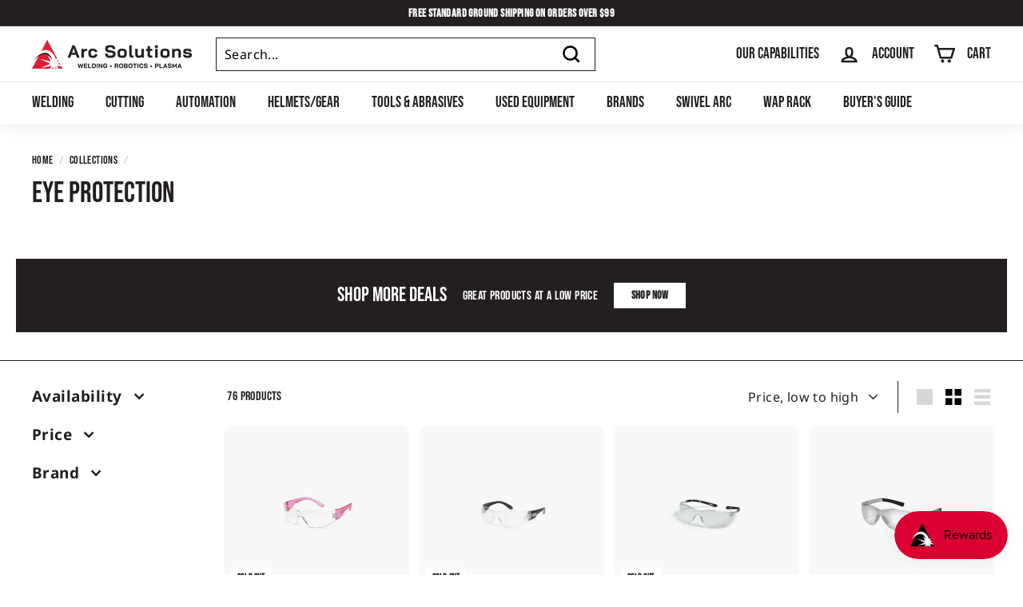

--- FILE ---
content_type: text/html; charset=utf-8
request_url: https://shop.arcsolinc.com/collections/eye-protection
body_size: 51665
content:
<!doctype html>
<html class="no-js" lang="en" dir="ltr">
<head>
  <script src="https://ajax.googleapis.com/ajax/libs/jquery/3.7.1/jquery.min.js"></script>
<!-- Global site tag (gtag.js) - Google Analytics -->
<script async src="https://www.googletagmanager.com/gtag/js?id=G-SQM3XX979B"></script>
<script>
  window.dataLayer = window.dataLayer || [];
  function gtag(){dataLayer.push(arguments);}
  gtag('js', new Date());

  gtag('config', 'G-SQM3XX979B');
  
</script>
  <meta charset="utf-8">
  <meta http-equiv="X-UA-Compatible" content="IE=edge,chrome=1">
  <meta name="viewport" content="width=device-width,initial-scale=1">
  <meta name="theme-color" content="#db0032">
  <link rel="canonical" href="https://shop.arcsolinc.com/collections/eye-protection">
  <link rel="preload" as="style" href="//shop.arcsolinc.com/cdn/shop/t/23/assets/theme.css?v=39352947934420041721765370614">
  <link rel="preload" as="script" href="//shop.arcsolinc.com/cdn/shop/t/23/assets/theme.min.js?v=68131789593986672181747234741">
  <link rel="preconnect" href="https://cdn.shopify.com">
  <link rel="preconnect" href="https://fonts.shopifycdn.com">
  <link rel="dns-prefetch" href="https://ajax.googleapis.com">
  <link rel="dns-prefetch" href="https://maps.googleapis.com">
  <link rel="dns-prefetch" href="https://maps.gstatic.com"><link rel="shortcut icon" href="//shop.arcsolinc.com/cdn/shop/files/AS_LogoMark_Color_v2_32x32.jpg?v=1630416290" type="image/png" /><title>Eye Protection
&ndash; Arc Solutions, LLC
</title>





















































































<meta property="og:site_name" content="Arc Solutions, LLC">
  <meta property="og:url" content="https://shop.arcsolinc.com/collections/eye-protection">
  <meta property="og:title" content="Eye Protection">
  <meta property="og:type" content="website">
  <meta property="og:description" content="Shop welding machines, helmets, PPE, and parts from Lincoln, ESAB, Miller & more. Arc Solutions is your trusted online welding supply store."><meta property="og:image" content="http://shop.arcsolinc.com/cdn/shop/files/Color_Arc_LOGI.png?v=1631804174">
    <meta property="og:image:secure_url" content="https://shop.arcsolinc.com/cdn/shop/files/Color_Arc_LOGI.png?v=1631804174">
    <meta property="og:image:width" content="1200">
    <meta property="og:image:height" content="628"><meta name="twitter:site" content="@">
  <meta name="twitter:card" content="summary_large_image">
  <meta name="twitter:title" content="Eye Protection">
  <meta name="twitter:description" content="Shop welding machines, helmets, PPE, and parts from Lincoln, ESAB, Miller & more. Arc Solutions is your trusted online welding supply store.">
<style data-shopify>@font-face {
  font-family: Archivo;
  font-weight: 400;
  font-style: normal;
  font-display: swap;
  src: url("//shop.arcsolinc.com/cdn/fonts/archivo/archivo_n4.dc8d917cc69af0a65ae04d01fd8eeab28a3573c9.woff2") format("woff2"),
       url("//shop.arcsolinc.com/cdn/fonts/archivo/archivo_n4.bd6b9c34fdb81d7646836be8065ce3c80a2cc984.woff") format("woff");
}

  

  
  
  
</style><link href="//shop.arcsolinc.com/cdn/shop/t/23/assets/theme.css?v=39352947934420041721765370614" rel="stylesheet" type="text/css" media="all" />
  <link href="//shop.arcsolinc.com/cdn/shop/t/23/assets/custom.css?v=172055939254763448641752765036" rel="stylesheet" type="text/css" media="all" />
<style data-shopify>:root {
    --typeHeaderPrimary: Archivo;
    --typeHeaderFallback: sans-serif;
    --typeHeaderSize: 36px;
    --typeHeaderWeight: 400;
    --typeHeaderLineHeight: 1.2;
    --typeHeaderSpacing: 0.0em;

    --typeBasePrimary:"system_ui";
    --typeBaseFallback:-apple-system, 'Segoe UI', Roboto, 'Helvetica Neue', 'Noto Sans', 'Liberation Sans', Arial, sans-serif, 'Apple Color Emoji', 'Segoe UI Emoji', 'Segoe UI Symbol', 'Noto Color Emoji';
    --typeBaseSize: 16px;
    --typeBaseWeight: 400;
    --typeBaseSpacing: 0.025em;
    --typeBaseLineHeight: 1.5;

    --colorSmallImageBg: #fff;
    --colorSmallImageBgDark: #f7f7f7;
    --colorLargeImageBg: #fff;
    --colorLargeImageBgLight: #ffffff;

    --iconWeight: 6px;
    --iconLinecaps: miter;

    
      --buttonRadius: 0px;
      --btnPadding: 11px 20px;
    

    
      --roundness: 0px;
    

    
      --gridThickness: 0px;
    

    --productTileMargin: 10%;
    --collectionTileMargin: 17%;

    --swatchSize: 40px;
  }

  @media screen and (max-width: 768px) {
    :root {
      --typeBaseSize: 14px;

      
        --roundness: 0px;
        --btnPadding: 9px 17px;
      
    }
  }</style><script>
    document.documentElement.className = document.documentElement.className.replace('no-js', 'js');

    window.theme = window.theme || {};
    theme.routes = {
      home: "/",
      collections: "/collections",
      cart: "/cart.js",
      cartPage: "/cart",
      cartAdd: "/cart/add.js",
      cartChange: "/cart/change.js",
      search: "/search"
    };
    theme.strings = {
      soldOut: "Sold Out",
      unavailable: "Unavailable",
      inStockLabel: "In stock, ready to ship",
      stockLabel: "Low stock - [count] items left",
      willNotShipUntil: "Ready to ship [date]",
      willBeInStockAfter: "Back in stock [date]",
      waitingForStock: "Inventory on the way",
      savePrice: "Save [saved_amount]",
      cartEmpty: "Your cart is currently empty.",
      cartTermsConfirmation: "You must agree with the terms and conditions of sales to check out",
      searchCollections: "Collections:",
      searchPages: "Pages:",
      searchArticles: "Articles:"
    };
    theme.settings = {
      dynamicVariantsEnable: true,
      cartType: "page",
      isCustomerTemplate: false,
      moneyFormat: "${{amount}}",
      saveType: "dollar",
      productImageSize: "natural",
      productImageCover: true,
      predictiveSearch: true,
      predictiveSearchType: "product,article,page,collection",
      superScriptSetting: true,
      superScriptPrice: true,
      quickView: true,
      quickAdd: true,
      themeName: 'Expanse',
      themeVersion: "2.0.0"
    };
  </script>

  <script>window.performance && window.performance.mark && window.performance.mark('shopify.content_for_header.start');</script><meta name="google-site-verification" content="AYV7of5Uau6aoWkXuuFvOKY1w4wgXBjUtTPomjq0SoY">
<meta name="facebook-domain-verification" content="mxtyc7eia0hc2h5o3cg8ql2rv1zmi1">
<meta id="shopify-digital-wallet" name="shopify-digital-wallet" content="/59353366727/digital_wallets/dialog">
<meta name="shopify-checkout-api-token" content="e08632eb84cfb6c3e3d345dfaed810f8">
<meta id="in-context-paypal-metadata" data-shop-id="59353366727" data-venmo-supported="false" data-environment="production" data-locale="en_US" data-paypal-v4="true" data-currency="USD">
<link rel="alternate" type="application/atom+xml" title="Feed" href="/collections/eye-protection.atom" />
<link rel="next" href="/collections/eye-protection?page=2">
<link rel="alternate" type="application/json+oembed" href="https://shop.arcsolinc.com/collections/eye-protection.oembed">
<script async="async" src="/checkouts/internal/preloads.js?locale=en-US"></script>
<link rel="preconnect" href="https://shop.app" crossorigin="anonymous">
<script async="async" src="https://shop.app/checkouts/internal/preloads.js?locale=en-US&shop_id=59353366727" crossorigin="anonymous"></script>
<script id="apple-pay-shop-capabilities" type="application/json">{"shopId":59353366727,"countryCode":"US","currencyCode":"USD","merchantCapabilities":["supports3DS"],"merchantId":"gid:\/\/shopify\/Shop\/59353366727","merchantName":"Arc Solutions, LLC","requiredBillingContactFields":["postalAddress","email","phone"],"requiredShippingContactFields":["postalAddress","email","phone"],"shippingType":"shipping","supportedNetworks":["visa","masterCard","amex","discover","elo","jcb"],"total":{"type":"pending","label":"Arc Solutions, LLC","amount":"1.00"},"shopifyPaymentsEnabled":true,"supportsSubscriptions":true}</script>
<script id="shopify-features" type="application/json">{"accessToken":"e08632eb84cfb6c3e3d345dfaed810f8","betas":["rich-media-storefront-analytics"],"domain":"shop.arcsolinc.com","predictiveSearch":true,"shopId":59353366727,"locale":"en"}</script>
<script>var Shopify = Shopify || {};
Shopify.shop = "arc-solutions-inc.myshopify.com";
Shopify.locale = "en";
Shopify.currency = {"active":"USD","rate":"1.0"};
Shopify.country = "US";
Shopify.theme = {"name":"Backup 5\/14","id":144536633543,"schema_name":"Expanse","schema_version":"2.0.0","theme_store_id":null,"role":"main"};
Shopify.theme.handle = "null";
Shopify.theme.style = {"id":null,"handle":null};
Shopify.cdnHost = "shop.arcsolinc.com/cdn";
Shopify.routes = Shopify.routes || {};
Shopify.routes.root = "/";</script>
<script type="module">!function(o){(o.Shopify=o.Shopify||{}).modules=!0}(window);</script>
<script>!function(o){function n(){var o=[];function n(){o.push(Array.prototype.slice.apply(arguments))}return n.q=o,n}var t=o.Shopify=o.Shopify||{};t.loadFeatures=n(),t.autoloadFeatures=n()}(window);</script>
<script>
  window.ShopifyPay = window.ShopifyPay || {};
  window.ShopifyPay.apiHost = "shop.app\/pay";
  window.ShopifyPay.redirectState = null;
</script>
<script id="shop-js-analytics" type="application/json">{"pageType":"collection"}</script>
<script defer="defer" async type="module" src="//shop.arcsolinc.com/cdn/shopifycloud/shop-js/modules/v2/client.init-shop-cart-sync_BT-GjEfc.en.esm.js"></script>
<script defer="defer" async type="module" src="//shop.arcsolinc.com/cdn/shopifycloud/shop-js/modules/v2/chunk.common_D58fp_Oc.esm.js"></script>
<script defer="defer" async type="module" src="//shop.arcsolinc.com/cdn/shopifycloud/shop-js/modules/v2/chunk.modal_xMitdFEc.esm.js"></script>
<script type="module">
  await import("//shop.arcsolinc.com/cdn/shopifycloud/shop-js/modules/v2/client.init-shop-cart-sync_BT-GjEfc.en.esm.js");
await import("//shop.arcsolinc.com/cdn/shopifycloud/shop-js/modules/v2/chunk.common_D58fp_Oc.esm.js");
await import("//shop.arcsolinc.com/cdn/shopifycloud/shop-js/modules/v2/chunk.modal_xMitdFEc.esm.js");

  window.Shopify.SignInWithShop?.initShopCartSync?.({"fedCMEnabled":true,"windoidEnabled":true});

</script>
<script>
  window.Shopify = window.Shopify || {};
  if (!window.Shopify.featureAssets) window.Shopify.featureAssets = {};
  window.Shopify.featureAssets['shop-js'] = {"shop-cart-sync":["modules/v2/client.shop-cart-sync_DZOKe7Ll.en.esm.js","modules/v2/chunk.common_D58fp_Oc.esm.js","modules/v2/chunk.modal_xMitdFEc.esm.js"],"init-fed-cm":["modules/v2/client.init-fed-cm_B6oLuCjv.en.esm.js","modules/v2/chunk.common_D58fp_Oc.esm.js","modules/v2/chunk.modal_xMitdFEc.esm.js"],"shop-cash-offers":["modules/v2/client.shop-cash-offers_D2sdYoxE.en.esm.js","modules/v2/chunk.common_D58fp_Oc.esm.js","modules/v2/chunk.modal_xMitdFEc.esm.js"],"shop-login-button":["modules/v2/client.shop-login-button_QeVjl5Y3.en.esm.js","modules/v2/chunk.common_D58fp_Oc.esm.js","modules/v2/chunk.modal_xMitdFEc.esm.js"],"pay-button":["modules/v2/client.pay-button_DXTOsIq6.en.esm.js","modules/v2/chunk.common_D58fp_Oc.esm.js","modules/v2/chunk.modal_xMitdFEc.esm.js"],"shop-button":["modules/v2/client.shop-button_DQZHx9pm.en.esm.js","modules/v2/chunk.common_D58fp_Oc.esm.js","modules/v2/chunk.modal_xMitdFEc.esm.js"],"avatar":["modules/v2/client.avatar_BTnouDA3.en.esm.js"],"init-windoid":["modules/v2/client.init-windoid_CR1B-cfM.en.esm.js","modules/v2/chunk.common_D58fp_Oc.esm.js","modules/v2/chunk.modal_xMitdFEc.esm.js"],"init-shop-for-new-customer-accounts":["modules/v2/client.init-shop-for-new-customer-accounts_C_vY_xzh.en.esm.js","modules/v2/client.shop-login-button_QeVjl5Y3.en.esm.js","modules/v2/chunk.common_D58fp_Oc.esm.js","modules/v2/chunk.modal_xMitdFEc.esm.js"],"init-shop-email-lookup-coordinator":["modules/v2/client.init-shop-email-lookup-coordinator_BI7n9ZSv.en.esm.js","modules/v2/chunk.common_D58fp_Oc.esm.js","modules/v2/chunk.modal_xMitdFEc.esm.js"],"init-shop-cart-sync":["modules/v2/client.init-shop-cart-sync_BT-GjEfc.en.esm.js","modules/v2/chunk.common_D58fp_Oc.esm.js","modules/v2/chunk.modal_xMitdFEc.esm.js"],"shop-toast-manager":["modules/v2/client.shop-toast-manager_DiYdP3xc.en.esm.js","modules/v2/chunk.common_D58fp_Oc.esm.js","modules/v2/chunk.modal_xMitdFEc.esm.js"],"init-customer-accounts":["modules/v2/client.init-customer-accounts_D9ZNqS-Q.en.esm.js","modules/v2/client.shop-login-button_QeVjl5Y3.en.esm.js","modules/v2/chunk.common_D58fp_Oc.esm.js","modules/v2/chunk.modal_xMitdFEc.esm.js"],"init-customer-accounts-sign-up":["modules/v2/client.init-customer-accounts-sign-up_iGw4briv.en.esm.js","modules/v2/client.shop-login-button_QeVjl5Y3.en.esm.js","modules/v2/chunk.common_D58fp_Oc.esm.js","modules/v2/chunk.modal_xMitdFEc.esm.js"],"shop-follow-button":["modules/v2/client.shop-follow-button_CqMgW2wH.en.esm.js","modules/v2/chunk.common_D58fp_Oc.esm.js","modules/v2/chunk.modal_xMitdFEc.esm.js"],"checkout-modal":["modules/v2/client.checkout-modal_xHeaAweL.en.esm.js","modules/v2/chunk.common_D58fp_Oc.esm.js","modules/v2/chunk.modal_xMitdFEc.esm.js"],"shop-login":["modules/v2/client.shop-login_D91U-Q7h.en.esm.js","modules/v2/chunk.common_D58fp_Oc.esm.js","modules/v2/chunk.modal_xMitdFEc.esm.js"],"lead-capture":["modules/v2/client.lead-capture_BJmE1dJe.en.esm.js","modules/v2/chunk.common_D58fp_Oc.esm.js","modules/v2/chunk.modal_xMitdFEc.esm.js"],"payment-terms":["modules/v2/client.payment-terms_Ci9AEqFq.en.esm.js","modules/v2/chunk.common_D58fp_Oc.esm.js","modules/v2/chunk.modal_xMitdFEc.esm.js"]};
</script>
<script id="__st">var __st={"a":59353366727,"offset":-18000,"reqid":"f16ed376-ab4f-4f96-af04-5a98743ce79a-1769044904","pageurl":"shop.arcsolinc.com\/collections\/eye-protection","u":"a18ddf0cc8df","p":"collection","rtyp":"collection","rid":278651601095};</script>
<script>window.ShopifyPaypalV4VisibilityTracking = true;</script>
<script id="captcha-bootstrap">!function(){'use strict';const t='contact',e='account',n='new_comment',o=[[t,t],['blogs',n],['comments',n],[t,'customer']],c=[[e,'customer_login'],[e,'guest_login'],[e,'recover_customer_password'],[e,'create_customer']],r=t=>t.map((([t,e])=>`form[action*='/${t}']:not([data-nocaptcha='true']) input[name='form_type'][value='${e}']`)).join(','),a=t=>()=>t?[...document.querySelectorAll(t)].map((t=>t.form)):[];function s(){const t=[...o],e=r(t);return a(e)}const i='password',u='form_key',d=['recaptcha-v3-token','g-recaptcha-response','h-captcha-response',i],f=()=>{try{return window.sessionStorage}catch{return}},m='__shopify_v',_=t=>t.elements[u];function p(t,e,n=!1){try{const o=window.sessionStorage,c=JSON.parse(o.getItem(e)),{data:r}=function(t){const{data:e,action:n}=t;return t[m]||n?{data:e,action:n}:{data:t,action:n}}(c);for(const[e,n]of Object.entries(r))t.elements[e]&&(t.elements[e].value=n);n&&o.removeItem(e)}catch(o){console.error('form repopulation failed',{error:o})}}const l='form_type',E='cptcha';function T(t){t.dataset[E]=!0}const w=window,h=w.document,L='Shopify',v='ce_forms',y='captcha';let A=!1;((t,e)=>{const n=(g='f06e6c50-85a8-45c8-87d0-21a2b65856fe',I='https://cdn.shopify.com/shopifycloud/storefront-forms-hcaptcha/ce_storefront_forms_captcha_hcaptcha.v1.5.2.iife.js',D={infoText:'Protected by hCaptcha',privacyText:'Privacy',termsText:'Terms'},(t,e,n)=>{const o=w[L][v],c=o.bindForm;if(c)return c(t,g,e,D).then(n);var r;o.q.push([[t,g,e,D],n]),r=I,A||(h.body.append(Object.assign(h.createElement('script'),{id:'captcha-provider',async:!0,src:r})),A=!0)});var g,I,D;w[L]=w[L]||{},w[L][v]=w[L][v]||{},w[L][v].q=[],w[L][y]=w[L][y]||{},w[L][y].protect=function(t,e){n(t,void 0,e),T(t)},Object.freeze(w[L][y]),function(t,e,n,w,h,L){const[v,y,A,g]=function(t,e,n){const i=e?o:[],u=t?c:[],d=[...i,...u],f=r(d),m=r(i),_=r(d.filter((([t,e])=>n.includes(e))));return[a(f),a(m),a(_),s()]}(w,h,L),I=t=>{const e=t.target;return e instanceof HTMLFormElement?e:e&&e.form},D=t=>v().includes(t);t.addEventListener('submit',(t=>{const e=I(t);if(!e)return;const n=D(e)&&!e.dataset.hcaptchaBound&&!e.dataset.recaptchaBound,o=_(e),c=g().includes(e)&&(!o||!o.value);(n||c)&&t.preventDefault(),c&&!n&&(function(t){try{if(!f())return;!function(t){const e=f();if(!e)return;const n=_(t);if(!n)return;const o=n.value;o&&e.removeItem(o)}(t);const e=Array.from(Array(32),(()=>Math.random().toString(36)[2])).join('');!function(t,e){_(t)||t.append(Object.assign(document.createElement('input'),{type:'hidden',name:u})),t.elements[u].value=e}(t,e),function(t,e){const n=f();if(!n)return;const o=[...t.querySelectorAll(`input[type='${i}']`)].map((({name:t})=>t)),c=[...d,...o],r={};for(const[a,s]of new FormData(t).entries())c.includes(a)||(r[a]=s);n.setItem(e,JSON.stringify({[m]:1,action:t.action,data:r}))}(t,e)}catch(e){console.error('failed to persist form',e)}}(e),e.submit())}));const S=(t,e)=>{t&&!t.dataset[E]&&(n(t,e.some((e=>e===t))),T(t))};for(const o of['focusin','change'])t.addEventListener(o,(t=>{const e=I(t);D(e)&&S(e,y())}));const B=e.get('form_key'),M=e.get(l),P=B&&M;t.addEventListener('DOMContentLoaded',(()=>{const t=y();if(P)for(const e of t)e.elements[l].value===M&&p(e,B);[...new Set([...A(),...v().filter((t=>'true'===t.dataset.shopifyCaptcha))])].forEach((e=>S(e,t)))}))}(h,new URLSearchParams(w.location.search),n,t,e,['guest_login'])})(!0,!0)}();</script>
<script integrity="sha256-4kQ18oKyAcykRKYeNunJcIwy7WH5gtpwJnB7kiuLZ1E=" data-source-attribution="shopify.loadfeatures" defer="defer" src="//shop.arcsolinc.com/cdn/shopifycloud/storefront/assets/storefront/load_feature-a0a9edcb.js" crossorigin="anonymous"></script>
<script crossorigin="anonymous" defer="defer" src="//shop.arcsolinc.com/cdn/shopifycloud/storefront/assets/shopify_pay/storefront-65b4c6d7.js?v=20250812"></script>
<script data-source-attribution="shopify.dynamic_checkout.dynamic.init">var Shopify=Shopify||{};Shopify.PaymentButton=Shopify.PaymentButton||{isStorefrontPortableWallets:!0,init:function(){window.Shopify.PaymentButton.init=function(){};var t=document.createElement("script");t.src="https://shop.arcsolinc.com/cdn/shopifycloud/portable-wallets/latest/portable-wallets.en.js",t.type="module",document.head.appendChild(t)}};
</script>
<script data-source-attribution="shopify.dynamic_checkout.buyer_consent">
  function portableWalletsHideBuyerConsent(e){var t=document.getElementById("shopify-buyer-consent"),n=document.getElementById("shopify-subscription-policy-button");t&&n&&(t.classList.add("hidden"),t.setAttribute("aria-hidden","true"),n.removeEventListener("click",e))}function portableWalletsShowBuyerConsent(e){var t=document.getElementById("shopify-buyer-consent"),n=document.getElementById("shopify-subscription-policy-button");t&&n&&(t.classList.remove("hidden"),t.removeAttribute("aria-hidden"),n.addEventListener("click",e))}window.Shopify?.PaymentButton&&(window.Shopify.PaymentButton.hideBuyerConsent=portableWalletsHideBuyerConsent,window.Shopify.PaymentButton.showBuyerConsent=portableWalletsShowBuyerConsent);
</script>
<script data-source-attribution="shopify.dynamic_checkout.cart.bootstrap">document.addEventListener("DOMContentLoaded",(function(){function t(){return document.querySelector("shopify-accelerated-checkout-cart, shopify-accelerated-checkout")}if(t())Shopify.PaymentButton.init();else{new MutationObserver((function(e,n){t()&&(Shopify.PaymentButton.init(),n.disconnect())})).observe(document.body,{childList:!0,subtree:!0})}}));
</script>
<link id="shopify-accelerated-checkout-styles" rel="stylesheet" media="screen" href="https://shop.arcsolinc.com/cdn/shopifycloud/portable-wallets/latest/accelerated-checkout-backwards-compat.css" crossorigin="anonymous">
<style id="shopify-accelerated-checkout-cart">
        #shopify-buyer-consent {
  margin-top: 1em;
  display: inline-block;
  width: 100%;
}

#shopify-buyer-consent.hidden {
  display: none;
}

#shopify-subscription-policy-button {
  background: none;
  border: none;
  padding: 0;
  text-decoration: underline;
  font-size: inherit;
  cursor: pointer;
}

#shopify-subscription-policy-button::before {
  box-shadow: none;
}

      </style>

<script>window.performance && window.performance.mark && window.performance.mark('shopify.content_for_header.end');</script>

  <script src="//shop.arcsolinc.com/cdn/shop/t/23/assets/vendor-scripts-v1.js" defer="defer"></script>
  <script src="//shop.arcsolinc.com/cdn/shop/t/23/assets/theme.min.js?v=68131789593986672181747234741" defer="defer"></script><!-- Global site tag (gtag.js) - Google Ads: 972096864 -->
<script async src="https://www.googletagmanager.com/gtag/js?id=AW-972096864"></script>
<script>
  window.dataLayer = window.dataLayer || [];
  function gtag(){dataLayer.push(arguments);}
  gtag('js', new Date());
  gtag('config', 'AW-972096864');
</script>
  <!-- Event snippet for Begin checkout conversion page -->
<script>
  gtag('event', 'conversion', {'send_to': 'AW-972096864/27oFCNnYoaMDEOCKxM8D'});
</script>
  <!-- Event snippet for remarketing -->
<script>
  gtag('event', 'page_view', {
    'send_to': 'AW-972096864',
    'value': 'replace with value',
    'items': [{
      'id': 'replace with value',
      'google_business_vertical': 'retail'
    }]
  });
</script>
  
  <!-- PriceSpider Pixel script --> 
<script async src="//cdn.pricespider.com/pathinsights/ps-pi-ps.min.js"></script> 
<script> 
    var pSgetUrlParameter = function (name) { 
        name = name.replace(/[\[]/, '\\[').replace(/[\]]/, '\\]'); 
        var regex = new RegExp('[\\?&]' + name + '=([^&#]*)'); 
        var results = regex.exec(location.search); 
        return results === null ? '' : decodeURIComponent(results[1].replace(/\+/g, ' ')); }; 
    var pSsetCookie = function (value) { 
        pswtb.purchaseTracking.setCookie(value); 
        document.cookie = "pswtb.psrid=" + value; } 
</script> 
<!-- PriceSpider Pixel end -->

 <!-- Google tag (gtag.js) -->
<script async src="https://www.googletagmanager.com/gtag/js?id=AW-972096864"></script>
<script>
  window.dataLayer = window.dataLayer || [];
  function gtag(){dataLayer.push(arguments);}
  gtag('js', new Date());

  gtag('config', 'AW-972096864');
</script> 
<script id="embedai" src="https://embedai.thesamur.ai/embedai.js" data-id="arcbot"></script>
<script type="text/javascript" src="//script.crazyegg.com/pages/scripts/0083/1443.js" async="async" ></script>
<meta name="format-detection" content="telephone=no">
<!-- BEGIN app block: shopify://apps/klaviyo-email-marketing-sms/blocks/klaviyo-onsite-embed/2632fe16-c075-4321-a88b-50b567f42507 -->












  <script async src="https://static.klaviyo.com/onsite/js/WKLrwn/klaviyo.js?company_id=WKLrwn"></script>
  <script>!function(){if(!window.klaviyo){window._klOnsite=window._klOnsite||[];try{window.klaviyo=new Proxy({},{get:function(n,i){return"push"===i?function(){var n;(n=window._klOnsite).push.apply(n,arguments)}:function(){for(var n=arguments.length,o=new Array(n),w=0;w<n;w++)o[w]=arguments[w];var t="function"==typeof o[o.length-1]?o.pop():void 0,e=new Promise((function(n){window._klOnsite.push([i].concat(o,[function(i){t&&t(i),n(i)}]))}));return e}}})}catch(n){window.klaviyo=window.klaviyo||[],window.klaviyo.push=function(){var n;(n=window._klOnsite).push.apply(n,arguments)}}}}();</script>

  




  <script>
    window.klaviyoReviewsProductDesignMode = false
  </script>







<!-- END app block --><script src="https://cdn.shopify.com/extensions/019bdd7a-c110-7969-8f1c-937dfc03ea8a/smile-io-272/assets/smile-loader.js" type="text/javascript" defer="defer"></script>
<script src="https://cdn.shopify.com/extensions/019b0ca3-aa13-7aa2-a0b4-6cb667a1f6f7/essential-countdown-timer-55/assets/countdown_timer_essential_apps.min.js" type="text/javascript" defer="defer"></script>
<link href="https://monorail-edge.shopifysvc.com" rel="dns-prefetch">
<script>(function(){if ("sendBeacon" in navigator && "performance" in window) {try {var session_token_from_headers = performance.getEntriesByType('navigation')[0].serverTiming.find(x => x.name == '_s').description;} catch {var session_token_from_headers = undefined;}var session_cookie_matches = document.cookie.match(/_shopify_s=([^;]*)/);var session_token_from_cookie = session_cookie_matches && session_cookie_matches.length === 2 ? session_cookie_matches[1] : "";var session_token = session_token_from_headers || session_token_from_cookie || "";function handle_abandonment_event(e) {var entries = performance.getEntries().filter(function(entry) {return /monorail-edge.shopifysvc.com/.test(entry.name);});if (!window.abandonment_tracked && entries.length === 0) {window.abandonment_tracked = true;var currentMs = Date.now();var navigation_start = performance.timing.navigationStart;var payload = {shop_id: 59353366727,url: window.location.href,navigation_start,duration: currentMs - navigation_start,session_token,page_type: "collection"};window.navigator.sendBeacon("https://monorail-edge.shopifysvc.com/v1/produce", JSON.stringify({schema_id: "online_store_buyer_site_abandonment/1.1",payload: payload,metadata: {event_created_at_ms: currentMs,event_sent_at_ms: currentMs}}));}}window.addEventListener('pagehide', handle_abandonment_event);}}());</script>
<script id="web-pixels-manager-setup">(function e(e,d,r,n,o){if(void 0===o&&(o={}),!Boolean(null===(a=null===(i=window.Shopify)||void 0===i?void 0:i.analytics)||void 0===a?void 0:a.replayQueue)){var i,a;window.Shopify=window.Shopify||{};var t=window.Shopify;t.analytics=t.analytics||{};var s=t.analytics;s.replayQueue=[],s.publish=function(e,d,r){return s.replayQueue.push([e,d,r]),!0};try{self.performance.mark("wpm:start")}catch(e){}var l=function(){var e={modern:/Edge?\/(1{2}[4-9]|1[2-9]\d|[2-9]\d{2}|\d{4,})\.\d+(\.\d+|)|Firefox\/(1{2}[4-9]|1[2-9]\d|[2-9]\d{2}|\d{4,})\.\d+(\.\d+|)|Chrom(ium|e)\/(9{2}|\d{3,})\.\d+(\.\d+|)|(Maci|X1{2}).+ Version\/(15\.\d+|(1[6-9]|[2-9]\d|\d{3,})\.\d+)([,.]\d+|)( \(\w+\)|)( Mobile\/\w+|) Safari\/|Chrome.+OPR\/(9{2}|\d{3,})\.\d+\.\d+|(CPU[ +]OS|iPhone[ +]OS|CPU[ +]iPhone|CPU IPhone OS|CPU iPad OS)[ +]+(15[._]\d+|(1[6-9]|[2-9]\d|\d{3,})[._]\d+)([._]\d+|)|Android:?[ /-](13[3-9]|1[4-9]\d|[2-9]\d{2}|\d{4,})(\.\d+|)(\.\d+|)|Android.+Firefox\/(13[5-9]|1[4-9]\d|[2-9]\d{2}|\d{4,})\.\d+(\.\d+|)|Android.+Chrom(ium|e)\/(13[3-9]|1[4-9]\d|[2-9]\d{2}|\d{4,})\.\d+(\.\d+|)|SamsungBrowser\/([2-9]\d|\d{3,})\.\d+/,legacy:/Edge?\/(1[6-9]|[2-9]\d|\d{3,})\.\d+(\.\d+|)|Firefox\/(5[4-9]|[6-9]\d|\d{3,})\.\d+(\.\d+|)|Chrom(ium|e)\/(5[1-9]|[6-9]\d|\d{3,})\.\d+(\.\d+|)([\d.]+$|.*Safari\/(?![\d.]+ Edge\/[\d.]+$))|(Maci|X1{2}).+ Version\/(10\.\d+|(1[1-9]|[2-9]\d|\d{3,})\.\d+)([,.]\d+|)( \(\w+\)|)( Mobile\/\w+|) Safari\/|Chrome.+OPR\/(3[89]|[4-9]\d|\d{3,})\.\d+\.\d+|(CPU[ +]OS|iPhone[ +]OS|CPU[ +]iPhone|CPU IPhone OS|CPU iPad OS)[ +]+(10[._]\d+|(1[1-9]|[2-9]\d|\d{3,})[._]\d+)([._]\d+|)|Android:?[ /-](13[3-9]|1[4-9]\d|[2-9]\d{2}|\d{4,})(\.\d+|)(\.\d+|)|Mobile Safari.+OPR\/([89]\d|\d{3,})\.\d+\.\d+|Android.+Firefox\/(13[5-9]|1[4-9]\d|[2-9]\d{2}|\d{4,})\.\d+(\.\d+|)|Android.+Chrom(ium|e)\/(13[3-9]|1[4-9]\d|[2-9]\d{2}|\d{4,})\.\d+(\.\d+|)|Android.+(UC? ?Browser|UCWEB|U3)[ /]?(15\.([5-9]|\d{2,})|(1[6-9]|[2-9]\d|\d{3,})\.\d+)\.\d+|SamsungBrowser\/(5\.\d+|([6-9]|\d{2,})\.\d+)|Android.+MQ{2}Browser\/(14(\.(9|\d{2,})|)|(1[5-9]|[2-9]\d|\d{3,})(\.\d+|))(\.\d+|)|K[Aa][Ii]OS\/(3\.\d+|([4-9]|\d{2,})\.\d+)(\.\d+|)/},d=e.modern,r=e.legacy,n=navigator.userAgent;return n.match(d)?"modern":n.match(r)?"legacy":"unknown"}(),u="modern"===l?"modern":"legacy",c=(null!=n?n:{modern:"",legacy:""})[u],f=function(e){return[e.baseUrl,"/wpm","/b",e.hashVersion,"modern"===e.buildTarget?"m":"l",".js"].join("")}({baseUrl:d,hashVersion:r,buildTarget:u}),m=function(e){var d=e.version,r=e.bundleTarget,n=e.surface,o=e.pageUrl,i=e.monorailEndpoint;return{emit:function(e){var a=e.status,t=e.errorMsg,s=(new Date).getTime(),l=JSON.stringify({metadata:{event_sent_at_ms:s},events:[{schema_id:"web_pixels_manager_load/3.1",payload:{version:d,bundle_target:r,page_url:o,status:a,surface:n,error_msg:t},metadata:{event_created_at_ms:s}}]});if(!i)return console&&console.warn&&console.warn("[Web Pixels Manager] No Monorail endpoint provided, skipping logging."),!1;try{return self.navigator.sendBeacon.bind(self.navigator)(i,l)}catch(e){}var u=new XMLHttpRequest;try{return u.open("POST",i,!0),u.setRequestHeader("Content-Type","text/plain"),u.send(l),!0}catch(e){return console&&console.warn&&console.warn("[Web Pixels Manager] Got an unhandled error while logging to Monorail."),!1}}}}({version:r,bundleTarget:l,surface:e.surface,pageUrl:self.location.href,monorailEndpoint:e.monorailEndpoint});try{o.browserTarget=l,function(e){var d=e.src,r=e.async,n=void 0===r||r,o=e.onload,i=e.onerror,a=e.sri,t=e.scriptDataAttributes,s=void 0===t?{}:t,l=document.createElement("script"),u=document.querySelector("head"),c=document.querySelector("body");if(l.async=n,l.src=d,a&&(l.integrity=a,l.crossOrigin="anonymous"),s)for(var f in s)if(Object.prototype.hasOwnProperty.call(s,f))try{l.dataset[f]=s[f]}catch(e){}if(o&&l.addEventListener("load",o),i&&l.addEventListener("error",i),u)u.appendChild(l);else{if(!c)throw new Error("Did not find a head or body element to append the script");c.appendChild(l)}}({src:f,async:!0,onload:function(){if(!function(){var e,d;return Boolean(null===(d=null===(e=window.Shopify)||void 0===e?void 0:e.analytics)||void 0===d?void 0:d.initialized)}()){var d=window.webPixelsManager.init(e)||void 0;if(d){var r=window.Shopify.analytics;r.replayQueue.forEach((function(e){var r=e[0],n=e[1],o=e[2];d.publishCustomEvent(r,n,o)})),r.replayQueue=[],r.publish=d.publishCustomEvent,r.visitor=d.visitor,r.initialized=!0}}},onerror:function(){return m.emit({status:"failed",errorMsg:"".concat(f," has failed to load")})},sri:function(e){var d=/^sha384-[A-Za-z0-9+/=]+$/;return"string"==typeof e&&d.test(e)}(c)?c:"",scriptDataAttributes:o}),m.emit({status:"loading"})}catch(e){m.emit({status:"failed",errorMsg:(null==e?void 0:e.message)||"Unknown error"})}}})({shopId: 59353366727,storefrontBaseUrl: "https://shop.arcsolinc.com",extensionsBaseUrl: "https://extensions.shopifycdn.com/cdn/shopifycloud/web-pixels-manager",monorailEndpoint: "https://monorail-edge.shopifysvc.com/unstable/produce_batch",surface: "storefront-renderer",enabledBetaFlags: ["2dca8a86"],webPixelsConfigList: [{"id":"1884651719","configuration":"{\"accountID\":\"WKLrwn\",\"webPixelConfig\":\"eyJlbmFibGVBZGRlZFRvQ2FydEV2ZW50cyI6IHRydWV9\"}","eventPayloadVersion":"v1","runtimeContext":"STRICT","scriptVersion":"524f6c1ee37bacdca7657a665bdca589","type":"APP","apiClientId":123074,"privacyPurposes":["ANALYTICS","MARKETING"],"dataSharingAdjustments":{"protectedCustomerApprovalScopes":["read_customer_address","read_customer_email","read_customer_name","read_customer_personal_data","read_customer_phone"]}},{"id":"1733787847","configuration":"{\"accountID\":\"arc-solutions-inc\"}","eventPayloadVersion":"v1","runtimeContext":"STRICT","scriptVersion":"5503eca56790d6863e31590c8c364ee3","type":"APP","apiClientId":12388204545,"privacyPurposes":["ANALYTICS","MARKETING","SALE_OF_DATA"],"dataSharingAdjustments":{"protectedCustomerApprovalScopes":["read_customer_email","read_customer_name","read_customer_personal_data","read_customer_phone"]}},{"id":"1728282823","configuration":"{\"accountID\":\"123\"}","eventPayloadVersion":"v1","runtimeContext":"STRICT","scriptVersion":"2c699a2a366ce5bdcff38b724f5887db","type":"APP","apiClientId":5394113,"privacyPurposes":["ANALYTICS"],"dataSharingAdjustments":{"protectedCustomerApprovalScopes":["read_customer_email","read_customer_name","read_customer_personal_data"]}},{"id":"507019463","configuration":"{\"config\":\"{\\\"pixel_id\\\":\\\"G-SQM3XX979B\\\",\\\"target_country\\\":\\\"US\\\",\\\"gtag_events\\\":[{\\\"type\\\":\\\"search\\\",\\\"action_label\\\":[\\\"G-SQM3XX979B\\\",\\\"AW-972096864\\\/43dsCNmd0McDEOCKxM8D\\\"]},{\\\"type\\\":\\\"begin_checkout\\\",\\\"action_label\\\":[\\\"G-SQM3XX979B\\\",\\\"AW-972096864\\\/LVsxCNad0McDEOCKxM8D\\\"]},{\\\"type\\\":\\\"view_item\\\",\\\"action_label\\\":[\\\"G-SQM3XX979B\\\",\\\"AW-972096864\\\/p0HhCNCd0McDEOCKxM8D\\\",\\\"MC-V9NXNMHMTX\\\"]},{\\\"type\\\":\\\"purchase\\\",\\\"action_label\\\":[\\\"G-SQM3XX979B\\\",\\\"AW-972096864\\\/9xsaCM2d0McDEOCKxM8D\\\",\\\"MC-V9NXNMHMTX\\\"]},{\\\"type\\\":\\\"page_view\\\",\\\"action_label\\\":[\\\"G-SQM3XX979B\\\",\\\"AW-972096864\\\/SZleCMqd0McDEOCKxM8D\\\",\\\"MC-V9NXNMHMTX\\\"]},{\\\"type\\\":\\\"add_payment_info\\\",\\\"action_label\\\":[\\\"G-SQM3XX979B\\\",\\\"AW-972096864\\\/hJfMCNyd0McDEOCKxM8D\\\"]},{\\\"type\\\":\\\"add_to_cart\\\",\\\"action_label\\\":[\\\"G-SQM3XX979B\\\",\\\"AW-972096864\\\/anRCCNOd0McDEOCKxM8D\\\"]}],\\\"enable_monitoring_mode\\\":false}\"}","eventPayloadVersion":"v1","runtimeContext":"OPEN","scriptVersion":"b2a88bafab3e21179ed38636efcd8a93","type":"APP","apiClientId":1780363,"privacyPurposes":[],"dataSharingAdjustments":{"protectedCustomerApprovalScopes":["read_customer_address","read_customer_email","read_customer_name","read_customer_personal_data","read_customer_phone"]}},{"id":"256671943","configuration":"{\"pixel_id\":\"250525792826198\",\"pixel_type\":\"facebook_pixel\",\"metaapp_system_user_token\":\"-\"}","eventPayloadVersion":"v1","runtimeContext":"OPEN","scriptVersion":"ca16bc87fe92b6042fbaa3acc2fbdaa6","type":"APP","apiClientId":2329312,"privacyPurposes":["ANALYTICS","MARKETING","SALE_OF_DATA"],"dataSharingAdjustments":{"protectedCustomerApprovalScopes":["read_customer_address","read_customer_email","read_customer_name","read_customer_personal_data","read_customer_phone"]}},{"id":"shopify-app-pixel","configuration":"{}","eventPayloadVersion":"v1","runtimeContext":"STRICT","scriptVersion":"0450","apiClientId":"shopify-pixel","type":"APP","privacyPurposes":["ANALYTICS","MARKETING"]},{"id":"shopify-custom-pixel","eventPayloadVersion":"v1","runtimeContext":"LAX","scriptVersion":"0450","apiClientId":"shopify-pixel","type":"CUSTOM","privacyPurposes":["ANALYTICS","MARKETING"]}],isMerchantRequest: false,initData: {"shop":{"name":"Arc Solutions, LLC","paymentSettings":{"currencyCode":"USD"},"myshopifyDomain":"arc-solutions-inc.myshopify.com","countryCode":"US","storefrontUrl":"https:\/\/shop.arcsolinc.com"},"customer":null,"cart":null,"checkout":null,"productVariants":[],"purchasingCompany":null},},"https://shop.arcsolinc.com/cdn","fcfee988w5aeb613cpc8e4bc33m6693e112",{"modern":"","legacy":""},{"shopId":"59353366727","storefrontBaseUrl":"https:\/\/shop.arcsolinc.com","extensionBaseUrl":"https:\/\/extensions.shopifycdn.com\/cdn\/shopifycloud\/web-pixels-manager","surface":"storefront-renderer","enabledBetaFlags":"[\"2dca8a86\"]","isMerchantRequest":"false","hashVersion":"fcfee988w5aeb613cpc8e4bc33m6693e112","publish":"custom","events":"[[\"page_viewed\",{}],[\"collection_viewed\",{\"collection\":{\"id\":\"278651601095\",\"title\":\"Eye Protection\",\"productVariants\":[{\"price\":{\"amount\":6.99,\"currencyCode\":\"USD\"},\"product\":{\"title\":\"Lincoln Electric Women's Starlite® Clear Safety Glasses K3250\",\"vendor\":\"Lincoln\",\"id\":\"8600082546887\",\"untranslatedTitle\":\"Lincoln Electric Women's Starlite® Clear Safety Glasses K3250\",\"url\":\"\/products\/lincoln-electric-womens-starlite%C2%AE-clear-safety-glasses-k3250\",\"type\":\"\"},\"id\":\"46109282795719\",\"image\":{\"src\":\"\/\/shop.arcsolinc.com\/cdn\/shop\/files\/K3250.png?v=1768921029\"},\"sku\":\"K3250-S\",\"title\":\"Small\",\"untranslatedTitle\":\"Small\"},{\"price\":{\"amount\":8.29,\"currencyCode\":\"USD\"},\"product\":{\"title\":\"Lincoln Electric Red Line Traditional Clear Welding Safety Glasses K3104-1\",\"vendor\":\"Lincoln\",\"id\":\"7011330752711\",\"untranslatedTitle\":\"Lincoln Electric Red Line Traditional Clear Welding Safety Glasses K3104-1\",\"url\":\"\/products\/lincoln-electric-red-line-traditional-clear-welding-safety-glasses-k3104-1\",\"type\":\"\"},\"id\":\"40967670825159\",\"image\":{\"src\":\"\/\/shop.arcsolinc.com\/cdn\/shop\/files\/K3104-1_1.png?v=1742560901\"},\"sku\":\"K3104-1\",\"title\":\"Default Title\",\"untranslatedTitle\":\"Default Title\"},{\"price\":{\"amount\":9.04,\"currencyCode\":\"USD\"},\"product\":{\"title\":\"Lincoln Electric Axilite™ Safety Glasses - Clear Anti-Fog\/Scratch Lens K4673-1\",\"vendor\":\"Lincoln\",\"id\":\"7044224909511\",\"untranslatedTitle\":\"Lincoln Electric Axilite™ Safety Glasses - Clear Anti-Fog\/Scratch Lens K4673-1\",\"url\":\"\/products\/lincoln-electric-axilite%E2%84%A2-safety-glasses-clear-anti-fog-scratch-lens-k4673-1\",\"type\":\"\"},\"id\":\"41106271535303\",\"image\":{\"src\":\"\/\/shop.arcsolinc.com\/cdn\/shop\/files\/K4673-1.png?v=1742561008\"},\"sku\":\"K4673-1\",\"title\":\"Default Title\",\"untranslatedTitle\":\"Default Title\"},{\"price\":{\"amount\":9.14,\"currencyCode\":\"USD\"},\"product\":{\"title\":\"Lincoln Electric Bifocal Safety Glasses K3117\",\"vendor\":\"Lincoln\",\"id\":\"7044239229127\",\"untranslatedTitle\":\"Lincoln Electric Bifocal Safety Glasses K3117\",\"url\":\"\/products\/lincoln-electric-bifocal-safety-glasses-k3117\",\"type\":\"Business \u0026 Industrial\"},\"id\":\"45002121445575\",\"image\":{\"src\":\"\/\/shop.arcsolinc.com\/cdn\/shop\/products\/k3117-150.jpg?v=1742560906\"},\"sku\":\"K3117-200\",\"title\":\"Default Title\",\"untranslatedTitle\":\"Default Title\"},{\"price\":{\"amount\":9.16,\"currencyCode\":\"USD\"},\"product\":{\"title\":\"Lincoln Axilite™ Safety Anti-Scratch Glasses - Light Blue K4675-1\",\"vendor\":\"Lincoln\",\"id\":\"7081656582343\",\"untranslatedTitle\":\"Lincoln Axilite™ Safety Anti-Scratch Glasses - Light Blue K4675-1\",\"url\":\"\/products\/lincoln-axilite%E2%84%A2-safety-anti-scratch-glasses-light-blue-k4675-1\",\"type\":\"\"},\"id\":\"41214148214983\",\"image\":{\"src\":\"\/\/shop.arcsolinc.com\/cdn\/shop\/files\/K4675-1.png?v=1742561009\"},\"sku\":\"K4675-1\",\"title\":\"Default Title\",\"untranslatedTitle\":\"Default Title\"},{\"price\":{\"amount\":9.16,\"currencyCode\":\"USD\"},\"product\":{\"title\":\"Lincoln Electric Axilite™ Safety Glasses - Amber Anti-Scratch Lens K4674-1\",\"vendor\":\"Lincoln\",\"id\":\"7081677816007\",\"untranslatedTitle\":\"Lincoln Electric Axilite™ Safety Glasses - Amber Anti-Scratch Lens K4674-1\",\"url\":\"\/products\/lincoln-electric-axilite%E2%84%A2-safety-glasses-amber-anti-scratch-lens-k4674-1\",\"type\":\"\"},\"id\":\"41214210998471\",\"image\":{\"src\":\"\/\/shop.arcsolinc.com\/cdn\/shop\/files\/K4674-1_1.png?v=1742561009\"},\"sku\":\"K4674-1\",\"title\":\"Default Title\",\"untranslatedTitle\":\"Default Title\"},{\"price\":{\"amount\":12.58,\"currencyCode\":\"USD\"},\"product\":{\"title\":\"Lincoln Electric  Bifocal Welding Safety Glasses - 150 Diopter | K3117-150\",\"vendor\":\"Lincoln\",\"id\":\"8313971671239\",\"untranslatedTitle\":\"Lincoln Electric  Bifocal Welding Safety Glasses - 150 Diopter | K3117-150\",\"url\":\"\/products\/lincoln-electric-bifocal-welding-safety-glasses-150-diopter-k3117-150\",\"type\":\"\"},\"id\":\"44903348142279\",\"image\":{\"src\":\"\/\/shop.arcsolinc.com\/cdn\/shop\/files\/K3117-150.png?v=1742560905\"},\"sku\":\"K3117-150\",\"title\":\"Default Title\",\"untranslatedTitle\":\"Default Title\"},{\"price\":{\"amount\":14.78,\"currencyCode\":\"USD\"},\"product\":{\"title\":\"Lincoln Electric COVER2® Welding Safety Glasses K2968-1\",\"vendor\":\"Lincoln\",\"id\":\"7060581187783\",\"untranslatedTitle\":\"Lincoln Electric COVER2® Welding Safety Glasses K2968-1\",\"url\":\"\/products\/lincoln-electric-cover2%C2%AE-welding-safety-glasses-k2968-1\",\"type\":\"Business \u0026 Industrial\"},\"id\":\"41152476643527\",\"image\":{\"src\":\"\/\/shop.arcsolinc.com\/cdn\/shop\/files\/K2968-1_1.png?v=1742560880\"},\"sku\":\"K2968-1\",\"title\":\"Default Title\",\"untranslatedTitle\":\"Default Title\"},{\"price\":{\"amount\":15.92,\"currencyCode\":\"USD\"},\"product\":{\"title\":\"Lincoln Axilux USA Safety Glasses Clear Anti-Fog\/Scratch Lens K4676-1\",\"vendor\":\"Lincoln\",\"id\":\"7081693118663\",\"untranslatedTitle\":\"Lincoln Axilux USA Safety Glasses Clear Anti-Fog\/Scratch Lens K4676-1\",\"url\":\"\/products\/lincoln-axilux-usa-safety-glasses-clear-anti-fog-scratch-lens-k4676-1\",\"type\":\"\"},\"id\":\"41214322639047\",\"image\":{\"src\":\"\/\/shop.arcsolinc.com\/cdn\/shop\/files\/K4676-1_1.png?v=1742561010\"},\"sku\":\"K4676-1\",\"title\":\"Default Title\",\"untranslatedTitle\":\"Default Title\"},{\"price\":{\"amount\":16.59,\"currencyCode\":\"USD\"},\"product\":{\"title\":\"Lincoln Electric Magnifying Cheater Lenses - 1.00 MAG KP3046-100\",\"vendor\":\"Lincoln\",\"id\":\"8375717396679\",\"untranslatedTitle\":\"Lincoln Electric Magnifying Cheater Lenses - 1.00 MAG KP3046-100\",\"url\":\"\/products\/lincoln-electric-magnifying-cheater-lenses-1-00-mag-kp3046-100\",\"type\":\"\"},\"id\":\"45126756991175\",\"image\":{\"src\":\"\/\/shop.arcsolinc.com\/cdn\/shop\/files\/KP3046-100.png?v=1747858663\"},\"sku\":\"KP3046-100\",\"title\":\"Default Title\",\"untranslatedTitle\":\"Default Title\"},{\"price\":{\"amount\":17.06,\"currencyCode\":\"USD\"},\"product\":{\"title\":\"Lincoln Electric 360 Foam Padded Safety Glasses -Clear Anti-Fog\/Scratch Lens K4707-1\",\"vendor\":\"Lincoln\",\"id\":\"7544435146951\",\"untranslatedTitle\":\"Lincoln Electric 360 Foam Padded Safety Glasses -Clear Anti-Fog\/Scratch Lens K4707-1\",\"url\":\"\/products\/lincoln-electric-360-foam-padded-safety-glasses-clear-anti-fog-scratch-lens-k4707-1\",\"type\":\"\"},\"id\":\"42857305440455\",\"image\":{\"src\":\"\/\/shop.arcsolinc.com\/cdn\/shop\/products\/K4707-1.png?v=1742561014\"},\"sku\":\"K4707-1\",\"title\":\"Default Title\",\"untranslatedTitle\":\"Default Title\"},{\"price\":{\"amount\":18.2,\"currencyCode\":\"USD\"},\"product\":{\"title\":\"Lincoln Electric Finish Line Outdoor Welding Safety Glasses K2970-1\",\"vendor\":\"Lincoln\",\"id\":\"7044199022791\",\"untranslatedTitle\":\"Lincoln Electric Finish Line Outdoor Welding Safety Glasses K2970-1\",\"url\":\"\/products\/lincoln-electric-finish-line-outdoor-welding-safety-glasses-k2970-1\",\"type\":\"\"},\"id\":\"41106100420807\",\"image\":{\"src\":\"\/\/shop.arcsolinc.com\/cdn\/shop\/files\/K2970-1_1.png?v=1742560882\"},\"sku\":\"K2970-1\",\"title\":\"Default Title\",\"untranslatedTitle\":\"Default Title\"},{\"price\":{\"amount\":19.37,\"currencyCode\":\"USD\"},\"product\":{\"title\":\"Lincoln Electric Starlite® IR 5 Indoor Welding Safety Glasses K2967-1\",\"vendor\":\"Lincoln\",\"id\":\"7044216258759\",\"untranslatedTitle\":\"Lincoln Electric Starlite® IR 5 Indoor Welding Safety Glasses K2967-1\",\"url\":\"\/products\/lincoln-electric-starlite%C2%AE-ir-5-indoor-welding-safety-glasses-k2967-1\",\"type\":\"\"},\"id\":\"41106218483911\",\"image\":{\"src\":\"\/\/shop.arcsolinc.com\/cdn\/shop\/files\/K2967-1_1.png?v=1742560879\"},\"sku\":\"K2967-1\",\"title\":\"Default Title\",\"untranslatedTitle\":\"Default Title\"},{\"price\":{\"amount\":27.4,\"currencyCode\":\"USD\"},\"product\":{\"title\":\"Lincoln Electric Cutting \u0026 Grinding Goggles Wide Shade 5, K3118-1\",\"vendor\":\"Lincoln\",\"id\":\"7052374048967\",\"untranslatedTitle\":\"Lincoln Electric Cutting \u0026 Grinding Goggles Wide Shade 5, K3118-1\",\"url\":\"\/products\/lincoln-full-coverage-cutting-grinding-goggles-wide-shade-5-k3118-1\",\"type\":\"\"},\"id\":\"41128919859399\",\"image\":{\"src\":\"\/\/shop.arcsolinc.com\/cdn\/shop\/files\/K3118-1.png?v=1742560907\"},\"sku\":\"K3118-1\",\"title\":\"Default Title\",\"untranslatedTitle\":\"Default Title\"},{\"price\":{\"amount\":29.46,\"currencyCode\":\"USD\"},\"product\":{\"title\":\"Lincoln Replacement OMNIShield Shade 3 IR Lens KP3758-1\",\"vendor\":\"Lincoln\",\"id\":\"7025422860487\",\"untranslatedTitle\":\"Lincoln Replacement OMNIShield Shade 3 IR Lens KP3758-1\",\"url\":\"\/products\/lincoln-replacement-omnishield-shade-3-ir-lens-kp3758-1\",\"type\":\"\"},\"id\":\"41049919029447\",\"image\":{\"src\":\"\/\/shop.arcsolinc.com\/cdn\/shop\/files\/KP3758-1_1.png?v=1742561213\"},\"sku\":\"KP3758-1\",\"title\":\"Default Title\",\"untranslatedTitle\":\"Default Title\"},{\"price\":{\"amount\":37.85,\"currencyCode\":\"USD\"},\"product\":{\"title\":\"Lincoln OMNIShield Professional Face Shield Standard K3750-1\",\"vendor\":\"Lincoln\",\"id\":\"7103072075975\",\"untranslatedTitle\":\"Lincoln OMNIShield Professional Face Shield Standard K3750-1\",\"url\":\"\/products\/lincoln-omnishield-professional-face-shield-standard-k3750-1\",\"type\":\"\"},\"id\":\"41294754218183\",\"image\":{\"src\":\"\/\/shop.arcsolinc.com\/cdn\/shop\/products\/k3750-1.png?v=1742560953\"},\"sku\":\"K3750-1\",\"title\":\"Default Title\",\"untranslatedTitle\":\"Default Title\"},{\"price\":{\"amount\":39.15,\"currencyCode\":\"USD\"},\"product\":{\"title\":\"Lincoln Electric Replacement OMNIShield Shade 5 IR Lens KP3759-1\",\"vendor\":\"Lincoln\",\"id\":\"7024959619271\",\"untranslatedTitle\":\"Lincoln Electric Replacement OMNIShield Shade 5 IR Lens KP3759-1\",\"url\":\"\/products\/lincoln-electric-replacement-omnishield-shade-5-ir-lens-kp3759-1\",\"type\":\"\"},\"id\":\"41048055709895\",\"image\":{\"src\":\"\/\/shop.arcsolinc.com\/cdn\/shop\/files\/KP3758-1_1_800918e3-a1e9-498c-86a4-ad4854aeba58.png?v=1742561214\"},\"sku\":\"KP3759-1\",\"title\":\"Default Title\",\"untranslatedTitle\":\"Default Title\"},{\"price\":{\"amount\":43.13,\"currencyCode\":\"USD\"},\"product\":{\"title\":\"ESAB Headgear SAVAGE, Black | 0700000483\",\"vendor\":\"ESAB\",\"id\":\"8298247651527\",\"untranslatedTitle\":\"ESAB Headgear SAVAGE, Black | 0700000483\",\"url\":\"\/products\/esab-headgear-savage-black-0700000483\",\"type\":\"\"},\"id\":\"44846340309191\",\"image\":{\"src\":\"\/\/shop.arcsolinc.com\/cdn\/shop\/files\/0700000483_1.png?v=1737993183\"},\"sku\":\"700000483\",\"title\":\"Default Title\",\"untranslatedTitle\":\"Default Title\"},{\"price\":{\"amount\":45.89,\"currencyCode\":\"USD\"},\"product\":{\"title\":\"Lincoln Electric Welding Face Shield K3120-1\",\"vendor\":\"Lincoln\",\"id\":\"8554615537863\",\"untranslatedTitle\":\"Lincoln Electric Welding Face Shield K3120-1\",\"url\":\"\/products\/lincoln-electric-welding-face-shield-k3120-1\",\"type\":\"\"},\"id\":\"45788481519815\",\"image\":{\"src\":\"\/\/shop.arcsolinc.com\/cdn\/shop\/files\/K3120-1.png?v=1763407745\"},\"sku\":\"K3120-1\",\"title\":\"Default Title\",\"untranslatedTitle\":\"Default Title\"},{\"price\":{\"amount\":64.78,\"currencyCode\":\"USD\"},\"product\":{\"title\":\"ESAB SWARM A20 Auto-Darkening Welding Helmet 0700102043\",\"vendor\":\"ESAB\",\"id\":\"8543355371719\",\"untranslatedTitle\":\"ESAB SWARM A20 Auto-Darkening Welding Helmet 0700102043\",\"url\":\"\/products\/esab-swarm-a20-welding-helmet-0700102043\",\"type\":\"\"},\"id\":\"45738602627271\",\"image\":{\"src\":\"\/\/shop.arcsolinc.com\/cdn\/shop\/files\/0700102043.png?v=1762357245\"},\"sku\":\"700102043\",\"title\":\"Default Title\",\"untranslatedTitle\":\"Default Title\"},{\"price\":{\"amount\":65.33,\"currencyCode\":\"USD\"},\"product\":{\"title\":\"Lincoln Electric OMNIShield™ Face Shield - Shade 3 (IR\/UV) K3753-1\",\"vendor\":\"Lincoln\",\"id\":\"7104524746951\",\"untranslatedTitle\":\"Lincoln Electric OMNIShield™ Face Shield - Shade 3 (IR\/UV) K3753-1\",\"url\":\"\/products\/omnishield%E2%84%A2-face-shield-shade-3-ir-uv-k3753-1\",\"type\":\"\"},\"id\":\"41300654096583\",\"image\":{\"src\":\"\/\/shop.arcsolinc.com\/cdn\/shop\/files\/K3753-1.png?v=1742560955\"},\"sku\":\"K3753-1\",\"title\":\"Default Title\",\"untranslatedTitle\":\"Default Title\"},{\"price\":{\"amount\":77.91,\"currencyCode\":\"USD\"},\"product\":{\"title\":\"Lincoln Electric VIKING™ Industrial Passive™ Black Welding Helmet K3371-1 *FREE GIFT W\/PURCHASE*\",\"vendor\":\"Lincoln\",\"id\":\"7283516473543\",\"untranslatedTitle\":\"Lincoln Electric VIKING™ Industrial Passive™ Black Welding Helmet K3371-1 *FREE GIFT W\/PURCHASE*\",\"url\":\"\/products\/lincoln-electric-viking%E2%84%A2-industrial-passive%E2%84%A2-black-welding-helmet-k3371-1\",\"type\":\"\"},\"id\":\"41938372264135\",\"image\":{\"src\":\"\/\/shop.arcsolinc.com\/cdn\/shop\/files\/K3371-1.png?v=1768239344\"},\"sku\":\"K3371-1\",\"title\":\"Default Title\",\"untranslatedTitle\":\"Default Title\"},{\"price\":{\"amount\":159.0,\"currencyCode\":\"USD\"},\"product\":{\"title\":\"Lincoln Electric VIKING 1740 Matte Black Welding Helmet K3282-4 *FREE GIFT W\/PURCHASE*\",\"vendor\":\"Lincoln\",\"id\":\"8511993643207\",\"untranslatedTitle\":\"Lincoln Electric VIKING 1740 Matte Black Welding Helmet K3282-4 *FREE GIFT W\/PURCHASE*\",\"url\":\"\/products\/lincoln-electric-viking-1740-matte-black-welding-helmet-k3282-4-free-gifts-w-purchase\",\"type\":\"\"},\"id\":\"45620698349767\",\"image\":{\"src\":\"\/\/shop.arcsolinc.com\/cdn\/shop\/files\/K3282-4.png?v=1768239336\"},\"sku\":\"K3282-4\",\"title\":\"Default Title\",\"untranslatedTitle\":\"Default Title\"},{\"price\":{\"amount\":160.95,\"currencyCode\":\"USD\"},\"product\":{\"title\":\"Lincoln Electric VIKING 2X4C Series Auto Darkening Lens Fixed Shade 10 KP3778-1\",\"vendor\":\"Lincoln\",\"id\":\"7023304704199\",\"untranslatedTitle\":\"Lincoln Electric VIKING 2X4C Series Auto Darkening Lens Fixed Shade 10 KP3778-1\",\"url\":\"\/products\/lincoln-electric-viking-2x4c-series-auto-darkening-lens-fixed-shade-10-kp3778-1\",\"type\":\"\"},\"id\":\"41043996246215\",\"image\":{\"src\":\"\/\/shop.arcsolinc.com\/cdn\/shop\/files\/KP3778-1.png?v=1742561219\"},\"sku\":\"KP3778-1\",\"title\":\"Default Title\",\"untranslatedTitle\":\"Default Title\"},{\"price\":{\"amount\":166.2,\"currencyCode\":\"USD\"},\"product\":{\"title\":\"Lincoln Electric Viking™ 2X4C Series Auto Darkening Lens Fixed Shade 11 KP3779-1\",\"vendor\":\"Lincoln\",\"id\":\"7025480171719\",\"untranslatedTitle\":\"Lincoln Electric Viking™ 2X4C Series Auto Darkening Lens Fixed Shade 11 KP3779-1\",\"url\":\"\/products\/lincoln-electric-viking%E2%84%A2-2x4c-series-auto-darkening-lens-fixed-shade-11-kp3779-1\",\"type\":\"\"},\"id\":\"41050214203591\",\"image\":{\"src\":\"\/\/shop.arcsolinc.com\/cdn\/shop\/files\/KP3779-1_1.png?v=1742561220\"},\"sku\":\"KP3779-1\",\"title\":\"Default Title\",\"untranslatedTitle\":\"Default Title\"},{\"price\":{\"amount\":178.93,\"currencyCode\":\"USD\"},\"product\":{\"title\":\"ESAB® Savage A41 Variable Shade (9-13) Helmet, Yellow 0700504101\",\"vendor\":\"ESAB\",\"id\":\"8543364841671\",\"untranslatedTitle\":\"ESAB® Savage A41 Variable Shade (9-13) Helmet, Yellow 0700504101\",\"url\":\"\/products\/esab%C2%AE-savage-a41-variable-shade-9-13-helmet-yellow-0700504101\",\"type\":\"\"},\"id\":\"45738626252999\",\"image\":{\"src\":\"\/\/shop.arcsolinc.com\/cdn\/shop\/files\/0700504101_96de6b4d-9477-4a88-a0dd-5b6764466bae.png?v=1767379529\"},\"sku\":\"0700504101\",\"title\":\"Default Title\",\"untranslatedTitle\":\"Default Title\"},{\"price\":{\"amount\":178.93,\"currencyCode\":\"USD\"},\"product\":{\"title\":\"ESAB® Savage A41 Variable Shade (9-13) Helmet, Black 0700504100\",\"vendor\":\"ESAB\",\"id\":\"8543395807431\",\"untranslatedTitle\":\"ESAB® Savage A41 Variable Shade (9-13) Helmet, Black 0700504100\",\"url\":\"\/products\/esab%C2%AE-savage-a41-variable-shade-9-13-helmet-black-0700504100\",\"type\":\"\"},\"id\":\"45738661511367\",\"image\":{\"src\":\"\/\/shop.arcsolinc.com\/cdn\/shop\/files\/0700504100_432c43f8-26d5-4a09-8bda-e4d956d1627d.png?v=1767379530\"},\"sku\":\"0700504100\",\"title\":\"Default Title\",\"untranslatedTitle\":\"Default Title\"},{\"price\":{\"amount\":184.78,\"currencyCode\":\"USD\"},\"product\":{\"title\":\"Lincoln Electric VIKING™ ReCode 1740 Welding Helmet K3495-3 *FREE GIFT W\/PURCHASE*\",\"vendor\":\"Lincoln\",\"id\":\"7077167169735\",\"untranslatedTitle\":\"Lincoln Electric VIKING™ ReCode 1740 Welding Helmet K3495-3 *FREE GIFT W\/PURCHASE*\",\"url\":\"\/products\/lincoln-viking-1740-matte-black-welding-helmet-k3282-3\",\"type\":\"\"},\"id\":\"41200612573383\",\"image\":{\"src\":\"\/\/shop.arcsolinc.com\/cdn\/shop\/files\/K3495-3.png?v=1768239345\"},\"sku\":\"K3495-3\",\"title\":\"Default Title\",\"untranslatedTitle\":\"Default Title\"},{\"price\":{\"amount\":187.82,\"currencyCode\":\"USD\"},\"product\":{\"title\":\"Lincoln VIKING™ 1740 Game On Welding Helmet K5562-3 *FREE GIFT W\/PURCHASE*\",\"vendor\":\"Lincoln\",\"id\":\"8071052525767\",\"untranslatedTitle\":\"Lincoln VIKING™ 1740 Game On Welding Helmet K5562-3 *FREE GIFT W\/PURCHASE*\",\"url\":\"\/products\/lincoln-viking%E2%84%A2-1740-game-on-welding-helmet-k5562-3\",\"type\":\"\"},\"id\":\"44218807681223\",\"image\":{\"src\":\"\/\/shop.arcsolinc.com\/cdn\/shop\/files\/K5562-3_9ee46319-2230-4cb5-a3d6-27486ddae606.png?v=1768239340\"},\"sku\":\"K5562-3\",\"title\":\"Default Title\",\"untranslatedTitle\":\"Default Title\"},{\"price\":{\"amount\":189.0,\"currencyCode\":\"USD\"},\"product\":{\"title\":\"Lincoln 1740 Viking™ Ignition™ Welding Helmet K4375-3 *FREE GIFT W\/PURCHASE*\",\"vendor\":\"Lincoln\",\"id\":\"7077155373255\",\"untranslatedTitle\":\"Lincoln 1740 Viking™ Ignition™ Welding Helmet K4375-3 *FREE GIFT W\/PURCHASE*\",\"url\":\"\/products\/lincoln-viking-1740-ignition%E2%84%A2-welding-helmet-k4375-3\",\"type\":\"\"},\"id\":\"41200599367879\",\"image\":{\"src\":\"\/\/shop.arcsolinc.com\/cdn\/shop\/files\/K4375-3.png?v=1768240519\"},\"sku\":\"K4375-3\",\"title\":\"Default Title\",\"untranslatedTitle\":\"Default Title\"},{\"price\":{\"amount\":200.25,\"currencyCode\":\"USD\"},\"product\":{\"title\":\"Lincoln Electric Viking™ 2x4C Series Auto Darkening Lens KP3775-1\",\"vendor\":\"Lincoln\",\"id\":\"6932029079751\",\"untranslatedTitle\":\"Lincoln Electric Viking™ 2x4C Series Auto Darkening Lens KP3775-1\",\"url\":\"\/products\/lincoln-electric-viking%E2%84%A2-2x4c-series-auto-darkening-lens-kp3775-1\",\"type\":\"\"},\"id\":\"40698638860487\",\"image\":{\"src\":\"\/\/shop.arcsolinc.com\/cdn\/shop\/products\/kp3775-1.png?v=1742561217\"},\"sku\":\"KP3775-1\",\"title\":\"Default Title\",\"untranslatedTitle\":\"Default Title\"},{\"price\":{\"amount\":240.0,\"currencyCode\":\"USD\"},\"product\":{\"title\":\"Aketek™ View Black Welding Helmet 20002 *Free $50 Arc Gift Card After Purchase\",\"vendor\":\"Aketek\",\"id\":\"8262212911303\",\"untranslatedTitle\":\"Aketek™ View Black Welding Helmet 20002 *Free $50 Arc Gift Card After Purchase\",\"url\":\"\/products\/aketek%C2%AE-view-black-welding-helmet-20002\",\"type\":\"\"},\"id\":\"44715028676807\",\"image\":{\"src\":\"\/\/shop.arcsolinc.com\/cdn\/shop\/files\/Add_a_subheading_4.png?v=1736188989\"},\"sku\":\"20002\",\"title\":\"Default Title\",\"untranslatedTitle\":\"Default Title\"},{\"price\":{\"amount\":240.0,\"currencyCode\":\"USD\"},\"product\":{\"title\":\"Aketek™ View Matte Black Welding Helmet 20001 *Free $50 Arc Gift Card After Purchase\",\"vendor\":\"Aketek\",\"id\":\"8262206193863\",\"untranslatedTitle\":\"Aketek™ View Matte Black Welding Helmet 20001 *Free $50 Arc Gift Card After Purchase\",\"url\":\"\/products\/aketek%C2%AE-view-matte-black-welding-helmet-20001\",\"type\":\"\"},\"id\":\"44715002659015\",\"image\":{\"src\":\"\/\/shop.arcsolinc.com\/cdn\/shop\/files\/Add_a_subheading_2.png?v=1736189040\"},\"sku\":\"20001\",\"title\":\"Default Title\",\"untranslatedTitle\":\"Default Title\"},{\"price\":{\"amount\":240.0,\"currencyCode\":\"USD\"},\"product\":{\"title\":\"Aketek™ VIEW Dark Blue Welding Helmet 20003 *Free $50 Arc Gift Card After Purchase\",\"vendor\":\"Aketek\",\"id\":\"8262215336135\",\"untranslatedTitle\":\"Aketek™ VIEW Dark Blue Welding Helmet 20003 *Free $50 Arc Gift Card After Purchase\",\"url\":\"\/products\/aketek%C2%AE-view-dark-blue-welding-helmet-20003\",\"type\":\"\"},\"id\":\"44715070357703\",\"image\":{\"src\":\"\/\/shop.arcsolinc.com\/cdn\/shop\/files\/Add_a_subheading_1.png?v=1736189007\"},\"sku\":\"20003\",\"title\":\"Default Title\",\"untranslatedTitle\":\"Default Title\"},{\"price\":{\"amount\":240.0,\"currencyCode\":\"USD\"},\"product\":{\"title\":\"Aketek™ VIEW Metallic Red Welding Helmet 20005 *Free $50 Arc Gift Card After Purchase\",\"vendor\":\"Aketek\",\"id\":\"8262219432135\",\"untranslatedTitle\":\"Aketek™ VIEW Metallic Red Welding Helmet 20005 *Free $50 Arc Gift Card After Purchase\",\"url\":\"\/products\/aketek%C2%AE-view-metallic-red-welding-helmet-20005\",\"type\":\"\"},\"id\":\"44715079499975\",\"image\":{\"src\":\"\/\/shop.arcsolinc.com\/cdn\/shop\/files\/Add_a_subheading_5.png?v=1736188945\"},\"sku\":\"20005\",\"title\":\"Default Title\",\"untranslatedTitle\":\"Default Title\"},{\"price\":{\"amount\":240.0,\"currencyCode\":\"USD\"},\"product\":{\"title\":\"Aketek™ VIEW Light Blue Welding Helmet 20004 *Free $50 Arc Gift Card After Purchase\",\"vendor\":\"Aketek\",\"id\":\"8262217662663\",\"untranslatedTitle\":\"Aketek™ VIEW Light Blue Welding Helmet 20004 *Free $50 Arc Gift Card After Purchase\",\"url\":\"\/products\/aketek%C2%AE-view-light-blue-welding-helmet-20004\",\"type\":\"\"},\"id\":\"44715076354247\",\"image\":{\"src\":\"\/\/shop.arcsolinc.com\/cdn\/shop\/files\/Add_a_subheading_3.png?v=1736189021\"},\"sku\":\"20004\",\"title\":\"Default Title\",\"untranslatedTitle\":\"Default Title\"},{\"price\":{\"amount\":245.48,\"currencyCode\":\"USD\"},\"product\":{\"title\":\"Lincoln Electric VIKING™ 1740 Mossy Oak Country DNA™ Welding Helmet (K5241-3) and Back Pack (K5273-1) Bundle *FREE GIFT W\/PURCHASE*\",\"vendor\":\"Lincoln\",\"id\":\"7712933052615\",\"untranslatedTitle\":\"Lincoln Electric VIKING™ 1740 Mossy Oak Country DNA™ Welding Helmet (K5241-3) and Back Pack (K5273-1) Bundle *FREE GIFT W\/PURCHASE*\",\"url\":\"\/products\/lincoln-electric-viking%E2%84%A2-1740-mossy-oak-country-dna%E2%84%A2-welding-helmet-and-back-pack-bundle\",\"type\":\"\"},\"id\":\"43282671960263\",\"image\":{\"src\":\"\/\/shop.arcsolinc.com\/cdn\/shop\/files\/K5241-3_PKG.png?v=1768239340\"},\"sku\":\"MOSSY\",\"title\":\"Default Title\",\"untranslatedTitle\":\"Default Title\"},{\"price\":{\"amount\":285.0,\"currencyCode\":\"USD\"},\"product\":{\"title\":\"Aketek™ Lift-Up Welding Helmet (Black) *Free $50 Arc Gift Card After Purchase\",\"vendor\":\"Aketek\",\"id\":\"8533997093063\",\"untranslatedTitle\":\"Aketek™ Lift-Up Welding Helmet (Black) *Free $50 Arc Gift Card After Purchase\",\"url\":\"\/products\/aketek%E2%84%A2-lift-up-welding-helmet-black\",\"type\":\"\"},\"id\":\"45708546277575\",\"image\":{\"src\":\"\/\/shop.arcsolinc.com\/cdn\/shop\/files\/30000.png?v=1764086260\"},\"sku\":\"30000\",\"title\":\"Default Title\",\"untranslatedTitle\":\"Default Title\"},{\"price\":{\"amount\":299.0,\"currencyCode\":\"USD\"},\"product\":{\"title\":\"ESAB SENTINEL A60 Auto-Darkening Welding Helmet 0700600860\",\"vendor\":\"ESAB\",\"id\":\"7730716803271\",\"untranslatedTitle\":\"ESAB SENTINEL A60 Auto-Darkening Welding Helmet 0700600860\",\"url\":\"\/products\/esab-sentinel-a60-auto-darkening-welding-helmet-0700600860\",\"type\":\"\"},\"id\":\"43323465105607\",\"image\":{\"src\":\"\/\/shop.arcsolinc.com\/cdn\/shop\/files\/0700600860.png?v=1767379529\"},\"sku\":\"0700600860\",\"title\":\"Default Title\",\"untranslatedTitle\":\"Default Title\"},{\"price\":{\"amount\":319.89,\"currencyCode\":\"USD\"},\"product\":{\"title\":\"Lincoln Electric VIKING™ 1840 Black Welding Helmet K3023-4 *FREE GIFT W\/PURCHASE*\",\"vendor\":\"Lincoln\",\"id\":\"7290762887367\",\"untranslatedTitle\":\"Lincoln Electric VIKING™ 1840 Black Welding Helmet K3023-4 *FREE GIFT W\/PURCHASE*\",\"url\":\"\/products\/lincoln-electric-viking%E2%84%A2-1840-black-welding-helmet-k3023-3\",\"type\":\"\"},\"id\":\"41966019444935\",\"image\":{\"src\":\"\/\/shop.arcsolinc.com\/cdn\/shop\/files\/K3023-4_67c9b051-def9-4d13-8d6d-473caf126710.png?v=1768240661\"},\"sku\":\"K3023-4\",\"title\":\"Default Title\",\"untranslatedTitle\":\"Default Title\"}]}}]]"});</script><script>
  window.ShopifyAnalytics = window.ShopifyAnalytics || {};
  window.ShopifyAnalytics.meta = window.ShopifyAnalytics.meta || {};
  window.ShopifyAnalytics.meta.currency = 'USD';
  var meta = {"products":[{"id":8600082546887,"gid":"gid:\/\/shopify\/Product\/8600082546887","vendor":"Lincoln","type":"","handle":"lincoln-electric-womens-starlite®-clear-safety-glasses-k3250","variants":[{"id":46109282795719,"price":699,"name":"Lincoln Electric Women's Starlite® Clear Safety Glasses K3250 - Small","public_title":"Small","sku":"K3250-S"},{"id":46109282828487,"price":699,"name":"Lincoln Electric Women's Starlite® Clear Safety Glasses K3250 - Medium","public_title":"Medium","sku":"K3250-M"}],"remote":false},{"id":7011330752711,"gid":"gid:\/\/shopify\/Product\/7011330752711","vendor":"Lincoln","type":"","handle":"lincoln-electric-red-line-traditional-clear-welding-safety-glasses-k3104-1","variants":[{"id":40967670825159,"price":829,"name":"Lincoln Electric Red Line Traditional Clear Welding Safety Glasses K3104-1","public_title":null,"sku":"K3104-1"}],"remote":false},{"id":7044224909511,"gid":"gid:\/\/shopify\/Product\/7044224909511","vendor":"Lincoln","type":"","handle":"lincoln-electric-axilite™-safety-glasses-clear-anti-fog-scratch-lens-k4673-1","variants":[{"id":41106271535303,"price":904,"name":"Lincoln Electric Axilite™ Safety Glasses - Clear Anti-Fog\/Scratch Lens K4673-1","public_title":null,"sku":"K4673-1"}],"remote":false},{"id":7044239229127,"gid":"gid:\/\/shopify\/Product\/7044239229127","vendor":"Lincoln","type":"Business \u0026 Industrial","handle":"lincoln-electric-bifocal-safety-glasses-k3117","variants":[{"id":45002121445575,"price":914,"name":"Lincoln Electric Bifocal Safety Glasses K3117","public_title":null,"sku":"K3117-200"}],"remote":false},{"id":7081656582343,"gid":"gid:\/\/shopify\/Product\/7081656582343","vendor":"Lincoln","type":"","handle":"lincoln-axilite™-safety-anti-scratch-glasses-light-blue-k4675-1","variants":[{"id":41214148214983,"price":916,"name":"Lincoln Axilite™ Safety Anti-Scratch Glasses - Light Blue K4675-1","public_title":null,"sku":"K4675-1"}],"remote":false},{"id":7081677816007,"gid":"gid:\/\/shopify\/Product\/7081677816007","vendor":"Lincoln","type":"","handle":"lincoln-electric-axilite™-safety-glasses-amber-anti-scratch-lens-k4674-1","variants":[{"id":41214210998471,"price":916,"name":"Lincoln Electric Axilite™ Safety Glasses - Amber Anti-Scratch Lens K4674-1","public_title":null,"sku":"K4674-1"}],"remote":false},{"id":8313971671239,"gid":"gid:\/\/shopify\/Product\/8313971671239","vendor":"Lincoln","type":"","handle":"lincoln-electric-bifocal-welding-safety-glasses-150-diopter-k3117-150","variants":[{"id":44903348142279,"price":1258,"name":"Lincoln Electric  Bifocal Welding Safety Glasses - 150 Diopter | K3117-150","public_title":null,"sku":"K3117-150"}],"remote":false},{"id":7060581187783,"gid":"gid:\/\/shopify\/Product\/7060581187783","vendor":"Lincoln","type":"Business \u0026 Industrial","handle":"lincoln-electric-cover2®-welding-safety-glasses-k2968-1","variants":[{"id":41152476643527,"price":1478,"name":"Lincoln Electric COVER2® Welding Safety Glasses K2968-1","public_title":null,"sku":"K2968-1"}],"remote":false},{"id":7081693118663,"gid":"gid:\/\/shopify\/Product\/7081693118663","vendor":"Lincoln","type":"","handle":"lincoln-axilux-usa-safety-glasses-clear-anti-fog-scratch-lens-k4676-1","variants":[{"id":41214322639047,"price":1592,"name":"Lincoln Axilux USA Safety Glasses Clear Anti-Fog\/Scratch Lens K4676-1","public_title":null,"sku":"K4676-1"}],"remote":false},{"id":8375717396679,"gid":"gid:\/\/shopify\/Product\/8375717396679","vendor":"Lincoln","type":"","handle":"lincoln-electric-magnifying-cheater-lenses-1-00-mag-kp3046-100","variants":[{"id":45126756991175,"price":1659,"name":"Lincoln Electric Magnifying Cheater Lenses - 1.00 MAG KP3046-100","public_title":null,"sku":"KP3046-100"}],"remote":false},{"id":7544435146951,"gid":"gid:\/\/shopify\/Product\/7544435146951","vendor":"Lincoln","type":"","handle":"lincoln-electric-360-foam-padded-safety-glasses-clear-anti-fog-scratch-lens-k4707-1","variants":[{"id":42857305440455,"price":1706,"name":"Lincoln Electric 360 Foam Padded Safety Glasses -Clear Anti-Fog\/Scratch Lens K4707-1","public_title":null,"sku":"K4707-1"}],"remote":false},{"id":7044199022791,"gid":"gid:\/\/shopify\/Product\/7044199022791","vendor":"Lincoln","type":"","handle":"lincoln-electric-finish-line-outdoor-welding-safety-glasses-k2970-1","variants":[{"id":41106100420807,"price":1820,"name":"Lincoln Electric Finish Line Outdoor Welding Safety Glasses K2970-1","public_title":null,"sku":"K2970-1"}],"remote":false},{"id":7044216258759,"gid":"gid:\/\/shopify\/Product\/7044216258759","vendor":"Lincoln","type":"","handle":"lincoln-electric-starlite®-ir-5-indoor-welding-safety-glasses-k2967-1","variants":[{"id":41106218483911,"price":1937,"name":"Lincoln Electric Starlite® IR 5 Indoor Welding Safety Glasses K2967-1","public_title":null,"sku":"K2967-1"}],"remote":false},{"id":7052374048967,"gid":"gid:\/\/shopify\/Product\/7052374048967","vendor":"Lincoln","type":"","handle":"lincoln-full-coverage-cutting-grinding-goggles-wide-shade-5-k3118-1","variants":[{"id":41128919859399,"price":2740,"name":"Lincoln Electric Cutting \u0026 Grinding Goggles Wide Shade 5, K3118-1","public_title":null,"sku":"K3118-1"}],"remote":false},{"id":7025422860487,"gid":"gid:\/\/shopify\/Product\/7025422860487","vendor":"Lincoln","type":"","handle":"lincoln-replacement-omnishield-shade-3-ir-lens-kp3758-1","variants":[{"id":41049919029447,"price":2946,"name":"Lincoln Replacement OMNIShield Shade 3 IR Lens KP3758-1","public_title":null,"sku":"KP3758-1"}],"remote":false},{"id":7103072075975,"gid":"gid:\/\/shopify\/Product\/7103072075975","vendor":"Lincoln","type":"","handle":"lincoln-omnishield-professional-face-shield-standard-k3750-1","variants":[{"id":41294754218183,"price":3785,"name":"Lincoln OMNIShield Professional Face Shield Standard K3750-1","public_title":null,"sku":"K3750-1"}],"remote":false},{"id":7024959619271,"gid":"gid:\/\/shopify\/Product\/7024959619271","vendor":"Lincoln","type":"","handle":"lincoln-electric-replacement-omnishield-shade-5-ir-lens-kp3759-1","variants":[{"id":41048055709895,"price":3915,"name":"Lincoln Electric Replacement OMNIShield Shade 5 IR Lens KP3759-1","public_title":null,"sku":"KP3759-1"}],"remote":false},{"id":8298247651527,"gid":"gid:\/\/shopify\/Product\/8298247651527","vendor":"ESAB","type":"","handle":"esab-headgear-savage-black-0700000483","variants":[{"id":44846340309191,"price":4313,"name":"ESAB Headgear SAVAGE, Black | 0700000483","public_title":null,"sku":"700000483"}],"remote":false},{"id":8554615537863,"gid":"gid:\/\/shopify\/Product\/8554615537863","vendor":"Lincoln","type":"","handle":"lincoln-electric-welding-face-shield-k3120-1","variants":[{"id":45788481519815,"price":4589,"name":"Lincoln Electric Welding Face Shield K3120-1","public_title":null,"sku":"K3120-1"}],"remote":false},{"id":8543355371719,"gid":"gid:\/\/shopify\/Product\/8543355371719","vendor":"ESAB","type":"","handle":"esab-swarm-a20-welding-helmet-0700102043","variants":[{"id":45738602627271,"price":6478,"name":"ESAB SWARM A20 Auto-Darkening Welding Helmet 0700102043","public_title":null,"sku":"700102043"}],"remote":false},{"id":7104524746951,"gid":"gid:\/\/shopify\/Product\/7104524746951","vendor":"Lincoln","type":"","handle":"omnishield™-face-shield-shade-3-ir-uv-k3753-1","variants":[{"id":41300654096583,"price":6533,"name":"Lincoln Electric OMNIShield™ Face Shield - Shade 3 (IR\/UV) K3753-1","public_title":null,"sku":"K3753-1"}],"remote":false},{"id":7283516473543,"gid":"gid:\/\/shopify\/Product\/7283516473543","vendor":"Lincoln","type":"","handle":"lincoln-electric-viking™-industrial-passive™-black-welding-helmet-k3371-1","variants":[{"id":41938372264135,"price":7791,"name":"Lincoln Electric VIKING™ Industrial Passive™ Black Welding Helmet K3371-1 *FREE GIFT W\/PURCHASE*","public_title":null,"sku":"K3371-1"}],"remote":false},{"id":8511993643207,"gid":"gid:\/\/shopify\/Product\/8511993643207","vendor":"Lincoln","type":"","handle":"lincoln-electric-viking-1740-matte-black-welding-helmet-k3282-4-free-gifts-w-purchase","variants":[{"id":45620698349767,"price":15900,"name":"Lincoln Electric VIKING 1740 Matte Black Welding Helmet K3282-4 *FREE GIFT W\/PURCHASE*","public_title":null,"sku":"K3282-4"}],"remote":false},{"id":7023304704199,"gid":"gid:\/\/shopify\/Product\/7023304704199","vendor":"Lincoln","type":"","handle":"lincoln-electric-viking-2x4c-series-auto-darkening-lens-fixed-shade-10-kp3778-1","variants":[{"id":41043996246215,"price":16095,"name":"Lincoln Electric VIKING 2X4C Series Auto Darkening Lens Fixed Shade 10 KP3778-1","public_title":null,"sku":"KP3778-1"}],"remote":false},{"id":7025480171719,"gid":"gid:\/\/shopify\/Product\/7025480171719","vendor":"Lincoln","type":"","handle":"lincoln-electric-viking™-2x4c-series-auto-darkening-lens-fixed-shade-11-kp3779-1","variants":[{"id":41050214203591,"price":16620,"name":"Lincoln Electric Viking™ 2X4C Series Auto Darkening Lens Fixed Shade 11 KP3779-1","public_title":null,"sku":"KP3779-1"}],"remote":false},{"id":8543364841671,"gid":"gid:\/\/shopify\/Product\/8543364841671","vendor":"ESAB","type":"","handle":"esab®-savage-a41-variable-shade-9-13-helmet-yellow-0700504101","variants":[{"id":45738626252999,"price":17893,"name":"ESAB® Savage A41 Variable Shade (9-13) Helmet, Yellow 0700504101","public_title":null,"sku":"0700504101"}],"remote":false},{"id":8543395807431,"gid":"gid:\/\/shopify\/Product\/8543395807431","vendor":"ESAB","type":"","handle":"esab®-savage-a41-variable-shade-9-13-helmet-black-0700504100","variants":[{"id":45738661511367,"price":17893,"name":"ESAB® Savage A41 Variable Shade (9-13) Helmet, Black 0700504100","public_title":null,"sku":"0700504100"}],"remote":false},{"id":7077167169735,"gid":"gid:\/\/shopify\/Product\/7077167169735","vendor":"Lincoln","type":"","handle":"lincoln-viking-1740-matte-black-welding-helmet-k3282-3","variants":[{"id":41200612573383,"price":18478,"name":"Lincoln Electric VIKING™ ReCode 1740 Welding Helmet K3495-3 *FREE GIFT W\/PURCHASE*","public_title":null,"sku":"K3495-3"}],"remote":false},{"id":8071052525767,"gid":"gid:\/\/shopify\/Product\/8071052525767","vendor":"Lincoln","type":"","handle":"lincoln-viking™-1740-game-on-welding-helmet-k5562-3","variants":[{"id":44218807681223,"price":18782,"name":"Lincoln VIKING™ 1740 Game On Welding Helmet K5562-3 *FREE GIFT W\/PURCHASE*","public_title":null,"sku":"K5562-3"}],"remote":false},{"id":7077155373255,"gid":"gid:\/\/shopify\/Product\/7077155373255","vendor":"Lincoln","type":"","handle":"lincoln-viking-1740-ignition™-welding-helmet-k4375-3","variants":[{"id":41200599367879,"price":18900,"name":"Lincoln 1740 Viking™ Ignition™ Welding Helmet K4375-3 *FREE GIFT W\/PURCHASE*","public_title":null,"sku":"K4375-3"}],"remote":false},{"id":6932029079751,"gid":"gid:\/\/shopify\/Product\/6932029079751","vendor":"Lincoln","type":"","handle":"lincoln-electric-viking™-2x4c-series-auto-darkening-lens-kp3775-1","variants":[{"id":40698638860487,"price":20025,"name":"Lincoln Electric Viking™ 2x4C Series Auto Darkening Lens KP3775-1","public_title":null,"sku":"KP3775-1"}],"remote":false},{"id":8262212911303,"gid":"gid:\/\/shopify\/Product\/8262212911303","vendor":"Aketek","type":"","handle":"aketek®-view-black-welding-helmet-20002","variants":[{"id":44715028676807,"price":24000,"name":"Aketek™ View Black Welding Helmet 20002 *Free $50 Arc Gift Card After Purchase","public_title":null,"sku":"20002"}],"remote":false},{"id":8262206193863,"gid":"gid:\/\/shopify\/Product\/8262206193863","vendor":"Aketek","type":"","handle":"aketek®-view-matte-black-welding-helmet-20001","variants":[{"id":44715002659015,"price":24000,"name":"Aketek™ View Matte Black Welding Helmet 20001 *Free $50 Arc Gift Card After Purchase","public_title":null,"sku":"20001"}],"remote":false},{"id":8262215336135,"gid":"gid:\/\/shopify\/Product\/8262215336135","vendor":"Aketek","type":"","handle":"aketek®-view-dark-blue-welding-helmet-20003","variants":[{"id":44715070357703,"price":24000,"name":"Aketek™ VIEW Dark Blue Welding Helmet 20003 *Free $50 Arc Gift Card After Purchase","public_title":null,"sku":"20003"}],"remote":false},{"id":8262219432135,"gid":"gid:\/\/shopify\/Product\/8262219432135","vendor":"Aketek","type":"","handle":"aketek®-view-metallic-red-welding-helmet-20005","variants":[{"id":44715079499975,"price":24000,"name":"Aketek™ VIEW Metallic Red Welding Helmet 20005 *Free $50 Arc Gift Card After Purchase","public_title":null,"sku":"20005"}],"remote":false},{"id":8262217662663,"gid":"gid:\/\/shopify\/Product\/8262217662663","vendor":"Aketek","type":"","handle":"aketek®-view-light-blue-welding-helmet-20004","variants":[{"id":44715076354247,"price":24000,"name":"Aketek™ VIEW Light Blue Welding Helmet 20004 *Free $50 Arc Gift Card After Purchase","public_title":null,"sku":"20004"}],"remote":false},{"id":7712933052615,"gid":"gid:\/\/shopify\/Product\/7712933052615","vendor":"Lincoln","type":"","handle":"lincoln-electric-viking™-1740-mossy-oak-country-dna™-welding-helmet-and-back-pack-bundle","variants":[{"id":43282671960263,"price":24548,"name":"Lincoln Electric VIKING™ 1740 Mossy Oak Country DNA™ Welding Helmet (K5241-3) and Back Pack (K5273-1) Bundle *FREE GIFT W\/PURCHASE*","public_title":null,"sku":"MOSSY"}],"remote":false},{"id":8533997093063,"gid":"gid:\/\/shopify\/Product\/8533997093063","vendor":"Aketek","type":"","handle":"aketek™-lift-up-welding-helmet-black","variants":[{"id":45708546277575,"price":28500,"name":"Aketek™ Lift-Up Welding Helmet (Black) *Free $50 Arc Gift Card After Purchase","public_title":null,"sku":"30000"}],"remote":false},{"id":7730716803271,"gid":"gid:\/\/shopify\/Product\/7730716803271","vendor":"ESAB","type":"","handle":"esab-sentinel-a60-auto-darkening-welding-helmet-0700600860","variants":[{"id":43323465105607,"price":29900,"name":"ESAB SENTINEL A60 Auto-Darkening Welding Helmet 0700600860","public_title":null,"sku":"0700600860"}],"remote":false},{"id":7290762887367,"gid":"gid:\/\/shopify\/Product\/7290762887367","vendor":"Lincoln","type":"","handle":"lincoln-electric-viking™-1840-black-welding-helmet-k3023-3","variants":[{"id":41966019444935,"price":31989,"name":"Lincoln Electric VIKING™ 1840 Black Welding Helmet K3023-4 *FREE GIFT W\/PURCHASE*","public_title":null,"sku":"K3023-4"}],"remote":false}],"page":{"pageType":"collection","resourceType":"collection","resourceId":278651601095,"requestId":"f16ed376-ab4f-4f96-af04-5a98743ce79a-1769044904"}};
  for (var attr in meta) {
    window.ShopifyAnalytics.meta[attr] = meta[attr];
  }
</script>
<script class="analytics">
  (function () {
    var customDocumentWrite = function(content) {
      var jquery = null;

      if (window.jQuery) {
        jquery = window.jQuery;
      } else if (window.Checkout && window.Checkout.$) {
        jquery = window.Checkout.$;
      }

      if (jquery) {
        jquery('body').append(content);
      }
    };

    var hasLoggedConversion = function(token) {
      if (token) {
        return document.cookie.indexOf('loggedConversion=' + token) !== -1;
      }
      return false;
    }

    var setCookieIfConversion = function(token) {
      if (token) {
        var twoMonthsFromNow = new Date(Date.now());
        twoMonthsFromNow.setMonth(twoMonthsFromNow.getMonth() + 2);

        document.cookie = 'loggedConversion=' + token + '; expires=' + twoMonthsFromNow;
      }
    }

    var trekkie = window.ShopifyAnalytics.lib = window.trekkie = window.trekkie || [];
    if (trekkie.integrations) {
      return;
    }
    trekkie.methods = [
      'identify',
      'page',
      'ready',
      'track',
      'trackForm',
      'trackLink'
    ];
    trekkie.factory = function(method) {
      return function() {
        var args = Array.prototype.slice.call(arguments);
        args.unshift(method);
        trekkie.push(args);
        return trekkie;
      };
    };
    for (var i = 0; i < trekkie.methods.length; i++) {
      var key = trekkie.methods[i];
      trekkie[key] = trekkie.factory(key);
    }
    trekkie.load = function(config) {
      trekkie.config = config || {};
      trekkie.config.initialDocumentCookie = document.cookie;
      var first = document.getElementsByTagName('script')[0];
      var script = document.createElement('script');
      script.type = 'text/javascript';
      script.onerror = function(e) {
        var scriptFallback = document.createElement('script');
        scriptFallback.type = 'text/javascript';
        scriptFallback.onerror = function(error) {
                var Monorail = {
      produce: function produce(monorailDomain, schemaId, payload) {
        var currentMs = new Date().getTime();
        var event = {
          schema_id: schemaId,
          payload: payload,
          metadata: {
            event_created_at_ms: currentMs,
            event_sent_at_ms: currentMs
          }
        };
        return Monorail.sendRequest("https://" + monorailDomain + "/v1/produce", JSON.stringify(event));
      },
      sendRequest: function sendRequest(endpointUrl, payload) {
        // Try the sendBeacon API
        if (window && window.navigator && typeof window.navigator.sendBeacon === 'function' && typeof window.Blob === 'function' && !Monorail.isIos12()) {
          var blobData = new window.Blob([payload], {
            type: 'text/plain'
          });

          if (window.navigator.sendBeacon(endpointUrl, blobData)) {
            return true;
          } // sendBeacon was not successful

        } // XHR beacon

        var xhr = new XMLHttpRequest();

        try {
          xhr.open('POST', endpointUrl);
          xhr.setRequestHeader('Content-Type', 'text/plain');
          xhr.send(payload);
        } catch (e) {
          console.log(e);
        }

        return false;
      },
      isIos12: function isIos12() {
        return window.navigator.userAgent.lastIndexOf('iPhone; CPU iPhone OS 12_') !== -1 || window.navigator.userAgent.lastIndexOf('iPad; CPU OS 12_') !== -1;
      }
    };
    Monorail.produce('monorail-edge.shopifysvc.com',
      'trekkie_storefront_load_errors/1.1',
      {shop_id: 59353366727,
      theme_id: 144536633543,
      app_name: "storefront",
      context_url: window.location.href,
      source_url: "//shop.arcsolinc.com/cdn/s/trekkie.storefront.cd680fe47e6c39ca5d5df5f0a32d569bc48c0f27.min.js"});

        };
        scriptFallback.async = true;
        scriptFallback.src = '//shop.arcsolinc.com/cdn/s/trekkie.storefront.cd680fe47e6c39ca5d5df5f0a32d569bc48c0f27.min.js';
        first.parentNode.insertBefore(scriptFallback, first);
      };
      script.async = true;
      script.src = '//shop.arcsolinc.com/cdn/s/trekkie.storefront.cd680fe47e6c39ca5d5df5f0a32d569bc48c0f27.min.js';
      first.parentNode.insertBefore(script, first);
    };
    trekkie.load(
      {"Trekkie":{"appName":"storefront","development":false,"defaultAttributes":{"shopId":59353366727,"isMerchantRequest":null,"themeId":144536633543,"themeCityHash":"15191144155058240138","contentLanguage":"en","currency":"USD","eventMetadataId":"0bb397a8-82ac-4521-bcea-31ae2ff85d33"},"isServerSideCookieWritingEnabled":true,"monorailRegion":"shop_domain","enabledBetaFlags":["65f19447"]},"Session Attribution":{},"S2S":{"facebookCapiEnabled":false,"source":"trekkie-storefront-renderer","apiClientId":580111}}
    );

    var loaded = false;
    trekkie.ready(function() {
      if (loaded) return;
      loaded = true;

      window.ShopifyAnalytics.lib = window.trekkie;

      var originalDocumentWrite = document.write;
      document.write = customDocumentWrite;
      try { window.ShopifyAnalytics.merchantGoogleAnalytics.call(this); } catch(error) {};
      document.write = originalDocumentWrite;

      window.ShopifyAnalytics.lib.page(null,{"pageType":"collection","resourceType":"collection","resourceId":278651601095,"requestId":"f16ed376-ab4f-4f96-af04-5a98743ce79a-1769044904","shopifyEmitted":true});

      var match = window.location.pathname.match(/checkouts\/(.+)\/(thank_you|post_purchase)/)
      var token = match? match[1]: undefined;
      if (!hasLoggedConversion(token)) {
        setCookieIfConversion(token);
        window.ShopifyAnalytics.lib.track("Viewed Product Category",{"currency":"USD","category":"Collection: eye-protection","collectionName":"eye-protection","collectionId":278651601095,"nonInteraction":true},undefined,undefined,{"shopifyEmitted":true});
      }
    });


        var eventsListenerScript = document.createElement('script');
        eventsListenerScript.async = true;
        eventsListenerScript.src = "//shop.arcsolinc.com/cdn/shopifycloud/storefront/assets/shop_events_listener-3da45d37.js";
        document.getElementsByTagName('head')[0].appendChild(eventsListenerScript);

})();</script>
  <script>
  if (!window.ga || (window.ga && typeof window.ga !== 'function')) {
    window.ga = function ga() {
      (window.ga.q = window.ga.q || []).push(arguments);
      if (window.Shopify && window.Shopify.analytics && typeof window.Shopify.analytics.publish === 'function') {
        window.Shopify.analytics.publish("ga_stub_called", {}, {sendTo: "google_osp_migration"});
      }
      console.error("Shopify's Google Analytics stub called with:", Array.from(arguments), "\nSee https://help.shopify.com/manual/promoting-marketing/pixels/pixel-migration#google for more information.");
    };
    if (window.Shopify && window.Shopify.analytics && typeof window.Shopify.analytics.publish === 'function') {
      window.Shopify.analytics.publish("ga_stub_initialized", {}, {sendTo: "google_osp_migration"});
    }
  }
</script>
<script
  defer
  src="https://shop.arcsolinc.com/cdn/shopifycloud/perf-kit/shopify-perf-kit-3.0.4.min.js"
  data-application="storefront-renderer"
  data-shop-id="59353366727"
  data-render-region="gcp-us-central1"
  data-page-type="collection"
  data-theme-instance-id="144536633543"
  data-theme-name="Expanse"
  data-theme-version="2.0.0"
  data-monorail-region="shop_domain"
  data-resource-timing-sampling-rate="10"
  data-shs="true"
  data-shs-beacon="true"
  data-shs-export-with-fetch="true"
  data-shs-logs-sample-rate="1"
  data-shs-beacon-endpoint="https://shop.arcsolinc.com/api/collect"
></script>
</head>

<body class="template- template-collection" data-transitions="false" data-button_style="square" data-edges="" data-type_header_capitalize="false" data-swatch_style="round" data-grid-style="grey-square">

  

  <a class="in-page-link visually-hidden skip-link" href="#MainContent">Skip to content</a>

  <div id="PageContainer" class="page-container">
    <div class="transition-body"><div id="shopify-section-toolbar" class="shopify-section toolbar-section"><div data-section-id="toolbar" data-section-type="toolbar">
  <div class="toolbar">
    <div class="page-width">
      <div class="toolbar__content">
  <div class="toolbar__item toolbar__item--announcements">
    <div class="announcement-bar text-center">
      <div class="slideshow-wrapper">
        <button type="button" class="visually-hidden slideshow__pause" data-id="toolbar" aria-live="polite">
          <span class="slideshow__pause-stop">
            <svg aria-hidden="true" focusable="false" role="presentation" class="icon icon-pause" viewBox="0 0 10 13"><g fill="#000" fill-rule="evenodd"><path d="M0 0h3v13H0zM7 0h3v13H7z"/></g></svg>
            <span class="icon__fallback-text">Pause slideshow</span>
          </span>
          <span class="slideshow__pause-play">
            <svg aria-hidden="true" focusable="false" role="presentation" class="icon icon-play" viewBox="18.24 17.35 24.52 28.3"><path fill="#323232" d="M22.1 19.151v25.5l20.4-13.489-20.4-12.011z"/></svg>
            <span class="icon__fallback-text">Play slideshow</span>
          </span>
        </button>

        <div
          id="AnnouncementSlider"
          class="announcement-slider"
          data-block-count="1"><div
                id="AnnouncementSlide-6653b01f-2eb4-4b39-9a23-6deaee7f682d"
                class="slideshow__slide announcement-slider__slide"
                data-index="0"
                >
                <div class="announcement-slider__content"><p>Free Standard Ground Shipping on Orders Over $99</p><p></p>
</div>
              </div></div>
      </div>
    </div>
  </div>

</div>

    </div>
  </div>
</div>


</div><div id="shopify-section-header" class="shopify-section header-section"><style>
  .site-nav__link {
    font-size: 19px;
  }
  

  
.site-header,
    .site-header__element--sub {
      box-shadow: 0 0 25px rgb(0 0 0 / 10%);
    }

    .is-light .site-header,
    .is-light .site-header__element--sub {
      box-shadow: none;
    }.site-header__search-form {
      border: 1px solid #231f20
    }</style>

<div data-section-id="header" data-section-type="header">
  <div id="HeaderWrapper" class="header-wrapper">
    <header
      id="SiteHeader"
      class="site-header site-header--heading-style"
      data-sticky="true"
      data-overlay="false">

      <div class="site-header__element site-header__element--top">
        <div class="page-width">
          <div class="header-layout" data-layout="below" data-nav="below" data-logo-align="left"><div class="header-item header-item--compress-nav small--hide">
                <button type="button" class="site-nav__link site-nav__link--icon site-nav__compress-menu">
                  <svg aria-hidden="true" focusable="false" role="presentation" class="icon icon-hamburger" viewBox="0 0 64 64"><path class="cls-1" d="M7 15h51">.</path><path class="cls-1" d="M7 32h43">.</path><path class="cls-1" d="M7 49h51">.</path></svg>
                  <span class="icon__fallback-text">Site navigation</span>
                </button>
              </div><div class="header-item header-item--logo"><style data-shopify>.header-item--logo,
    [data-layout="left-center"] .header-item--logo,
    [data-layout="left-center"] .header-item--icons {
      flex: 0 1 140px;
    }

    @media only screen and (min-width: 769px) {
      .header-item--logo,
      [data-layout="left-center"] .header-item--logo,
      [data-layout="left-center"] .header-item--icons {
        flex: 0 0 200px;
      }
    }

    .site-header__logo a {
      width: 140px;
    }
    .is-light .site-header__logo .logo--inverted {
      width: 140px;
    }
    @media only screen and (min-width: 769px) {
      .site-header__logo a {
        width: 200px;
      }

      .is-light .site-header__logo .logo--inverted {
        width: 200px;
      }
    }</style><div class="h1 site-header__logo"><span class="visually-hidden">Arc Solutions, LLC</span>
      
      <a
        href="/"
        class="site-header__logo-link logo--has-inverted">
        <img
          class="small--hide"
          src="//shop.arcsolinc.com/cdn/shop/files/202406_AS_Logo_Horiz_Color_9bef6f79-07e3-4d9b-aa92-ba6e15e1e45a_200x.png?v=1752060621"
          srcset="//shop.arcsolinc.com/cdn/shop/files/202406_AS_Logo_Horiz_Color_9bef6f79-07e3-4d9b-aa92-ba6e15e1e45a_200x.png?v=1752060621 1x, //shop.arcsolinc.com/cdn/shop/files/202406_AS_Logo_Horiz_Color_9bef6f79-07e3-4d9b-aa92-ba6e15e1e45a_200x@2x.png?v=1752060621 2x"
          alt="Arc Solutions, LLC">
        <img
          class="medium-up--hide"
          src="//shop.arcsolinc.com/cdn/shop/files/202406_AS_Logo_Horiz_Color_9bef6f79-07e3-4d9b-aa92-ba6e15e1e45a_140x.png?v=1752060621"
          srcset="//shop.arcsolinc.com/cdn/shop/files/202406_AS_Logo_Horiz_Color_9bef6f79-07e3-4d9b-aa92-ba6e15e1e45a_140x.png?v=1752060621 1x, //shop.arcsolinc.com/cdn/shop/files/202406_AS_Logo_Horiz_Color_9bef6f79-07e3-4d9b-aa92-ba6e15e1e45a_140x@2x.png?v=1752060621 2x"
          alt="Arc Solutions, LLC">
      </a><a
          href="/"
          class="site-header__logo-link logo--inverted">
          <img
            class="small--hide"
            src="//shop.arcsolinc.com/cdn/shop/files/202406_AS_Logo_Horiz_Color_200x.jpg?v=1718716702"
            srcset="//shop.arcsolinc.com/cdn/shop/files/202406_AS_Logo_Horiz_Color_200x.jpg?v=1718716702 1x, //shop.arcsolinc.com/cdn/shop/files/202406_AS_Logo_Horiz_Color_200x@2x.jpg?v=1718716702 2x"
            alt="Arc Solutions, LLC">
          <img
            class="medium-up--hide"
            src="//shop.arcsolinc.com/cdn/shop/files/202406_AS_Logo_Horiz_Color_140x.jpg?v=1718716702"
            srcset="//shop.arcsolinc.com/cdn/shop/files/202406_AS_Logo_Horiz_Color_140x.jpg?v=1718716702 1x, //shop.arcsolinc.com/cdn/shop/files/202406_AS_Logo_Horiz_Color_140x@2x.jpg?v=1718716702 2x"
            alt="Arc Solutions, LLC">
        </a></div></div><div class="header-item header-item--search small--hide"><form action="/search" method="get" role="search"
  class="site-header__search-form" data-dark="false">
  <input type="hidden" name="type" value="product,article,page,collection">
  <input type="search" name="q" value="" placeholder="Search..." class="site-header__search-input" aria-label="Search...">
  <button type="submit" class="text-link site-header__search-btn site-header__search-btn--submit">
    <svg aria-hidden="true" focusable="false" role="presentation" class="icon icon-search" viewBox="0 0 64 64"><defs><style>.cls-1{fill:none;stroke:#000;stroke-miterlimit:10;stroke-width:2px}</style></defs><path class="cls-1" d="M47.16 28.58A18.58 18.58 0 1 1 28.58 10a18.58 18.58 0 0 1 18.58 18.58zM54 54L41.94 42"/></svg>
    <span class="icon__fallback-text">Search</span>
  </button>

  <button type="button" class="text-link site-header__search-btn site-header__search-btn--cancel">
    <svg aria-hidden="true" focusable="false" role="presentation" class="icon icon-close" viewBox="0 0 64 64"><defs><style>.cls-1{fill:none;stroke:#000;stroke-miterlimit:10;stroke-width:2px}</style></defs><path class="cls-1" d="M19 17.61l27.12 27.13m0-27.13L19 44.74"/></svg>
    <span class="icon__fallback-text">Close</span>
  </button>
</form>
</div><div class="header-item header-item--icons"><div class="site-nav">
  <div class="site-nav__icons">
    <a href="/search" class="site-nav__link site-nav__link--icon js-search-header medium-up--hide js-no-transition">
      <svg aria-hidden="true" focusable="false" role="presentation" class="icon icon-search" viewBox="0 0 64 64"><defs><style>.cls-1{fill:none;stroke:#000;stroke-miterlimit:10;stroke-width:2px}</style></defs><path class="cls-1" d="M47.16 28.58A18.58 18.58 0 1 1 28.58 10a18.58 18.58 0 0 1 18.58 18.58zM54 54L41.94 42"/></svg>
      <span class="icon__fallback-text">Search</span>
    </a>

    <a class="site-nav__link site-nav__link--icon" href="https://arcsolinc.com/" target="_blank">
      <span class="site-nav__icon-label">
        Our Capabilities
      </span>
    </a><a class="site-nav__link site-nav__link--icon small--hide" href="/account">
        <svg aria-hidden="true" focusable="false" role="presentation" class="icon icon-user" viewBox="0 0 64 64"><defs><style>.cls-1{fill:none;stroke:#000;stroke-miterlimit:10;stroke-width:2px}</style></defs><path class="cls-1" d="M35 39.84v-2.53c3.3-1.91 6-6.66 6-11.42 0-7.63 0-13.82-9-13.82s-9 6.19-9 13.82c0 4.76 2.7 9.51 6 11.42v2.53c-10.18.85-18 6-18 12.16h42c0-6.19-7.82-11.31-18-12.16z"/></svg>
        <span class="site-nav__icon-label small--hide">
          Account
        </span>
      </a><a href="/cart"
      id="HeaderCartTrigger"
      aria-controls="HeaderCart"
      class="site-nav__link site-nav__link--icon js-no-transition"
      data-icon="cart">
      <span class="cart-link"><svg aria-hidden="true" focusable="false" role="presentation" class="icon icon-cart" viewBox="0 0 64 64"><defs><style>.cls-1{fill:none;stroke:#000;stroke-miterlimit:10;stroke-width:2px}</style></defs><path class="cls-1" d="M14 17.44h46.79l-7.94 25.61H20.96l-9.65-35.1H3"/><circle cx="27" cy="53" r="2"/><circle cx="47" cy="53" r="2"/></svg><span class="cart-link__bubble">
          <span class="cart-link__bubble-num">0</span>
        </span>
      </span>
      <span class="site-nav__icon-label small--hide">
        Cart
      </span>
    </a>

    <button type="button"
      aria-controls="MobileNav"
      class="site-nav__link site-nav__link--icon medium-up--hide mobile-nav-trigger">
      <svg aria-hidden="true" focusable="false" role="presentation" class="icon icon-hamburger" viewBox="0 0 64 64"><path class="cls-1" d="M7 15h51">.</path><path class="cls-1" d="M7 32h43">.</path><path class="cls-1" d="M7 49h51">.</path></svg>
      <span class="icon__fallback-text">Site navigation</span>
    </button>
  </div>

  <div class="site-nav__close-cart">
    <button type="button" class="site-nav__link site-nav__link--icon js-close-header-cart">
      <span>Close</span>
      <svg aria-hidden="true" focusable="false" role="presentation" class="icon icon-close" viewBox="0 0 64 64"><defs><style>.cls-1{fill:none;stroke:#000;stroke-miterlimit:10;stroke-width:2px}</style></defs><path class="cls-1" d="M19 17.61l27.12 27.13m0-27.13L19 44.74"/></svg>
    </button>
  </div>
</div>
</div>
          </div>
        </div>

        <div class="site-header__search-container">
          <div class="page-width">
            <div class="site-header__search"><form action="/search" method="get" role="search"
  class="site-header__search-form" data-dark="false">
  <input type="hidden" name="type" value="product,article,page,collection">
  <input type="search" name="q" value="" placeholder="Search..." class="site-header__search-input" aria-label="Search...">
  <button type="submit" class="text-link site-header__search-btn site-header__search-btn--submit">
    <svg aria-hidden="true" focusable="false" role="presentation" class="icon icon-search" viewBox="0 0 64 64"><defs><style>.cls-1{fill:none;stroke:#000;stroke-miterlimit:10;stroke-width:2px}</style></defs><path class="cls-1" d="M47.16 28.58A18.58 18.58 0 1 1 28.58 10a18.58 18.58 0 0 1 18.58 18.58zM54 54L41.94 42"/></svg>
    <span class="icon__fallback-text">Search</span>
  </button>

  <button type="button" class="text-link site-header__search-btn site-header__search-btn--cancel">
    <svg aria-hidden="true" focusable="false" role="presentation" class="icon icon-close" viewBox="0 0 64 64"><defs><style>.cls-1{fill:none;stroke:#000;stroke-miterlimit:10;stroke-width:2px}</style></defs><path class="cls-1" d="M19 17.61l27.12 27.13m0-27.13L19 44.74"/></svg>
    <span class="icon__fallback-text">Close</span>
  </button>
</form>
<button type="button" class="text-link site-header__search-btn site-header__search-btn--cancel">
                <span class="medium-up--hide"><svg aria-hidden="true" focusable="false" role="presentation" class="icon icon-close" viewBox="0 0 64 64"><defs><style>.cls-1{fill:none;stroke:#000;stroke-miterlimit:10;stroke-width:2px}</style></defs><path class="cls-1" d="M19 17.61l27.12 27.13m0-27.13L19 44.74"/></svg></span>
                <span class="small--hide">Cancel</span>
              </button>
            </div>
          </div>
        </div>
      </div><div class="site-header__element site-header__element--sub" data-type="nav">
          <div class="page-width"><ul class="site-nav site-navigation site-navigation--below small--hide" role="navigation"><li
      class="site-nav__item site-nav__expanded-item site-nav--has-dropdown site-nav--is-megamenu"
      aria-haspopup="true">

      <a href="/collections/welding" class="site-nav__link site-nav__link--underline site-nav__link--has-dropdown">
        Welding 
      </a><div class="site-nav__dropdown megamenu text-left">
          <div class="page-width">
            <div class="site-nav__dropdown-animate megamenu__wrapper">
              <div class="megamenu__cols">
                <div class="megamenu__col"><div class="megamenu__col-title">
                      <a href="/pages/lincoln-electric" class="site-nav__dropdown-link site-nav__dropdown-link--top-level">Lincoln Electric</a>
                    </div><a href="/collections/consumables" class="site-nav__dropdown-link">
                        Consumables
                      </a><a href="/collections/filler-metals" class="site-nav__dropdown-link">
                        Filler Metals
                      </a><a href="/collections/lincoln-repair-parts" class="site-nav__dropdown-link">
                        Lincoln Repair Parts
                      </a><a href="/collections/mig-guns-tig-torches" class="site-nav__dropdown-link">
                        MIG Guns/TIG Torches
                      </a><a href="/collections/safety-ppe" class="site-nav__dropdown-link">
                        Safety/PPE
                      </a><a href="/collections/welding-equipment" class="site-nav__dropdown-link">
                        Welding Equipment
                      </a><a href="/collections/welding-helmets" class="site-nav__dropdown-link">
                        Welding Helmets
                      </a></div><div class="megamenu__col"><div class="megamenu__col-title">
                      <a href="/collections/mig-welding" class="site-nav__dropdown-link site-nav__dropdown-link--top-level">Mig Welding </a>
                    </div><a href="/collections/mig-consumable" class="site-nav__dropdown-link">
                        Mig Consumable
                      </a><a href="/collections/mig-guns" class="site-nav__dropdown-link">
                        Mig Guns
                      </a><a href="/collections/mig-welders" class="site-nav__dropdown-link">
                        Mig Welders 
                      </a><a href="/collections/mig-wire" class="site-nav__dropdown-link">
                        Mig Wire 
                      </a><a href="/collections/spool-guns" class="site-nav__dropdown-link">
                        Spool Gun 
                      </a><a href="/collections/wire-feeders" class="site-nav__dropdown-link">
                        Wire Feeders 
                      </a></div><div class="megamenu__col"><div class="megamenu__col-title">
                      <a href="/collections/tig-welding" class="site-nav__dropdown-link site-nav__dropdown-link--top-level">Tig Welding </a>
                    </div><a href="/collections/tig-welders" class="site-nav__dropdown-link">
                        Tig Welders 
                      </a><a href="/collections/tig-torches" class="site-nav__dropdown-link">
                        Tig Torches 
                      </a><a href="/collections/tig-rods" class="site-nav__dropdown-link">
                        Tig Rod
                      </a><a href="/collections/tungsten" class="site-nav__dropdown-link">
                        Tungsten 
                      </a><a href="/collections/tig-parts-cons" class="site-nav__dropdown-link">
                        Tig Parts & Consumables 
                      </a></div><div class="megamenu__col"><div class="megamenu__col-title">
                      <a href="/collections/stick-welding" class="site-nav__dropdown-link site-nav__dropdown-link--top-level">Stick Welding </a>
                    </div><a href="/collections/stick-welders" class="site-nav__dropdown-link">
                        Stick Welders 
                      </a><a href="/collections/stick-electrodes" class="site-nav__dropdown-link">
                        Stick Electrodes 
                      </a></div><div class="megamenu__col"><div class="megamenu__col-title">
                      <a href="/collections/multi-process-welders" class="site-nav__dropdown-link site-nav__dropdown-link--top-level">Multi Process Welding</a>
                    </div><a href="/collections/mp-welders" class="site-nav__dropdown-link">
                        MP Welders
                      </a></div><div class="megamenu__col"><div class="megamenu__col-title">
                      <a href="/collections/engine-drive-welding" class="site-nav__dropdown-link site-nav__dropdown-link--top-level">Engine Drive Welding </a>
                    </div><a href="/collections/engine-drive-welders" class="site-nav__dropdown-link">
                        Engine Drive Welders 
                      </a></div><div class="megamenu__col"><div class="megamenu__col-title">
                      <a href="/collections/welding-cable-accessories" class="site-nav__dropdown-link site-nav__dropdown-link--top-level">Welding Cables & Accessories </a>
                    </div></div><div class="megamenu__col"><div class="megamenu__col-title">
                      <a href="/collections/service-parts" class="site-nav__dropdown-link site-nav__dropdown-link--top-level">Service Repair & Parts </a>
                    </div><a href="/collections/lincoln-repair-parts" class="site-nav__dropdown-link">
                        Lincoln Repair Parts
                      </a><a href="/collections/miller-repair-parts" class="site-nav__dropdown-link">
                        Miller Repair Parts
                      </a></div><div class="megamenu__col"><div class="megamenu__col-title">
                      <a href="/collections/laser-welding" class="site-nav__dropdown-link site-nav__dropdown-link--top-level">Laser Welding</a>
                    </div></div>
              </div></div>
          </div>
        </div></li><li
      class="site-nav__item site-nav__expanded-item site-nav--has-dropdown site-nav--is-megamenu"
      aria-haspopup="true">

      <a href="/collections/cutting-tools" class="site-nav__link site-nav__link--underline site-nav__link--has-dropdown">
        Cutting
      </a><div class="site-nav__dropdown megamenu text-left">
          <div class="page-width">
            <div class="site-nav__dropdown-animate megamenu__wrapper">
              <div class="megamenu__cols">
                <div class="megamenu__col"><div class="megamenu__col-title">
                      <a href="/pages/hypertherm" class="site-nav__dropdown-link site-nav__dropdown-link--top-level">Hypertherm</a>
                    </div><a href="/collections/hypertherm-consumables" class="site-nav__dropdown-link">
                        Consumables
                      </a><a href="/collections/hypertherm-accessories" class="site-nav__dropdown-link">
                        Plasma Accessories
                      </a><a href="/collections/hypertherm-plasma-cutting-machines" class="site-nav__dropdown-link">
                        Plasma Equipment
                      </a><a href="/collections/sync-cartridges" class="site-nav__dropdown-link">
                        SYNC Cartridges
                      </a><a href="/collections/hypertherm-torches" class="site-nav__dropdown-link">
                        Torches
                      </a></div><div class="megamenu__col"><div class="megamenu__col-title">
                      <a href="/collections/plasma-cutting" class="site-nav__dropdown-link site-nav__dropdown-link--top-level">Plasma Cutting </a>
                    </div><a href="/collections/plasma-cutters" class="site-nav__dropdown-link">
                        Plasma Cutters 
                      </a><a href="/collections/plasma-cons" class="site-nav__dropdown-link">
                        Plasma Consumables 
                      </a></div><div class="megamenu__col"><div class="megamenu__col-title">
                      <a href="/collections/torch-cutting" class="site-nav__dropdown-link site-nav__dropdown-link--top-level">Torch Cutting</a>
                    </div><a href="/collections/regulators" class="site-nav__dropdown-link">
                        Regulators 
                      </a><a href="/collections/torch-tips-nozzles" class="site-nav__dropdown-link">
                        Torches, Tips & Nozzles 
                      </a></div><div class="megamenu__col"><div class="megamenu__col-title">
                      <a href="/collections/cutting-equipment" class="site-nav__dropdown-link site-nav__dropdown-link--top-level">Lincoln Electric Cutting</a>
                    </div><a href="/collections/lincoln-cutting-consumables" class="site-nav__dropdown-link">
                        Cutting Consumables
                      </a></div><div class="megamenu__col"><div class="megamenu__col-title">
                      <a href="/collections/laser-consumables" class="site-nav__dropdown-link site-nav__dropdown-link--top-level">Laser Cutting</a>
                    </div><a href="/collections/centricut" class="site-nav__dropdown-link">
                        Centricut
                      </a><a href="/collections/thermacut" class="site-nav__dropdown-link">
                        Thermacut
                      </a></div>
              </div></div>
          </div>
        </div></li><li
      class="site-nav__item site-nav__expanded-item site-nav--has-dropdown"
      aria-haspopup="true">

      <a href="/collections/automation" class="site-nav__link site-nav__link--underline site-nav__link--has-dropdown">
        Automation
      </a><div class="site-nav__dropdown">
          <ul class="site-nav__dropdown-animate site-nav__dropdown-list text-left"><li class="">
                <a href="/collections/cobots" class="site-nav__dropdown-link site-nav__dropdown-link--second-level">
                  Cobots
</a></li><li class="">
                <a href="/collections/education" class="site-nav__dropdown-link site-nav__dropdown-link--second-level">
                  Education
</a></li><li class="">
                <a href="/collections/robotics" class="site-nav__dropdown-link site-nav__dropdown-link--second-level">
                  Robots
</a></li><li class="">
                <a href="/collections/welding-cell" class="site-nav__dropdown-link site-nav__dropdown-link--second-level">
                  Weld Cell
</a></li></ul>
        </div></li><li
      class="site-nav__item site-nav__expanded-item site-nav--has-dropdown site-nav--is-megamenu"
      aria-haspopup="true">

      <a href="/collections/protective-gear" class="site-nav__link site-nav__link--underline site-nav__link--has-dropdown">
        Helmets/Gear 
      </a><div class="site-nav__dropdown megamenu text-left">
          <div class="page-width">
            <div class="site-nav__dropdown-animate megamenu__wrapper">
              <div class="megamenu__cols">
                <div class="megamenu__col"><div class="megamenu__col-title">
                      <a href="/collections/caps-beanies" class="site-nav__dropdown-link site-nav__dropdown-link--top-level">Caps & Beanies </a>
                    </div><div class="megamenu__col-title">
                      <a href="/collections/eye-protection" class="site-nav__dropdown-link site-nav__dropdown-link--top-level">Eye Protection </a>
                    </div><div class="megamenu__col-title">
                      <a href="/collections/gloves" class="site-nav__dropdown-link site-nav__dropdown-link--top-level">Gloves & Sleeves</a>
                    </div></div><div class="megamenu__col"><div class="megamenu__col-title">
                      <a href="/collections/helmets" class="site-nav__dropdown-link site-nav__dropdown-link--top-level">Helmets </a>
                    </div><a href="/collections/helmet-types" class="site-nav__dropdown-link">
                        Helmets 
                      </a><a href="/collections/helmet-accessories" class="site-nav__dropdown-link">
                        Helmet Accessories 
                      </a></div><div class="megamenu__col"><div class="megamenu__col-title">
                      <a href="/collections/jackets-shirts" class="site-nav__dropdown-link site-nav__dropdown-link--top-level">Jackets, Shirts & Aprons </a>
                    </div></div>
              </div></div>
          </div>
        </div></li><li
      class="site-nav__item site-nav__expanded-item site-nav--has-dropdown"
      aria-haspopup="true">

      <a href="/collections/tools-abrasives" class="site-nav__link site-nav__link--underline site-nav__link--has-dropdown">
        Tools & Abrasives 
      </a><div class="site-nav__dropdown">
          <ul class="site-nav__dropdown-animate site-nav__dropdown-list text-left"><li class="">
                <a href="/collections/angle-grinders" class="site-nav__dropdown-link site-nav__dropdown-link--second-level">
                  Angle Grinders
</a></li><li class="">
                <a href="/collections/brushes" class="site-nav__dropdown-link site-nav__dropdown-link--second-level">
                  Brushes 
</a></li><li class="">
                <a href="/collections/clamps" class="site-nav__dropdown-link site-nav__dropdown-link--second-level">
                  Clamps &amp; Pliers
</a></li><li class="">
                <a href="/collections/cut-off-wheels" class="site-nav__dropdown-link site-nav__dropdown-link--second-level">
                  Cut-Off Wheels 
</a></li><li class="">
                <a href="/collections/cutters" class="site-nav__dropdown-link site-nav__dropdown-link--second-level">
                  Cutters
</a></li><li class="">
                <a href="/collections/flap-discs" class="site-nav__dropdown-link site-nav__dropdown-link--second-level">
                  Flap Discs 
</a></li><li class="">
                <a href="/collections/grinding-wheels" class="site-nav__dropdown-link site-nav__dropdown-link--second-level">
                  Grinding Wheels 
</a></li><li class="">
                <a href="/collections/miscellaneous" class="site-nav__dropdown-link site-nav__dropdown-link--second-level">
                  Miscellaneous 
</a></li><li class="">
                <a href="/collections/power-tools" class="site-nav__dropdown-link site-nav__dropdown-link--second-level">
                  Power Tools
</a></li><li class="">
                <a href="/collections/welding-tables" class="site-nav__dropdown-link site-nav__dropdown-link--second-level">
                  Welding Tables
</a></li></ul>
        </div></li><li
      class="site-nav__item site-nav__expanded-item"
      >

      <a href="/collections/used-equipment" class="site-nav__link site-nav__link--underline">
        Used Equipment
      </a></li><li
      class="site-nav__item site-nav__expanded-item site-nav--has-dropdown site-nav--is-megamenu"
      aria-haspopup="true">

      <a href="/collections/brands" class="site-nav__link site-nav__link--underline site-nav__link--has-dropdown">
        Brands
      </a><div class="site-nav__dropdown megamenu text-left">
          <div class="page-width">
            <div class="site-nav__dropdown-animate megamenu__wrapper">
              <div class="megamenu__cols">
                <div class="megamenu__col"><div class="megamenu__col-title">
                      <a href="/collections/abicor-binzel" class="site-nav__dropdown-link site-nav__dropdown-link--top-level">Abicor</a>
                    </div><a href="/collections/thermacut" class="site-nav__dropdown-link">
                        Thermacut
                      </a><a href="/collections/thermacut-ex-trafire" class="site-nav__dropdown-link">
                        Thermacut EX-TRAFIRE
                      </a></div><div class="megamenu__col"><div class="megamenu__col-title">
                      <a href="/collections/arc-droid" class="site-nav__dropdown-link site-nav__dropdown-link--top-level">Arc Droid</a>
                    </div><div class="megamenu__col-title">
                      <a href="/collections/bse" class="site-nav__dropdown-link site-nav__dropdown-link--top-level">BSE</a>
                    </div><div class="megamenu__col-title">
                      <a href="/collections/cn-seamless" class="site-nav__dropdown-link site-nav__dropdown-link--top-level">CN-Seamless</a>
                    </div><div class="megamenu__col-title">
                      <a href="/collections/dinse-collection" class="site-nav__dropdown-link site-nav__dropdown-link--top-level">DINSE</a>
                    </div></div><div class="megamenu__col"><div class="megamenu__col-title">
                      <a href="/collections/esab" class="site-nav__dropdown-link site-nav__dropdown-link--top-level">ESAB</a>
                    </div><a href="/collections/thermal-dynamics" class="site-nav__dropdown-link">
                        Thermal Dynamics
                      </a><a href="/collections/turbotorch" class="site-nav__dropdown-link">
                        TurboTorch
                      </a><a href="/collections/tweco" class="site-nav__dropdown-link">
                        Tweco
                      </a><a href="/collections/victor" class="site-nav__dropdown-link">
                        Victor
                      </a></div><div class="megamenu__col"><div class="megamenu__col-title">
                      <a href="/collections/hypertherm" class="site-nav__dropdown-link site-nav__dropdown-link--top-level">Hypertherm</a>
                    </div><a href="/collections/centricut" class="site-nav__dropdown-link">
                        Centricut
                      </a></div><div class="megamenu__col"><div class="megamenu__col-title">
                      <a href="/pages/lincoln-electric" class="site-nav__dropdown-link site-nav__dropdown-link--top-level">Lincoln</a>
                    </div><a href="/collections/harris" class="site-nav__dropdown-link">
                        Harris
                      </a><a href="/collections/kaliburn" class="site-nav__dropdown-link">
                        Kaliburn
                      </a><a href="/collections/torchmate" class="site-nav__dropdown-link">
                        Torchmate
                      </a><a href="/collections/vanair-battery-packs" class="site-nav__dropdown-link">
                        Vanair-Goodall
                      </a></div><div class="megamenu__col"><div class="megamenu__col-title">
                      <a href="/collections/metabo" class="site-nav__dropdown-link site-nav__dropdown-link--top-level">Metabo</a>
                    </div></div><div class="megamenu__col"><div class="megamenu__col-title">
                      <a href="/collections/miller" class="site-nav__dropdown-link site-nav__dropdown-link--top-level">Miller </a>
                    </div><a href="/collections/bernard" class="site-nav__dropdown-link">
                        Bernard
                      </a><a href="/collections/hobart" class="site-nav__dropdown-link">
                        Hobart
                      </a><a href="/collections/tregaskiss" class="site-nav__dropdown-link">
                        Tregaskiss
                      </a></div><div class="megamenu__col"><div class="megamenu__col-title">
                      <a href="/collections/otc" class="site-nav__dropdown-link site-nav__dropdown-link--top-level">OTC</a>
                    </div><div class="megamenu__col-title">
                      <a href="/collections/steiner" class="site-nav__dropdown-link site-nav__dropdown-link--top-level">Steiner </a>
                    </div><div class="megamenu__col-title">
                      <a href="/collections/strong-hand-tools" class="site-nav__dropdown-link site-nav__dropdown-link--top-level">Strong Hand Tools</a>
                    </div><div class="megamenu__col-title">
                      <a href="/collections/superior" class="site-nav__dropdown-link site-nav__dropdown-link--top-level">Superior </a>
                    </div><div class="megamenu__col-title">
                      <a href="/collections/tillman" class="site-nav__dropdown-link site-nav__dropdown-link--top-level">Tillman</a>
                    </div><div class="megamenu__col-title">
                      <a href="/collections/unibor" class="site-nav__dropdown-link site-nav__dropdown-link--top-level">Unibor</a>
                    </div><div class="megamenu__col-title">
                      <a href="/collections/united-abrasives" class="site-nav__dropdown-link site-nav__dropdown-link--top-level">United Abrasives </a>
                    </div><div class="megamenu__col-title">
                      <a href="/collections/walter" class="site-nav__dropdown-link site-nav__dropdown-link--top-level">Walter</a>
                    </div><div class="megamenu__col-title">
                      <a href="/collections/tec-welding" class="site-nav__dropdown-link site-nav__dropdown-link--top-level">WeldTec</a>
                    </div><div class="megamenu__col-title">
                      <a href="/collections/xiris" class="site-nav__dropdown-link site-nav__dropdown-link--top-level">XIRIS</a>
                    </div></div>
              </div></div>
          </div>
        </div></li><li
      class="site-nav__item site-nav__expanded-item"
      >

      <a href="/collections/swivel-arc" class="site-nav__link site-nav__link--underline">
        Swivel Arc
      </a></li><li
      class="site-nav__item site-nav__expanded-item"
      >

      <a href="/pages/wap-rack" class="site-nav__link site-nav__link--underline">
        WAP RACK
      </a></li><li
      class="site-nav__item site-nav__expanded-item"
      >

      <a href="/pages/holiday-buying-guide" class="site-nav__link site-nav__link--underline">
        Buyer's Guide
      </a></li></ul>
</div>
        </div>

        <div class="site-header__element site-header__element--sub" data-type="search">
          <div class="page-width medium-up--hide"><form action="/search" method="get" role="search"
  class="site-header__search-form" data-dark="false">
  <input type="hidden" name="type" value="product,article,page,collection">
  <input type="search" name="q" value="" placeholder="Search..." class="site-header__search-input" aria-label="Search...">
  <button type="submit" class="text-link site-header__search-btn site-header__search-btn--submit">
    <svg aria-hidden="true" focusable="false" role="presentation" class="icon icon-search" viewBox="0 0 64 64"><defs><style>.cls-1{fill:none;stroke:#000;stroke-miterlimit:10;stroke-width:2px}</style></defs><path class="cls-1" d="M47.16 28.58A18.58 18.58 0 1 1 28.58 10a18.58 18.58 0 0 1 18.58 18.58zM54 54L41.94 42"/></svg>
    <span class="icon__fallback-text">Search</span>
  </button>

  <button type="button" class="text-link site-header__search-btn site-header__search-btn--cancel">
    <svg aria-hidden="true" focusable="false" role="presentation" class="icon icon-close" viewBox="0 0 64 64"><defs><style>.cls-1{fill:none;stroke:#000;stroke-miterlimit:10;stroke-width:2px}</style></defs><path class="cls-1" d="M19 17.61l27.12 27.13m0-27.13L19 44.74"/></svg>
    <span class="icon__fallback-text">Close</span>
  </button>
</form>
</div>
        </div><div class="page-width site-header__drawers">
        <div class="site-header__drawers-container">
          <div class="site-header__drawer site-header__cart" id="HeaderCart">
            <div class="site-header__drawer-animate"><form action="/cart" method="post" novalidate data-location="header" class="cart__drawer-form">
  <div class="cart__scrollable">
    <div data-products></div><div class="cart__item-row cart-recommendations" data-location="drawer">
    <div class="h3 h3--mobile cart__recommended-title">Goes great with</div>
    <div class="new-grid product-grid scrollable-grid" data-view="small">




















































































<div class="grid-item grid-product " data-product-handle="esab-sentinel-a60-auto-darkening-welding-helmet-0700600860" data-product-id="7730716803271">
  <div class="grid-item__content"><div class="grid-product__actions"><button class="btn btn--circle btn--icon quick-product__btn quick-product__btn--not-ready js-modal-open-quick-modal-7730716803271 small--hide" title="Quick shop" tabindex="-1" data-handle="esab-sentinel-a60-auto-darkening-welding-helmet-0700600860">
              <svg aria-hidden="true" focusable="false" role="presentation" class="icon icon-search" viewBox="0 0 64 64"><defs><style>.cls-1{fill:none;stroke:#000;stroke-miterlimit:10;stroke-width:2px}</style></defs><path class="cls-1" d="M47.16 28.58A18.58 18.58 0 1 1 28.58 10a18.58 18.58 0 0 1 18.58 18.58zM54 54L41.94 42"/></svg>
              <span class="icon__fallback-text">Quick shop</span>
            </button></div><a href="/collections/eye-protection/products/esab-sentinel-a60-auto-darkening-welding-helmet-0700600860" class="grid-item__link">
      <div class="grid-product__image-wrap">
        <div class="grid-product__tags"><div class="grid-product__tag grid-product__tag--sold-out">
              Sold Out
            </div></div><div style="height: 0; padding-bottom: 100.0%;">
            <img class="grid-product__image lazyload"
                data-src="//shop.arcsolinc.com/cdn/shop/files/0700600860_{width}x.png?v=1767379529"
                data-widths="[360, 540, 720, 900, 1080]"
                data-aspectratio="1.0"
                data-sizes="auto"
                alt="ESAB Sentinel A60 auto-darkening welding helmet front view with rebate">
            <noscript>
              <img class="grid-product__image lazyloaded"
                src="//shop.arcsolinc.com/cdn/shop/files/0700600860_400x.png?v=1767379529"
                alt="ESAB Sentinel A60 auto-darkening welding helmet front view with rebate">
            </noscript>
          </div><div class="grid-product__secondary-image small--hide"><img class="lazyload"
                data-src="//shop.arcsolinc.com/cdn/shop/files/helmet-sentinel-A-60_right_noshadow_{width}x.jpg?v=1767379529"
                data-widths="[360, 540, 720, 1000]"
                data-aspectratio="1.0"
                data-sizes="auto"
                alt="ESAB Sentinel A60 auto-darkening welding helmet side view with grind button">
          </div></div>

      <div class="grid-item__meta">
        <div class="grid-item__meta-main"><div class="grid-product__title">ESAB SENTINEL A60 Auto-Darkening Welding Helmet 0700600860</div></div>
        <div class="grid-item__meta-secondary">
          <div class="grid-product__price"><span class="grid-product__price--current">




















































































<span aria-hidden="true">$299<sup>00</sup></span>
<span class="visually-hidden">$299.00</span>
</span></div>
        </div>
      </div>
    </a>
  </div>
</div>
<div id="QuickShopModal-7730716803271" class="modal modal--square modal--quick-shop" data-product-id="7730716803271">
  <div class="modal__inner">
    <div class="modal__centered">
      <div class="modal__centered-content">
        <div id="QuickShopHolder-esab-sentinel-a60-auto-darkening-welding-helmet-0700600860"></div>
      </div>

      <button type="button" class="btn btn--circle btn--icon modal__close js-modal-close">
        <svg aria-hidden="true" focusable="false" role="presentation" class="icon icon-close" viewBox="0 0 64 64"><defs><style>.cls-1{fill:none;stroke:#000;stroke-miterlimit:10;stroke-width:2px}</style></defs><path class="cls-1" d="M19 17.61l27.12 27.13m0-27.13L19 44.74"/></svg>
        <span class="icon__fallback-text">"Close (esc)"</span>
      </button>
    </div>
  </div>
</div>





















































































<div class="grid-item grid-product " data-product-handle="lincoln-electric-power-mig®-215-mpi™-multi-process-welder-k4876-1" data-product-id="7421573791943">
  <div class="grid-item__content"><div class="grid-product__actions"><button class="btn btn--circle btn--icon quick-product__btn quick-product__btn--not-ready js-modal-open-quick-modal-7421573791943 small--hide" title="Quick shop" tabindex="-1" data-handle="lincoln-electric-power-mig®-215-mpi™-multi-process-welder-k4876-1">
              <svg aria-hidden="true" focusable="false" role="presentation" class="icon icon-search" viewBox="0 0 64 64"><defs><style>.cls-1{fill:none;stroke:#000;stroke-miterlimit:10;stroke-width:2px}</style></defs><path class="cls-1" d="M47.16 28.58A18.58 18.58 0 1 1 28.58 10a18.58 18.58 0 0 1 18.58 18.58zM54 54L41.94 42"/></svg>
              <span class="icon__fallback-text">Quick shop</span>
            </button>
<button type="button" class="text-link quick-add-btn js-quick-add-btn"
                      title="Add to cart"
                      tabindex="-1"
                      data-id="42503187366087">
                <span class="btn btn--circle btn--icon">
                  <svg aria-hidden="true" focusable="false" role="presentation" class="icon icon-plus" viewBox="0 0 64 64"><path class="cls-1" d="M32 9v46m23-23H9"/></svg>
                  <span class="icon__fallback-text">Add to cart</span>
                </span>
              </button></div><a href="/collections/eye-protection/products/lincoln-electric-power-mig%C2%AE-215-mpi%E2%84%A2-multi-process-welder-k4876-1" class="grid-item__link">
      <div class="grid-product__image-wrap">
        <div class="grid-product__tags"></div><div style="height: 0; padding-bottom: 100.0%;">
            <img class="grid-product__image lazyload"
                data-src="//shop.arcsolinc.com/cdn/shop/files/K4876-1-cover_997d6e99-d5e5-476a-89cc-126198b94e28_{width}x.png?v=1767892901"
                data-widths="[360, 540, 720, 900, 1080]"
                data-aspectratio="1.0"
                data-sizes="auto"
                alt="">
            <noscript>
              <img class="grid-product__image lazyloaded"
                src="//shop.arcsolinc.com/cdn/shop/files/K4876-1-cover_997d6e99-d5e5-476a-89cc-126198b94e28_400x.png?v=1767892901"
                alt="">
            </noscript>
          </div><div class="grid-product__secondary-image small--hide"><img class="lazyload"
                data-src="//shop.arcsolinc.com/cdn/shop/files/K4877-1_2_c2b222d5-0ee3-436a-8d9a-0131385c48d1_{width}x.png?v=1767367257"
                data-widths="[360, 540, 720, 1000]"
                data-aspectratio="1.0"
                data-sizes="auto"
                alt="">
          </div></div>

      <div class="grid-item__meta">
        <div class="grid-item__meta-main"><div class="grid-product__title">Lincoln Electric POWER MIG® 215 MPi™ Multi-Process Welder K4876-1 *Free Canvas Cover After Purchase</div></div>
        <div class="grid-item__meta-secondary">
          <div class="grid-product__price"><span class="grid-product__price--current">




















































































<span aria-hidden="true">$2,249<sup>99</sup></span>
<span class="visually-hidden">$2,249.99</span>
</span></div>
        </div>
      </div>
    </a>
  </div>
</div>
<div id="QuickShopModal-7421573791943" class="modal modal--square modal--quick-shop" data-product-id="7421573791943">
  <div class="modal__inner">
    <div class="modal__centered">
      <div class="modal__centered-content">
        <div id="QuickShopHolder-lincoln-electric-power-mig®-215-mpi™-multi-process-welder-k4876-1"></div>
      </div>

      <button type="button" class="btn btn--circle btn--icon modal__close js-modal-close">
        <svg aria-hidden="true" focusable="false" role="presentation" class="icon icon-close" viewBox="0 0 64 64"><defs><style>.cls-1{fill:none;stroke:#000;stroke-miterlimit:10;stroke-width:2px}</style></defs><path class="cls-1" d="M19 17.61l27.12 27.13m0-27.13L19 44.74"/></svg>
        <span class="icon__fallback-text">"Close (esc)"</span>
      </button>
    </div>
  </div>
</div>





















































































<div class="grid-item grid-product " data-product-handle="esab-rogue-em-210-pro-mig-welder-firepower-single-cylinder-rolling-welding-cutting-cart-0700301084" data-product-id="8345892585671">
  <div class="grid-item__content"><div class="grid-product__actions"><button class="btn btn--circle btn--icon quick-product__btn quick-product__btn--not-ready js-modal-open-quick-modal-8345892585671 small--hide" title="Quick shop" tabindex="-1" data-handle="esab-rogue-em-210-pro-mig-welder-firepower-single-cylinder-rolling-welding-cutting-cart-0700301084">
              <svg aria-hidden="true" focusable="false" role="presentation" class="icon icon-search" viewBox="0 0 64 64"><defs><style>.cls-1{fill:none;stroke:#000;stroke-miterlimit:10;stroke-width:2px}</style></defs><path class="cls-1" d="M47.16 28.58A18.58 18.58 0 1 1 28.58 10a18.58 18.58 0 0 1 18.58 18.58zM54 54L41.94 42"/></svg>
              <span class="icon__fallback-text">Quick shop</span>
            </button>
<button type="button" class="text-link quick-add-btn js-quick-add-btn"
                      title="Add to cart"
                      tabindex="-1"
                      data-id="45014113517767">
                <span class="btn btn--circle btn--icon">
                  <svg aria-hidden="true" focusable="false" role="presentation" class="icon icon-plus" viewBox="0 0 64 64"><path class="cls-1" d="M32 9v46m23-23H9"/></svg>
                  <span class="icon__fallback-text">Add to cart</span>
                </span>
              </button></div><a href="/collections/eye-protection/products/esab-rogue-em-210-pro-mig-welder-firepower-single-cylinder-rolling-welding-cutting-cart-0700301084" class="grid-item__link">
      <div class="grid-product__image-wrap">
        <div class="grid-product__tags"></div><div style="height: 0; padding-bottom: 100.0%;">
            <img class="grid-product__image lazyload"
                data-src="//shop.arcsolinc.com/cdn/shop/files/0700301084_fec03bbd-2485-41da-90dd-31168e5795b8_{width}x.png?v=1751375705"
                data-widths="[360, 540, 720, 900, 1080]"
                data-aspectratio="1.0"
                data-sizes="auto"
                alt="">
            <noscript>
              <img class="grid-product__image lazyloaded"
                src="//shop.arcsolinc.com/cdn/shop/files/0700301084_fec03bbd-2485-41da-90dd-31168e5795b8_400x.png?v=1751375705"
                alt="">
            </noscript>
          </div><div class="grid-product__secondary-image small--hide"><img class="lazyload"
                data-src="//shop.arcsolinc.com/cdn/shop/files/0700301084withcart_f6aff00c-3b86-480c-8367-0a6f5849fbe2_{width}x.png?v=1751375705"
                data-widths="[360, 540, 720, 1000]"
                data-aspectratio="1.0"
                data-sizes="auto"
                alt="">
          </div></div>

      <div class="grid-item__meta">
        <div class="grid-item__meta-main"><div class="grid-product__title">ESAB Rogue EM 210 PRO MIG Welder & Single Cylinder Rolling Cart | 0700301084 *Free $50 Arc Gift Card After Purchase</div></div>
        <div class="grid-item__meta-secondary">
          <div class="grid-product__price"><span class="grid-product__price--current">




















































































<span aria-hidden="true">$1,265<sup>53</sup></span>
<span class="visually-hidden">$1,265.53</span>
</span></div>
        </div>
      </div>
    </a>
  </div>
</div>
<div id="QuickShopModal-8345892585671" class="modal modal--square modal--quick-shop" data-product-id="8345892585671">
  <div class="modal__inner">
    <div class="modal__centered">
      <div class="modal__centered-content">
        <div id="QuickShopHolder-esab-rogue-em-210-pro-mig-welder-firepower-single-cylinder-rolling-welding-cutting-cart-0700301084"></div>
      </div>

      <button type="button" class="btn btn--circle btn--icon modal__close js-modal-close">
        <svg aria-hidden="true" focusable="false" role="presentation" class="icon icon-close" viewBox="0 0 64 64"><defs><style>.cls-1{fill:none;stroke:#000;stroke-miterlimit:10;stroke-width:2px}</style></defs><path class="cls-1" d="M19 17.61l27.12 27.13m0-27.13L19 44.74"/></svg>
        <span class="icon__fallback-text">"Close (esc)"</span>
      </button>
    </div>
  </div>
</div>





















































































<div class="grid-item grid-product " data-product-handle="lincoln-electric-power-mig®-215-mpi™-multi-process-welder-tig-one-pak®-k4878-1" data-product-id="7466794320071">
  <div class="grid-item__content"><div class="grid-product__actions"><button class="btn btn--circle btn--icon quick-product__btn quick-product__btn--not-ready js-modal-open-quick-modal-7466794320071 small--hide" title="Quick shop" tabindex="-1" data-handle="lincoln-electric-power-mig®-215-mpi™-multi-process-welder-tig-one-pak®-k4878-1">
              <svg aria-hidden="true" focusable="false" role="presentation" class="icon icon-search" viewBox="0 0 64 64"><defs><style>.cls-1{fill:none;stroke:#000;stroke-miterlimit:10;stroke-width:2px}</style></defs><path class="cls-1" d="M47.16 28.58A18.58 18.58 0 1 1 28.58 10a18.58 18.58 0 0 1 18.58 18.58zM54 54L41.94 42"/></svg>
              <span class="icon__fallback-text">Quick shop</span>
            </button>
<button type="button" class="text-link quick-add-btn js-quick-add-btn"
                      title="Add to cart"
                      tabindex="-1"
                      data-id="42655127273671">
                <span class="btn btn--circle btn--icon">
                  <svg aria-hidden="true" focusable="false" role="presentation" class="icon icon-plus" viewBox="0 0 64 64"><path class="cls-1" d="M32 9v46m23-23H9"/></svg>
                  <span class="icon__fallback-text">Add to cart</span>
                </span>
              </button></div><a href="/collections/eye-protection/products/lincoln-electric-power-mig%C2%AE-215-mpi%E2%84%A2-multi-process-welder-tig-one-pak%C2%AE-k4878-1" class="grid-item__link">
      <div class="grid-product__image-wrap">
        <div class="grid-product__tags"></div><div style="height: 0; padding-bottom: 100.0%;">
            <img class="grid-product__image lazyload"
                data-src="//shop.arcsolinc.com/cdn/shop/files/K4878-1-cover_dba8dd44-4a60-475b-99f7-3b7c7c3e8dfd_{width}x.png?v=1767893150"
                data-widths="[360, 540, 720, 900, 1080]"
                data-aspectratio="1.0"
                data-sizes="auto"
                alt="">
            <noscript>
              <img class="grid-product__image lazyloaded"
                src="//shop.arcsolinc.com/cdn/shop/files/K4878-1-cover_dba8dd44-4a60-475b-99f7-3b7c7c3e8dfd_400x.png?v=1767893150"
                alt="">
            </noscript>
          </div><div class="grid-product__secondary-image small--hide"><img class="lazyload"
                data-src="//shop.arcsolinc.com/cdn/shop/products/K870_{width}x.png?v=1767367257"
                data-widths="[360, 540, 720, 1000]"
                data-aspectratio="1.0"
                data-sizes="auto"
                alt="">
          </div></div>

      <div class="grid-item__meta">
        <div class="grid-item__meta-main"><div class="grid-product__title">Lincoln Electric POWER MIG® 215 MPi™ Multi-Process Welder TIG One-Pak® K4878-1 *Free Canvas Cover After Purchase</div></div>
        <div class="grid-item__meta-secondary">
          <div class="grid-product__price"><span class="grid-product__price--current">




















































































<span aria-hidden="true">$3,369<sup>99</sup></span>
<span class="visually-hidden">$3,369.99</span>
</span></div>
        </div>
      </div>
    </a>
  </div>
</div>
<div id="QuickShopModal-7466794320071" class="modal modal--square modal--quick-shop" data-product-id="7466794320071">
  <div class="modal__inner">
    <div class="modal__centered">
      <div class="modal__centered-content">
        <div id="QuickShopHolder-lincoln-electric-power-mig®-215-mpi™-multi-process-welder-tig-one-pak®-k4878-1"></div>
      </div>

      <button type="button" class="btn btn--circle btn--icon modal__close js-modal-close">
        <svg aria-hidden="true" focusable="false" role="presentation" class="icon icon-close" viewBox="0 0 64 64"><defs><style>.cls-1{fill:none;stroke:#000;stroke-miterlimit:10;stroke-width:2px}</style></defs><path class="cls-1" d="M19 17.61l27.12 27.13m0-27.13L19 44.74"/></svg>
        <span class="icon__fallback-text">"Close (esc)"</span>
      </button>
    </div>
  </div>
</div>
</div>
  </div>
  </div>

  <div class="cart__footer">
    <div class="cart__item-sub cart__item-row cart__item--subtotal">
      <div>Subtotal</div>
      <span style="display: block; text-align: right;" class="saw-extra-note"></span><span class="saw-cart-original-total"><div data-subtotal>$0.00</div></span><br><span class="saw-cart-total"></span>
    </div>

    <div data-discounts></div>

    

    <div class="cart__item-row cart__checkout-wrapper payment-buttons">
      <button type="submit" name="checkout" data-terms-required="false" class="btn cart__checkout">
        Check out
      </button>

      
        <div class="additional-checkout-buttons"><div class="dynamic-checkout__content" id="dynamic-checkout-cart" data-shopify="dynamic-checkout-cart"> <shopify-accelerated-checkout-cart wallet-configs="[{&quot;supports_subs&quot;:true,&quot;supports_def_opts&quot;:false,&quot;name&quot;:&quot;shop_pay&quot;,&quot;wallet_params&quot;:{&quot;shopId&quot;:59353366727,&quot;merchantName&quot;:&quot;Arc Solutions, LLC&quot;,&quot;personalized&quot;:true}},{&quot;supports_subs&quot;:false,&quot;supports_def_opts&quot;:false,&quot;name&quot;:&quot;amazon_pay&quot;,&quot;wallet_params&quot;:{&quot;checkoutLanguage&quot;:&quot;en_US&quot;,&quot;ledgerCurrency&quot;:&quot;USD&quot;,&quot;placement&quot;:&quot;Cart&quot;,&quot;sandbox&quot;:false,&quot;merchantId&quot;:&quot;A171PE2S3OFAAU&quot;,&quot;productType&quot;:&quot;PayAndShip&quot;,&quot;design&quot;:&quot;C0002&quot;}},{&quot;supports_subs&quot;:true,&quot;supports_def_opts&quot;:false,&quot;name&quot;:&quot;paypal&quot;,&quot;wallet_params&quot;:{&quot;shopId&quot;:59353366727,&quot;countryCode&quot;:&quot;US&quot;,&quot;merchantName&quot;:&quot;Arc Solutions, LLC&quot;,&quot;phoneRequired&quot;:true,&quot;companyRequired&quot;:false,&quot;shippingType&quot;:&quot;shipping&quot;,&quot;shopifyPaymentsEnabled&quot;:true,&quot;hasManagedSellingPlanState&quot;:false,&quot;requiresBillingAgreement&quot;:false,&quot;merchantId&quot;:&quot;46MQWPCJ2JA8L&quot;,&quot;sdkUrl&quot;:&quot;https://www.paypal.com/sdk/js?components=buttons\u0026commit=false\u0026currency=USD\u0026locale=en_US\u0026client-id=AbasDhzlU0HbpiStJiN1KRJ_cNJJ7xYBip7JJoMO0GQpLi8ePNgdbLXkC7_KMeyTg8tnAKW4WKrh9qmf\u0026merchant-id=46MQWPCJ2JA8L\u0026intent=authorize&quot;}}]" access-token="e08632eb84cfb6c3e3d345dfaed810f8" buyer-country="US" buyer-locale="en" buyer-currency="USD" shop-id="59353366727" cart-id="38bf9e8d31387fd928f895428dcdc342" enabled-flags="[&quot;ae0f5bf6&quot;]" > <div class="wallet-button-wrapper"> <ul class='wallet-cart-grid wallet-cart-grid--skeleton' role="list" data-shopify-buttoncontainer="true"> <li data-testid='grid-cell' class='wallet-cart-button-container'><div class='wallet-cart-button wallet-cart-button__skeleton' role='button' disabled aria-hidden='true'>&nbsp</div></li><li data-testid='grid-cell' class='wallet-cart-button-container'><div class='wallet-cart-button wallet-cart-button__skeleton' role='button' disabled aria-hidden='true'>&nbsp</div></li><li data-testid='grid-cell' class='wallet-cart-button-container'><div class='wallet-cart-button wallet-cart-button__skeleton' role='button' disabled aria-hidden='true'>&nbsp</div></li> </ul> </div> </shopify-accelerated-checkout-cart> <small id="shopify-buyer-consent" class="hidden" aria-hidden="true" data-consent-type="subscription"> One or more of the items in your cart is a recurring or deferred purchase. By continuing, I agree to the <span id="shopify-subscription-policy-button">cancellation policy</span> and authorize you to charge my payment method at the prices, frequency and dates listed on this page until my order is fulfilled or I cancel, if permitted. </small> </div></div>
      
    </div>

    <div class="cart__item-row--footer text-center">
      <small>Shipping, taxes, and discount codes calculated at checkout.</small>
    </div>
  </div>
</form>

<div class="site-header__cart-empty">Your cart is currently empty.</div>
</div>
          </div>

          <div class="site-header__drawer site-header__mobile-nav medium-up--hide" id="MobileNav">
            <div class="site-header__drawer-animate"><div class="slide-nav__wrapper" data-level="1">
  <ul class="slide-nav"><li class="slide-nav__item"><button type="button"
            class="slide-nav__button js-toggle-submenu"
            data-target="welding1"
            >
            <span class="slide-nav__link"><div class="slide-nav__image">
            <img src="//shop.arcsolinc.com/cdn/shop/products/k4787_400x.png?v=1735220268" alt="Welding">
          </div>
<span>Welding </span>
              <svg aria-hidden="true" focusable="false" role="presentation" class="icon icon-chevron-right" viewBox="0 0 284.49 498.98"><path d="M35 498.98a35 35 0 0 1-24.75-59.75l189.74-189.74L10.25 59.75a35.002 35.002 0 0 1 49.5-49.5l214.49 214.49a35 35 0 0 1 0 49.5L59.75 488.73A34.89 34.89 0 0 1 35 498.98z"/></svg>
              <span class="icon__fallback-text">Expand submenu</span>
            </span>
          </button>

          <ul
            class="slide-nav__dropdown"
            data-parent="welding1"
            data-level="2">
            <li class="slide-nav__item">
              <button type="button"
                class="slide-nav__button js-toggle-submenu">
                <span class="slide-nav__link slide-nav__link--back">
                  <svg aria-hidden="true" focusable="false" role="presentation" class="icon icon-chevron-left" viewBox="0 0 284.49 498.98"><path d="M249.49 0a35 35 0 0 1 24.75 59.75L84.49 249.49l189.75 189.74a35.002 35.002 0 1 1-49.5 49.5L10.25 274.24a35 35 0 0 1 0-49.5L224.74 10.25A34.89 34.89 0 0 1 249.49 0z"/></svg>
                  <span>Welding </span>
                </span>
              </button>
            </li>

            
<li class="slide-nav__item">
                <a href="/collections/welding" class="slide-nav__link">
                  <span>View all</span>
                  <svg aria-hidden="true" focusable="false" role="presentation" class="icon icon-chevron-right" viewBox="0 0 284.49 498.98"><path d="M35 498.98a35 35 0 0 1-24.75-59.75l189.74-189.74L10.25 59.75a35.002 35.002 0 0 1 49.5-49.5l214.49 214.49a35 35 0 0 1 0 49.5L59.75 488.73A34.89 34.89 0 0 1 35 498.98z"/></svg>
                </a>
              </li><li class="slide-nav__item"><button type="button"
                    class="slide-nav__button js-toggle-submenu"
                    data-target="lincoln-electric1"
                    >
                    <span class="slide-nav__link slide-nav__sublist-link">
                      <span>Lincoln Electric</span>
                      <svg aria-hidden="true" focusable="false" role="presentation" class="icon icon-chevron-right" viewBox="0 0 284.49 498.98"><path d="M35 498.98a35 35 0 0 1-24.75-59.75l189.74-189.74L10.25 59.75a35.002 35.002 0 0 1 49.5-49.5l214.49 214.49a35 35 0 0 1 0 49.5L59.75 488.73A34.89 34.89 0 0 1 35 498.98z"/></svg>
                      <span class="icon__fallback-text">Expand submenu</span>
                    </span>
                  </button>
                  <ul class="slide-nav__dropdown"
                    data-parent="lincoln-electric1"
                    data-level="3">
                    <li class="slide-nav__item">
                      <button type="button"
                        class="slide-nav__button js-toggle-submenu"
                        data-target="welding1">
                        <span class="slide-nav__link slide-nav__link--back">
                          <svg aria-hidden="true" focusable="false" role="presentation" class="icon icon-chevron-left" viewBox="0 0 284.49 498.98"><path d="M249.49 0a35 35 0 0 1 24.75 59.75L84.49 249.49l189.75 189.74a35.002 35.002 0 1 1-49.5 49.5L10.25 274.24a35 35 0 0 1 0-49.5L224.74 10.25A34.89 34.89 0 0 1 249.49 0z"/></svg>
                          <span>Lincoln Electric</span>
                        </span>
                      </button>
                    </li>

                    
<li class="slide-nav__item">
                        <a href="/collections/consumables" class="slide-nav__link">
                          <span>Consumables</span>
                          <svg aria-hidden="true" focusable="false" role="presentation" class="icon icon-chevron-right" viewBox="0 0 284.49 498.98"><path d="M35 498.98a35 35 0 0 1-24.75-59.75l189.74-189.74L10.25 59.75a35.002 35.002 0 0 1 49.5-49.5l214.49 214.49a35 35 0 0 1 0 49.5L59.75 488.73A34.89 34.89 0 0 1 35 498.98z"/></svg>
                        </a>
                      </li><li class="slide-nav__item">
                        <a href="/collections/filler-metals" class="slide-nav__link">
                          <span>Filler Metals</span>
                          <svg aria-hidden="true" focusable="false" role="presentation" class="icon icon-chevron-right" viewBox="0 0 284.49 498.98"><path d="M35 498.98a35 35 0 0 1-24.75-59.75l189.74-189.74L10.25 59.75a35.002 35.002 0 0 1 49.5-49.5l214.49 214.49a35 35 0 0 1 0 49.5L59.75 488.73A34.89 34.89 0 0 1 35 498.98z"/></svg>
                        </a>
                      </li><li class="slide-nav__item">
                        <a href="/collections/lincoln-repair-parts" class="slide-nav__link">
                          <span>Lincoln Repair Parts</span>
                          <svg aria-hidden="true" focusable="false" role="presentation" class="icon icon-chevron-right" viewBox="0 0 284.49 498.98"><path d="M35 498.98a35 35 0 0 1-24.75-59.75l189.74-189.74L10.25 59.75a35.002 35.002 0 0 1 49.5-49.5l214.49 214.49a35 35 0 0 1 0 49.5L59.75 488.73A34.89 34.89 0 0 1 35 498.98z"/></svg>
                        </a>
                      </li><li class="slide-nav__item">
                        <a href="/collections/mig-guns-tig-torches" class="slide-nav__link">
                          <span>MIG Guns/TIG Torches</span>
                          <svg aria-hidden="true" focusable="false" role="presentation" class="icon icon-chevron-right" viewBox="0 0 284.49 498.98"><path d="M35 498.98a35 35 0 0 1-24.75-59.75l189.74-189.74L10.25 59.75a35.002 35.002 0 0 1 49.5-49.5l214.49 214.49a35 35 0 0 1 0 49.5L59.75 488.73A34.89 34.89 0 0 1 35 498.98z"/></svg>
                        </a>
                      </li><li class="slide-nav__item">
                        <a href="/collections/safety-ppe" class="slide-nav__link">
                          <span>Safety/PPE</span>
                          <svg aria-hidden="true" focusable="false" role="presentation" class="icon icon-chevron-right" viewBox="0 0 284.49 498.98"><path d="M35 498.98a35 35 0 0 1-24.75-59.75l189.74-189.74L10.25 59.75a35.002 35.002 0 0 1 49.5-49.5l214.49 214.49a35 35 0 0 1 0 49.5L59.75 488.73A34.89 34.89 0 0 1 35 498.98z"/></svg>
                        </a>
                      </li><li class="slide-nav__item">
                        <a href="/collections/welding-equipment" class="slide-nav__link">
                          <span>Welding Equipment</span>
                          <svg aria-hidden="true" focusable="false" role="presentation" class="icon icon-chevron-right" viewBox="0 0 284.49 498.98"><path d="M35 498.98a35 35 0 0 1-24.75-59.75l189.74-189.74L10.25 59.75a35.002 35.002 0 0 1 49.5-49.5l214.49 214.49a35 35 0 0 1 0 49.5L59.75 488.73A34.89 34.89 0 0 1 35 498.98z"/></svg>
                        </a>
                      </li><li class="slide-nav__item">
                        <a href="/collections/welding-helmets" class="slide-nav__link">
                          <span>Welding Helmets</span>
                          <svg aria-hidden="true" focusable="false" role="presentation" class="icon icon-chevron-right" viewBox="0 0 284.49 498.98"><path d="M35 498.98a35 35 0 0 1-24.75-59.75l189.74-189.74L10.25 59.75a35.002 35.002 0 0 1 49.5-49.5l214.49 214.49a35 35 0 0 1 0 49.5L59.75 488.73A34.89 34.89 0 0 1 35 498.98z"/></svg>
                        </a>
                      </li></ul></li><li class="slide-nav__item"><button type="button"
                    class="slide-nav__button js-toggle-submenu"
                    data-target="mig-welding1"
                    >
                    <span class="slide-nav__link slide-nav__sublist-link">
                      <span>Mig Welding </span>
                      <svg aria-hidden="true" focusable="false" role="presentation" class="icon icon-chevron-right" viewBox="0 0 284.49 498.98"><path d="M35 498.98a35 35 0 0 1-24.75-59.75l189.74-189.74L10.25 59.75a35.002 35.002 0 0 1 49.5-49.5l214.49 214.49a35 35 0 0 1 0 49.5L59.75 488.73A34.89 34.89 0 0 1 35 498.98z"/></svg>
                      <span class="icon__fallback-text">Expand submenu</span>
                    </span>
                  </button>
                  <ul class="slide-nav__dropdown"
                    data-parent="mig-welding1"
                    data-level="3">
                    <li class="slide-nav__item">
                      <button type="button"
                        class="slide-nav__button js-toggle-submenu"
                        data-target="welding1">
                        <span class="slide-nav__link slide-nav__link--back">
                          <svg aria-hidden="true" focusable="false" role="presentation" class="icon icon-chevron-left" viewBox="0 0 284.49 498.98"><path d="M249.49 0a35 35 0 0 1 24.75 59.75L84.49 249.49l189.75 189.74a35.002 35.002 0 1 1-49.5 49.5L10.25 274.24a35 35 0 0 1 0-49.5L224.74 10.25A34.89 34.89 0 0 1 249.49 0z"/></svg>
                          <span>Mig Welding </span>
                        </span>
                      </button>
                    </li>

                    
<li class="slide-nav__item">
                        <a href="/collections/mig-welding" class="slide-nav__link">
                          <span>View all</span>
                          <svg aria-hidden="true" focusable="false" role="presentation" class="icon icon-chevron-right" viewBox="0 0 284.49 498.98"><path d="M35 498.98a35 35 0 0 1-24.75-59.75l189.74-189.74L10.25 59.75a35.002 35.002 0 0 1 49.5-49.5l214.49 214.49a35 35 0 0 1 0 49.5L59.75 488.73A34.89 34.89 0 0 1 35 498.98z"/></svg>
                        </a>
                      </li><li class="slide-nav__item">
                        <a href="/collections/mig-consumable" class="slide-nav__link">
                          <span>Mig Consumable</span>
                          <svg aria-hidden="true" focusable="false" role="presentation" class="icon icon-chevron-right" viewBox="0 0 284.49 498.98"><path d="M35 498.98a35 35 0 0 1-24.75-59.75l189.74-189.74L10.25 59.75a35.002 35.002 0 0 1 49.5-49.5l214.49 214.49a35 35 0 0 1 0 49.5L59.75 488.73A34.89 34.89 0 0 1 35 498.98z"/></svg>
                        </a>
                      </li><li class="slide-nav__item">
                        <a href="/collections/mig-guns" class="slide-nav__link">
                          <span>Mig Guns</span>
                          <svg aria-hidden="true" focusable="false" role="presentation" class="icon icon-chevron-right" viewBox="0 0 284.49 498.98"><path d="M35 498.98a35 35 0 0 1-24.75-59.75l189.74-189.74L10.25 59.75a35.002 35.002 0 0 1 49.5-49.5l214.49 214.49a35 35 0 0 1 0 49.5L59.75 488.73A34.89 34.89 0 0 1 35 498.98z"/></svg>
                        </a>
                      </li><li class="slide-nav__item">
                        <a href="/collections/mig-welders" class="slide-nav__link">
                          <span>Mig Welders </span>
                          <svg aria-hidden="true" focusable="false" role="presentation" class="icon icon-chevron-right" viewBox="0 0 284.49 498.98"><path d="M35 498.98a35 35 0 0 1-24.75-59.75l189.74-189.74L10.25 59.75a35.002 35.002 0 0 1 49.5-49.5l214.49 214.49a35 35 0 0 1 0 49.5L59.75 488.73A34.89 34.89 0 0 1 35 498.98z"/></svg>
                        </a>
                      </li><li class="slide-nav__item">
                        <a href="/collections/mig-wire" class="slide-nav__link">
                          <span>Mig Wire </span>
                          <svg aria-hidden="true" focusable="false" role="presentation" class="icon icon-chevron-right" viewBox="0 0 284.49 498.98"><path d="M35 498.98a35 35 0 0 1-24.75-59.75l189.74-189.74L10.25 59.75a35.002 35.002 0 0 1 49.5-49.5l214.49 214.49a35 35 0 0 1 0 49.5L59.75 488.73A34.89 34.89 0 0 1 35 498.98z"/></svg>
                        </a>
                      </li><li class="slide-nav__item">
                        <a href="/collections/spool-guns" class="slide-nav__link">
                          <span>Spool Gun </span>
                          <svg aria-hidden="true" focusable="false" role="presentation" class="icon icon-chevron-right" viewBox="0 0 284.49 498.98"><path d="M35 498.98a35 35 0 0 1-24.75-59.75l189.74-189.74L10.25 59.75a35.002 35.002 0 0 1 49.5-49.5l214.49 214.49a35 35 0 0 1 0 49.5L59.75 488.73A34.89 34.89 0 0 1 35 498.98z"/></svg>
                        </a>
                      </li><li class="slide-nav__item">
                        <a href="/collections/wire-feeders" class="slide-nav__link">
                          <span>Wire Feeders </span>
                          <svg aria-hidden="true" focusable="false" role="presentation" class="icon icon-chevron-right" viewBox="0 0 284.49 498.98"><path d="M35 498.98a35 35 0 0 1-24.75-59.75l189.74-189.74L10.25 59.75a35.002 35.002 0 0 1 49.5-49.5l214.49 214.49a35 35 0 0 1 0 49.5L59.75 488.73A34.89 34.89 0 0 1 35 498.98z"/></svg>
                        </a>
                      </li></ul></li><li class="slide-nav__item"><button type="button"
                    class="slide-nav__button js-toggle-submenu"
                    data-target="tig-welding1"
                    >
                    <span class="slide-nav__link slide-nav__sublist-link">
                      <span>Tig Welding </span>
                      <svg aria-hidden="true" focusable="false" role="presentation" class="icon icon-chevron-right" viewBox="0 0 284.49 498.98"><path d="M35 498.98a35 35 0 0 1-24.75-59.75l189.74-189.74L10.25 59.75a35.002 35.002 0 0 1 49.5-49.5l214.49 214.49a35 35 0 0 1 0 49.5L59.75 488.73A34.89 34.89 0 0 1 35 498.98z"/></svg>
                      <span class="icon__fallback-text">Expand submenu</span>
                    </span>
                  </button>
                  <ul class="slide-nav__dropdown"
                    data-parent="tig-welding1"
                    data-level="3">
                    <li class="slide-nav__item">
                      <button type="button"
                        class="slide-nav__button js-toggle-submenu"
                        data-target="welding1">
                        <span class="slide-nav__link slide-nav__link--back">
                          <svg aria-hidden="true" focusable="false" role="presentation" class="icon icon-chevron-left" viewBox="0 0 284.49 498.98"><path d="M249.49 0a35 35 0 0 1 24.75 59.75L84.49 249.49l189.75 189.74a35.002 35.002 0 1 1-49.5 49.5L10.25 274.24a35 35 0 0 1 0-49.5L224.74 10.25A34.89 34.89 0 0 1 249.49 0z"/></svg>
                          <span>Tig Welding </span>
                        </span>
                      </button>
                    </li>

                    
<li class="slide-nav__item">
                        <a href="/collections/tig-welding" class="slide-nav__link">
                          <span>View all</span>
                          <svg aria-hidden="true" focusable="false" role="presentation" class="icon icon-chevron-right" viewBox="0 0 284.49 498.98"><path d="M35 498.98a35 35 0 0 1-24.75-59.75l189.74-189.74L10.25 59.75a35.002 35.002 0 0 1 49.5-49.5l214.49 214.49a35 35 0 0 1 0 49.5L59.75 488.73A34.89 34.89 0 0 1 35 498.98z"/></svg>
                        </a>
                      </li><li class="slide-nav__item">
                        <a href="/collections/tig-welders" class="slide-nav__link">
                          <span>Tig Welders </span>
                          <svg aria-hidden="true" focusable="false" role="presentation" class="icon icon-chevron-right" viewBox="0 0 284.49 498.98"><path d="M35 498.98a35 35 0 0 1-24.75-59.75l189.74-189.74L10.25 59.75a35.002 35.002 0 0 1 49.5-49.5l214.49 214.49a35 35 0 0 1 0 49.5L59.75 488.73A34.89 34.89 0 0 1 35 498.98z"/></svg>
                        </a>
                      </li><li class="slide-nav__item">
                        <a href="/collections/tig-torches" class="slide-nav__link">
                          <span>Tig Torches </span>
                          <svg aria-hidden="true" focusable="false" role="presentation" class="icon icon-chevron-right" viewBox="0 0 284.49 498.98"><path d="M35 498.98a35 35 0 0 1-24.75-59.75l189.74-189.74L10.25 59.75a35.002 35.002 0 0 1 49.5-49.5l214.49 214.49a35 35 0 0 1 0 49.5L59.75 488.73A34.89 34.89 0 0 1 35 498.98z"/></svg>
                        </a>
                      </li><li class="slide-nav__item">
                        <a href="/collections/tig-rods" class="slide-nav__link">
                          <span>Tig Rod</span>
                          <svg aria-hidden="true" focusable="false" role="presentation" class="icon icon-chevron-right" viewBox="0 0 284.49 498.98"><path d="M35 498.98a35 35 0 0 1-24.75-59.75l189.74-189.74L10.25 59.75a35.002 35.002 0 0 1 49.5-49.5l214.49 214.49a35 35 0 0 1 0 49.5L59.75 488.73A34.89 34.89 0 0 1 35 498.98z"/></svg>
                        </a>
                      </li><li class="slide-nav__item">
                        <a href="/collections/tungsten" class="slide-nav__link">
                          <span>Tungsten </span>
                          <svg aria-hidden="true" focusable="false" role="presentation" class="icon icon-chevron-right" viewBox="0 0 284.49 498.98"><path d="M35 498.98a35 35 0 0 1-24.75-59.75l189.74-189.74L10.25 59.75a35.002 35.002 0 0 1 49.5-49.5l214.49 214.49a35 35 0 0 1 0 49.5L59.75 488.73A34.89 34.89 0 0 1 35 498.98z"/></svg>
                        </a>
                      </li><li class="slide-nav__item">
                        <a href="/collections/tig-parts-cons" class="slide-nav__link">
                          <span>Tig Parts &amp; Consumables </span>
                          <svg aria-hidden="true" focusable="false" role="presentation" class="icon icon-chevron-right" viewBox="0 0 284.49 498.98"><path d="M35 498.98a35 35 0 0 1-24.75-59.75l189.74-189.74L10.25 59.75a35.002 35.002 0 0 1 49.5-49.5l214.49 214.49a35 35 0 0 1 0 49.5L59.75 488.73A34.89 34.89 0 0 1 35 498.98z"/></svg>
                        </a>
                      </li></ul></li><li class="slide-nav__item"><button type="button"
                    class="slide-nav__button js-toggle-submenu"
                    data-target="stick-welding1"
                    >
                    <span class="slide-nav__link slide-nav__sublist-link">
                      <span>Stick Welding </span>
                      <svg aria-hidden="true" focusable="false" role="presentation" class="icon icon-chevron-right" viewBox="0 0 284.49 498.98"><path d="M35 498.98a35 35 0 0 1-24.75-59.75l189.74-189.74L10.25 59.75a35.002 35.002 0 0 1 49.5-49.5l214.49 214.49a35 35 0 0 1 0 49.5L59.75 488.73A34.89 34.89 0 0 1 35 498.98z"/></svg>
                      <span class="icon__fallback-text">Expand submenu</span>
                    </span>
                  </button>
                  <ul class="slide-nav__dropdown"
                    data-parent="stick-welding1"
                    data-level="3">
                    <li class="slide-nav__item">
                      <button type="button"
                        class="slide-nav__button js-toggle-submenu"
                        data-target="welding1">
                        <span class="slide-nav__link slide-nav__link--back">
                          <svg aria-hidden="true" focusable="false" role="presentation" class="icon icon-chevron-left" viewBox="0 0 284.49 498.98"><path d="M249.49 0a35 35 0 0 1 24.75 59.75L84.49 249.49l189.75 189.74a35.002 35.002 0 1 1-49.5 49.5L10.25 274.24a35 35 0 0 1 0-49.5L224.74 10.25A34.89 34.89 0 0 1 249.49 0z"/></svg>
                          <span>Stick Welding </span>
                        </span>
                      </button>
                    </li>

                    
<li class="slide-nav__item">
                        <a href="/collections/stick-welding" class="slide-nav__link">
                          <span>View all</span>
                          <svg aria-hidden="true" focusable="false" role="presentation" class="icon icon-chevron-right" viewBox="0 0 284.49 498.98"><path d="M35 498.98a35 35 0 0 1-24.75-59.75l189.74-189.74L10.25 59.75a35.002 35.002 0 0 1 49.5-49.5l214.49 214.49a35 35 0 0 1 0 49.5L59.75 488.73A34.89 34.89 0 0 1 35 498.98z"/></svg>
                        </a>
                      </li><li class="slide-nav__item">
                        <a href="/collections/stick-welders" class="slide-nav__link">
                          <span>Stick Welders </span>
                          <svg aria-hidden="true" focusable="false" role="presentation" class="icon icon-chevron-right" viewBox="0 0 284.49 498.98"><path d="M35 498.98a35 35 0 0 1-24.75-59.75l189.74-189.74L10.25 59.75a35.002 35.002 0 0 1 49.5-49.5l214.49 214.49a35 35 0 0 1 0 49.5L59.75 488.73A34.89 34.89 0 0 1 35 498.98z"/></svg>
                        </a>
                      </li><li class="slide-nav__item">
                        <a href="/collections/stick-electrodes" class="slide-nav__link">
                          <span>Stick Electrodes </span>
                          <svg aria-hidden="true" focusable="false" role="presentation" class="icon icon-chevron-right" viewBox="0 0 284.49 498.98"><path d="M35 498.98a35 35 0 0 1-24.75-59.75l189.74-189.74L10.25 59.75a35.002 35.002 0 0 1 49.5-49.5l214.49 214.49a35 35 0 0 1 0 49.5L59.75 488.73A34.89 34.89 0 0 1 35 498.98z"/></svg>
                        </a>
                      </li></ul></li><li class="slide-nav__item"><button type="button"
                    class="slide-nav__button js-toggle-submenu"
                    data-target="multi-process-welding1"
                    >
                    <span class="slide-nav__link slide-nav__sublist-link">
                      <span>Multi Process Welding</span>
                      <svg aria-hidden="true" focusable="false" role="presentation" class="icon icon-chevron-right" viewBox="0 0 284.49 498.98"><path d="M35 498.98a35 35 0 0 1-24.75-59.75l189.74-189.74L10.25 59.75a35.002 35.002 0 0 1 49.5-49.5l214.49 214.49a35 35 0 0 1 0 49.5L59.75 488.73A34.89 34.89 0 0 1 35 498.98z"/></svg>
                      <span class="icon__fallback-text">Expand submenu</span>
                    </span>
                  </button>
                  <ul class="slide-nav__dropdown"
                    data-parent="multi-process-welding1"
                    data-level="3">
                    <li class="slide-nav__item">
                      <button type="button"
                        class="slide-nav__button js-toggle-submenu"
                        data-target="welding1">
                        <span class="slide-nav__link slide-nav__link--back">
                          <svg aria-hidden="true" focusable="false" role="presentation" class="icon icon-chevron-left" viewBox="0 0 284.49 498.98"><path d="M249.49 0a35 35 0 0 1 24.75 59.75L84.49 249.49l189.75 189.74a35.002 35.002 0 1 1-49.5 49.5L10.25 274.24a35 35 0 0 1 0-49.5L224.74 10.25A34.89 34.89 0 0 1 249.49 0z"/></svg>
                          <span>Multi Process Welding</span>
                        </span>
                      </button>
                    </li>

                    
<li class="slide-nav__item">
                        <a href="/collections/multi-process-welders" class="slide-nav__link">
                          <span>View all</span>
                          <svg aria-hidden="true" focusable="false" role="presentation" class="icon icon-chevron-right" viewBox="0 0 284.49 498.98"><path d="M35 498.98a35 35 0 0 1-24.75-59.75l189.74-189.74L10.25 59.75a35.002 35.002 0 0 1 49.5-49.5l214.49 214.49a35 35 0 0 1 0 49.5L59.75 488.73A34.89 34.89 0 0 1 35 498.98z"/></svg>
                        </a>
                      </li><li class="slide-nav__item">
                        <a href="/collections/mp-welders" class="slide-nav__link">
                          <span>MP Welders</span>
                          <svg aria-hidden="true" focusable="false" role="presentation" class="icon icon-chevron-right" viewBox="0 0 284.49 498.98"><path d="M35 498.98a35 35 0 0 1-24.75-59.75l189.74-189.74L10.25 59.75a35.002 35.002 0 0 1 49.5-49.5l214.49 214.49a35 35 0 0 1 0 49.5L59.75 488.73A34.89 34.89 0 0 1 35 498.98z"/></svg>
                        </a>
                      </li></ul></li><li class="slide-nav__item"><button type="button"
                    class="slide-nav__button js-toggle-submenu"
                    data-target="engine-drive-welding1"
                    >
                    <span class="slide-nav__link slide-nav__sublist-link">
                      <span>Engine Drive Welding </span>
                      <svg aria-hidden="true" focusable="false" role="presentation" class="icon icon-chevron-right" viewBox="0 0 284.49 498.98"><path d="M35 498.98a35 35 0 0 1-24.75-59.75l189.74-189.74L10.25 59.75a35.002 35.002 0 0 1 49.5-49.5l214.49 214.49a35 35 0 0 1 0 49.5L59.75 488.73A34.89 34.89 0 0 1 35 498.98z"/></svg>
                      <span class="icon__fallback-text">Expand submenu</span>
                    </span>
                  </button>
                  <ul class="slide-nav__dropdown"
                    data-parent="engine-drive-welding1"
                    data-level="3">
                    <li class="slide-nav__item">
                      <button type="button"
                        class="slide-nav__button js-toggle-submenu"
                        data-target="welding1">
                        <span class="slide-nav__link slide-nav__link--back">
                          <svg aria-hidden="true" focusable="false" role="presentation" class="icon icon-chevron-left" viewBox="0 0 284.49 498.98"><path d="M249.49 0a35 35 0 0 1 24.75 59.75L84.49 249.49l189.75 189.74a35.002 35.002 0 1 1-49.5 49.5L10.25 274.24a35 35 0 0 1 0-49.5L224.74 10.25A34.89 34.89 0 0 1 249.49 0z"/></svg>
                          <span>Engine Drive Welding </span>
                        </span>
                      </button>
                    </li>

                    
<li class="slide-nav__item">
                        <a href="/collections/engine-drive-welding" class="slide-nav__link">
                          <span>View all</span>
                          <svg aria-hidden="true" focusable="false" role="presentation" class="icon icon-chevron-right" viewBox="0 0 284.49 498.98"><path d="M35 498.98a35 35 0 0 1-24.75-59.75l189.74-189.74L10.25 59.75a35.002 35.002 0 0 1 49.5-49.5l214.49 214.49a35 35 0 0 1 0 49.5L59.75 488.73A34.89 34.89 0 0 1 35 498.98z"/></svg>
                        </a>
                      </li><li class="slide-nav__item">
                        <a href="/collections/engine-drive-welders" class="slide-nav__link">
                          <span>Engine Drive Welders </span>
                          <svg aria-hidden="true" focusable="false" role="presentation" class="icon icon-chevron-right" viewBox="0 0 284.49 498.98"><path d="M35 498.98a35 35 0 0 1-24.75-59.75l189.74-189.74L10.25 59.75a35.002 35.002 0 0 1 49.5-49.5l214.49 214.49a35 35 0 0 1 0 49.5L59.75 488.73A34.89 34.89 0 0 1 35 498.98z"/></svg>
                        </a>
                      </li></ul></li><li class="slide-nav__item"><a href="/collections/welding-cable-accessories" class="slide-nav__link">
                    <span>Welding Cables &amp; Accessories </span>
                    <svg aria-hidden="true" focusable="false" role="presentation" class="icon icon-chevron-right" viewBox="0 0 284.49 498.98"><path d="M35 498.98a35 35 0 0 1-24.75-59.75l189.74-189.74L10.25 59.75a35.002 35.002 0 0 1 49.5-49.5l214.49 214.49a35 35 0 0 1 0 49.5L59.75 488.73A34.89 34.89 0 0 1 35 498.98z"/></svg>
                  </a></li><li class="slide-nav__item"><button type="button"
                    class="slide-nav__button js-toggle-submenu"
                    data-target="service-repair-parts1"
                    >
                    <span class="slide-nav__link slide-nav__sublist-link">
                      <span>Service Repair & Parts </span>
                      <svg aria-hidden="true" focusable="false" role="presentation" class="icon icon-chevron-right" viewBox="0 0 284.49 498.98"><path d="M35 498.98a35 35 0 0 1-24.75-59.75l189.74-189.74L10.25 59.75a35.002 35.002 0 0 1 49.5-49.5l214.49 214.49a35 35 0 0 1 0 49.5L59.75 488.73A34.89 34.89 0 0 1 35 498.98z"/></svg>
                      <span class="icon__fallback-text">Expand submenu</span>
                    </span>
                  </button>
                  <ul class="slide-nav__dropdown"
                    data-parent="service-repair-parts1"
                    data-level="3">
                    <li class="slide-nav__item">
                      <button type="button"
                        class="slide-nav__button js-toggle-submenu"
                        data-target="welding1">
                        <span class="slide-nav__link slide-nav__link--back">
                          <svg aria-hidden="true" focusable="false" role="presentation" class="icon icon-chevron-left" viewBox="0 0 284.49 498.98"><path d="M249.49 0a35 35 0 0 1 24.75 59.75L84.49 249.49l189.75 189.74a35.002 35.002 0 1 1-49.5 49.5L10.25 274.24a35 35 0 0 1 0-49.5L224.74 10.25A34.89 34.89 0 0 1 249.49 0z"/></svg>
                          <span>Service Repair & Parts </span>
                        </span>
                      </button>
                    </li>

                    
<li class="slide-nav__item">
                        <a href="/collections/service-parts" class="slide-nav__link">
                          <span>View all</span>
                          <svg aria-hidden="true" focusable="false" role="presentation" class="icon icon-chevron-right" viewBox="0 0 284.49 498.98"><path d="M35 498.98a35 35 0 0 1-24.75-59.75l189.74-189.74L10.25 59.75a35.002 35.002 0 0 1 49.5-49.5l214.49 214.49a35 35 0 0 1 0 49.5L59.75 488.73A34.89 34.89 0 0 1 35 498.98z"/></svg>
                        </a>
                      </li><li class="slide-nav__item">
                        <a href="/collections/lincoln-repair-parts" class="slide-nav__link">
                          <span>Lincoln Repair Parts</span>
                          <svg aria-hidden="true" focusable="false" role="presentation" class="icon icon-chevron-right" viewBox="0 0 284.49 498.98"><path d="M35 498.98a35 35 0 0 1-24.75-59.75l189.74-189.74L10.25 59.75a35.002 35.002 0 0 1 49.5-49.5l214.49 214.49a35 35 0 0 1 0 49.5L59.75 488.73A34.89 34.89 0 0 1 35 498.98z"/></svg>
                        </a>
                      </li><li class="slide-nav__item">
                        <a href="/collections/miller-repair-parts" class="slide-nav__link">
                          <span>Miller Repair Parts</span>
                          <svg aria-hidden="true" focusable="false" role="presentation" class="icon icon-chevron-right" viewBox="0 0 284.49 498.98"><path d="M35 498.98a35 35 0 0 1-24.75-59.75l189.74-189.74L10.25 59.75a35.002 35.002 0 0 1 49.5-49.5l214.49 214.49a35 35 0 0 1 0 49.5L59.75 488.73A34.89 34.89 0 0 1 35 498.98z"/></svg>
                        </a>
                      </li></ul></li><li class="slide-nav__item"><a href="/collections/laser-welding" class="slide-nav__link">
                    <span>Laser Welding</span>
                    <svg aria-hidden="true" focusable="false" role="presentation" class="icon icon-chevron-right" viewBox="0 0 284.49 498.98"><path d="M35 498.98a35 35 0 0 1-24.75-59.75l189.74-189.74L10.25 59.75a35.002 35.002 0 0 1 49.5-49.5l214.49 214.49a35 35 0 0 1 0 49.5L59.75 488.73A34.89 34.89 0 0 1 35 498.98z"/></svg>
                  </a></li></ul></li><li class="slide-nav__item"><button type="button"
            class="slide-nav__button js-toggle-submenu"
            data-target="cutting2"
            >
            <span class="slide-nav__link"><div class="slide-nav__image">
            <img src="//shop.arcsolinc.com/cdn/shop/files/0384-2126_400x.png?v=1744378571" alt="Cutting Tools">
          </div>
<span>Cutting</span>
              <svg aria-hidden="true" focusable="false" role="presentation" class="icon icon-chevron-right" viewBox="0 0 284.49 498.98"><path d="M35 498.98a35 35 0 0 1-24.75-59.75l189.74-189.74L10.25 59.75a35.002 35.002 0 0 1 49.5-49.5l214.49 214.49a35 35 0 0 1 0 49.5L59.75 488.73A34.89 34.89 0 0 1 35 498.98z"/></svg>
              <span class="icon__fallback-text">Expand submenu</span>
            </span>
          </button>

          <ul
            class="slide-nav__dropdown"
            data-parent="cutting2"
            data-level="2">
            <li class="slide-nav__item">
              <button type="button"
                class="slide-nav__button js-toggle-submenu">
                <span class="slide-nav__link slide-nav__link--back">
                  <svg aria-hidden="true" focusable="false" role="presentation" class="icon icon-chevron-left" viewBox="0 0 284.49 498.98"><path d="M249.49 0a35 35 0 0 1 24.75 59.75L84.49 249.49l189.75 189.74a35.002 35.002 0 1 1-49.5 49.5L10.25 274.24a35 35 0 0 1 0-49.5L224.74 10.25A34.89 34.89 0 0 1 249.49 0z"/></svg>
                  <span>Cutting</span>
                </span>
              </button>
            </li>

            
<li class="slide-nav__item">
                <a href="/collections/cutting-tools" class="slide-nav__link">
                  <span>View all</span>
                  <svg aria-hidden="true" focusable="false" role="presentation" class="icon icon-chevron-right" viewBox="0 0 284.49 498.98"><path d="M35 498.98a35 35 0 0 1-24.75-59.75l189.74-189.74L10.25 59.75a35.002 35.002 0 0 1 49.5-49.5l214.49 214.49a35 35 0 0 1 0 49.5L59.75 488.73A34.89 34.89 0 0 1 35 498.98z"/></svg>
                </a>
              </li><li class="slide-nav__item"><button type="button"
                    class="slide-nav__button js-toggle-submenu"
                    data-target="hypertherm2"
                    >
                    <span class="slide-nav__link slide-nav__sublist-link">
                      <span>Hypertherm</span>
                      <svg aria-hidden="true" focusable="false" role="presentation" class="icon icon-chevron-right" viewBox="0 0 284.49 498.98"><path d="M35 498.98a35 35 0 0 1-24.75-59.75l189.74-189.74L10.25 59.75a35.002 35.002 0 0 1 49.5-49.5l214.49 214.49a35 35 0 0 1 0 49.5L59.75 488.73A34.89 34.89 0 0 1 35 498.98z"/></svg>
                      <span class="icon__fallback-text">Expand submenu</span>
                    </span>
                  </button>
                  <ul class="slide-nav__dropdown"
                    data-parent="hypertherm2"
                    data-level="3">
                    <li class="slide-nav__item">
                      <button type="button"
                        class="slide-nav__button js-toggle-submenu"
                        data-target="cutting2">
                        <span class="slide-nav__link slide-nav__link--back">
                          <svg aria-hidden="true" focusable="false" role="presentation" class="icon icon-chevron-left" viewBox="0 0 284.49 498.98"><path d="M249.49 0a35 35 0 0 1 24.75 59.75L84.49 249.49l189.75 189.74a35.002 35.002 0 1 1-49.5 49.5L10.25 274.24a35 35 0 0 1 0-49.5L224.74 10.25A34.89 34.89 0 0 1 249.49 0z"/></svg>
                          <span>Hypertherm</span>
                        </span>
                      </button>
                    </li>

                    
<li class="slide-nav__item">
                        <a href="/collections/hypertherm-consumables" class="slide-nav__link">
                          <span>Consumables</span>
                          <svg aria-hidden="true" focusable="false" role="presentation" class="icon icon-chevron-right" viewBox="0 0 284.49 498.98"><path d="M35 498.98a35 35 0 0 1-24.75-59.75l189.74-189.74L10.25 59.75a35.002 35.002 0 0 1 49.5-49.5l214.49 214.49a35 35 0 0 1 0 49.5L59.75 488.73A34.89 34.89 0 0 1 35 498.98z"/></svg>
                        </a>
                      </li><li class="slide-nav__item">
                        <a href="/collections/hypertherm-accessories" class="slide-nav__link">
                          <span>Plasma Accessories</span>
                          <svg aria-hidden="true" focusable="false" role="presentation" class="icon icon-chevron-right" viewBox="0 0 284.49 498.98"><path d="M35 498.98a35 35 0 0 1-24.75-59.75l189.74-189.74L10.25 59.75a35.002 35.002 0 0 1 49.5-49.5l214.49 214.49a35 35 0 0 1 0 49.5L59.75 488.73A34.89 34.89 0 0 1 35 498.98z"/></svg>
                        </a>
                      </li><li class="slide-nav__item">
                        <a href="/collections/hypertherm-plasma-cutting-machines" class="slide-nav__link">
                          <span>Plasma Equipment</span>
                          <svg aria-hidden="true" focusable="false" role="presentation" class="icon icon-chevron-right" viewBox="0 0 284.49 498.98"><path d="M35 498.98a35 35 0 0 1-24.75-59.75l189.74-189.74L10.25 59.75a35.002 35.002 0 0 1 49.5-49.5l214.49 214.49a35 35 0 0 1 0 49.5L59.75 488.73A34.89 34.89 0 0 1 35 498.98z"/></svg>
                        </a>
                      </li><li class="slide-nav__item">
                        <a href="/collections/sync-cartridges" class="slide-nav__link">
                          <span>SYNC Cartridges</span>
                          <svg aria-hidden="true" focusable="false" role="presentation" class="icon icon-chevron-right" viewBox="0 0 284.49 498.98"><path d="M35 498.98a35 35 0 0 1-24.75-59.75l189.74-189.74L10.25 59.75a35.002 35.002 0 0 1 49.5-49.5l214.49 214.49a35 35 0 0 1 0 49.5L59.75 488.73A34.89 34.89 0 0 1 35 498.98z"/></svg>
                        </a>
                      </li><li class="slide-nav__item">
                        <a href="/collections/hypertherm-torches" class="slide-nav__link">
                          <span>Torches</span>
                          <svg aria-hidden="true" focusable="false" role="presentation" class="icon icon-chevron-right" viewBox="0 0 284.49 498.98"><path d="M35 498.98a35 35 0 0 1-24.75-59.75l189.74-189.74L10.25 59.75a35.002 35.002 0 0 1 49.5-49.5l214.49 214.49a35 35 0 0 1 0 49.5L59.75 488.73A34.89 34.89 0 0 1 35 498.98z"/></svg>
                        </a>
                      </li></ul></li><li class="slide-nav__item"><button type="button"
                    class="slide-nav__button js-toggle-submenu"
                    data-target="plasma-cutting2"
                    >
                    <span class="slide-nav__link slide-nav__sublist-link">
                      <span>Plasma Cutting </span>
                      <svg aria-hidden="true" focusable="false" role="presentation" class="icon icon-chevron-right" viewBox="0 0 284.49 498.98"><path d="M35 498.98a35 35 0 0 1-24.75-59.75l189.74-189.74L10.25 59.75a35.002 35.002 0 0 1 49.5-49.5l214.49 214.49a35 35 0 0 1 0 49.5L59.75 488.73A34.89 34.89 0 0 1 35 498.98z"/></svg>
                      <span class="icon__fallback-text">Expand submenu</span>
                    </span>
                  </button>
                  <ul class="slide-nav__dropdown"
                    data-parent="plasma-cutting2"
                    data-level="3">
                    <li class="slide-nav__item">
                      <button type="button"
                        class="slide-nav__button js-toggle-submenu"
                        data-target="cutting2">
                        <span class="slide-nav__link slide-nav__link--back">
                          <svg aria-hidden="true" focusable="false" role="presentation" class="icon icon-chevron-left" viewBox="0 0 284.49 498.98"><path d="M249.49 0a35 35 0 0 1 24.75 59.75L84.49 249.49l189.75 189.74a35.002 35.002 0 1 1-49.5 49.5L10.25 274.24a35 35 0 0 1 0-49.5L224.74 10.25A34.89 34.89 0 0 1 249.49 0z"/></svg>
                          <span>Plasma Cutting </span>
                        </span>
                      </button>
                    </li>

                    
<li class="slide-nav__item">
                        <a href="/collections/plasma-cutting" class="slide-nav__link">
                          <span>View all</span>
                          <svg aria-hidden="true" focusable="false" role="presentation" class="icon icon-chevron-right" viewBox="0 0 284.49 498.98"><path d="M35 498.98a35 35 0 0 1-24.75-59.75l189.74-189.74L10.25 59.75a35.002 35.002 0 0 1 49.5-49.5l214.49 214.49a35 35 0 0 1 0 49.5L59.75 488.73A34.89 34.89 0 0 1 35 498.98z"/></svg>
                        </a>
                      </li><li class="slide-nav__item">
                        <a href="/collections/plasma-cutters" class="slide-nav__link">
                          <span>Plasma Cutters </span>
                          <svg aria-hidden="true" focusable="false" role="presentation" class="icon icon-chevron-right" viewBox="0 0 284.49 498.98"><path d="M35 498.98a35 35 0 0 1-24.75-59.75l189.74-189.74L10.25 59.75a35.002 35.002 0 0 1 49.5-49.5l214.49 214.49a35 35 0 0 1 0 49.5L59.75 488.73A34.89 34.89 0 0 1 35 498.98z"/></svg>
                        </a>
                      </li><li class="slide-nav__item">
                        <a href="/collections/plasma-cons" class="slide-nav__link">
                          <span>Plasma Consumables </span>
                          <svg aria-hidden="true" focusable="false" role="presentation" class="icon icon-chevron-right" viewBox="0 0 284.49 498.98"><path d="M35 498.98a35 35 0 0 1-24.75-59.75l189.74-189.74L10.25 59.75a35.002 35.002 0 0 1 49.5-49.5l214.49 214.49a35 35 0 0 1 0 49.5L59.75 488.73A34.89 34.89 0 0 1 35 498.98z"/></svg>
                        </a>
                      </li></ul></li><li class="slide-nav__item"><button type="button"
                    class="slide-nav__button js-toggle-submenu"
                    data-target="torch-cutting2"
                    >
                    <span class="slide-nav__link slide-nav__sublist-link">
                      <span>Torch Cutting</span>
                      <svg aria-hidden="true" focusable="false" role="presentation" class="icon icon-chevron-right" viewBox="0 0 284.49 498.98"><path d="M35 498.98a35 35 0 0 1-24.75-59.75l189.74-189.74L10.25 59.75a35.002 35.002 0 0 1 49.5-49.5l214.49 214.49a35 35 0 0 1 0 49.5L59.75 488.73A34.89 34.89 0 0 1 35 498.98z"/></svg>
                      <span class="icon__fallback-text">Expand submenu</span>
                    </span>
                  </button>
                  <ul class="slide-nav__dropdown"
                    data-parent="torch-cutting2"
                    data-level="3">
                    <li class="slide-nav__item">
                      <button type="button"
                        class="slide-nav__button js-toggle-submenu"
                        data-target="cutting2">
                        <span class="slide-nav__link slide-nav__link--back">
                          <svg aria-hidden="true" focusable="false" role="presentation" class="icon icon-chevron-left" viewBox="0 0 284.49 498.98"><path d="M249.49 0a35 35 0 0 1 24.75 59.75L84.49 249.49l189.75 189.74a35.002 35.002 0 1 1-49.5 49.5L10.25 274.24a35 35 0 0 1 0-49.5L224.74 10.25A34.89 34.89 0 0 1 249.49 0z"/></svg>
                          <span>Torch Cutting</span>
                        </span>
                      </button>
                    </li>

                    
<li class="slide-nav__item">
                        <a href="/collections/torch-cutting" class="slide-nav__link">
                          <span>View all</span>
                          <svg aria-hidden="true" focusable="false" role="presentation" class="icon icon-chevron-right" viewBox="0 0 284.49 498.98"><path d="M35 498.98a35 35 0 0 1-24.75-59.75l189.74-189.74L10.25 59.75a35.002 35.002 0 0 1 49.5-49.5l214.49 214.49a35 35 0 0 1 0 49.5L59.75 488.73A34.89 34.89 0 0 1 35 498.98z"/></svg>
                        </a>
                      </li><li class="slide-nav__item">
                        <a href="/collections/regulators" class="slide-nav__link">
                          <span>Regulators </span>
                          <svg aria-hidden="true" focusable="false" role="presentation" class="icon icon-chevron-right" viewBox="0 0 284.49 498.98"><path d="M35 498.98a35 35 0 0 1-24.75-59.75l189.74-189.74L10.25 59.75a35.002 35.002 0 0 1 49.5-49.5l214.49 214.49a35 35 0 0 1 0 49.5L59.75 488.73A34.89 34.89 0 0 1 35 498.98z"/></svg>
                        </a>
                      </li><li class="slide-nav__item">
                        <a href="/collections/torch-tips-nozzles" class="slide-nav__link">
                          <span>Torches, Tips &amp; Nozzles </span>
                          <svg aria-hidden="true" focusable="false" role="presentation" class="icon icon-chevron-right" viewBox="0 0 284.49 498.98"><path d="M35 498.98a35 35 0 0 1-24.75-59.75l189.74-189.74L10.25 59.75a35.002 35.002 0 0 1 49.5-49.5l214.49 214.49a35 35 0 0 1 0 49.5L59.75 488.73A34.89 34.89 0 0 1 35 498.98z"/></svg>
                        </a>
                      </li></ul></li><li class="slide-nav__item"><button type="button"
                    class="slide-nav__button js-toggle-submenu"
                    data-target="lincoln-electric-cutting2"
                    >
                    <span class="slide-nav__link slide-nav__sublist-link">
                      <span>Lincoln Electric Cutting</span>
                      <svg aria-hidden="true" focusable="false" role="presentation" class="icon icon-chevron-right" viewBox="0 0 284.49 498.98"><path d="M35 498.98a35 35 0 0 1-24.75-59.75l189.74-189.74L10.25 59.75a35.002 35.002 0 0 1 49.5-49.5l214.49 214.49a35 35 0 0 1 0 49.5L59.75 488.73A34.89 34.89 0 0 1 35 498.98z"/></svg>
                      <span class="icon__fallback-text">Expand submenu</span>
                    </span>
                  </button>
                  <ul class="slide-nav__dropdown"
                    data-parent="lincoln-electric-cutting2"
                    data-level="3">
                    <li class="slide-nav__item">
                      <button type="button"
                        class="slide-nav__button js-toggle-submenu"
                        data-target="cutting2">
                        <span class="slide-nav__link slide-nav__link--back">
                          <svg aria-hidden="true" focusable="false" role="presentation" class="icon icon-chevron-left" viewBox="0 0 284.49 498.98"><path d="M249.49 0a35 35 0 0 1 24.75 59.75L84.49 249.49l189.75 189.74a35.002 35.002 0 1 1-49.5 49.5L10.25 274.24a35 35 0 0 1 0-49.5L224.74 10.25A34.89 34.89 0 0 1 249.49 0z"/></svg>
                          <span>Lincoln Electric Cutting</span>
                        </span>
                      </button>
                    </li>

                    
<li class="slide-nav__item">
                        <a href="/collections/cutting-equipment" class="slide-nav__link">
                          <span>View all</span>
                          <svg aria-hidden="true" focusable="false" role="presentation" class="icon icon-chevron-right" viewBox="0 0 284.49 498.98"><path d="M35 498.98a35 35 0 0 1-24.75-59.75l189.74-189.74L10.25 59.75a35.002 35.002 0 0 1 49.5-49.5l214.49 214.49a35 35 0 0 1 0 49.5L59.75 488.73A34.89 34.89 0 0 1 35 498.98z"/></svg>
                        </a>
                      </li><li class="slide-nav__item">
                        <a href="/collections/lincoln-cutting-consumables" class="slide-nav__link">
                          <span>Cutting Consumables</span>
                          <svg aria-hidden="true" focusable="false" role="presentation" class="icon icon-chevron-right" viewBox="0 0 284.49 498.98"><path d="M35 498.98a35 35 0 0 1-24.75-59.75l189.74-189.74L10.25 59.75a35.002 35.002 0 0 1 49.5-49.5l214.49 214.49a35 35 0 0 1 0 49.5L59.75 488.73A34.89 34.89 0 0 1 35 498.98z"/></svg>
                        </a>
                      </li></ul></li><li class="slide-nav__item"><button type="button"
                    class="slide-nav__button js-toggle-submenu"
                    data-target="laser-cutting2"
                    >
                    <span class="slide-nav__link slide-nav__sublist-link">
                      <span>Laser Cutting</span>
                      <svg aria-hidden="true" focusable="false" role="presentation" class="icon icon-chevron-right" viewBox="0 0 284.49 498.98"><path d="M35 498.98a35 35 0 0 1-24.75-59.75l189.74-189.74L10.25 59.75a35.002 35.002 0 0 1 49.5-49.5l214.49 214.49a35 35 0 0 1 0 49.5L59.75 488.73A34.89 34.89 0 0 1 35 498.98z"/></svg>
                      <span class="icon__fallback-text">Expand submenu</span>
                    </span>
                  </button>
                  <ul class="slide-nav__dropdown"
                    data-parent="laser-cutting2"
                    data-level="3">
                    <li class="slide-nav__item">
                      <button type="button"
                        class="slide-nav__button js-toggle-submenu"
                        data-target="cutting2">
                        <span class="slide-nav__link slide-nav__link--back">
                          <svg aria-hidden="true" focusable="false" role="presentation" class="icon icon-chevron-left" viewBox="0 0 284.49 498.98"><path d="M249.49 0a35 35 0 0 1 24.75 59.75L84.49 249.49l189.75 189.74a35.002 35.002 0 1 1-49.5 49.5L10.25 274.24a35 35 0 0 1 0-49.5L224.74 10.25A34.89 34.89 0 0 1 249.49 0z"/></svg>
                          <span>Laser Cutting</span>
                        </span>
                      </button>
                    </li>

                    
<li class="slide-nav__item">
                        <a href="/collections/laser-consumables" class="slide-nav__link">
                          <span>View all</span>
                          <svg aria-hidden="true" focusable="false" role="presentation" class="icon icon-chevron-right" viewBox="0 0 284.49 498.98"><path d="M35 498.98a35 35 0 0 1-24.75-59.75l189.74-189.74L10.25 59.75a35.002 35.002 0 0 1 49.5-49.5l214.49 214.49a35 35 0 0 1 0 49.5L59.75 488.73A34.89 34.89 0 0 1 35 498.98z"/></svg>
                        </a>
                      </li><li class="slide-nav__item">
                        <a href="/collections/centricut" class="slide-nav__link">
                          <span>Centricut</span>
                          <svg aria-hidden="true" focusable="false" role="presentation" class="icon icon-chevron-right" viewBox="0 0 284.49 498.98"><path d="M35 498.98a35 35 0 0 1-24.75-59.75l189.74-189.74L10.25 59.75a35.002 35.002 0 0 1 49.5-49.5l214.49 214.49a35 35 0 0 1 0 49.5L59.75 488.73A34.89 34.89 0 0 1 35 498.98z"/></svg>
                        </a>
                      </li><li class="slide-nav__item">
                        <a href="/collections/thermacut" class="slide-nav__link">
                          <span>Thermacut</span>
                          <svg aria-hidden="true" focusable="false" role="presentation" class="icon icon-chevron-right" viewBox="0 0 284.49 498.98"><path d="M35 498.98a35 35 0 0 1-24.75-59.75l189.74-189.74L10.25 59.75a35.002 35.002 0 0 1 49.5-49.5l214.49 214.49a35 35 0 0 1 0 49.5L59.75 488.73A34.89 34.89 0 0 1 35 498.98z"/></svg>
                        </a>
                      </li></ul></li></ul></li><li class="slide-nav__item"><button type="button"
            class="slide-nav__button js-toggle-submenu"
            data-target="automation3"
            >
            <span class="slide-nav__link"><div class="slide-nav__image">
            <img src="//shop.arcsolinc.com/cdn/shop/files/894-3221-2_400x.png?v=1749552594" alt="Automation">
          </div>
<span>Automation</span>
              <svg aria-hidden="true" focusable="false" role="presentation" class="icon icon-chevron-right" viewBox="0 0 284.49 498.98"><path d="M35 498.98a35 35 0 0 1-24.75-59.75l189.74-189.74L10.25 59.75a35.002 35.002 0 0 1 49.5-49.5l214.49 214.49a35 35 0 0 1 0 49.5L59.75 488.73A34.89 34.89 0 0 1 35 498.98z"/></svg>
              <span class="icon__fallback-text">Expand submenu</span>
            </span>
          </button>

          <ul
            class="slide-nav__dropdown"
            data-parent="automation3"
            data-level="2">
            <li class="slide-nav__item">
              <button type="button"
                class="slide-nav__button js-toggle-submenu">
                <span class="slide-nav__link slide-nav__link--back">
                  <svg aria-hidden="true" focusable="false" role="presentation" class="icon icon-chevron-left" viewBox="0 0 284.49 498.98"><path d="M249.49 0a35 35 0 0 1 24.75 59.75L84.49 249.49l189.75 189.74a35.002 35.002 0 1 1-49.5 49.5L10.25 274.24a35 35 0 0 1 0-49.5L224.74 10.25A34.89 34.89 0 0 1 249.49 0z"/></svg>
                  <span>Automation</span>
                </span>
              </button>
            </li>

            
<li class="slide-nav__item">
                <a href="/collections/automation" class="slide-nav__link">
                  <span>View all</span>
                  <svg aria-hidden="true" focusable="false" role="presentation" class="icon icon-chevron-right" viewBox="0 0 284.49 498.98"><path d="M35 498.98a35 35 0 0 1-24.75-59.75l189.74-189.74L10.25 59.75a35.002 35.002 0 0 1 49.5-49.5l214.49 214.49a35 35 0 0 1 0 49.5L59.75 488.73A34.89 34.89 0 0 1 35 498.98z"/></svg>
                </a>
              </li><li class="slide-nav__item"><a href="/collections/cobots" class="slide-nav__link">
                    <span>Cobots</span>
                    <svg aria-hidden="true" focusable="false" role="presentation" class="icon icon-chevron-right" viewBox="0 0 284.49 498.98"><path d="M35 498.98a35 35 0 0 1-24.75-59.75l189.74-189.74L10.25 59.75a35.002 35.002 0 0 1 49.5-49.5l214.49 214.49a35 35 0 0 1 0 49.5L59.75 488.73A34.89 34.89 0 0 1 35 498.98z"/></svg>
                  </a></li><li class="slide-nav__item"><a href="/collections/education" class="slide-nav__link">
                    <span>Education</span>
                    <svg aria-hidden="true" focusable="false" role="presentation" class="icon icon-chevron-right" viewBox="0 0 284.49 498.98"><path d="M35 498.98a35 35 0 0 1-24.75-59.75l189.74-189.74L10.25 59.75a35.002 35.002 0 0 1 49.5-49.5l214.49 214.49a35 35 0 0 1 0 49.5L59.75 488.73A34.89 34.89 0 0 1 35 498.98z"/></svg>
                  </a></li><li class="slide-nav__item"><a href="/collections/robotics" class="slide-nav__link">
                    <span>Robots</span>
                    <svg aria-hidden="true" focusable="false" role="presentation" class="icon icon-chevron-right" viewBox="0 0 284.49 498.98"><path d="M35 498.98a35 35 0 0 1-24.75-59.75l189.74-189.74L10.25 59.75a35.002 35.002 0 0 1 49.5-49.5l214.49 214.49a35 35 0 0 1 0 49.5L59.75 488.73A34.89 34.89 0 0 1 35 498.98z"/></svg>
                  </a></li><li class="slide-nav__item"><a href="/collections/welding-cell" class="slide-nav__link">
                    <span>Weld Cell</span>
                    <svg aria-hidden="true" focusable="false" role="presentation" class="icon icon-chevron-right" viewBox="0 0 284.49 498.98"><path d="M35 498.98a35 35 0 0 1-24.75-59.75l189.74-189.74L10.25 59.75a35.002 35.002 0 0 1 49.5-49.5l214.49 214.49a35 35 0 0 1 0 49.5L59.75 488.73A34.89 34.89 0 0 1 35 498.98z"/></svg>
                  </a></li></ul></li><li class="slide-nav__item"><button type="button"
            class="slide-nav__button js-toggle-submenu"
            data-target="helmets-gear4"
            data-active="true">
            <span class="slide-nav__link"><div class="slide-nav__image">
            <img src="//shop.arcsolinc.com/cdn/shop/products/1030front_400x.png?v=1735220592" alt="Protective Gear">
          </div>
<span>Helmets/Gear </span>
              <svg aria-hidden="true" focusable="false" role="presentation" class="icon icon-chevron-right" viewBox="0 0 284.49 498.98"><path d="M35 498.98a35 35 0 0 1-24.75-59.75l189.74-189.74L10.25 59.75a35.002 35.002 0 0 1 49.5-49.5l214.49 214.49a35 35 0 0 1 0 49.5L59.75 488.73A34.89 34.89 0 0 1 35 498.98z"/></svg>
              <span class="icon__fallback-text">Expand submenu</span>
            </span>
          </button>

          <ul
            class="slide-nav__dropdown"
            data-parent="helmets-gear4"
            data-level="2">
            <li class="slide-nav__item">
              <button type="button"
                class="slide-nav__button js-toggle-submenu">
                <span class="slide-nav__link slide-nav__link--back">
                  <svg aria-hidden="true" focusable="false" role="presentation" class="icon icon-chevron-left" viewBox="0 0 284.49 498.98"><path d="M249.49 0a35 35 0 0 1 24.75 59.75L84.49 249.49l189.75 189.74a35.002 35.002 0 1 1-49.5 49.5L10.25 274.24a35 35 0 0 1 0-49.5L224.74 10.25A34.89 34.89 0 0 1 249.49 0z"/></svg>
                  <span>Helmets/Gear </span>
                </span>
              </button>
            </li>

            
<li class="slide-nav__item">
                <a href="/collections/protective-gear" class="slide-nav__link">
                  <span>View all</span>
                  <svg aria-hidden="true" focusable="false" role="presentation" class="icon icon-chevron-right" viewBox="0 0 284.49 498.98"><path d="M35 498.98a35 35 0 0 1-24.75-59.75l189.74-189.74L10.25 59.75a35.002 35.002 0 0 1 49.5-49.5l214.49 214.49a35 35 0 0 1 0 49.5L59.75 488.73A34.89 34.89 0 0 1 35 498.98z"/></svg>
                </a>
              </li><li class="slide-nav__item"><a href="/collections/caps-beanies" class="slide-nav__link">
                    <span>Caps &amp; Beanies </span>
                    <svg aria-hidden="true" focusable="false" role="presentation" class="icon icon-chevron-right" viewBox="0 0 284.49 498.98"><path d="M35 498.98a35 35 0 0 1-24.75-59.75l189.74-189.74L10.25 59.75a35.002 35.002 0 0 1 49.5-49.5l214.49 214.49a35 35 0 0 1 0 49.5L59.75 488.73A34.89 34.89 0 0 1 35 498.98z"/></svg>
                  </a></li><li class="slide-nav__item"><a href="/collections/eye-protection" class="slide-nav__link">
                    <span>Eye Protection </span>
                    <svg aria-hidden="true" focusable="false" role="presentation" class="icon icon-chevron-right" viewBox="0 0 284.49 498.98"><path d="M35 498.98a35 35 0 0 1-24.75-59.75l189.74-189.74L10.25 59.75a35.002 35.002 0 0 1 49.5-49.5l214.49 214.49a35 35 0 0 1 0 49.5L59.75 488.73A34.89 34.89 0 0 1 35 498.98z"/></svg>
                  </a></li><li class="slide-nav__item"><a href="/collections/gloves" class="slide-nav__link">
                    <span>Gloves &amp; Sleeves</span>
                    <svg aria-hidden="true" focusable="false" role="presentation" class="icon icon-chevron-right" viewBox="0 0 284.49 498.98"><path d="M35 498.98a35 35 0 0 1-24.75-59.75l189.74-189.74L10.25 59.75a35.002 35.002 0 0 1 49.5-49.5l214.49 214.49a35 35 0 0 1 0 49.5L59.75 488.73A34.89 34.89 0 0 1 35 498.98z"/></svg>
                  </a></li><li class="slide-nav__item"><button type="button"
                    class="slide-nav__button js-toggle-submenu"
                    data-target="helmets4"
                    data-active="true">
                    <span class="slide-nav__link slide-nav__sublist-link">
                      <span>Helmets </span>
                      <svg aria-hidden="true" focusable="false" role="presentation" class="icon icon-chevron-right" viewBox="0 0 284.49 498.98"><path d="M35 498.98a35 35 0 0 1-24.75-59.75l189.74-189.74L10.25 59.75a35.002 35.002 0 0 1 49.5-49.5l214.49 214.49a35 35 0 0 1 0 49.5L59.75 488.73A34.89 34.89 0 0 1 35 498.98z"/></svg>
                      <span class="icon__fallback-text">Expand submenu</span>
                    </span>
                  </button>
                  <ul class="slide-nav__dropdown"
                    data-parent="helmets4"
                    data-level="3">
                    <li class="slide-nav__item">
                      <button type="button"
                        class="slide-nav__button js-toggle-submenu"
                        data-target="helmets-gear4">
                        <span class="slide-nav__link slide-nav__link--back">
                          <svg aria-hidden="true" focusable="false" role="presentation" class="icon icon-chevron-left" viewBox="0 0 284.49 498.98"><path d="M249.49 0a35 35 0 0 1 24.75 59.75L84.49 249.49l189.75 189.74a35.002 35.002 0 1 1-49.5 49.5L10.25 274.24a35 35 0 0 1 0-49.5L224.74 10.25A34.89 34.89 0 0 1 249.49 0z"/></svg>
                          <span>Helmets </span>
                        </span>
                      </button>
                    </li>

                    
<li class="slide-nav__item">
                        <a href="/collections/helmets" class="slide-nav__link">
                          <span>View all</span>
                          <svg aria-hidden="true" focusable="false" role="presentation" class="icon icon-chevron-right" viewBox="0 0 284.49 498.98"><path d="M35 498.98a35 35 0 0 1-24.75-59.75l189.74-189.74L10.25 59.75a35.002 35.002 0 0 1 49.5-49.5l214.49 214.49a35 35 0 0 1 0 49.5L59.75 488.73A34.89 34.89 0 0 1 35 498.98z"/></svg>
                        </a>
                      </li><li class="slide-nav__item">
                        <a href="/collections/helmet-types" class="slide-nav__link">
                          <span>Helmets </span>
                          <svg aria-hidden="true" focusable="false" role="presentation" class="icon icon-chevron-right" viewBox="0 0 284.49 498.98"><path d="M35 498.98a35 35 0 0 1-24.75-59.75l189.74-189.74L10.25 59.75a35.002 35.002 0 0 1 49.5-49.5l214.49 214.49a35 35 0 0 1 0 49.5L59.75 488.73A34.89 34.89 0 0 1 35 498.98z"/></svg>
                        </a>
                      </li><li class="slide-nav__item">
                        <a href="/collections/helmet-accessories" class="slide-nav__link">
                          <span>Helmet Accessories </span>
                          <svg aria-hidden="true" focusable="false" role="presentation" class="icon icon-chevron-right" viewBox="0 0 284.49 498.98"><path d="M35 498.98a35 35 0 0 1-24.75-59.75l189.74-189.74L10.25 59.75a35.002 35.002 0 0 1 49.5-49.5l214.49 214.49a35 35 0 0 1 0 49.5L59.75 488.73A34.89 34.89 0 0 1 35 498.98z"/></svg>
                        </a>
                      </li></ul></li><li class="slide-nav__item"><a href="/collections/jackets-shirts" class="slide-nav__link">
                    <span>Jackets, Shirts &amp; Aprons </span>
                    <svg aria-hidden="true" focusable="false" role="presentation" class="icon icon-chevron-right" viewBox="0 0 284.49 498.98"><path d="M35 498.98a35 35 0 0 1-24.75-59.75l189.74-189.74L10.25 59.75a35.002 35.002 0 0 1 49.5-49.5l214.49 214.49a35 35 0 0 1 0 49.5L59.75 488.73A34.89 34.89 0 0 1 35 498.98z"/></svg>
                  </a></li></ul></li><li class="slide-nav__item"><button type="button"
            class="slide-nav__button js-toggle-submenu"
            data-target="tools-abrasives5"
            >
            <span class="slide-nav__link"><div class="slide-nav__image">
            <img src="//shop.arcsolinc.com/cdn/shop/products/s-l1600_34_400x.jpg?v=1742560971" alt="Tools & Abrasives">
          </div>
<span>Tools & Abrasives </span>
              <svg aria-hidden="true" focusable="false" role="presentation" class="icon icon-chevron-right" viewBox="0 0 284.49 498.98"><path d="M35 498.98a35 35 0 0 1-24.75-59.75l189.74-189.74L10.25 59.75a35.002 35.002 0 0 1 49.5-49.5l214.49 214.49a35 35 0 0 1 0 49.5L59.75 488.73A34.89 34.89 0 0 1 35 498.98z"/></svg>
              <span class="icon__fallback-text">Expand submenu</span>
            </span>
          </button>

          <ul
            class="slide-nav__dropdown"
            data-parent="tools-abrasives5"
            data-level="2">
            <li class="slide-nav__item">
              <button type="button"
                class="slide-nav__button js-toggle-submenu">
                <span class="slide-nav__link slide-nav__link--back">
                  <svg aria-hidden="true" focusable="false" role="presentation" class="icon icon-chevron-left" viewBox="0 0 284.49 498.98"><path d="M249.49 0a35 35 0 0 1 24.75 59.75L84.49 249.49l189.75 189.74a35.002 35.002 0 1 1-49.5 49.5L10.25 274.24a35 35 0 0 1 0-49.5L224.74 10.25A34.89 34.89 0 0 1 249.49 0z"/></svg>
                  <span>Tools & Abrasives </span>
                </span>
              </button>
            </li>

            
<li class="slide-nav__item">
                <a href="/collections/tools-abrasives" class="slide-nav__link">
                  <span>View all</span>
                  <svg aria-hidden="true" focusable="false" role="presentation" class="icon icon-chevron-right" viewBox="0 0 284.49 498.98"><path d="M35 498.98a35 35 0 0 1-24.75-59.75l189.74-189.74L10.25 59.75a35.002 35.002 0 0 1 49.5-49.5l214.49 214.49a35 35 0 0 1 0 49.5L59.75 488.73A34.89 34.89 0 0 1 35 498.98z"/></svg>
                </a>
              </li><li class="slide-nav__item"><a href="/collections/angle-grinders" class="slide-nav__link">
                    <span>Angle Grinders</span>
                    <svg aria-hidden="true" focusable="false" role="presentation" class="icon icon-chevron-right" viewBox="0 0 284.49 498.98"><path d="M35 498.98a35 35 0 0 1-24.75-59.75l189.74-189.74L10.25 59.75a35.002 35.002 0 0 1 49.5-49.5l214.49 214.49a35 35 0 0 1 0 49.5L59.75 488.73A34.89 34.89 0 0 1 35 498.98z"/></svg>
                  </a></li><li class="slide-nav__item"><a href="/collections/brushes" class="slide-nav__link">
                    <span>Brushes </span>
                    <svg aria-hidden="true" focusable="false" role="presentation" class="icon icon-chevron-right" viewBox="0 0 284.49 498.98"><path d="M35 498.98a35 35 0 0 1-24.75-59.75l189.74-189.74L10.25 59.75a35.002 35.002 0 0 1 49.5-49.5l214.49 214.49a35 35 0 0 1 0 49.5L59.75 488.73A34.89 34.89 0 0 1 35 498.98z"/></svg>
                  </a></li><li class="slide-nav__item"><a href="/collections/clamps" class="slide-nav__link">
                    <span>Clamps &amp; Pliers</span>
                    <svg aria-hidden="true" focusable="false" role="presentation" class="icon icon-chevron-right" viewBox="0 0 284.49 498.98"><path d="M35 498.98a35 35 0 0 1-24.75-59.75l189.74-189.74L10.25 59.75a35.002 35.002 0 0 1 49.5-49.5l214.49 214.49a35 35 0 0 1 0 49.5L59.75 488.73A34.89 34.89 0 0 1 35 498.98z"/></svg>
                  </a></li><li class="slide-nav__item"><a href="/collections/cut-off-wheels" class="slide-nav__link">
                    <span>Cut-Off Wheels </span>
                    <svg aria-hidden="true" focusable="false" role="presentation" class="icon icon-chevron-right" viewBox="0 0 284.49 498.98"><path d="M35 498.98a35 35 0 0 1-24.75-59.75l189.74-189.74L10.25 59.75a35.002 35.002 0 0 1 49.5-49.5l214.49 214.49a35 35 0 0 1 0 49.5L59.75 488.73A34.89 34.89 0 0 1 35 498.98z"/></svg>
                  </a></li><li class="slide-nav__item"><a href="/collections/cutters" class="slide-nav__link">
                    <span>Cutters</span>
                    <svg aria-hidden="true" focusable="false" role="presentation" class="icon icon-chevron-right" viewBox="0 0 284.49 498.98"><path d="M35 498.98a35 35 0 0 1-24.75-59.75l189.74-189.74L10.25 59.75a35.002 35.002 0 0 1 49.5-49.5l214.49 214.49a35 35 0 0 1 0 49.5L59.75 488.73A34.89 34.89 0 0 1 35 498.98z"/></svg>
                  </a></li><li class="slide-nav__item"><a href="/collections/flap-discs" class="slide-nav__link">
                    <span>Flap Discs </span>
                    <svg aria-hidden="true" focusable="false" role="presentation" class="icon icon-chevron-right" viewBox="0 0 284.49 498.98"><path d="M35 498.98a35 35 0 0 1-24.75-59.75l189.74-189.74L10.25 59.75a35.002 35.002 0 0 1 49.5-49.5l214.49 214.49a35 35 0 0 1 0 49.5L59.75 488.73A34.89 34.89 0 0 1 35 498.98z"/></svg>
                  </a></li><li class="slide-nav__item"><a href="/collections/grinding-wheels" class="slide-nav__link">
                    <span>Grinding Wheels </span>
                    <svg aria-hidden="true" focusable="false" role="presentation" class="icon icon-chevron-right" viewBox="0 0 284.49 498.98"><path d="M35 498.98a35 35 0 0 1-24.75-59.75l189.74-189.74L10.25 59.75a35.002 35.002 0 0 1 49.5-49.5l214.49 214.49a35 35 0 0 1 0 49.5L59.75 488.73A34.89 34.89 0 0 1 35 498.98z"/></svg>
                  </a></li><li class="slide-nav__item"><a href="/collections/miscellaneous" class="slide-nav__link">
                    <span>Miscellaneous </span>
                    <svg aria-hidden="true" focusable="false" role="presentation" class="icon icon-chevron-right" viewBox="0 0 284.49 498.98"><path d="M35 498.98a35 35 0 0 1-24.75-59.75l189.74-189.74L10.25 59.75a35.002 35.002 0 0 1 49.5-49.5l214.49 214.49a35 35 0 0 1 0 49.5L59.75 488.73A34.89 34.89 0 0 1 35 498.98z"/></svg>
                  </a></li><li class="slide-nav__item"><a href="/collections/power-tools" class="slide-nav__link">
                    <span>Power Tools</span>
                    <svg aria-hidden="true" focusable="false" role="presentation" class="icon icon-chevron-right" viewBox="0 0 284.49 498.98"><path d="M35 498.98a35 35 0 0 1-24.75-59.75l189.74-189.74L10.25 59.75a35.002 35.002 0 0 1 49.5-49.5l214.49 214.49a35 35 0 0 1 0 49.5L59.75 488.73A34.89 34.89 0 0 1 35 498.98z"/></svg>
                  </a></li><li class="slide-nav__item"><a href="/collections/welding-tables" class="slide-nav__link">
                    <span>Welding Tables</span>
                    <svg aria-hidden="true" focusable="false" role="presentation" class="icon icon-chevron-right" viewBox="0 0 284.49 498.98"><path d="M35 498.98a35 35 0 0 1-24.75-59.75l189.74-189.74L10.25 59.75a35.002 35.002 0 0 1 49.5-49.5l214.49 214.49a35 35 0 0 1 0 49.5L59.75 488.73A34.89 34.89 0 0 1 35 498.98z"/></svg>
                  </a></li></ul></li><li class="slide-nav__item"><a href="/collections/used-equipment" class="slide-nav__link"><div class="slide-nav__image">
            <img src="//shop.arcsolinc.com/cdn/shop/products/dc600_400x.png?v=1735220339" alt="Used Equipment">
          </div>
<span>Used Equipment</span>
            <svg aria-hidden="true" focusable="false" role="presentation" class="icon icon-chevron-right" viewBox="0 0 284.49 498.98"><path d="M35 498.98a35 35 0 0 1-24.75-59.75l189.74-189.74L10.25 59.75a35.002 35.002 0 0 1 49.5-49.5l214.49 214.49a35 35 0 0 1 0 49.5L59.75 488.73A34.89 34.89 0 0 1 35 498.98z"/></svg>
          </a></li><li class="slide-nav__item"><button type="button"
            class="slide-nav__button js-toggle-submenu"
            data-target="brands7"
            >
            <span class="slide-nav__link"><div class="slide-nav__image">
            <img src="//shop.arcsolinc.com/cdn/shop/files/Untitleddesign_59_1374b5ef-7cc2-4cd8-b9db-891fd318618c_400x.png?v=1735218567" alt="Brands">
          </div>
<span>Brands</span>
              <svg aria-hidden="true" focusable="false" role="presentation" class="icon icon-chevron-right" viewBox="0 0 284.49 498.98"><path d="M35 498.98a35 35 0 0 1-24.75-59.75l189.74-189.74L10.25 59.75a35.002 35.002 0 0 1 49.5-49.5l214.49 214.49a35 35 0 0 1 0 49.5L59.75 488.73A34.89 34.89 0 0 1 35 498.98z"/></svg>
              <span class="icon__fallback-text">Expand submenu</span>
            </span>
          </button>

          <ul
            class="slide-nav__dropdown"
            data-parent="brands7"
            data-level="2">
            <li class="slide-nav__item">
              <button type="button"
                class="slide-nav__button js-toggle-submenu">
                <span class="slide-nav__link slide-nav__link--back">
                  <svg aria-hidden="true" focusable="false" role="presentation" class="icon icon-chevron-left" viewBox="0 0 284.49 498.98"><path d="M249.49 0a35 35 0 0 1 24.75 59.75L84.49 249.49l189.75 189.74a35.002 35.002 0 1 1-49.5 49.5L10.25 274.24a35 35 0 0 1 0-49.5L224.74 10.25A34.89 34.89 0 0 1 249.49 0z"/></svg>
                  <span>Brands</span>
                </span>
              </button>
            </li>

            
<li class="slide-nav__item">
                <a href="/collections/brands" class="slide-nav__link">
                  <span>View all</span>
                  <svg aria-hidden="true" focusable="false" role="presentation" class="icon icon-chevron-right" viewBox="0 0 284.49 498.98"><path d="M35 498.98a35 35 0 0 1-24.75-59.75l189.74-189.74L10.25 59.75a35.002 35.002 0 0 1 49.5-49.5l214.49 214.49a35 35 0 0 1 0 49.5L59.75 488.73A34.89 34.89 0 0 1 35 498.98z"/></svg>
                </a>
              </li><li class="slide-nav__item"><button type="button"
                    class="slide-nav__button js-toggle-submenu"
                    data-target="abicor7"
                    >
                    <span class="slide-nav__link slide-nav__sublist-link">
                      <span>Abicor</span>
                      <svg aria-hidden="true" focusable="false" role="presentation" class="icon icon-chevron-right" viewBox="0 0 284.49 498.98"><path d="M35 498.98a35 35 0 0 1-24.75-59.75l189.74-189.74L10.25 59.75a35.002 35.002 0 0 1 49.5-49.5l214.49 214.49a35 35 0 0 1 0 49.5L59.75 488.73A34.89 34.89 0 0 1 35 498.98z"/></svg>
                      <span class="icon__fallback-text">Expand submenu</span>
                    </span>
                  </button>
                  <ul class="slide-nav__dropdown"
                    data-parent="abicor7"
                    data-level="3">
                    <li class="slide-nav__item">
                      <button type="button"
                        class="slide-nav__button js-toggle-submenu"
                        data-target="brands7">
                        <span class="slide-nav__link slide-nav__link--back">
                          <svg aria-hidden="true" focusable="false" role="presentation" class="icon icon-chevron-left" viewBox="0 0 284.49 498.98"><path d="M249.49 0a35 35 0 0 1 24.75 59.75L84.49 249.49l189.75 189.74a35.002 35.002 0 1 1-49.5 49.5L10.25 274.24a35 35 0 0 1 0-49.5L224.74 10.25A34.89 34.89 0 0 1 249.49 0z"/></svg>
                          <span>Abicor</span>
                        </span>
                      </button>
                    </li>

                    
<li class="slide-nav__item">
                        <a href="/collections/abicor-binzel" class="slide-nav__link">
                          <span>View all</span>
                          <svg aria-hidden="true" focusable="false" role="presentation" class="icon icon-chevron-right" viewBox="0 0 284.49 498.98"><path d="M35 498.98a35 35 0 0 1-24.75-59.75l189.74-189.74L10.25 59.75a35.002 35.002 0 0 1 49.5-49.5l214.49 214.49a35 35 0 0 1 0 49.5L59.75 488.73A34.89 34.89 0 0 1 35 498.98z"/></svg>
                        </a>
                      </li><li class="slide-nav__item">
                        <a href="/collections/thermacut" class="slide-nav__link">
                          <span>Thermacut</span>
                          <svg aria-hidden="true" focusable="false" role="presentation" class="icon icon-chevron-right" viewBox="0 0 284.49 498.98"><path d="M35 498.98a35 35 0 0 1-24.75-59.75l189.74-189.74L10.25 59.75a35.002 35.002 0 0 1 49.5-49.5l214.49 214.49a35 35 0 0 1 0 49.5L59.75 488.73A34.89 34.89 0 0 1 35 498.98z"/></svg>
                        </a>
                      </li><li class="slide-nav__item">
                        <a href="/collections/thermacut-ex-trafire" class="slide-nav__link">
                          <span>Thermacut EX-TRAFIRE</span>
                          <svg aria-hidden="true" focusable="false" role="presentation" class="icon icon-chevron-right" viewBox="0 0 284.49 498.98"><path d="M35 498.98a35 35 0 0 1-24.75-59.75l189.74-189.74L10.25 59.75a35.002 35.002 0 0 1 49.5-49.5l214.49 214.49a35 35 0 0 1 0 49.5L59.75 488.73A34.89 34.89 0 0 1 35 498.98z"/></svg>
                        </a>
                      </li></ul></li><li class="slide-nav__item"><a href="/collections/arc-droid" class="slide-nav__link">
                    <span>Arc Droid</span>
                    <svg aria-hidden="true" focusable="false" role="presentation" class="icon icon-chevron-right" viewBox="0 0 284.49 498.98"><path d="M35 498.98a35 35 0 0 1-24.75-59.75l189.74-189.74L10.25 59.75a35.002 35.002 0 0 1 49.5-49.5l214.49 214.49a35 35 0 0 1 0 49.5L59.75 488.73A34.89 34.89 0 0 1 35 498.98z"/></svg>
                  </a></li><li class="slide-nav__item"><a href="/collections/bse" class="slide-nav__link">
                    <span>BSE</span>
                    <svg aria-hidden="true" focusable="false" role="presentation" class="icon icon-chevron-right" viewBox="0 0 284.49 498.98"><path d="M35 498.98a35 35 0 0 1-24.75-59.75l189.74-189.74L10.25 59.75a35.002 35.002 0 0 1 49.5-49.5l214.49 214.49a35 35 0 0 1 0 49.5L59.75 488.73A34.89 34.89 0 0 1 35 498.98z"/></svg>
                  </a></li><li class="slide-nav__item"><a href="/collections/cn-seamless" class="slide-nav__link">
                    <span>CN-Seamless</span>
                    <svg aria-hidden="true" focusable="false" role="presentation" class="icon icon-chevron-right" viewBox="0 0 284.49 498.98"><path d="M35 498.98a35 35 0 0 1-24.75-59.75l189.74-189.74L10.25 59.75a35.002 35.002 0 0 1 49.5-49.5l214.49 214.49a35 35 0 0 1 0 49.5L59.75 488.73A34.89 34.89 0 0 1 35 498.98z"/></svg>
                  </a></li><li class="slide-nav__item"><a href="/collections/dinse-collection" class="slide-nav__link">
                    <span>DINSE</span>
                    <svg aria-hidden="true" focusable="false" role="presentation" class="icon icon-chevron-right" viewBox="0 0 284.49 498.98"><path d="M35 498.98a35 35 0 0 1-24.75-59.75l189.74-189.74L10.25 59.75a35.002 35.002 0 0 1 49.5-49.5l214.49 214.49a35 35 0 0 1 0 49.5L59.75 488.73A34.89 34.89 0 0 1 35 498.98z"/></svg>
                  </a></li><li class="slide-nav__item"><button type="button"
                    class="slide-nav__button js-toggle-submenu"
                    data-target="esab7"
                    >
                    <span class="slide-nav__link slide-nav__sublist-link">
                      <span>ESAB</span>
                      <svg aria-hidden="true" focusable="false" role="presentation" class="icon icon-chevron-right" viewBox="0 0 284.49 498.98"><path d="M35 498.98a35 35 0 0 1-24.75-59.75l189.74-189.74L10.25 59.75a35.002 35.002 0 0 1 49.5-49.5l214.49 214.49a35 35 0 0 1 0 49.5L59.75 488.73A34.89 34.89 0 0 1 35 498.98z"/></svg>
                      <span class="icon__fallback-text">Expand submenu</span>
                    </span>
                  </button>
                  <ul class="slide-nav__dropdown"
                    data-parent="esab7"
                    data-level="3">
                    <li class="slide-nav__item">
                      <button type="button"
                        class="slide-nav__button js-toggle-submenu"
                        data-target="brands7">
                        <span class="slide-nav__link slide-nav__link--back">
                          <svg aria-hidden="true" focusable="false" role="presentation" class="icon icon-chevron-left" viewBox="0 0 284.49 498.98"><path d="M249.49 0a35 35 0 0 1 24.75 59.75L84.49 249.49l189.75 189.74a35.002 35.002 0 1 1-49.5 49.5L10.25 274.24a35 35 0 0 1 0-49.5L224.74 10.25A34.89 34.89 0 0 1 249.49 0z"/></svg>
                          <span>ESAB</span>
                        </span>
                      </button>
                    </li>

                    
<li class="slide-nav__item">
                        <a href="/collections/esab" class="slide-nav__link">
                          <span>View all</span>
                          <svg aria-hidden="true" focusable="false" role="presentation" class="icon icon-chevron-right" viewBox="0 0 284.49 498.98"><path d="M35 498.98a35 35 0 0 1-24.75-59.75l189.74-189.74L10.25 59.75a35.002 35.002 0 0 1 49.5-49.5l214.49 214.49a35 35 0 0 1 0 49.5L59.75 488.73A34.89 34.89 0 0 1 35 498.98z"/></svg>
                        </a>
                      </li><li class="slide-nav__item">
                        <a href="/collections/thermal-dynamics" class="slide-nav__link">
                          <span>Thermal Dynamics</span>
                          <svg aria-hidden="true" focusable="false" role="presentation" class="icon icon-chevron-right" viewBox="0 0 284.49 498.98"><path d="M35 498.98a35 35 0 0 1-24.75-59.75l189.74-189.74L10.25 59.75a35.002 35.002 0 0 1 49.5-49.5l214.49 214.49a35 35 0 0 1 0 49.5L59.75 488.73A34.89 34.89 0 0 1 35 498.98z"/></svg>
                        </a>
                      </li><li class="slide-nav__item">
                        <a href="/collections/turbotorch" class="slide-nav__link">
                          <span>TurboTorch</span>
                          <svg aria-hidden="true" focusable="false" role="presentation" class="icon icon-chevron-right" viewBox="0 0 284.49 498.98"><path d="M35 498.98a35 35 0 0 1-24.75-59.75l189.74-189.74L10.25 59.75a35.002 35.002 0 0 1 49.5-49.5l214.49 214.49a35 35 0 0 1 0 49.5L59.75 488.73A34.89 34.89 0 0 1 35 498.98z"/></svg>
                        </a>
                      </li><li class="slide-nav__item">
                        <a href="/collections/tweco" class="slide-nav__link">
                          <span>Tweco</span>
                          <svg aria-hidden="true" focusable="false" role="presentation" class="icon icon-chevron-right" viewBox="0 0 284.49 498.98"><path d="M35 498.98a35 35 0 0 1-24.75-59.75l189.74-189.74L10.25 59.75a35.002 35.002 0 0 1 49.5-49.5l214.49 214.49a35 35 0 0 1 0 49.5L59.75 488.73A34.89 34.89 0 0 1 35 498.98z"/></svg>
                        </a>
                      </li><li class="slide-nav__item">
                        <a href="/collections/victor" class="slide-nav__link">
                          <span>Victor</span>
                          <svg aria-hidden="true" focusable="false" role="presentation" class="icon icon-chevron-right" viewBox="0 0 284.49 498.98"><path d="M35 498.98a35 35 0 0 1-24.75-59.75l189.74-189.74L10.25 59.75a35.002 35.002 0 0 1 49.5-49.5l214.49 214.49a35 35 0 0 1 0 49.5L59.75 488.73A34.89 34.89 0 0 1 35 498.98z"/></svg>
                        </a>
                      </li></ul></li><li class="slide-nav__item"><button type="button"
                    class="slide-nav__button js-toggle-submenu"
                    data-target="hypertherm7"
                    >
                    <span class="slide-nav__link slide-nav__sublist-link">
                      <span>Hypertherm</span>
                      <svg aria-hidden="true" focusable="false" role="presentation" class="icon icon-chevron-right" viewBox="0 0 284.49 498.98"><path d="M35 498.98a35 35 0 0 1-24.75-59.75l189.74-189.74L10.25 59.75a35.002 35.002 0 0 1 49.5-49.5l214.49 214.49a35 35 0 0 1 0 49.5L59.75 488.73A34.89 34.89 0 0 1 35 498.98z"/></svg>
                      <span class="icon__fallback-text">Expand submenu</span>
                    </span>
                  </button>
                  <ul class="slide-nav__dropdown"
                    data-parent="hypertherm7"
                    data-level="3">
                    <li class="slide-nav__item">
                      <button type="button"
                        class="slide-nav__button js-toggle-submenu"
                        data-target="brands7">
                        <span class="slide-nav__link slide-nav__link--back">
                          <svg aria-hidden="true" focusable="false" role="presentation" class="icon icon-chevron-left" viewBox="0 0 284.49 498.98"><path d="M249.49 0a35 35 0 0 1 24.75 59.75L84.49 249.49l189.75 189.74a35.002 35.002 0 1 1-49.5 49.5L10.25 274.24a35 35 0 0 1 0-49.5L224.74 10.25A34.89 34.89 0 0 1 249.49 0z"/></svg>
                          <span>Hypertherm</span>
                        </span>
                      </button>
                    </li>

                    
<li class="slide-nav__item">
                        <a href="/collections/hypertherm" class="slide-nav__link">
                          <span>View all</span>
                          <svg aria-hidden="true" focusable="false" role="presentation" class="icon icon-chevron-right" viewBox="0 0 284.49 498.98"><path d="M35 498.98a35 35 0 0 1-24.75-59.75l189.74-189.74L10.25 59.75a35.002 35.002 0 0 1 49.5-49.5l214.49 214.49a35 35 0 0 1 0 49.5L59.75 488.73A34.89 34.89 0 0 1 35 498.98z"/></svg>
                        </a>
                      </li><li class="slide-nav__item">
                        <a href="/collections/centricut" class="slide-nav__link">
                          <span>Centricut</span>
                          <svg aria-hidden="true" focusable="false" role="presentation" class="icon icon-chevron-right" viewBox="0 0 284.49 498.98"><path d="M35 498.98a35 35 0 0 1-24.75-59.75l189.74-189.74L10.25 59.75a35.002 35.002 0 0 1 49.5-49.5l214.49 214.49a35 35 0 0 1 0 49.5L59.75 488.73A34.89 34.89 0 0 1 35 498.98z"/></svg>
                        </a>
                      </li></ul></li><li class="slide-nav__item"><button type="button"
                    class="slide-nav__button js-toggle-submenu"
                    data-target="lincoln7"
                    >
                    <span class="slide-nav__link slide-nav__sublist-link">
                      <span>Lincoln</span>
                      <svg aria-hidden="true" focusable="false" role="presentation" class="icon icon-chevron-right" viewBox="0 0 284.49 498.98"><path d="M35 498.98a35 35 0 0 1-24.75-59.75l189.74-189.74L10.25 59.75a35.002 35.002 0 0 1 49.5-49.5l214.49 214.49a35 35 0 0 1 0 49.5L59.75 488.73A34.89 34.89 0 0 1 35 498.98z"/></svg>
                      <span class="icon__fallback-text">Expand submenu</span>
                    </span>
                  </button>
                  <ul class="slide-nav__dropdown"
                    data-parent="lincoln7"
                    data-level="3">
                    <li class="slide-nav__item">
                      <button type="button"
                        class="slide-nav__button js-toggle-submenu"
                        data-target="brands7">
                        <span class="slide-nav__link slide-nav__link--back">
                          <svg aria-hidden="true" focusable="false" role="presentation" class="icon icon-chevron-left" viewBox="0 0 284.49 498.98"><path d="M249.49 0a35 35 0 0 1 24.75 59.75L84.49 249.49l189.75 189.74a35.002 35.002 0 1 1-49.5 49.5L10.25 274.24a35 35 0 0 1 0-49.5L224.74 10.25A34.89 34.89 0 0 1 249.49 0z"/></svg>
                          <span>Lincoln</span>
                        </span>
                      </button>
                    </li>

                    
<li class="slide-nav__item">
                        <a href="/collections/harris" class="slide-nav__link">
                          <span>Harris</span>
                          <svg aria-hidden="true" focusable="false" role="presentation" class="icon icon-chevron-right" viewBox="0 0 284.49 498.98"><path d="M35 498.98a35 35 0 0 1-24.75-59.75l189.74-189.74L10.25 59.75a35.002 35.002 0 0 1 49.5-49.5l214.49 214.49a35 35 0 0 1 0 49.5L59.75 488.73A34.89 34.89 0 0 1 35 498.98z"/></svg>
                        </a>
                      </li><li class="slide-nav__item">
                        <a href="/collections/kaliburn" class="slide-nav__link">
                          <span>Kaliburn</span>
                          <svg aria-hidden="true" focusable="false" role="presentation" class="icon icon-chevron-right" viewBox="0 0 284.49 498.98"><path d="M35 498.98a35 35 0 0 1-24.75-59.75l189.74-189.74L10.25 59.75a35.002 35.002 0 0 1 49.5-49.5l214.49 214.49a35 35 0 0 1 0 49.5L59.75 488.73A34.89 34.89 0 0 1 35 498.98z"/></svg>
                        </a>
                      </li><li class="slide-nav__item">
                        <a href="/collections/torchmate" class="slide-nav__link">
                          <span>Torchmate</span>
                          <svg aria-hidden="true" focusable="false" role="presentation" class="icon icon-chevron-right" viewBox="0 0 284.49 498.98"><path d="M35 498.98a35 35 0 0 1-24.75-59.75l189.74-189.74L10.25 59.75a35.002 35.002 0 0 1 49.5-49.5l214.49 214.49a35 35 0 0 1 0 49.5L59.75 488.73A34.89 34.89 0 0 1 35 498.98z"/></svg>
                        </a>
                      </li><li class="slide-nav__item">
                        <a href="/collections/vanair-battery-packs" class="slide-nav__link">
                          <span>Vanair-Goodall</span>
                          <svg aria-hidden="true" focusable="false" role="presentation" class="icon icon-chevron-right" viewBox="0 0 284.49 498.98"><path d="M35 498.98a35 35 0 0 1-24.75-59.75l189.74-189.74L10.25 59.75a35.002 35.002 0 0 1 49.5-49.5l214.49 214.49a35 35 0 0 1 0 49.5L59.75 488.73A34.89 34.89 0 0 1 35 498.98z"/></svg>
                        </a>
                      </li></ul></li><li class="slide-nav__item"><a href="/collections/metabo" class="slide-nav__link">
                    <span>Metabo</span>
                    <svg aria-hidden="true" focusable="false" role="presentation" class="icon icon-chevron-right" viewBox="0 0 284.49 498.98"><path d="M35 498.98a35 35 0 0 1-24.75-59.75l189.74-189.74L10.25 59.75a35.002 35.002 0 0 1 49.5-49.5l214.49 214.49a35 35 0 0 1 0 49.5L59.75 488.73A34.89 34.89 0 0 1 35 498.98z"/></svg>
                  </a></li><li class="slide-nav__item"><button type="button"
                    class="slide-nav__button js-toggle-submenu"
                    data-target="miller7"
                    >
                    <span class="slide-nav__link slide-nav__sublist-link">
                      <span>Miller </span>
                      <svg aria-hidden="true" focusable="false" role="presentation" class="icon icon-chevron-right" viewBox="0 0 284.49 498.98"><path d="M35 498.98a35 35 0 0 1-24.75-59.75l189.74-189.74L10.25 59.75a35.002 35.002 0 0 1 49.5-49.5l214.49 214.49a35 35 0 0 1 0 49.5L59.75 488.73A34.89 34.89 0 0 1 35 498.98z"/></svg>
                      <span class="icon__fallback-text">Expand submenu</span>
                    </span>
                  </button>
                  <ul class="slide-nav__dropdown"
                    data-parent="miller7"
                    data-level="3">
                    <li class="slide-nav__item">
                      <button type="button"
                        class="slide-nav__button js-toggle-submenu"
                        data-target="brands7">
                        <span class="slide-nav__link slide-nav__link--back">
                          <svg aria-hidden="true" focusable="false" role="presentation" class="icon icon-chevron-left" viewBox="0 0 284.49 498.98"><path d="M249.49 0a35 35 0 0 1 24.75 59.75L84.49 249.49l189.75 189.74a35.002 35.002 0 1 1-49.5 49.5L10.25 274.24a35 35 0 0 1 0-49.5L224.74 10.25A34.89 34.89 0 0 1 249.49 0z"/></svg>
                          <span>Miller </span>
                        </span>
                      </button>
                    </li>

                    
<li class="slide-nav__item">
                        <a href="/collections/miller" class="slide-nav__link">
                          <span>View all</span>
                          <svg aria-hidden="true" focusable="false" role="presentation" class="icon icon-chevron-right" viewBox="0 0 284.49 498.98"><path d="M35 498.98a35 35 0 0 1-24.75-59.75l189.74-189.74L10.25 59.75a35.002 35.002 0 0 1 49.5-49.5l214.49 214.49a35 35 0 0 1 0 49.5L59.75 488.73A34.89 34.89 0 0 1 35 498.98z"/></svg>
                        </a>
                      </li><li class="slide-nav__item">
                        <a href="/collections/bernard" class="slide-nav__link">
                          <span>Bernard</span>
                          <svg aria-hidden="true" focusable="false" role="presentation" class="icon icon-chevron-right" viewBox="0 0 284.49 498.98"><path d="M35 498.98a35 35 0 0 1-24.75-59.75l189.74-189.74L10.25 59.75a35.002 35.002 0 0 1 49.5-49.5l214.49 214.49a35 35 0 0 1 0 49.5L59.75 488.73A34.89 34.89 0 0 1 35 498.98z"/></svg>
                        </a>
                      </li><li class="slide-nav__item">
                        <a href="/collections/hobart" class="slide-nav__link">
                          <span>Hobart</span>
                          <svg aria-hidden="true" focusable="false" role="presentation" class="icon icon-chevron-right" viewBox="0 0 284.49 498.98"><path d="M35 498.98a35 35 0 0 1-24.75-59.75l189.74-189.74L10.25 59.75a35.002 35.002 0 0 1 49.5-49.5l214.49 214.49a35 35 0 0 1 0 49.5L59.75 488.73A34.89 34.89 0 0 1 35 498.98z"/></svg>
                        </a>
                      </li><li class="slide-nav__item">
                        <a href="/collections/tregaskiss" class="slide-nav__link">
                          <span>Tregaskiss</span>
                          <svg aria-hidden="true" focusable="false" role="presentation" class="icon icon-chevron-right" viewBox="0 0 284.49 498.98"><path d="M35 498.98a35 35 0 0 1-24.75-59.75l189.74-189.74L10.25 59.75a35.002 35.002 0 0 1 49.5-49.5l214.49 214.49a35 35 0 0 1 0 49.5L59.75 488.73A34.89 34.89 0 0 1 35 498.98z"/></svg>
                        </a>
                      </li></ul></li><li class="slide-nav__item"><a href="/collections/otc" class="slide-nav__link">
                    <span>OTC</span>
                    <svg aria-hidden="true" focusable="false" role="presentation" class="icon icon-chevron-right" viewBox="0 0 284.49 498.98"><path d="M35 498.98a35 35 0 0 1-24.75-59.75l189.74-189.74L10.25 59.75a35.002 35.002 0 0 1 49.5-49.5l214.49 214.49a35 35 0 0 1 0 49.5L59.75 488.73A34.89 34.89 0 0 1 35 498.98z"/></svg>
                  </a></li><li class="slide-nav__item"><a href="/collections/steiner" class="slide-nav__link">
                    <span>Steiner </span>
                    <svg aria-hidden="true" focusable="false" role="presentation" class="icon icon-chevron-right" viewBox="0 0 284.49 498.98"><path d="M35 498.98a35 35 0 0 1-24.75-59.75l189.74-189.74L10.25 59.75a35.002 35.002 0 0 1 49.5-49.5l214.49 214.49a35 35 0 0 1 0 49.5L59.75 488.73A34.89 34.89 0 0 1 35 498.98z"/></svg>
                  </a></li><li class="slide-nav__item"><a href="/collections/strong-hand-tools" class="slide-nav__link">
                    <span>Strong Hand Tools</span>
                    <svg aria-hidden="true" focusable="false" role="presentation" class="icon icon-chevron-right" viewBox="0 0 284.49 498.98"><path d="M35 498.98a35 35 0 0 1-24.75-59.75l189.74-189.74L10.25 59.75a35.002 35.002 0 0 1 49.5-49.5l214.49 214.49a35 35 0 0 1 0 49.5L59.75 488.73A34.89 34.89 0 0 1 35 498.98z"/></svg>
                  </a></li><li class="slide-nav__item"><a href="/collections/superior" class="slide-nav__link">
                    <span>Superior </span>
                    <svg aria-hidden="true" focusable="false" role="presentation" class="icon icon-chevron-right" viewBox="0 0 284.49 498.98"><path d="M35 498.98a35 35 0 0 1-24.75-59.75l189.74-189.74L10.25 59.75a35.002 35.002 0 0 1 49.5-49.5l214.49 214.49a35 35 0 0 1 0 49.5L59.75 488.73A34.89 34.89 0 0 1 35 498.98z"/></svg>
                  </a></li><li class="slide-nav__item"><a href="/collections/tillman" class="slide-nav__link">
                    <span>Tillman</span>
                    <svg aria-hidden="true" focusable="false" role="presentation" class="icon icon-chevron-right" viewBox="0 0 284.49 498.98"><path d="M35 498.98a35 35 0 0 1-24.75-59.75l189.74-189.74L10.25 59.75a35.002 35.002 0 0 1 49.5-49.5l214.49 214.49a35 35 0 0 1 0 49.5L59.75 488.73A34.89 34.89 0 0 1 35 498.98z"/></svg>
                  </a></li><li class="slide-nav__item"><a href="/collections/unibor" class="slide-nav__link">
                    <span>Unibor</span>
                    <svg aria-hidden="true" focusable="false" role="presentation" class="icon icon-chevron-right" viewBox="0 0 284.49 498.98"><path d="M35 498.98a35 35 0 0 1-24.75-59.75l189.74-189.74L10.25 59.75a35.002 35.002 0 0 1 49.5-49.5l214.49 214.49a35 35 0 0 1 0 49.5L59.75 488.73A34.89 34.89 0 0 1 35 498.98z"/></svg>
                  </a></li><li class="slide-nav__item"><a href="/collections/united-abrasives" class="slide-nav__link">
                    <span>United Abrasives </span>
                    <svg aria-hidden="true" focusable="false" role="presentation" class="icon icon-chevron-right" viewBox="0 0 284.49 498.98"><path d="M35 498.98a35 35 0 0 1-24.75-59.75l189.74-189.74L10.25 59.75a35.002 35.002 0 0 1 49.5-49.5l214.49 214.49a35 35 0 0 1 0 49.5L59.75 488.73A34.89 34.89 0 0 1 35 498.98z"/></svg>
                  </a></li><li class="slide-nav__item"><a href="/collections/walter" class="slide-nav__link">
                    <span>Walter</span>
                    <svg aria-hidden="true" focusable="false" role="presentation" class="icon icon-chevron-right" viewBox="0 0 284.49 498.98"><path d="M35 498.98a35 35 0 0 1-24.75-59.75l189.74-189.74L10.25 59.75a35.002 35.002 0 0 1 49.5-49.5l214.49 214.49a35 35 0 0 1 0 49.5L59.75 488.73A34.89 34.89 0 0 1 35 498.98z"/></svg>
                  </a></li><li class="slide-nav__item"><a href="/collections/tec-welding" class="slide-nav__link">
                    <span>WeldTec</span>
                    <svg aria-hidden="true" focusable="false" role="presentation" class="icon icon-chevron-right" viewBox="0 0 284.49 498.98"><path d="M35 498.98a35 35 0 0 1-24.75-59.75l189.74-189.74L10.25 59.75a35.002 35.002 0 0 1 49.5-49.5l214.49 214.49a35 35 0 0 1 0 49.5L59.75 488.73A34.89 34.89 0 0 1 35 498.98z"/></svg>
                  </a></li><li class="slide-nav__item"><a href="/collections/xiris" class="slide-nav__link">
                    <span>XIRIS</span>
                    <svg aria-hidden="true" focusable="false" role="presentation" class="icon icon-chevron-right" viewBox="0 0 284.49 498.98"><path d="M35 498.98a35 35 0 0 1-24.75-59.75l189.74-189.74L10.25 59.75a35.002 35.002 0 0 1 49.5-49.5l214.49 214.49a35 35 0 0 1 0 49.5L59.75 488.73A34.89 34.89 0 0 1 35 498.98z"/></svg>
                  </a></li></ul></li><li class="slide-nav__item"><a href="/collections/swivel-arc" class="slide-nav__link"><div class="slide-nav__image">
            <img src="//shop.arcsolinc.com/cdn/shop/files/columnmount_400x.png?v=1745607431" alt="Swivel Arc">
          </div>
<span>Swivel Arc</span>
            <svg aria-hidden="true" focusable="false" role="presentation" class="icon icon-chevron-right" viewBox="0 0 284.49 498.98"><path d="M35 498.98a35 35 0 0 1-24.75-59.75l189.74-189.74L10.25 59.75a35.002 35.002 0 0 1 49.5-49.5l214.49 214.49a35 35 0 0 1 0 49.5L59.75 488.73A34.89 34.89 0 0 1 35 498.98z"/></svg>
          </a></li><li class="slide-nav__item"><a href="/pages/wap-rack" class="slide-nav__link"><span>WAP RACK</span>
            <svg aria-hidden="true" focusable="false" role="presentation" class="icon icon-chevron-right" viewBox="0 0 284.49 498.98"><path d="M35 498.98a35 35 0 0 1-24.75-59.75l189.74-189.74L10.25 59.75a35.002 35.002 0 0 1 49.5-49.5l214.49 214.49a35 35 0 0 1 0 49.5L59.75 488.73A34.89 34.89 0 0 1 35 498.98z"/></svg>
          </a></li><li class="slide-nav__item"><a href="/pages/holiday-buying-guide" class="slide-nav__link"><span>Buyer&#39;s Guide</span>
            <svg aria-hidden="true" focusable="false" role="presentation" class="icon icon-chevron-right" viewBox="0 0 284.49 498.98"><path d="M35 498.98a35 35 0 0 1-24.75-59.75l189.74-189.74L10.25 59.75a35.002 35.002 0 0 1 49.5-49.5l214.49 214.49a35 35 0 0 1 0 49.5L59.75 488.73A34.89 34.89 0 0 1 35 498.98z"/></svg>
          </a></li></ul>
</div>
<div id="MobileNavFooter"></div></div>
          </div>
        </div>
      </div><div id="SearchResultsWrapper" class="site-header__search-results hide"><div id="TopSearched" class="site-header__search-results-wrapper">
              <div class="page-width">
                <div class="h4 site-header__search-title">Top searched</div>
              </div>
              <div class="page-width page-width--flush-small">
                <div class="new-grid product-grid scrollable-grid--small" data-view="scrollable">








































































































































































<div class="grid-item grid-product " data-product-handle="industrial-tip-cleaner-k3724-1" data-product-id="7103064998087">
  <div class="grid-item__content"><a href="/collections/eye-protection/products/industrial-tip-cleaner-k3724-1" class="grid-item__link">
      <div class="grid-product__image-wrap">
        <div class="grid-product__tags"></div><div style="height: 0; padding-bottom: 100.0%;">
            <img class="grid-product__image lazyload"
                data-src="//shop.arcsolinc.com/cdn/shop/products/k3724-1_{width}x.png?v=1742560947"
                data-widths="[360, 540, 720, 900, 1080]"
                data-aspectratio="1.0"
                data-sizes="auto"
                alt="">
            <noscript>
              <img class="grid-product__image lazyloaded"
                src="//shop.arcsolinc.com/cdn/shop/products/k3724-1_400x.png?v=1742560947"
                alt="">
            </noscript>
          </div></div>

      <div class="grid-item__meta">
        <div class="grid-item__meta-main"><div class="grid-product__title">Industrial Tip Cleaner K3724-1</div></div>
        <div class="grid-item__meta-secondary">
          <div class="grid-product__price"><span class="grid-product__price--current">




















































































<span aria-hidden="true">$9<sup>03</sup></span>
<span class="visually-hidden">$9.03</span>
</span></div>
        </div>
      </div>
    </a>
  </div>
</div>









































































































































































<div class="grid-item grid-product " data-product-handle="lincoln-drive-roll-kit-040-in-1-0-mm-solid-wire-kp1505-040s" data-product-id="8037868830919">
  <div class="grid-item__content"><a href="/collections/eye-protection/products/lincoln-drive-roll-kit-040-in-1-0-mm-solid-wire-kp1505-040s" class="grid-item__link">
      <div class="grid-product__image-wrap">
        <div class="grid-product__tags"></div><div style="height: 0; padding-bottom: 100.0%;">
            <img class="grid-product__image lazyload"
                data-src="//shop.arcsolinc.com/cdn/shop/files/KP1505-040S_{width}x.jpg?v=1742561063"
                data-widths="[360, 540, 720, 900, 1080]"
                data-aspectratio="1.0"
                data-sizes="auto"
                alt="">
            <noscript>
              <img class="grid-product__image lazyloaded"
                src="//shop.arcsolinc.com/cdn/shop/files/KP1505-040S_400x.jpg?v=1742561063"
                alt="">
            </noscript>
          </div></div>

      <div class="grid-item__meta">
        <div class="grid-item__meta-main"><div class="grid-product__title">Lincoln  Drive Roll Kit .040 in (1.0 mm) Solid Wire KP1505-040S</div></div>
        <div class="grid-item__meta-secondary">
          <div class="grid-product__price"><span class="grid-product__price--current">




















































































<span aria-hidden="true">$175<sup>22</sup></span>
<span class="visually-hidden">$175.22</span>
</span></div>
        </div>
      </div>
    </a>
  </div>
</div>









































































































































































<div class="grid-item grid-product " data-product-handle="lincoln-flexcut®-lc125m-nozzle-65a-bk14300-8" data-product-id="8042665541831">
  <div class="grid-item__content"><a href="/collections/eye-protection/products/lincoln-flexcut%C2%AE-lc125m-nozzle-65a-bk14300-8" class="grid-item__link">
      <div class="grid-product__image-wrap">
        <div class="grid-product__tags"></div><div style="height: 0; padding-bottom: 100.0%;">
            <img class="grid-product__image lazyload"
                data-src="//shop.arcsolinc.com/cdn/shop/files/BK14300-8_{width}x.png?v=1753732392"
                data-widths="[360, 540, 720, 900, 1080]"
                data-aspectratio="1.0"
                data-sizes="auto"
                alt="">
            <noscript>
              <img class="grid-product__image lazyloaded"
                src="//shop.arcsolinc.com/cdn/shop/files/BK14300-8_400x.png?v=1753732392"
                alt="">
            </noscript>
          </div></div>

      <div class="grid-item__meta">
        <div class="grid-item__meta-main"><div class="grid-product__title">Lincoln Electric FlexCut® LC125M Nozzle, 65A BK14300-8</div></div>
        <div class="grid-item__meta-secondary">
          <div class="grid-product__price"><span class="grid-product__price--current">




















































































<span aria-hidden="true">$54<sup>39</sup></span>
<span class="visually-hidden">$54.39</span>
</span></div>
        </div>
      </div>
    </a>
  </div>
</div>









































































































































































<div class="grid-item grid-product " data-product-handle="lincoln-12m-to-7f-adapter-k2910-1" data-product-id="7758688911559">
  <div class="grid-item__content"><a href="/collections/eye-protection/products/lincoln-12m-to-7f-adapter-k2910-1" class="grid-item__link">
      <div class="grid-product__image-wrap">
        <div class="grid-product__tags"></div><div style="height: 0; padding-bottom: 100.0%;">
            <img class="grid-product__image lazyload"
                data-src="//shop.arcsolinc.com/cdn/shop/products/de3b462446064b56b46d3c53d91fe20e_{width}x.jpg?v=1736956567"
                data-widths="[360, 540, 720, 900, 1080]"
                data-aspectratio="1.0"
                data-sizes="auto"
                alt="">
            <noscript>
              <img class="grid-product__image lazyloaded"
                src="//shop.arcsolinc.com/cdn/shop/products/de3b462446064b56b46d3c53d91fe20e_400x.jpg?v=1736956567"
                alt="">
            </noscript>
          </div></div>

      <div class="grid-item__meta">
        <div class="grid-item__meta-main"><div class="grid-product__title">Lincoln 12M To 7F Adapter K2910-1</div></div>
        <div class="grid-item__meta-secondary">
          <div class="grid-product__price"><span class="grid-product__price--current">




















































































<span aria-hidden="true">$311<sup>77</sup></span>
<span class="visually-hidden">$311.77</span>
</span></div>
        </div>
      </div>
    </a>
  </div>
</div>









































































































































































<div class="grid-item grid-product " data-product-handle="lincoln-viking®-2450-black-welding-helmet-k3028-4" data-product-id="7008490225863">
  <div class="grid-item__content"><a href="/collections/eye-protection/products/lincoln-viking%C2%AE-2450-black-welding-helmet-k3028-4" class="grid-item__link">
      <div class="grid-product__image-wrap">
        <div class="grid-product__tags"></div><div style="height: 0; padding-bottom: 100.0%;">
            <img class="grid-product__image lazyload"
                data-src="//shop.arcsolinc.com/cdn/shop/files/K3028-4_875f7b97-d830-4cbb-b1c8-88bafbaf6f2b_{width}x.png?v=1768240286"
                data-widths="[360, 540, 720, 900, 1080]"
                data-aspectratio="1.0"
                data-sizes="auto"
                alt="">
            <noscript>
              <img class="grid-product__image lazyloaded"
                src="//shop.arcsolinc.com/cdn/shop/files/K3028-4_875f7b97-d830-4cbb-b1c8-88bafbaf6f2b_400x.png?v=1768240286"
                alt="">
            </noscript>
          </div><div class="grid-product__secondary-image small--hide"><img class="lazyload"
                data-src="//shop.arcsolinc.com/cdn/shop/files/BRSG_Helmet_Q1_Q2_K3028-4_{width}x.jpg?v=1768240286"
                data-widths="[360, 540, 720, 1000]"
                data-aspectratio="1.0"
                data-sizes="auto"
                alt="">
          </div></div>

      <div class="grid-item__meta">
        <div class="grid-item__meta-main"><div class="grid-product__title">Lincoln 2450 Viking™ Welding Helmet K3028-4 *FREE GIFT W/PURCHASE*</div></div>
        <div class="grid-item__meta-secondary">
          <div class="grid-product__price"><span class="grid-product__price--current">




















































































<span aria-hidden="true">$369<sup>89</sup></span>
<span class="visually-hidden">$369.89</span>
</span></div>
        </div>
      </div>
    </a>
  </div>
</div>









































































































































































<div class="grid-item grid-product " data-product-handle="lincoln-electric-power-mig®-215-mpi™-multi-process-welder-k4876-1" data-product-id="7421573791943">
  <div class="grid-item__content"><a href="/collections/eye-protection/products/lincoln-electric-power-mig%C2%AE-215-mpi%E2%84%A2-multi-process-welder-k4876-1" class="grid-item__link">
      <div class="grid-product__image-wrap">
        <div class="grid-product__tags"></div><div style="height: 0; padding-bottom: 100.0%;">
            <img class="grid-product__image lazyload"
                data-src="//shop.arcsolinc.com/cdn/shop/files/K4876-1-cover_997d6e99-d5e5-476a-89cc-126198b94e28_{width}x.png?v=1767892901"
                data-widths="[360, 540, 720, 900, 1080]"
                data-aspectratio="1.0"
                data-sizes="auto"
                alt="">
            <noscript>
              <img class="grid-product__image lazyloaded"
                src="//shop.arcsolinc.com/cdn/shop/files/K4876-1-cover_997d6e99-d5e5-476a-89cc-126198b94e28_400x.png?v=1767892901"
                alt="">
            </noscript>
          </div><div class="grid-product__secondary-image small--hide"><img class="lazyload"
                data-src="//shop.arcsolinc.com/cdn/shop/files/K4877-1_2_c2b222d5-0ee3-436a-8d9a-0131385c48d1_{width}x.png?v=1767367257"
                data-widths="[360, 540, 720, 1000]"
                data-aspectratio="1.0"
                data-sizes="auto"
                alt="">
          </div></div>

      <div class="grid-item__meta">
        <div class="grid-item__meta-main"><div class="grid-product__title">Lincoln Electric POWER MIG® 215 MPi™ Multi-Process Welder K4876-1 *Free Canvas Cover After Purchase</div></div>
        <div class="grid-item__meta-secondary">
          <div class="grid-product__price"><span class="grid-product__price--current">




















































































<span aria-hidden="true">$2,249<sup>99</sup></span>
<span class="visually-hidden">$2,249.99</span>
</span></div>
        </div>
      </div>
    </a>
  </div>
</div>
</div>
              </div>
            </div><div id="PredictiveWrapper" class="hide" data-image-size="square">
              <div class="page-width">
                <div id="PredictiveResults" class="predictive-result__layout"></div>
                <div class="text-center predictive-results__footer">
                  <button type="button" class="btn btn--small" data-predictive-search-button>
                    <small>
                      View more
                    </small>
                  </button>
                </div>
              </div>
            </div></div></header>
  </div>
</div>


</div><main class="main-content" id="MainContent">
        <div id="shopify-section-template--18463583862983__collection-header" class="shopify-section"><div class="page-width page-content page-content--top">
      <header class="section-header section-header--flush">


  <nav class="breadcrumb" role="navigation" aria-label="breadcrumbs">
    <a href="/" title="Back to the frontpage">Home</a>

    
      
        <span class="breadcrumb__divider" aria-hidden="true">/</span>
        <a href="/collections">Collections</a>
      

      <span class="breadcrumb__divider" aria-hidden="true">/</span>

      

    
  </nav>



<h1 class="section-header__title">
          Eye Protection
        </h1>
        <p class="medium-up--hide">76 products</p>
      </header>
    </div>
  <div
    id="CollectionHeaderSection"
    data-section-id="template--18463583862983__collection-header"
    data-section-type="collection-header">
  </div>
</div><div id="shopify-section-template--18463583862983__promo-grid" class="shopify-section"><div
  data-section-id="template--18463583862983__promo-grid"
  data-section-type="promo-grid"><style data-shopify>.flex-grid--template--18463583862983__promo-grid {
      margin-top: -20px;
      margin-left: -20px;
      
        padding-left: 20px;
        padding-right: 20px;
      
    }

    .flex-grid--template--18463583862983__promo-grid .flex-grid--gutters {
      margin-top: -20px;
      margin-left: -20px;
    }

    .flex-grid--template--18463583862983__promo-grid .flex-grid__item {
      padding-top: 20px;
      padding-left: 20px;
    }

    @media only screen and (max-width: 589px) {
      .flex-grid--template--18463583862983__promo-grid {
        margin-top: -10px;
        margin-left: -10px;
        
          padding-left: 10px;
          padding-right: 10px;
        
      }

      .flex-grid--template--18463583862983__promo-grid .flex-grid--gutters {
        margin-top: -10px;
        margin-left: -10px;
      }

      .flex-grid--template--18463583862983__promo-grid .flex-grid__item {
        padding-top: 10px;
        padding-left: 10px;
      }
    }</style><div class="promo-grid promo-grid--space-top">
    <div class="flex-grid flex-grid--gutters flex-grid--template--18463583862983__promo-grid"><style data-shopify>

.flex-grid__item--banner .btn {
              background:  !important;
              border: none !important;
            }
          
</style><div class="flex-grid__item flex-grid__item-- flex-grid__item--banner type-banner" ><a href="/collections/deals" class="type-banner__link"><div class="promo-grid__container color-scheme-2">
<div class="scheme-none"></div><div class="type-banner__content text-center">
                    <div class="type-banner__text"><p class="h3">Shop More Deals</p><p>Great Products At A Low Price</p><p class="btn btn--secondary btn--small">Shop now</p></div>
                  </div>
                </div></a></div></div>
  </div></div>


</div><div id="shopify-section-template--18463583862983__main-collection" class="shopify-section"><div
  id="CollectionAjaxResult"
  class="collection-content"
  data-section-id="template--18463583862983__main-collection"
  data-section-type="collection-template"
  data-collection-template="true"
>
  <div id="CollectionAjaxContent">
    <div class="page-width">
      <div class="grid">
        <div class="grid__item medium-up--one-fifth grid__item--sidebar">
          <div id="CollectionSidebar">
    <div class="collection-sidebar small--hide" id="CollectionSidebarFilterWrap">
      <div class="filter-wrapper">
        <ul class="no-bullets tag-list tag-list--active-tags"></ul><div class="collection-sidebar__group collection-sidebar__group--sort medium-up--hide"><button
  type="button"
  class="collapsible-trigger collapsible-trigger-btn collapsible--auto-height tag-list__header"
  data-controls="CollectionSidebar-CollectionSidebarSort"
  data-collapsible-id="">
  <span class="collapsible-trigger__layout collapsible-trigger__layout--inline">
    <span>Sort</span><span class="collapsible-trigger__icon collapsible-trigger__icon--open" role="presentation">
  <svg aria-hidden="true" focusable="false" role="presentation" class="icon icon--wide icon-chevron-down" viewBox="0 0 28 16"><path d="M1.57 1.59l12.76 12.77L27.1 1.59" stroke-width="2" stroke="#000" fill="none" fill-rule="evenodd"/></svg>
</span>
</span>
</button>
<div
            data-id="CollectionSidebar-CollectionSidebarSort"
            class="collapsible-content collapsible-content--all">
            <div class="collapsible-content__inner">
              <ul class="no-bullets tag-list"><li class="tag">
                    <button type="button" data-value="manual" class="filter-sort">Featured</button>
                  </li><li class="tag">
                    <button type="button" data-value="best-selling" class="filter-sort">Best selling</button>
                  </li><li class="tag">
                    <button type="button" data-value="title-ascending" class="filter-sort">Alphabetically, A-Z</button>
                  </li><li class="tag">
                    <button type="button" data-value="title-descending" class="filter-sort">Alphabetically, Z-A</button>
                  </li><li class="tag tag--active">
                    <button type="button" data-value="price-ascending" class="filter-sort">Price, low to high</button>
                  </li><li class="tag">
                    <button type="button" data-value="price-descending" class="filter-sort">Price, high to low</button>
                  </li><li class="tag">
                    <button type="button" data-value="created-ascending" class="filter-sort">Date, old to new</button>
                  </li><li class="tag">
                    <button type="button" data-value="created-descending" class="filter-sort">Date, new to old</button>
                  </li></ul>
            </div>
          </div>
        </div><form class="filter-form"><div class="collection-sidebar__group--1">
                <div class="collection-sidebar__group"><button
  type="button"
  class="collapsible-trigger collapsible-trigger-btn collapsible--auto-height tag-list__header"
  data-controls="CollectionSidebar-1"
  data-collapsible-id="filter-availability">
  <span class="collapsible-trigger__layout collapsible-trigger__layout--inline">
    <span>Availability</span><span class="collapsible-trigger__icon collapsible-trigger__icon--open" role="presentation">
  <svg aria-hidden="true" focusable="false" role="presentation" class="icon icon--wide icon-chevron-down" viewBox="0 0 28 16"><path d="M1.57 1.59l12.76 12.77L27.1 1.59" stroke-width="2" stroke="#000" fill="none" fill-rule="evenodd"/></svg>
</span>
</span>
</button>
<div
                    data-id="CollectionSidebar-1"
                    data-collapsible-id="filter-availability"
                    class="collapsible-content collapsible-content--all"
                    >
                    <div class="collapsible-content__inner"><ul class="no-bullets tag-list"><li class="tag">
                                <label class="tag__checkbox-wrapper text-label">
                                  <input
                                    type="checkbox"
                                    class="tag__input"
                                    name="filter.v.availability"
                                    value="1"
                                    ><span class="tag__checkbox"></span>
                                    <span>
                                      <span class="tag__text">In stock</span> (67)
                                    </span></label>
                              </li><li class="tag">
                                <label class="tag__checkbox-wrapper text-label">
                                  <input
                                    type="checkbox"
                                    class="tag__input"
                                    name="filter.v.availability"
                                    value="0"
                                    ><span class="tag__checkbox"></span>
                                    <span>
                                      <span class="tag__text">Out of stock</span> (9)
                                    </span></label>
                              </li></ul></div>
                  </div>
                </div>
              </div><div class="collection-sidebar__group--2">
                <div class="collection-sidebar__group"><button
  type="button"
  class="collapsible-trigger collapsible-trigger-btn collapsible--auto-height tag-list__header"
  data-controls="CollectionSidebar-2"
  data-collapsible-id="filter-price">
  <span class="collapsible-trigger__layout collapsible-trigger__layout--inline">
    <span>Price</span><span class="collapsible-trigger__icon collapsible-trigger__icon--open" role="presentation">
  <svg aria-hidden="true" focusable="false" role="presentation" class="icon icon--wide icon-chevron-down" viewBox="0 0 28 16"><path d="M1.57 1.59l12.76 12.77L27.1 1.59" stroke-width="2" stroke="#000" fill="none" fill-rule="evenodd"/></svg>
</span>
</span>
</button>
<div
                    data-id="CollectionSidebar-2"
                    data-collapsible-id="filter-price"
                    class="collapsible-content collapsible-content--all"
                    >
                    <div class="collapsible-content__inner">
                          
                          <div
                            class="price-range"
                            data-min-value=""
                            data-min-name="filter.v.price.gte"
                            data-min=""
                            data-max-value=""
                            data-max-name="filter.v.price.lte"
                            data-max="2653.73">
                            <div class="price-range__display-wrapper">
                              <span class="price-range__display-min"></span>
                              <span class="price-range__display-max"></span>
                            </div>
                            <div class="price-range__slider-wrapper">
                              <div class="price-range__slider"></div>
                            </div>
                            <input
                              class="price-range__input price-range__input-min"
                              name="filter.v.price.gte"
                              value=""
                              readonly>
                            <input
                              class="price-range__input price-range__input-max"
                              name="filter.v.price.lte"
                              value=""
                              readonly>
                          </div></div>
                  </div>
                </div>
              </div><div class="collection-sidebar__group--3">
                <div class="collection-sidebar__group"><button
  type="button"
  class="collapsible-trigger collapsible-trigger-btn collapsible--auto-height tag-list__header"
  data-controls="CollectionSidebar-3"
  data-collapsible-id="filter-brand">
  <span class="collapsible-trigger__layout collapsible-trigger__layout--inline">
    <span>Brand</span><span class="collapsible-trigger__icon collapsible-trigger__icon--open" role="presentation">
  <svg aria-hidden="true" focusable="false" role="presentation" class="icon icon--wide icon-chevron-down" viewBox="0 0 28 16"><path d="M1.57 1.59l12.76 12.77L27.1 1.59" stroke-width="2" stroke="#000" fill="none" fill-rule="evenodd"/></svg>
</span>
</span>
</button>
<div
                    data-id="CollectionSidebar-3"
                    data-collapsible-id="filter-brand"
                    class="collapsible-content collapsible-content--all"
                    >
                    <div class="collapsible-content__inner"><ul class="no-bullets tag-list"><li class="tag">
                                <label class="tag__checkbox-wrapper text-label">
                                  <input
                                    type="checkbox"
                                    class="tag__input"
                                    name="filter.p.vendor"
                                    value="Aketek"
                                    ><span class="tag__checkbox"></span>
                                    <span>
                                      <span class="tag__text">Aketek</span> (6)
                                    </span></label>
                              </li><li class="tag">
                                <label class="tag__checkbox-wrapper text-label">
                                  <input
                                    type="checkbox"
                                    class="tag__input"
                                    name="filter.p.vendor"
                                    value="ESAB"
                                    ><span class="tag__checkbox"></span>
                                    <span>
                                      <span class="tag__text">ESAB</span> (6)
                                    </span></label>
                              </li><li class="tag">
                                <label class="tag__checkbox-wrapper text-label">
                                  <input
                                    type="checkbox"
                                    class="tag__input"
                                    name="filter.p.vendor"
                                    value="Lincoln"
                                    ><span class="tag__checkbox"></span>
                                    <span>
                                      <span class="tag__text">Lincoln</span> (64)
                                    </span></label>
                              </li></ul></div>
                  </div>
                </div>
              </div></form></div>
    </div>
  </div><style data-shopify>@media screen and (min-width: 769px) {
      .collection-filter__item--drawer {
        display: none;
      }
      .collection-filter__item--count {
        text-align: left;
      }
      html[dir="rtl"] .collection-filter__item--count {
        text-align: right;
      }
    }</style>
        </div>
        <div class="grid__item medium-up--four-fifths grid__item--content">
          <div class="collection-grid__wrapper">
            <div >
      <div class="collection-filter">
        <div class="collection-filter__inner">
          <div class="collection-filter__item collection-filter__item--drawer">
            <button
              type="button"
              class="collection-filter__btn text-link">
              <svg aria-hidden="true" focusable="false" role="presentation" class="icon icon-filter" viewBox="0 0 64 64"><path d="M48 42h10">.</path><path d="M48 42a5 5 0 1 1-5-5 5 5 0 0 1 5 5z"/><path d="M7 42h31">.</path><path d="M16 22H6">.</path><path d="M16 22a5 5 0 1 1 5 5 5 5 0 0 1-5-5z"/><path d="M57 22H26">.</path></svg>
              Filter
</button>
          </div>

          <div class="collection-filter__item collection-filter__item--count small--hide">
            76 products
          </div>

          <div class="collection-filter__item collection-filter__item--right"><div class="collection-filter__sort small--hide">
              <label for="SortBy" class="hidden-label">Sort</label>
              <select name="SortBy" id="SortBy" data-default-sortby="price-ascending">
                <option value="title-ascending" selected="selected">Sort</option><option value="manual">Featured</option><option value="best-selling">Best selling</option><option value="title-ascending">Alphabetically, A-Z</option><option value="title-descending">Alphabetically, Z-A</option><option value="price-ascending" selected="selected">Price, low to high</option><option value="price-descending">Price, high to low</option><option value="created-ascending">Date, old to new</option><option value="created-descending">Date, new to old</option></select>
            </div><ul class="no-bullets inline-list text-right">
              <li><button type="button" class="grid-view-btn" data-view="large" title="Large">
                <svg aria-hidden="true" focusable="false" role="presentation" class="icon icon-view-large" viewBox="0 0 35 35"><path d="M0 0h35v35H0z"/></svg>
                <span class="icon__fallback-text">Large</span>
              </button></li>
              <li><button type="button" class="grid-view-btn is-active" data-view="small" title="Small">
                <svg aria-hidden="true" focusable="false" role="presentation" class="icon icon-view-small" viewBox="0 0 35 35"><path d="M0 0h15v15H0zM20 0h15v15H20zM0 20h15v15H0zM20 20h15v15H20z"/></svg>
                <span class="icon__fallback-text">Small</span>
              </button></li>
              <li><button type="button" class="grid-view-btn" data-view="list" title="List">
                <svg aria-hidden="true" focusable="false" role="presentation" class="icon icon-view-list" viewBox="0 0 35 35"><g id="Layer_2" data-name="Layer 2"><path d="M0 0h35v8H0zM0 13h35v8H0zM0 27h35v8H0z"/></g></svg>
                <span class="icon__fallback-text">List</span>
              </button></li>
            </ul>
          </div>
        </div>

        <div class="collection-mobile-filters medium-up--hide">
          <div class="collection-mobile-filters__holder" id="CollectionInlineFilterWrap"></div>
        </div>
      </div><div
        class="new-grid product-grid collection-grid"
        data-view="small"
        data-scroll-to>




















































































<div class="grid-item grid-product " data-product-handle="lincoln-electric-womens-starlite®-clear-safety-glasses-k3250" data-product-id="8600082546887">
  <div class="grid-item__content"><div class="grid-product__actions"><button class="btn btn--circle btn--icon quick-product__btn quick-product__btn--not-ready js-modal-open-quick-modal-8600082546887 small--hide" title="Quick shop" tabindex="-1" data-handle="lincoln-electric-womens-starlite®-clear-safety-glasses-k3250">
              <svg aria-hidden="true" focusable="false" role="presentation" class="icon icon-search" viewBox="0 0 64 64"><defs><style>.cls-1{fill:none;stroke:#000;stroke-miterlimit:10;stroke-width:2px}</style></defs><path class="cls-1" d="M47.16 28.58A18.58 18.58 0 1 1 28.58 10a18.58 18.58 0 0 1 18.58 18.58zM54 54L41.94 42"/></svg>
              <span class="icon__fallback-text">Quick shop</span>
            </button></div><a href="/collections/eye-protection/products/lincoln-electric-womens-starlite%C2%AE-clear-safety-glasses-k3250" class="grid-item__link">
      <div class="grid-product__image-wrap">
        <div class="grid-product__tags"><div class="grid-product__tag grid-product__tag--sold-out">
              Sold Out
            </div></div><div style="height: 0; padding-bottom: 100.0%;">
            <img class="grid-product__image lazyload"
                data-src="//shop.arcsolinc.com/cdn/shop/files/K3250_{width}x.png?v=1768921029"
                data-widths="[360, 540, 720, 900, 1080]"
                data-aspectratio="1.0"
                data-sizes="auto"
                alt="">
            <noscript>
              <img class="grid-product__image lazyloaded"
                src="//shop.arcsolinc.com/cdn/shop/files/K3250_400x.png?v=1768921029"
                alt="">
            </noscript>
          </div></div>

      <div class="grid-item__meta">
        <div class="grid-item__meta-main"><div class="grid-product__title">Lincoln Electric Women's Starlite® Clear Safety Glasses K3250</div></div>
        <div class="grid-item__meta-secondary">
          <div class="grid-product__price"><span class="grid-product__price--current">




















































































<span aria-hidden="true">$6<sup>99</sup></span>
<span class="visually-hidden">$6.99</span>
</span></div>
        </div>
      </div>
    </a>
  </div>
</div>
<div id="QuickShopModal-8600082546887" class="modal modal--square modal--quick-shop" data-product-id="8600082546887">
  <div class="modal__inner">
    <div class="modal__centered">
      <div class="modal__centered-content">
        <div id="QuickShopHolder-lincoln-electric-womens-starlite®-clear-safety-glasses-k3250"></div>
      </div>

      <button type="button" class="btn btn--circle btn--icon modal__close js-modal-close">
        <svg aria-hidden="true" focusable="false" role="presentation" class="icon icon-close" viewBox="0 0 64 64"><defs><style>.cls-1{fill:none;stroke:#000;stroke-miterlimit:10;stroke-width:2px}</style></defs><path class="cls-1" d="M19 17.61l27.12 27.13m0-27.13L19 44.74"/></svg>
        <span class="icon__fallback-text">"Close (esc)"</span>
      </button>
    </div>
  </div>
</div>





















































































<div class="grid-item grid-product " data-product-handle="lincoln-electric-red-line-traditional-clear-welding-safety-glasses-k3104-1" data-product-id="7011330752711">
  <div class="grid-item__content"><div class="grid-product__actions"><button class="btn btn--circle btn--icon quick-product__btn quick-product__btn--not-ready js-modal-open-quick-modal-7011330752711 small--hide" title="Quick shop" tabindex="-1" data-handle="lincoln-electric-red-line-traditional-clear-welding-safety-glasses-k3104-1">
              <svg aria-hidden="true" focusable="false" role="presentation" class="icon icon-search" viewBox="0 0 64 64"><defs><style>.cls-1{fill:none;stroke:#000;stroke-miterlimit:10;stroke-width:2px}</style></defs><path class="cls-1" d="M47.16 28.58A18.58 18.58 0 1 1 28.58 10a18.58 18.58 0 0 1 18.58 18.58zM54 54L41.94 42"/></svg>
              <span class="icon__fallback-text">Quick shop</span>
            </button></div><a href="/collections/eye-protection/products/lincoln-electric-red-line-traditional-clear-welding-safety-glasses-k3104-1" class="grid-item__link">
      <div class="grid-product__image-wrap">
        <div class="grid-product__tags"><div class="grid-product__tag grid-product__tag--sold-out">
              Sold Out
            </div></div><div style="height: 0; padding-bottom: 100.0%;">
            <img class="grid-product__image lazyload"
                data-src="//shop.arcsolinc.com/cdn/shop/files/K3104-1_1_{width}x.png?v=1742560901"
                data-widths="[360, 540, 720, 900, 1080]"
                data-aspectratio="1.0"
                data-sizes="auto"
                alt="">
            <noscript>
              <img class="grid-product__image lazyloaded"
                src="//shop.arcsolinc.com/cdn/shop/files/K3104-1_1_400x.png?v=1742560901"
                alt="">
            </noscript>
          </div></div>

      <div class="grid-item__meta">
        <div class="grid-item__meta-main"><div class="grid-product__title">Lincoln Electric Red Line Traditional Clear Welding Safety Glasses K3104-1</div></div>
        <div class="grid-item__meta-secondary">
          <div class="grid-product__price"><span class="grid-product__price--current">




















































































<span aria-hidden="true">$8<sup>29</sup></span>
<span class="visually-hidden">$8.29</span>
</span></div>
        </div>
      </div>
    </a>
  </div>
</div>
<div id="QuickShopModal-7011330752711" class="modal modal--square modal--quick-shop" data-product-id="7011330752711">
  <div class="modal__inner">
    <div class="modal__centered">
      <div class="modal__centered-content">
        <div id="QuickShopHolder-lincoln-electric-red-line-traditional-clear-welding-safety-glasses-k3104-1"></div>
      </div>

      <button type="button" class="btn btn--circle btn--icon modal__close js-modal-close">
        <svg aria-hidden="true" focusable="false" role="presentation" class="icon icon-close" viewBox="0 0 64 64"><defs><style>.cls-1{fill:none;stroke:#000;stroke-miterlimit:10;stroke-width:2px}</style></defs><path class="cls-1" d="M19 17.61l27.12 27.13m0-27.13L19 44.74"/></svg>
        <span class="icon__fallback-text">"Close (esc)"</span>
      </button>
    </div>
  </div>
</div>





















































































<div class="grid-item grid-product " data-product-handle="lincoln-electric-axilite™-safety-glasses-clear-anti-fog-scratch-lens-k4673-1" data-product-id="7044224909511">
  <div class="grid-item__content"><div class="grid-product__actions"><button class="btn btn--circle btn--icon quick-product__btn quick-product__btn--not-ready js-modal-open-quick-modal-7044224909511 small--hide" title="Quick shop" tabindex="-1" data-handle="lincoln-electric-axilite™-safety-glasses-clear-anti-fog-scratch-lens-k4673-1">
              <svg aria-hidden="true" focusable="false" role="presentation" class="icon icon-search" viewBox="0 0 64 64"><defs><style>.cls-1{fill:none;stroke:#000;stroke-miterlimit:10;stroke-width:2px}</style></defs><path class="cls-1" d="M47.16 28.58A18.58 18.58 0 1 1 28.58 10a18.58 18.58 0 0 1 18.58 18.58zM54 54L41.94 42"/></svg>
              <span class="icon__fallback-text">Quick shop</span>
            </button></div><a href="/collections/eye-protection/products/lincoln-electric-axilite%E2%84%A2-safety-glasses-clear-anti-fog-scratch-lens-k4673-1" class="grid-item__link">
      <div class="grid-product__image-wrap">
        <div class="grid-product__tags"><div class="grid-product__tag grid-product__tag--sold-out">
              Sold Out
            </div></div><div style="height: 0; padding-bottom: 100.0%;">
            <img class="grid-product__image lazyload"
                data-src="//shop.arcsolinc.com/cdn/shop/files/K4673-1_{width}x.png?v=1742561008"
                data-widths="[360, 540, 720, 900, 1080]"
                data-aspectratio="1.0"
                data-sizes="auto"
                alt="">
            <noscript>
              <img class="grid-product__image lazyloaded"
                src="//shop.arcsolinc.com/cdn/shop/files/K4673-1_400x.png?v=1742561008"
                alt="">
            </noscript>
          </div></div>

      <div class="grid-item__meta">
        <div class="grid-item__meta-main"><div class="grid-product__title">Lincoln Electric Axilite™ Safety Glasses - Clear Anti-Fog/Scratch Lens K4673-1</div></div>
        <div class="grid-item__meta-secondary">
          <div class="grid-product__price"><span class="grid-product__price--current">




















































































<span aria-hidden="true">$9<sup>04</sup></span>
<span class="visually-hidden">$9.04</span>
</span></div>
        </div>
      </div>
    </a>
  </div>
</div>
<div id="QuickShopModal-7044224909511" class="modal modal--square modal--quick-shop" data-product-id="7044224909511">
  <div class="modal__inner">
    <div class="modal__centered">
      <div class="modal__centered-content">
        <div id="QuickShopHolder-lincoln-electric-axilite™-safety-glasses-clear-anti-fog-scratch-lens-k4673-1"></div>
      </div>

      <button type="button" class="btn btn--circle btn--icon modal__close js-modal-close">
        <svg aria-hidden="true" focusable="false" role="presentation" class="icon icon-close" viewBox="0 0 64 64"><defs><style>.cls-1{fill:none;stroke:#000;stroke-miterlimit:10;stroke-width:2px}</style></defs><path class="cls-1" d="M19 17.61l27.12 27.13m0-27.13L19 44.74"/></svg>
        <span class="icon__fallback-text">"Close (esc)"</span>
      </button>
    </div>
  </div>
</div>





















































































<div class="grid-item grid-product " data-product-handle="lincoln-electric-bifocal-safety-glasses-k3117" data-product-id="7044239229127">
  <div class="grid-item__content"><div class="grid-product__actions"><button class="btn btn--circle btn--icon quick-product__btn quick-product__btn--not-ready js-modal-open-quick-modal-7044239229127 small--hide" title="Quick shop" tabindex="-1" data-handle="lincoln-electric-bifocal-safety-glasses-k3117">
              <svg aria-hidden="true" focusable="false" role="presentation" class="icon icon-search" viewBox="0 0 64 64"><defs><style>.cls-1{fill:none;stroke:#000;stroke-miterlimit:10;stroke-width:2px}</style></defs><path class="cls-1" d="M47.16 28.58A18.58 18.58 0 1 1 28.58 10a18.58 18.58 0 0 1 18.58 18.58zM54 54L41.94 42"/></svg>
              <span class="icon__fallback-text">Quick shop</span>
            </button>
<button type="button" class="text-link quick-add-btn js-quick-add-btn"
                      title="Add to cart"
                      tabindex="-1"
                      data-id="45002121445575">
                <span class="btn btn--circle btn--icon">
                  <svg aria-hidden="true" focusable="false" role="presentation" class="icon icon-plus" viewBox="0 0 64 64"><path class="cls-1" d="M32 9v46m23-23H9"/></svg>
                  <span class="icon__fallback-text">Add to cart</span>
                </span>
              </button></div><a href="/collections/eye-protection/products/lincoln-electric-bifocal-safety-glasses-k3117" class="grid-item__link">
      <div class="grid-product__image-wrap">
        <div class="grid-product__tags"></div><div style="height: 0; padding-bottom: 100.0%;">
            <img class="grid-product__image lazyload"
                data-src="//shop.arcsolinc.com/cdn/shop/products/k3117-150_{width}x.jpg?v=1742560906"
                data-widths="[360, 540, 720, 900, 1080]"
                data-aspectratio="1.0"
                data-sizes="auto"
                alt="">
            <noscript>
              <img class="grid-product__image lazyloaded"
                src="//shop.arcsolinc.com/cdn/shop/products/k3117-150_400x.jpg?v=1742560906"
                alt="">
            </noscript>
          </div></div>

      <div class="grid-item__meta">
        <div class="grid-item__meta-main"><div class="grid-product__title">Lincoln Electric Bifocal Safety Glasses K3117</div></div>
        <div class="grid-item__meta-secondary">
          <div class="grid-product__price"><span class="grid-product__price--current">




















































































<span aria-hidden="true">$9<sup>14</sup></span>
<span class="visually-hidden">$9.14</span>
</span></div>
        </div>
      </div>
    </a>
  </div>
</div>
<div id="QuickShopModal-7044239229127" class="modal modal--square modal--quick-shop" data-product-id="7044239229127">
  <div class="modal__inner">
    <div class="modal__centered">
      <div class="modal__centered-content">
        <div id="QuickShopHolder-lincoln-electric-bifocal-safety-glasses-k3117"></div>
      </div>

      <button type="button" class="btn btn--circle btn--icon modal__close js-modal-close">
        <svg aria-hidden="true" focusable="false" role="presentation" class="icon icon-close" viewBox="0 0 64 64"><defs><style>.cls-1{fill:none;stroke:#000;stroke-miterlimit:10;stroke-width:2px}</style></defs><path class="cls-1" d="M19 17.61l27.12 27.13m0-27.13L19 44.74"/></svg>
        <span class="icon__fallback-text">"Close (esc)"</span>
      </button>
    </div>
  </div>
</div>





















































































<div class="grid-item grid-product " data-product-handle="lincoln-axilite™-safety-anti-scratch-glasses-light-blue-k4675-1" data-product-id="7081656582343">
  <div class="grid-item__content"><div class="grid-product__actions"><button class="btn btn--circle btn--icon quick-product__btn quick-product__btn--not-ready js-modal-open-quick-modal-7081656582343 small--hide" title="Quick shop" tabindex="-1" data-handle="lincoln-axilite™-safety-anti-scratch-glasses-light-blue-k4675-1">
              <svg aria-hidden="true" focusable="false" role="presentation" class="icon icon-search" viewBox="0 0 64 64"><defs><style>.cls-1{fill:none;stroke:#000;stroke-miterlimit:10;stroke-width:2px}</style></defs><path class="cls-1" d="M47.16 28.58A18.58 18.58 0 1 1 28.58 10a18.58 18.58 0 0 1 18.58 18.58zM54 54L41.94 42"/></svg>
              <span class="icon__fallback-text">Quick shop</span>
            </button>
<button type="button" class="text-link quick-add-btn js-quick-add-btn"
                      title="Add to cart"
                      tabindex="-1"
                      data-id="41214148214983">
                <span class="btn btn--circle btn--icon">
                  <svg aria-hidden="true" focusable="false" role="presentation" class="icon icon-plus" viewBox="0 0 64 64"><path class="cls-1" d="M32 9v46m23-23H9"/></svg>
                  <span class="icon__fallback-text">Add to cart</span>
                </span>
              </button></div><a href="/collections/eye-protection/products/lincoln-axilite%E2%84%A2-safety-anti-scratch-glasses-light-blue-k4675-1" class="grid-item__link">
      <div class="grid-product__image-wrap">
        <div class="grid-product__tags"></div><div style="height: 0; padding-bottom: 100.0%;">
            <img class="grid-product__image lazyload"
                data-src="//shop.arcsolinc.com/cdn/shop/files/K4675-1_{width}x.png?v=1742561009"
                data-widths="[360, 540, 720, 900, 1080]"
                data-aspectratio="1.0"
                data-sizes="auto"
                alt="">
            <noscript>
              <img class="grid-product__image lazyloaded"
                src="//shop.arcsolinc.com/cdn/shop/files/K4675-1_400x.png?v=1742561009"
                alt="">
            </noscript>
          </div></div>

      <div class="grid-item__meta">
        <div class="grid-item__meta-main"><div class="grid-product__title">Lincoln Axilite™ Safety Anti-Scratch Glasses - Light Blue K4675-1</div></div>
        <div class="grid-item__meta-secondary">
          <div class="grid-product__price"><span class="grid-product__price--current">




















































































<span aria-hidden="true">$9<sup>16</sup></span>
<span class="visually-hidden">$9.16</span>
</span></div>
        </div>
      </div>
    </a>
  </div>
</div>
<div id="QuickShopModal-7081656582343" class="modal modal--square modal--quick-shop" data-product-id="7081656582343">
  <div class="modal__inner">
    <div class="modal__centered">
      <div class="modal__centered-content">
        <div id="QuickShopHolder-lincoln-axilite™-safety-anti-scratch-glasses-light-blue-k4675-1"></div>
      </div>

      <button type="button" class="btn btn--circle btn--icon modal__close js-modal-close">
        <svg aria-hidden="true" focusable="false" role="presentation" class="icon icon-close" viewBox="0 0 64 64"><defs><style>.cls-1{fill:none;stroke:#000;stroke-miterlimit:10;stroke-width:2px}</style></defs><path class="cls-1" d="M19 17.61l27.12 27.13m0-27.13L19 44.74"/></svg>
        <span class="icon__fallback-text">"Close (esc)"</span>
      </button>
    </div>
  </div>
</div>





















































































<div class="grid-item grid-product " data-product-handle="lincoln-electric-axilite™-safety-glasses-amber-anti-scratch-lens-k4674-1" data-product-id="7081677816007">
  <div class="grid-item__content"><div class="grid-product__actions"><button class="btn btn--circle btn--icon quick-product__btn quick-product__btn--not-ready js-modal-open-quick-modal-7081677816007 small--hide" title="Quick shop" tabindex="-1" data-handle="lincoln-electric-axilite™-safety-glasses-amber-anti-scratch-lens-k4674-1">
              <svg aria-hidden="true" focusable="false" role="presentation" class="icon icon-search" viewBox="0 0 64 64"><defs><style>.cls-1{fill:none;stroke:#000;stroke-miterlimit:10;stroke-width:2px}</style></defs><path class="cls-1" d="M47.16 28.58A18.58 18.58 0 1 1 28.58 10a18.58 18.58 0 0 1 18.58 18.58zM54 54L41.94 42"/></svg>
              <span class="icon__fallback-text">Quick shop</span>
            </button>
<button type="button" class="text-link quick-add-btn js-quick-add-btn"
                      title="Add to cart"
                      tabindex="-1"
                      data-id="41214210998471">
                <span class="btn btn--circle btn--icon">
                  <svg aria-hidden="true" focusable="false" role="presentation" class="icon icon-plus" viewBox="0 0 64 64"><path class="cls-1" d="M32 9v46m23-23H9"/></svg>
                  <span class="icon__fallback-text">Add to cart</span>
                </span>
              </button></div><a href="/collections/eye-protection/products/lincoln-electric-axilite%E2%84%A2-safety-glasses-amber-anti-scratch-lens-k4674-1" class="grid-item__link">
      <div class="grid-product__image-wrap">
        <div class="grid-product__tags"></div><div style="height: 0; padding-bottom: 100.0%;">
            <img class="grid-product__image lazyload"
                data-src="//shop.arcsolinc.com/cdn/shop/files/K4674-1_1_{width}x.png?v=1742561009"
                data-widths="[360, 540, 720, 900, 1080]"
                data-aspectratio="1.0"
                data-sizes="auto"
                alt="">
            <noscript>
              <img class="grid-product__image lazyloaded"
                src="//shop.arcsolinc.com/cdn/shop/files/K4674-1_1_400x.png?v=1742561009"
                alt="">
            </noscript>
          </div></div>

      <div class="grid-item__meta">
        <div class="grid-item__meta-main"><div class="grid-product__title">Lincoln Electric Axilite™ Safety Glasses - Amber Anti-Scratch Lens K4674-1</div></div>
        <div class="grid-item__meta-secondary">
          <div class="grid-product__price"><span class="grid-product__price--current">




















































































<span aria-hidden="true">$9<sup>16</sup></span>
<span class="visually-hidden">$9.16</span>
</span></div>
        </div>
      </div>
    </a>
  </div>
</div>
<div id="QuickShopModal-7081677816007" class="modal modal--square modal--quick-shop" data-product-id="7081677816007">
  <div class="modal__inner">
    <div class="modal__centered">
      <div class="modal__centered-content">
        <div id="QuickShopHolder-lincoln-electric-axilite™-safety-glasses-amber-anti-scratch-lens-k4674-1"></div>
      </div>

      <button type="button" class="btn btn--circle btn--icon modal__close js-modal-close">
        <svg aria-hidden="true" focusable="false" role="presentation" class="icon icon-close" viewBox="0 0 64 64"><defs><style>.cls-1{fill:none;stroke:#000;stroke-miterlimit:10;stroke-width:2px}</style></defs><path class="cls-1" d="M19 17.61l27.12 27.13m0-27.13L19 44.74"/></svg>
        <span class="icon__fallback-text">"Close (esc)"</span>
      </button>
    </div>
  </div>
</div>





















































































<div class="grid-item grid-product " data-product-handle="lincoln-electric-bifocal-welding-safety-glasses-150-diopter-k3117-150" data-product-id="8313971671239">
  <div class="grid-item__content"><div class="grid-product__actions"><button class="btn btn--circle btn--icon quick-product__btn quick-product__btn--not-ready js-modal-open-quick-modal-8313971671239 small--hide" title="Quick shop" tabindex="-1" data-handle="lincoln-electric-bifocal-welding-safety-glasses-150-diopter-k3117-150">
              <svg aria-hidden="true" focusable="false" role="presentation" class="icon icon-search" viewBox="0 0 64 64"><defs><style>.cls-1{fill:none;stroke:#000;stroke-miterlimit:10;stroke-width:2px}</style></defs><path class="cls-1" d="M47.16 28.58A18.58 18.58 0 1 1 28.58 10a18.58 18.58 0 0 1 18.58 18.58zM54 54L41.94 42"/></svg>
              <span class="icon__fallback-text">Quick shop</span>
            </button>
<button type="button" class="text-link quick-add-btn js-quick-add-btn"
                      title="Add to cart"
                      tabindex="-1"
                      data-id="44903348142279">
                <span class="btn btn--circle btn--icon">
                  <svg aria-hidden="true" focusable="false" role="presentation" class="icon icon-plus" viewBox="0 0 64 64"><path class="cls-1" d="M32 9v46m23-23H9"/></svg>
                  <span class="icon__fallback-text">Add to cart</span>
                </span>
              </button></div><a href="/collections/eye-protection/products/lincoln-electric-bifocal-welding-safety-glasses-150-diopter-k3117-150" class="grid-item__link">
      <div class="grid-product__image-wrap">
        <div class="grid-product__tags"></div><div style="height: 0; padding-bottom: 100.0%;">
            <img class="grid-product__image lazyload"
                data-src="//shop.arcsolinc.com/cdn/shop/files/K3117-150_{width}x.png?v=1742560905"
                data-widths="[360, 540, 720, 900, 1080]"
                data-aspectratio="1.0"
                data-sizes="auto"
                alt="">
            <noscript>
              <img class="grid-product__image lazyloaded"
                src="//shop.arcsolinc.com/cdn/shop/files/K3117-150_400x.png?v=1742560905"
                alt="">
            </noscript>
          </div></div>

      <div class="grid-item__meta">
        <div class="grid-item__meta-main"><div class="grid-product__title">Lincoln Electric  Bifocal Welding Safety Glasses - 150 Diopter | K3117-150</div></div>
        <div class="grid-item__meta-secondary">
          <div class="grid-product__price"><span class="grid-product__price--current">




















































































<span aria-hidden="true">$12<sup>58</sup></span>
<span class="visually-hidden">$12.58</span>
</span></div>
        </div>
      </div>
    </a>
  </div>
</div>
<div id="QuickShopModal-8313971671239" class="modal modal--square modal--quick-shop" data-product-id="8313971671239">
  <div class="modal__inner">
    <div class="modal__centered">
      <div class="modal__centered-content">
        <div id="QuickShopHolder-lincoln-electric-bifocal-welding-safety-glasses-150-diopter-k3117-150"></div>
      </div>

      <button type="button" class="btn btn--circle btn--icon modal__close js-modal-close">
        <svg aria-hidden="true" focusable="false" role="presentation" class="icon icon-close" viewBox="0 0 64 64"><defs><style>.cls-1{fill:none;stroke:#000;stroke-miterlimit:10;stroke-width:2px}</style></defs><path class="cls-1" d="M19 17.61l27.12 27.13m0-27.13L19 44.74"/></svg>
        <span class="icon__fallback-text">"Close (esc)"</span>
      </button>
    </div>
  </div>
</div>





















































































<div class="grid-item grid-product " data-product-handle="lincoln-electric-cover2®-welding-safety-glasses-k2968-1" data-product-id="7060581187783">
  <div class="grid-item__content"><div class="grid-product__actions"><button class="btn btn--circle btn--icon quick-product__btn quick-product__btn--not-ready js-modal-open-quick-modal-7060581187783 small--hide" title="Quick shop" tabindex="-1" data-handle="lincoln-electric-cover2®-welding-safety-glasses-k2968-1">
              <svg aria-hidden="true" focusable="false" role="presentation" class="icon icon-search" viewBox="0 0 64 64"><defs><style>.cls-1{fill:none;stroke:#000;stroke-miterlimit:10;stroke-width:2px}</style></defs><path class="cls-1" d="M47.16 28.58A18.58 18.58 0 1 1 28.58 10a18.58 18.58 0 0 1 18.58 18.58zM54 54L41.94 42"/></svg>
              <span class="icon__fallback-text">Quick shop</span>
            </button>
<button type="button" class="text-link quick-add-btn js-quick-add-btn"
                      title="Add to cart"
                      tabindex="-1"
                      data-id="41152476643527">
                <span class="btn btn--circle btn--icon">
                  <svg aria-hidden="true" focusable="false" role="presentation" class="icon icon-plus" viewBox="0 0 64 64"><path class="cls-1" d="M32 9v46m23-23H9"/></svg>
                  <span class="icon__fallback-text">Add to cart</span>
                </span>
              </button></div><a href="/collections/eye-protection/products/lincoln-electric-cover2%C2%AE-welding-safety-glasses-k2968-1" class="grid-item__link">
      <div class="grid-product__image-wrap">
        <div class="grid-product__tags"></div><div style="height: 0; padding-bottom: 100.0%;">
            <img class="grid-product__image lazyload"
                data-src="//shop.arcsolinc.com/cdn/shop/files/K2968-1_1_{width}x.png?v=1742560880"
                data-widths="[360, 540, 720, 900, 1080]"
                data-aspectratio="1.0"
                data-sizes="auto"
                alt="">
            <noscript>
              <img class="grid-product__image lazyloaded"
                src="//shop.arcsolinc.com/cdn/shop/files/K2968-1_1_400x.png?v=1742560880"
                alt="">
            </noscript>
          </div></div>

      <div class="grid-item__meta">
        <div class="grid-item__meta-main"><div class="grid-product__title">Lincoln Electric COVER2® Welding Safety Glasses K2968-1</div></div>
        <div class="grid-item__meta-secondary">
          <div class="grid-product__price"><span class="grid-product__price--current">




















































































<span aria-hidden="true">$14<sup>78</sup></span>
<span class="visually-hidden">$14.78</span>
</span></div>
        </div>
      </div>
    </a>
  </div>
</div>
<div id="QuickShopModal-7060581187783" class="modal modal--square modal--quick-shop" data-product-id="7060581187783">
  <div class="modal__inner">
    <div class="modal__centered">
      <div class="modal__centered-content">
        <div id="QuickShopHolder-lincoln-electric-cover2®-welding-safety-glasses-k2968-1"></div>
      </div>

      <button type="button" class="btn btn--circle btn--icon modal__close js-modal-close">
        <svg aria-hidden="true" focusable="false" role="presentation" class="icon icon-close" viewBox="0 0 64 64"><defs><style>.cls-1{fill:none;stroke:#000;stroke-miterlimit:10;stroke-width:2px}</style></defs><path class="cls-1" d="M19 17.61l27.12 27.13m0-27.13L19 44.74"/></svg>
        <span class="icon__fallback-text">"Close (esc)"</span>
      </button>
    </div>
  </div>
</div>





















































































<div class="grid-item grid-product " data-product-handle="lincoln-axilux-usa-safety-glasses-clear-anti-fog-scratch-lens-k4676-1" data-product-id="7081693118663">
  <div class="grid-item__content"><div class="grid-product__actions"><button class="btn btn--circle btn--icon quick-product__btn quick-product__btn--not-ready js-modal-open-quick-modal-7081693118663 small--hide" title="Quick shop" tabindex="-1" data-handle="lincoln-axilux-usa-safety-glasses-clear-anti-fog-scratch-lens-k4676-1">
              <svg aria-hidden="true" focusable="false" role="presentation" class="icon icon-search" viewBox="0 0 64 64"><defs><style>.cls-1{fill:none;stroke:#000;stroke-miterlimit:10;stroke-width:2px}</style></defs><path class="cls-1" d="M47.16 28.58A18.58 18.58 0 1 1 28.58 10a18.58 18.58 0 0 1 18.58 18.58zM54 54L41.94 42"/></svg>
              <span class="icon__fallback-text">Quick shop</span>
            </button>
<button type="button" class="text-link quick-add-btn js-quick-add-btn"
                      title="Add to cart"
                      tabindex="-1"
                      data-id="41214322639047">
                <span class="btn btn--circle btn--icon">
                  <svg aria-hidden="true" focusable="false" role="presentation" class="icon icon-plus" viewBox="0 0 64 64"><path class="cls-1" d="M32 9v46m23-23H9"/></svg>
                  <span class="icon__fallback-text">Add to cart</span>
                </span>
              </button></div><a href="/collections/eye-protection/products/lincoln-axilux-usa-safety-glasses-clear-anti-fog-scratch-lens-k4676-1" class="grid-item__link">
      <div class="grid-product__image-wrap">
        <div class="grid-product__tags"></div><div style="height: 0; padding-bottom: 100.0%;">
            <img class="grid-product__image lazyload"
                data-src="//shop.arcsolinc.com/cdn/shop/files/K4676-1_1_{width}x.png?v=1742561010"
                data-widths="[360, 540, 720, 900, 1080]"
                data-aspectratio="1.0"
                data-sizes="auto"
                alt="">
            <noscript>
              <img class="grid-product__image lazyloaded"
                src="//shop.arcsolinc.com/cdn/shop/files/K4676-1_1_400x.png?v=1742561010"
                alt="">
            </noscript>
          </div></div>

      <div class="grid-item__meta">
        <div class="grid-item__meta-main"><div class="grid-product__title">Lincoln Axilux USA Safety Glasses Clear Anti-Fog/Scratch Lens K4676-1</div></div>
        <div class="grid-item__meta-secondary">
          <div class="grid-product__price"><span class="grid-product__price--current">




















































































<span aria-hidden="true">$15<sup>92</sup></span>
<span class="visually-hidden">$15.92</span>
</span></div>
        </div>
      </div>
    </a>
  </div>
</div>
<div id="QuickShopModal-7081693118663" class="modal modal--square modal--quick-shop" data-product-id="7081693118663">
  <div class="modal__inner">
    <div class="modal__centered">
      <div class="modal__centered-content">
        <div id="QuickShopHolder-lincoln-axilux-usa-safety-glasses-clear-anti-fog-scratch-lens-k4676-1"></div>
      </div>

      <button type="button" class="btn btn--circle btn--icon modal__close js-modal-close">
        <svg aria-hidden="true" focusable="false" role="presentation" class="icon icon-close" viewBox="0 0 64 64"><defs><style>.cls-1{fill:none;stroke:#000;stroke-miterlimit:10;stroke-width:2px}</style></defs><path class="cls-1" d="M19 17.61l27.12 27.13m0-27.13L19 44.74"/></svg>
        <span class="icon__fallback-text">"Close (esc)"</span>
      </button>
    </div>
  </div>
</div>





















































































<div class="grid-item grid-product " data-product-handle="lincoln-electric-magnifying-cheater-lenses-1-00-mag-kp3046-100" data-product-id="8375717396679">
  <div class="grid-item__content"><div class="grid-product__actions"><button class="btn btn--circle btn--icon quick-product__btn quick-product__btn--not-ready js-modal-open-quick-modal-8375717396679 small--hide" title="Quick shop" tabindex="-1" data-handle="lincoln-electric-magnifying-cheater-lenses-1-00-mag-kp3046-100">
              <svg aria-hidden="true" focusable="false" role="presentation" class="icon icon-search" viewBox="0 0 64 64"><defs><style>.cls-1{fill:none;stroke:#000;stroke-miterlimit:10;stroke-width:2px}</style></defs><path class="cls-1" d="M47.16 28.58A18.58 18.58 0 1 1 28.58 10a18.58 18.58 0 0 1 18.58 18.58zM54 54L41.94 42"/></svg>
              <span class="icon__fallback-text">Quick shop</span>
            </button>
<button type="button" class="text-link quick-add-btn js-quick-add-btn"
                      title="Add to cart"
                      tabindex="-1"
                      data-id="45126756991175">
                <span class="btn btn--circle btn--icon">
                  <svg aria-hidden="true" focusable="false" role="presentation" class="icon icon-plus" viewBox="0 0 64 64"><path class="cls-1" d="M32 9v46m23-23H9"/></svg>
                  <span class="icon__fallback-text">Add to cart</span>
                </span>
              </button></div><a href="/collections/eye-protection/products/lincoln-electric-magnifying-cheater-lenses-1-00-mag-kp3046-100" class="grid-item__link">
      <div class="grid-product__image-wrap">
        <div class="grid-product__tags"></div><div style="height: 0; padding-bottom: 100.0%;">
            <img class="grid-product__image lazyload"
                data-src="//shop.arcsolinc.com/cdn/shop/files/KP3046-100_{width}x.png?v=1747858663"
                data-widths="[360, 540, 720, 900, 1080]"
                data-aspectratio="1.0"
                data-sizes="auto"
                alt="">
            <noscript>
              <img class="grid-product__image lazyloaded"
                src="//shop.arcsolinc.com/cdn/shop/files/KP3046-100_400x.png?v=1747858663"
                alt="">
            </noscript>
          </div></div>

      <div class="grid-item__meta">
        <div class="grid-item__meta-main"><div class="grid-product__title">Lincoln Electric Magnifying Cheater Lenses - 1.00 MAG KP3046-100</div></div>
        <div class="grid-item__meta-secondary">
          <div class="grid-product__price"><span class="grid-product__price--current">




















































































<span aria-hidden="true">$16<sup>59</sup></span>
<span class="visually-hidden">$16.59</span>
</span></div>
        </div>
      </div>
    </a>
  </div>
</div>
<div id="QuickShopModal-8375717396679" class="modal modal--square modal--quick-shop" data-product-id="8375717396679">
  <div class="modal__inner">
    <div class="modal__centered">
      <div class="modal__centered-content">
        <div id="QuickShopHolder-lincoln-electric-magnifying-cheater-lenses-1-00-mag-kp3046-100"></div>
      </div>

      <button type="button" class="btn btn--circle btn--icon modal__close js-modal-close">
        <svg aria-hidden="true" focusable="false" role="presentation" class="icon icon-close" viewBox="0 0 64 64"><defs><style>.cls-1{fill:none;stroke:#000;stroke-miterlimit:10;stroke-width:2px}</style></defs><path class="cls-1" d="M19 17.61l27.12 27.13m0-27.13L19 44.74"/></svg>
        <span class="icon__fallback-text">"Close (esc)"</span>
      </button>
    </div>
  </div>
</div>





















































































<div class="grid-item grid-product " data-product-handle="lincoln-electric-360-foam-padded-safety-glasses-clear-anti-fog-scratch-lens-k4707-1" data-product-id="7544435146951">
  <div class="grid-item__content"><div class="grid-product__actions"><button class="btn btn--circle btn--icon quick-product__btn quick-product__btn--not-ready js-modal-open-quick-modal-7544435146951 small--hide" title="Quick shop" tabindex="-1" data-handle="lincoln-electric-360-foam-padded-safety-glasses-clear-anti-fog-scratch-lens-k4707-1">
              <svg aria-hidden="true" focusable="false" role="presentation" class="icon icon-search" viewBox="0 0 64 64"><defs><style>.cls-1{fill:none;stroke:#000;stroke-miterlimit:10;stroke-width:2px}</style></defs><path class="cls-1" d="M47.16 28.58A18.58 18.58 0 1 1 28.58 10a18.58 18.58 0 0 1 18.58 18.58zM54 54L41.94 42"/></svg>
              <span class="icon__fallback-text">Quick shop</span>
            </button>
<button type="button" class="text-link quick-add-btn js-quick-add-btn"
                      title="Add to cart"
                      tabindex="-1"
                      data-id="42857305440455">
                <span class="btn btn--circle btn--icon">
                  <svg aria-hidden="true" focusable="false" role="presentation" class="icon icon-plus" viewBox="0 0 64 64"><path class="cls-1" d="M32 9v46m23-23H9"/></svg>
                  <span class="icon__fallback-text">Add to cart</span>
                </span>
              </button></div><a href="/collections/eye-protection/products/lincoln-electric-360-foam-padded-safety-glasses-clear-anti-fog-scratch-lens-k4707-1" class="grid-item__link">
      <div class="grid-product__image-wrap">
        <div class="grid-product__tags"></div><div style="height: 0; padding-bottom: 100.0%;">
            <img class="grid-product__image lazyload"
                data-src="//shop.arcsolinc.com/cdn/shop/products/K4707-1_{width}x.png?v=1742561014"
                data-widths="[360, 540, 720, 900, 1080]"
                data-aspectratio="1.0"
                data-sizes="auto"
                alt="">
            <noscript>
              <img class="grid-product__image lazyloaded"
                src="//shop.arcsolinc.com/cdn/shop/products/K4707-1_400x.png?v=1742561014"
                alt="">
            </noscript>
          </div></div>

      <div class="grid-item__meta">
        <div class="grid-item__meta-main"><div class="grid-product__title">Lincoln Electric 360 Foam Padded Safety Glasses -Clear Anti-Fog/Scratch Lens K4707-1</div></div>
        <div class="grid-item__meta-secondary">
          <div class="grid-product__price"><span class="grid-product__price--current">




















































































<span aria-hidden="true">$17<sup>06</sup></span>
<span class="visually-hidden">$17.06</span>
</span></div>
        </div>
      </div>
    </a>
  </div>
</div>
<div id="QuickShopModal-7544435146951" class="modal modal--square modal--quick-shop" data-product-id="7544435146951">
  <div class="modal__inner">
    <div class="modal__centered">
      <div class="modal__centered-content">
        <div id="QuickShopHolder-lincoln-electric-360-foam-padded-safety-glasses-clear-anti-fog-scratch-lens-k4707-1"></div>
      </div>

      <button type="button" class="btn btn--circle btn--icon modal__close js-modal-close">
        <svg aria-hidden="true" focusable="false" role="presentation" class="icon icon-close" viewBox="0 0 64 64"><defs><style>.cls-1{fill:none;stroke:#000;stroke-miterlimit:10;stroke-width:2px}</style></defs><path class="cls-1" d="M19 17.61l27.12 27.13m0-27.13L19 44.74"/></svg>
        <span class="icon__fallback-text">"Close (esc)"</span>
      </button>
    </div>
  </div>
</div>





















































































<div class="grid-item grid-product " data-product-handle="lincoln-electric-finish-line-outdoor-welding-safety-glasses-k2970-1" data-product-id="7044199022791">
  <div class="grid-item__content"><div class="grid-product__actions"><button class="btn btn--circle btn--icon quick-product__btn quick-product__btn--not-ready js-modal-open-quick-modal-7044199022791 small--hide" title="Quick shop" tabindex="-1" data-handle="lincoln-electric-finish-line-outdoor-welding-safety-glasses-k2970-1">
              <svg aria-hidden="true" focusable="false" role="presentation" class="icon icon-search" viewBox="0 0 64 64"><defs><style>.cls-1{fill:none;stroke:#000;stroke-miterlimit:10;stroke-width:2px}</style></defs><path class="cls-1" d="M47.16 28.58A18.58 18.58 0 1 1 28.58 10a18.58 18.58 0 0 1 18.58 18.58zM54 54L41.94 42"/></svg>
              <span class="icon__fallback-text">Quick shop</span>
            </button>
<button type="button" class="text-link quick-add-btn js-quick-add-btn"
                      title="Add to cart"
                      tabindex="-1"
                      data-id="41106100420807">
                <span class="btn btn--circle btn--icon">
                  <svg aria-hidden="true" focusable="false" role="presentation" class="icon icon-plus" viewBox="0 0 64 64"><path class="cls-1" d="M32 9v46m23-23H9"/></svg>
                  <span class="icon__fallback-text">Add to cart</span>
                </span>
              </button></div><a href="/collections/eye-protection/products/lincoln-electric-finish-line-outdoor-welding-safety-glasses-k2970-1" class="grid-item__link">
      <div class="grid-product__image-wrap">
        <div class="grid-product__tags"></div><div style="height: 0; padding-bottom: 100.0%;">
            <img class="grid-product__image lazyload"
                data-src="//shop.arcsolinc.com/cdn/shop/files/K2970-1_1_{width}x.png?v=1742560882"
                data-widths="[360, 540, 720, 900, 1080]"
                data-aspectratio="1.0"
                data-sizes="auto"
                alt="">
            <noscript>
              <img class="grid-product__image lazyloaded"
                src="//shop.arcsolinc.com/cdn/shop/files/K2970-1_1_400x.png?v=1742560882"
                alt="">
            </noscript>
          </div></div>

      <div class="grid-item__meta">
        <div class="grid-item__meta-main"><div class="grid-product__title">Lincoln Electric Finish Line Outdoor Welding Safety Glasses K2970-1</div></div>
        <div class="grid-item__meta-secondary">
          <div class="grid-product__price"><span class="grid-product__price--current">




















































































<span aria-hidden="true">$18<sup>20</sup></span>
<span class="visually-hidden">$18.20</span>
</span></div>
        </div>
      </div>
    </a>
  </div>
</div>
<div id="QuickShopModal-7044199022791" class="modal modal--square modal--quick-shop" data-product-id="7044199022791">
  <div class="modal__inner">
    <div class="modal__centered">
      <div class="modal__centered-content">
        <div id="QuickShopHolder-lincoln-electric-finish-line-outdoor-welding-safety-glasses-k2970-1"></div>
      </div>

      <button type="button" class="btn btn--circle btn--icon modal__close js-modal-close">
        <svg aria-hidden="true" focusable="false" role="presentation" class="icon icon-close" viewBox="0 0 64 64"><defs><style>.cls-1{fill:none;stroke:#000;stroke-miterlimit:10;stroke-width:2px}</style></defs><path class="cls-1" d="M19 17.61l27.12 27.13m0-27.13L19 44.74"/></svg>
        <span class="icon__fallback-text">"Close (esc)"</span>
      </button>
    </div>
  </div>
</div>





















































































<div class="grid-item grid-product " data-product-handle="lincoln-electric-starlite®-ir-5-indoor-welding-safety-glasses-k2967-1" data-product-id="7044216258759">
  <div class="grid-item__content"><div class="grid-product__actions"><button class="btn btn--circle btn--icon quick-product__btn quick-product__btn--not-ready js-modal-open-quick-modal-7044216258759 small--hide" title="Quick shop" tabindex="-1" data-handle="lincoln-electric-starlite®-ir-5-indoor-welding-safety-glasses-k2967-1">
              <svg aria-hidden="true" focusable="false" role="presentation" class="icon icon-search" viewBox="0 0 64 64"><defs><style>.cls-1{fill:none;stroke:#000;stroke-miterlimit:10;stroke-width:2px}</style></defs><path class="cls-1" d="M47.16 28.58A18.58 18.58 0 1 1 28.58 10a18.58 18.58 0 0 1 18.58 18.58zM54 54L41.94 42"/></svg>
              <span class="icon__fallback-text">Quick shop</span>
            </button>
<button type="button" class="text-link quick-add-btn js-quick-add-btn"
                      title="Add to cart"
                      tabindex="-1"
                      data-id="41106218483911">
                <span class="btn btn--circle btn--icon">
                  <svg aria-hidden="true" focusable="false" role="presentation" class="icon icon-plus" viewBox="0 0 64 64"><path class="cls-1" d="M32 9v46m23-23H9"/></svg>
                  <span class="icon__fallback-text">Add to cart</span>
                </span>
              </button></div><a href="/collections/eye-protection/products/lincoln-electric-starlite%C2%AE-ir-5-indoor-welding-safety-glasses-k2967-1" class="grid-item__link">
      <div class="grid-product__image-wrap">
        <div class="grid-product__tags"></div><div style="height: 0; padding-bottom: 100.0%;">
            <img class="grid-product__image lazyload"
                data-src="//shop.arcsolinc.com/cdn/shop/files/K2967-1_1_{width}x.png?v=1742560879"
                data-widths="[360, 540, 720, 900, 1080]"
                data-aspectratio="1.0"
                data-sizes="auto"
                alt="">
            <noscript>
              <img class="grid-product__image lazyloaded"
                src="//shop.arcsolinc.com/cdn/shop/files/K2967-1_1_400x.png?v=1742560879"
                alt="">
            </noscript>
          </div></div>

      <div class="grid-item__meta">
        <div class="grid-item__meta-main"><div class="grid-product__title">Lincoln Electric Starlite® IR 5 Indoor Welding Safety Glasses K2967-1</div></div>
        <div class="grid-item__meta-secondary">
          <div class="grid-product__price"><span class="grid-product__price--current">




















































































<span aria-hidden="true">$19<sup>37</sup></span>
<span class="visually-hidden">$19.37</span>
</span></div>
        </div>
      </div>
    </a>
  </div>
</div>
<div id="QuickShopModal-7044216258759" class="modal modal--square modal--quick-shop" data-product-id="7044216258759">
  <div class="modal__inner">
    <div class="modal__centered">
      <div class="modal__centered-content">
        <div id="QuickShopHolder-lincoln-electric-starlite®-ir-5-indoor-welding-safety-glasses-k2967-1"></div>
      </div>

      <button type="button" class="btn btn--circle btn--icon modal__close js-modal-close">
        <svg aria-hidden="true" focusable="false" role="presentation" class="icon icon-close" viewBox="0 0 64 64"><defs><style>.cls-1{fill:none;stroke:#000;stroke-miterlimit:10;stroke-width:2px}</style></defs><path class="cls-1" d="M19 17.61l27.12 27.13m0-27.13L19 44.74"/></svg>
        <span class="icon__fallback-text">"Close (esc)"</span>
      </button>
    </div>
  </div>
</div>





















































































<div class="grid-item grid-product " data-product-handle="lincoln-full-coverage-cutting-grinding-goggles-wide-shade-5-k3118-1" data-product-id="7052374048967">
  <div class="grid-item__content"><div class="grid-product__actions"><button class="btn btn--circle btn--icon quick-product__btn quick-product__btn--not-ready js-modal-open-quick-modal-7052374048967 small--hide" title="Quick shop" tabindex="-1" data-handle="lincoln-full-coverage-cutting-grinding-goggles-wide-shade-5-k3118-1">
              <svg aria-hidden="true" focusable="false" role="presentation" class="icon icon-search" viewBox="0 0 64 64"><defs><style>.cls-1{fill:none;stroke:#000;stroke-miterlimit:10;stroke-width:2px}</style></defs><path class="cls-1" d="M47.16 28.58A18.58 18.58 0 1 1 28.58 10a18.58 18.58 0 0 1 18.58 18.58zM54 54L41.94 42"/></svg>
              <span class="icon__fallback-text">Quick shop</span>
            </button>
<button type="button" class="text-link quick-add-btn js-quick-add-btn"
                      title="Add to cart"
                      tabindex="-1"
                      data-id="41128919859399">
                <span class="btn btn--circle btn--icon">
                  <svg aria-hidden="true" focusable="false" role="presentation" class="icon icon-plus" viewBox="0 0 64 64"><path class="cls-1" d="M32 9v46m23-23H9"/></svg>
                  <span class="icon__fallback-text">Add to cart</span>
                </span>
              </button></div><a href="/collections/eye-protection/products/lincoln-full-coverage-cutting-grinding-goggles-wide-shade-5-k3118-1" class="grid-item__link">
      <div class="grid-product__image-wrap">
        <div class="grid-product__tags"></div><div style="height: 0; padding-bottom: 100.0%;">
            <img class="grid-product__image lazyload"
                data-src="//shop.arcsolinc.com/cdn/shop/files/K3118-1_{width}x.png?v=1742560907"
                data-widths="[360, 540, 720, 900, 1080]"
                data-aspectratio="1.0"
                data-sizes="auto"
                alt="">
            <noscript>
              <img class="grid-product__image lazyloaded"
                src="//shop.arcsolinc.com/cdn/shop/files/K3118-1_400x.png?v=1742560907"
                alt="">
            </noscript>
          </div></div>

      <div class="grid-item__meta">
        <div class="grid-item__meta-main"><div class="grid-product__title">Lincoln Electric Cutting & Grinding Goggles Wide Shade 5, K3118-1</div></div>
        <div class="grid-item__meta-secondary">
          <div class="grid-product__price"><span class="grid-product__price--current">




















































































<span aria-hidden="true">$27<sup>40</sup></span>
<span class="visually-hidden">$27.40</span>
</span></div>
        </div>
      </div>
    </a>
  </div>
</div>
<div id="QuickShopModal-7052374048967" class="modal modal--square modal--quick-shop" data-product-id="7052374048967">
  <div class="modal__inner">
    <div class="modal__centered">
      <div class="modal__centered-content">
        <div id="QuickShopHolder-lincoln-full-coverage-cutting-grinding-goggles-wide-shade-5-k3118-1"></div>
      </div>

      <button type="button" class="btn btn--circle btn--icon modal__close js-modal-close">
        <svg aria-hidden="true" focusable="false" role="presentation" class="icon icon-close" viewBox="0 0 64 64"><defs><style>.cls-1{fill:none;stroke:#000;stroke-miterlimit:10;stroke-width:2px}</style></defs><path class="cls-1" d="M19 17.61l27.12 27.13m0-27.13L19 44.74"/></svg>
        <span class="icon__fallback-text">"Close (esc)"</span>
      </button>
    </div>
  </div>
</div>





















































































<div class="grid-item grid-product " data-product-handle="lincoln-replacement-omnishield-shade-3-ir-lens-kp3758-1" data-product-id="7025422860487">
  <div class="grid-item__content"><div class="grid-product__actions"><button class="btn btn--circle btn--icon quick-product__btn quick-product__btn--not-ready js-modal-open-quick-modal-7025422860487 small--hide" title="Quick shop" tabindex="-1" data-handle="lincoln-replacement-omnishield-shade-3-ir-lens-kp3758-1">
              <svg aria-hidden="true" focusable="false" role="presentation" class="icon icon-search" viewBox="0 0 64 64"><defs><style>.cls-1{fill:none;stroke:#000;stroke-miterlimit:10;stroke-width:2px}</style></defs><path class="cls-1" d="M47.16 28.58A18.58 18.58 0 1 1 28.58 10a18.58 18.58 0 0 1 18.58 18.58zM54 54L41.94 42"/></svg>
              <span class="icon__fallback-text">Quick shop</span>
            </button>
<button type="button" class="text-link quick-add-btn js-quick-add-btn"
                      title="Add to cart"
                      tabindex="-1"
                      data-id="41049919029447">
                <span class="btn btn--circle btn--icon">
                  <svg aria-hidden="true" focusable="false" role="presentation" class="icon icon-plus" viewBox="0 0 64 64"><path class="cls-1" d="M32 9v46m23-23H9"/></svg>
                  <span class="icon__fallback-text">Add to cart</span>
                </span>
              </button></div><a href="/collections/eye-protection/products/lincoln-replacement-omnishield-shade-3-ir-lens-kp3758-1" class="grid-item__link">
      <div class="grid-product__image-wrap">
        <div class="grid-product__tags"></div><div style="height: 0; padding-bottom: 100.0%;">
            <img class="grid-product__image lazyload"
                data-src="//shop.arcsolinc.com/cdn/shop/files/KP3758-1_1_{width}x.png?v=1742561213"
                data-widths="[360, 540, 720, 900, 1080]"
                data-aspectratio="1.0"
                data-sizes="auto"
                alt="">
            <noscript>
              <img class="grid-product__image lazyloaded"
                src="//shop.arcsolinc.com/cdn/shop/files/KP3758-1_1_400x.png?v=1742561213"
                alt="">
            </noscript>
          </div></div>

      <div class="grid-item__meta">
        <div class="grid-item__meta-main"><div class="grid-product__title">Lincoln Replacement OMNIShield Shade 3 IR Lens KP3758-1</div></div>
        <div class="grid-item__meta-secondary">
          <div class="grid-product__price"><span class="grid-product__price--current">




















































































<span aria-hidden="true">$29<sup>46</sup></span>
<span class="visually-hidden">$29.46</span>
</span></div>
        </div>
      </div>
    </a>
  </div>
</div>
<div id="QuickShopModal-7025422860487" class="modal modal--square modal--quick-shop" data-product-id="7025422860487">
  <div class="modal__inner">
    <div class="modal__centered">
      <div class="modal__centered-content">
        <div id="QuickShopHolder-lincoln-replacement-omnishield-shade-3-ir-lens-kp3758-1"></div>
      </div>

      <button type="button" class="btn btn--circle btn--icon modal__close js-modal-close">
        <svg aria-hidden="true" focusable="false" role="presentation" class="icon icon-close" viewBox="0 0 64 64"><defs><style>.cls-1{fill:none;stroke:#000;stroke-miterlimit:10;stroke-width:2px}</style></defs><path class="cls-1" d="M19 17.61l27.12 27.13m0-27.13L19 44.74"/></svg>
        <span class="icon__fallback-text">"Close (esc)"</span>
      </button>
    </div>
  </div>
</div>





















































































<div class="grid-item grid-product " data-product-handle="lincoln-omnishield-professional-face-shield-standard-k3750-1" data-product-id="7103072075975">
  <div class="grid-item__content"><div class="grid-product__actions"><button class="btn btn--circle btn--icon quick-product__btn quick-product__btn--not-ready js-modal-open-quick-modal-7103072075975 small--hide" title="Quick shop" tabindex="-1" data-handle="lincoln-omnishield-professional-face-shield-standard-k3750-1">
              <svg aria-hidden="true" focusable="false" role="presentation" class="icon icon-search" viewBox="0 0 64 64"><defs><style>.cls-1{fill:none;stroke:#000;stroke-miterlimit:10;stroke-width:2px}</style></defs><path class="cls-1" d="M47.16 28.58A18.58 18.58 0 1 1 28.58 10a18.58 18.58 0 0 1 18.58 18.58zM54 54L41.94 42"/></svg>
              <span class="icon__fallback-text">Quick shop</span>
            </button>
<button type="button" class="text-link quick-add-btn js-quick-add-btn"
                      title="Add to cart"
                      tabindex="-1"
                      data-id="41294754218183">
                <span class="btn btn--circle btn--icon">
                  <svg aria-hidden="true" focusable="false" role="presentation" class="icon icon-plus" viewBox="0 0 64 64"><path class="cls-1" d="M32 9v46m23-23H9"/></svg>
                  <span class="icon__fallback-text">Add to cart</span>
                </span>
              </button></div><a href="/collections/eye-protection/products/lincoln-omnishield-professional-face-shield-standard-k3750-1" class="grid-item__link">
      <div class="grid-product__image-wrap">
        <div class="grid-product__tags"></div><div style="height: 0; padding-bottom: 100.0%;">
            <img class="grid-product__image lazyload"
                data-src="//shop.arcsolinc.com/cdn/shop/products/k3750-1_{width}x.png?v=1742560953"
                data-widths="[360, 540, 720, 900, 1080]"
                data-aspectratio="1.0"
                data-sizes="auto"
                alt="">
            <noscript>
              <img class="grid-product__image lazyloaded"
                src="//shop.arcsolinc.com/cdn/shop/products/k3750-1_400x.png?v=1742560953"
                alt="">
            </noscript>
          </div></div>

      <div class="grid-item__meta">
        <div class="grid-item__meta-main"><div class="grid-product__title">Lincoln OMNIShield Professional Face Shield Standard K3750-1</div></div>
        <div class="grid-item__meta-secondary">
          <div class="grid-product__price"><span class="grid-product__price--current">




















































































<span aria-hidden="true">$37<sup>85</sup></span>
<span class="visually-hidden">$37.85</span>
</span></div>
        </div>
      </div>
    </a>
  </div>
</div>
<div id="QuickShopModal-7103072075975" class="modal modal--square modal--quick-shop" data-product-id="7103072075975">
  <div class="modal__inner">
    <div class="modal__centered">
      <div class="modal__centered-content">
        <div id="QuickShopHolder-lincoln-omnishield-professional-face-shield-standard-k3750-1"></div>
      </div>

      <button type="button" class="btn btn--circle btn--icon modal__close js-modal-close">
        <svg aria-hidden="true" focusable="false" role="presentation" class="icon icon-close" viewBox="0 0 64 64"><defs><style>.cls-1{fill:none;stroke:#000;stroke-miterlimit:10;stroke-width:2px}</style></defs><path class="cls-1" d="M19 17.61l27.12 27.13m0-27.13L19 44.74"/></svg>
        <span class="icon__fallback-text">"Close (esc)"</span>
      </button>
    </div>
  </div>
</div>





















































































<div class="grid-item grid-product " data-product-handle="lincoln-electric-replacement-omnishield-shade-5-ir-lens-kp3759-1" data-product-id="7024959619271">
  <div class="grid-item__content"><div class="grid-product__actions"><button class="btn btn--circle btn--icon quick-product__btn quick-product__btn--not-ready js-modal-open-quick-modal-7024959619271 small--hide" title="Quick shop" tabindex="-1" data-handle="lincoln-electric-replacement-omnishield-shade-5-ir-lens-kp3759-1">
              <svg aria-hidden="true" focusable="false" role="presentation" class="icon icon-search" viewBox="0 0 64 64"><defs><style>.cls-1{fill:none;stroke:#000;stroke-miterlimit:10;stroke-width:2px}</style></defs><path class="cls-1" d="M47.16 28.58A18.58 18.58 0 1 1 28.58 10a18.58 18.58 0 0 1 18.58 18.58zM54 54L41.94 42"/></svg>
              <span class="icon__fallback-text">Quick shop</span>
            </button>
<button type="button" class="text-link quick-add-btn js-quick-add-btn"
                      title="Add to cart"
                      tabindex="-1"
                      data-id="41048055709895">
                <span class="btn btn--circle btn--icon">
                  <svg aria-hidden="true" focusable="false" role="presentation" class="icon icon-plus" viewBox="0 0 64 64"><path class="cls-1" d="M32 9v46m23-23H9"/></svg>
                  <span class="icon__fallback-text">Add to cart</span>
                </span>
              </button></div><a href="/collections/eye-protection/products/lincoln-electric-replacement-omnishield-shade-5-ir-lens-kp3759-1" class="grid-item__link">
      <div class="grid-product__image-wrap">
        <div class="grid-product__tags"></div><div style="height: 0; padding-bottom: 100.0%;">
            <img class="grid-product__image lazyload"
                data-src="//shop.arcsolinc.com/cdn/shop/files/KP3758-1_1_800918e3-a1e9-498c-86a4-ad4854aeba58_{width}x.png?v=1742561214"
                data-widths="[360, 540, 720, 900, 1080]"
                data-aspectratio="1.0"
                data-sizes="auto"
                alt="">
            <noscript>
              <img class="grid-product__image lazyloaded"
                src="//shop.arcsolinc.com/cdn/shop/files/KP3758-1_1_800918e3-a1e9-498c-86a4-ad4854aeba58_400x.png?v=1742561214"
                alt="">
            </noscript>
          </div></div>

      <div class="grid-item__meta">
        <div class="grid-item__meta-main"><div class="grid-product__title">Lincoln Electric Replacement OMNIShield Shade 5 IR Lens KP3759-1</div></div>
        <div class="grid-item__meta-secondary">
          <div class="grid-product__price"><span class="grid-product__price--current">




















































































<span aria-hidden="true">$39<sup>15</sup></span>
<span class="visually-hidden">$39.15</span>
</span></div>
        </div>
      </div>
    </a>
  </div>
</div>
<div id="QuickShopModal-7024959619271" class="modal modal--square modal--quick-shop" data-product-id="7024959619271">
  <div class="modal__inner">
    <div class="modal__centered">
      <div class="modal__centered-content">
        <div id="QuickShopHolder-lincoln-electric-replacement-omnishield-shade-5-ir-lens-kp3759-1"></div>
      </div>

      <button type="button" class="btn btn--circle btn--icon modal__close js-modal-close">
        <svg aria-hidden="true" focusable="false" role="presentation" class="icon icon-close" viewBox="0 0 64 64"><defs><style>.cls-1{fill:none;stroke:#000;stroke-miterlimit:10;stroke-width:2px}</style></defs><path class="cls-1" d="M19 17.61l27.12 27.13m0-27.13L19 44.74"/></svg>
        <span class="icon__fallback-text">"Close (esc)"</span>
      </button>
    </div>
  </div>
</div>





















































































<div class="grid-item grid-product " data-product-handle="esab-headgear-savage-black-0700000483" data-product-id="8298247651527">
  <div class="grid-item__content"><div class="grid-product__actions"><button class="btn btn--circle btn--icon quick-product__btn quick-product__btn--not-ready js-modal-open-quick-modal-8298247651527 small--hide" title="Quick shop" tabindex="-1" data-handle="esab-headgear-savage-black-0700000483">
              <svg aria-hidden="true" focusable="false" role="presentation" class="icon icon-search" viewBox="0 0 64 64"><defs><style>.cls-1{fill:none;stroke:#000;stroke-miterlimit:10;stroke-width:2px}</style></defs><path class="cls-1" d="M47.16 28.58A18.58 18.58 0 1 1 28.58 10a18.58 18.58 0 0 1 18.58 18.58zM54 54L41.94 42"/></svg>
              <span class="icon__fallback-text">Quick shop</span>
            </button>
<button type="button" class="text-link quick-add-btn js-quick-add-btn"
                      title="Add to cart"
                      tabindex="-1"
                      data-id="44846340309191">
                <span class="btn btn--circle btn--icon">
                  <svg aria-hidden="true" focusable="false" role="presentation" class="icon icon-plus" viewBox="0 0 64 64"><path class="cls-1" d="M32 9v46m23-23H9"/></svg>
                  <span class="icon__fallback-text">Add to cart</span>
                </span>
              </button></div><a href="/collections/eye-protection/products/esab-headgear-savage-black-0700000483" class="grid-item__link">
      <div class="grid-product__image-wrap">
        <div class="grid-product__tags"></div><div style="height: 0; padding-bottom: 100.0%;">
            <img class="grid-product__image lazyload"
                data-src="//shop.arcsolinc.com/cdn/shop/files/0700000483_1_{width}x.png?v=1737993183"
                data-widths="[360, 540, 720, 900, 1080]"
                data-aspectratio="1.0"
                data-sizes="auto"
                alt="">
            <noscript>
              <img class="grid-product__image lazyloaded"
                src="//shop.arcsolinc.com/cdn/shop/files/0700000483_1_400x.png?v=1737993183"
                alt="">
            </noscript>
          </div></div>

      <div class="grid-item__meta">
        <div class="grid-item__meta-main"><div class="grid-product__title">ESAB Headgear SAVAGE, Black | 0700000483</div></div>
        <div class="grid-item__meta-secondary">
          <div class="grid-product__price"><span class="grid-product__price--current">




















































































<span aria-hidden="true">$43<sup>13</sup></span>
<span class="visually-hidden">$43.13</span>
</span></div>
        </div>
      </div>
    </a>
  </div>
</div>
<div id="QuickShopModal-8298247651527" class="modal modal--square modal--quick-shop" data-product-id="8298247651527">
  <div class="modal__inner">
    <div class="modal__centered">
      <div class="modal__centered-content">
        <div id="QuickShopHolder-esab-headgear-savage-black-0700000483"></div>
      </div>

      <button type="button" class="btn btn--circle btn--icon modal__close js-modal-close">
        <svg aria-hidden="true" focusable="false" role="presentation" class="icon icon-close" viewBox="0 0 64 64"><defs><style>.cls-1{fill:none;stroke:#000;stroke-miterlimit:10;stroke-width:2px}</style></defs><path class="cls-1" d="M19 17.61l27.12 27.13m0-27.13L19 44.74"/></svg>
        <span class="icon__fallback-text">"Close (esc)"</span>
      </button>
    </div>
  </div>
</div>





















































































<div class="grid-item grid-product " data-product-handle="lincoln-electric-welding-face-shield-k3120-1" data-product-id="8554615537863">
  <div class="grid-item__content"><div class="grid-product__actions"><button class="btn btn--circle btn--icon quick-product__btn quick-product__btn--not-ready js-modal-open-quick-modal-8554615537863 small--hide" title="Quick shop" tabindex="-1" data-handle="lincoln-electric-welding-face-shield-k3120-1">
              <svg aria-hidden="true" focusable="false" role="presentation" class="icon icon-search" viewBox="0 0 64 64"><defs><style>.cls-1{fill:none;stroke:#000;stroke-miterlimit:10;stroke-width:2px}</style></defs><path class="cls-1" d="M47.16 28.58A18.58 18.58 0 1 1 28.58 10a18.58 18.58 0 0 1 18.58 18.58zM54 54L41.94 42"/></svg>
              <span class="icon__fallback-text">Quick shop</span>
            </button>
<button type="button" class="text-link quick-add-btn js-quick-add-btn"
                      title="Add to cart"
                      tabindex="-1"
                      data-id="45788481519815">
                <span class="btn btn--circle btn--icon">
                  <svg aria-hidden="true" focusable="false" role="presentation" class="icon icon-plus" viewBox="0 0 64 64"><path class="cls-1" d="M32 9v46m23-23H9"/></svg>
                  <span class="icon__fallback-text">Add to cart</span>
                </span>
              </button></div><a href="/collections/eye-protection/products/lincoln-electric-welding-face-shield-k3120-1" class="grid-item__link">
      <div class="grid-product__image-wrap">
        <div class="grid-product__tags"></div><div style="height: 0; padding-bottom: 100.0%;">
            <img class="grid-product__image lazyload"
                data-src="//shop.arcsolinc.com/cdn/shop/files/K3120-1_{width}x.png?v=1763407745"
                data-widths="[360, 540, 720, 900, 1080]"
                data-aspectratio="1.0"
                data-sizes="auto"
                alt="">
            <noscript>
              <img class="grid-product__image lazyloaded"
                src="//shop.arcsolinc.com/cdn/shop/files/K3120-1_400x.png?v=1763407745"
                alt="">
            </noscript>
          </div></div>

      <div class="grid-item__meta">
        <div class="grid-item__meta-main"><div class="grid-product__title">Lincoln Electric Welding Face Shield K3120-1</div></div>
        <div class="grid-item__meta-secondary">
          <div class="grid-product__price"><span class="grid-product__price--current">




















































































<span aria-hidden="true">$45<sup>89</sup></span>
<span class="visually-hidden">$45.89</span>
</span></div>
        </div>
      </div>
    </a>
  </div>
</div>
<div id="QuickShopModal-8554615537863" class="modal modal--square modal--quick-shop" data-product-id="8554615537863">
  <div class="modal__inner">
    <div class="modal__centered">
      <div class="modal__centered-content">
        <div id="QuickShopHolder-lincoln-electric-welding-face-shield-k3120-1"></div>
      </div>

      <button type="button" class="btn btn--circle btn--icon modal__close js-modal-close">
        <svg aria-hidden="true" focusable="false" role="presentation" class="icon icon-close" viewBox="0 0 64 64"><defs><style>.cls-1{fill:none;stroke:#000;stroke-miterlimit:10;stroke-width:2px}</style></defs><path class="cls-1" d="M19 17.61l27.12 27.13m0-27.13L19 44.74"/></svg>
        <span class="icon__fallback-text">"Close (esc)"</span>
      </button>
    </div>
  </div>
</div>





















































































<div class="grid-item grid-product " data-product-handle="esab-swarm-a20-welding-helmet-0700102043" data-product-id="8543355371719">
  <div class="grid-item__content"><div class="grid-product__actions"><button class="btn btn--circle btn--icon quick-product__btn quick-product__btn--not-ready js-modal-open-quick-modal-8543355371719 small--hide" title="Quick shop" tabindex="-1" data-handle="esab-swarm-a20-welding-helmet-0700102043">
              <svg aria-hidden="true" focusable="false" role="presentation" class="icon icon-search" viewBox="0 0 64 64"><defs><style>.cls-1{fill:none;stroke:#000;stroke-miterlimit:10;stroke-width:2px}</style></defs><path class="cls-1" d="M47.16 28.58A18.58 18.58 0 1 1 28.58 10a18.58 18.58 0 0 1 18.58 18.58zM54 54L41.94 42"/></svg>
              <span class="icon__fallback-text">Quick shop</span>
            </button></div><a href="/collections/eye-protection/products/esab-swarm-a20-welding-helmet-0700102043" class="grid-item__link">
      <div class="grid-product__image-wrap">
        <div class="grid-product__tags"><div class="grid-product__tag grid-product__tag--sold-out">
              Sold Out
            </div></div><div style="height: 0; padding-bottom: 100.0%;">
            <img class="grid-product__image lazyload"
                data-src="//shop.arcsolinc.com/cdn/shop/files/0700102043_{width}x.png?v=1762357245"
                data-widths="[360, 540, 720, 900, 1080]"
                data-aspectratio="1.0"
                data-sizes="auto"
                alt="">
            <noscript>
              <img class="grid-product__image lazyloaded"
                src="//shop.arcsolinc.com/cdn/shop/files/0700102043_400x.png?v=1762357245"
                alt="">
            </noscript>
          </div></div>

      <div class="grid-item__meta">
        <div class="grid-item__meta-main"><div class="grid-product__title">ESAB SWARM A20 Auto-Darkening Welding Helmet 0700102043</div></div>
        <div class="grid-item__meta-secondary">
          <div class="grid-product__price"><span class="grid-product__price--current">




















































































<span aria-hidden="true">$64<sup>78</sup></span>
<span class="visually-hidden">$64.78</span>
</span></div>
        </div>
      </div>
    </a>
  </div>
</div>
<div id="QuickShopModal-8543355371719" class="modal modal--square modal--quick-shop" data-product-id="8543355371719">
  <div class="modal__inner">
    <div class="modal__centered">
      <div class="modal__centered-content">
        <div id="QuickShopHolder-esab-swarm-a20-welding-helmet-0700102043"></div>
      </div>

      <button type="button" class="btn btn--circle btn--icon modal__close js-modal-close">
        <svg aria-hidden="true" focusable="false" role="presentation" class="icon icon-close" viewBox="0 0 64 64"><defs><style>.cls-1{fill:none;stroke:#000;stroke-miterlimit:10;stroke-width:2px}</style></defs><path class="cls-1" d="M19 17.61l27.12 27.13m0-27.13L19 44.74"/></svg>
        <span class="icon__fallback-text">"Close (esc)"</span>
      </button>
    </div>
  </div>
</div>





















































































<div class="grid-item grid-product " data-product-handle="omnishield™-face-shield-shade-3-ir-uv-k3753-1" data-product-id="7104524746951">
  <div class="grid-item__content"><div class="grid-product__actions"><button class="btn btn--circle btn--icon quick-product__btn quick-product__btn--not-ready js-modal-open-quick-modal-7104524746951 small--hide" title="Quick shop" tabindex="-1" data-handle="omnishield™-face-shield-shade-3-ir-uv-k3753-1">
              <svg aria-hidden="true" focusable="false" role="presentation" class="icon icon-search" viewBox="0 0 64 64"><defs><style>.cls-1{fill:none;stroke:#000;stroke-miterlimit:10;stroke-width:2px}</style></defs><path class="cls-1" d="M47.16 28.58A18.58 18.58 0 1 1 28.58 10a18.58 18.58 0 0 1 18.58 18.58zM54 54L41.94 42"/></svg>
              <span class="icon__fallback-text">Quick shop</span>
            </button>
<button type="button" class="text-link quick-add-btn js-quick-add-btn"
                      title="Add to cart"
                      tabindex="-1"
                      data-id="41300654096583">
                <span class="btn btn--circle btn--icon">
                  <svg aria-hidden="true" focusable="false" role="presentation" class="icon icon-plus" viewBox="0 0 64 64"><path class="cls-1" d="M32 9v46m23-23H9"/></svg>
                  <span class="icon__fallback-text">Add to cart</span>
                </span>
              </button></div><a href="/collections/eye-protection/products/omnishield%E2%84%A2-face-shield-shade-3-ir-uv-k3753-1" class="grid-item__link">
      <div class="grid-product__image-wrap">
        <div class="grid-product__tags"></div><div style="height: 0; padding-bottom: 100.0%;">
            <img class="grid-product__image lazyload"
                data-src="//shop.arcsolinc.com/cdn/shop/files/K3753-1_{width}x.png?v=1742560955"
                data-widths="[360, 540, 720, 900, 1080]"
                data-aspectratio="1.0"
                data-sizes="auto"
                alt="">
            <noscript>
              <img class="grid-product__image lazyloaded"
                src="//shop.arcsolinc.com/cdn/shop/files/K3753-1_400x.png?v=1742560955"
                alt="">
            </noscript>
          </div></div>

      <div class="grid-item__meta">
        <div class="grid-item__meta-main"><div class="grid-product__title">Lincoln Electric OMNIShield™ Face Shield - Shade 3 (IR/UV) K3753-1</div></div>
        <div class="grid-item__meta-secondary">
          <div class="grid-product__price"><span class="grid-product__price--current">




















































































<span aria-hidden="true">$65<sup>33</sup></span>
<span class="visually-hidden">$65.33</span>
</span></div>
        </div>
      </div>
    </a>
  </div>
</div>
<div id="QuickShopModal-7104524746951" class="modal modal--square modal--quick-shop" data-product-id="7104524746951">
  <div class="modal__inner">
    <div class="modal__centered">
      <div class="modal__centered-content">
        <div id="QuickShopHolder-omnishield™-face-shield-shade-3-ir-uv-k3753-1"></div>
      </div>

      <button type="button" class="btn btn--circle btn--icon modal__close js-modal-close">
        <svg aria-hidden="true" focusable="false" role="presentation" class="icon icon-close" viewBox="0 0 64 64"><defs><style>.cls-1{fill:none;stroke:#000;stroke-miterlimit:10;stroke-width:2px}</style></defs><path class="cls-1" d="M19 17.61l27.12 27.13m0-27.13L19 44.74"/></svg>
        <span class="icon__fallback-text">"Close (esc)"</span>
      </button>
    </div>
  </div>
</div>





















































































<div class="grid-item grid-product " data-product-handle="lincoln-electric-viking™-industrial-passive™-black-welding-helmet-k3371-1" data-product-id="7283516473543">
  <div class="grid-item__content"><div class="grid-product__actions"><button class="btn btn--circle btn--icon quick-product__btn quick-product__btn--not-ready js-modal-open-quick-modal-7283516473543 small--hide" title="Quick shop" tabindex="-1" data-handle="lincoln-electric-viking™-industrial-passive™-black-welding-helmet-k3371-1">
              <svg aria-hidden="true" focusable="false" role="presentation" class="icon icon-search" viewBox="0 0 64 64"><defs><style>.cls-1{fill:none;stroke:#000;stroke-miterlimit:10;stroke-width:2px}</style></defs><path class="cls-1" d="M47.16 28.58A18.58 18.58 0 1 1 28.58 10a18.58 18.58 0 0 1 18.58 18.58zM54 54L41.94 42"/></svg>
              <span class="icon__fallback-text">Quick shop</span>
            </button>
<button type="button" class="text-link quick-add-btn js-quick-add-btn"
                      title="Add to cart"
                      tabindex="-1"
                      data-id="41938372264135">
                <span class="btn btn--circle btn--icon">
                  <svg aria-hidden="true" focusable="false" role="presentation" class="icon icon-plus" viewBox="0 0 64 64"><path class="cls-1" d="M32 9v46m23-23H9"/></svg>
                  <span class="icon__fallback-text">Add to cart</span>
                </span>
              </button></div><a href="/collections/eye-protection/products/lincoln-electric-viking%E2%84%A2-industrial-passive%E2%84%A2-black-welding-helmet-k3371-1" class="grid-item__link">
      <div class="grid-product__image-wrap">
        <div class="grid-product__tags"></div><div style="height: 0; padding-bottom: 100.0%;">
            <img class="grid-product__image lazyload"
                data-src="//shop.arcsolinc.com/cdn/shop/files/K3371-1_{width}x.png?v=1768239344"
                data-widths="[360, 540, 720, 900, 1080]"
                data-aspectratio="1.0"
                data-sizes="auto"
                alt="">
            <noscript>
              <img class="grid-product__image lazyloaded"
                src="//shop.arcsolinc.com/cdn/shop/files/K3371-1_400x.png?v=1768239344"
                alt="">
            </noscript>
          </div><div class="grid-product__secondary-image small--hide"><img class="lazyload"
                data-src="//shop.arcsolinc.com/cdn/shop/products/shopk3371-1_{width}x.png?v=1768239344"
                data-widths="[360, 540, 720, 1000]"
                data-aspectratio="1.0"
                data-sizes="auto"
                alt="">
          </div></div>

      <div class="grid-item__meta">
        <div class="grid-item__meta-main"><div class="grid-product__title">Lincoln Electric VIKING™ Industrial Passive™ Black Welding Helmet K3371-1 *FREE GIFT W/PURCHASE*</div></div>
        <div class="grid-item__meta-secondary">
          <div class="grid-product__price"><span class="grid-product__price--current">




















































































<span aria-hidden="true">$77<sup>91</sup></span>
<span class="visually-hidden">$77.91</span>
</span></div>
        </div>
      </div>
    </a>
  </div>
</div>
<div id="QuickShopModal-7283516473543" class="modal modal--square modal--quick-shop" data-product-id="7283516473543">
  <div class="modal__inner">
    <div class="modal__centered">
      <div class="modal__centered-content">
        <div id="QuickShopHolder-lincoln-electric-viking™-industrial-passive™-black-welding-helmet-k3371-1"></div>
      </div>

      <button type="button" class="btn btn--circle btn--icon modal__close js-modal-close">
        <svg aria-hidden="true" focusable="false" role="presentation" class="icon icon-close" viewBox="0 0 64 64"><defs><style>.cls-1{fill:none;stroke:#000;stroke-miterlimit:10;stroke-width:2px}</style></defs><path class="cls-1" d="M19 17.61l27.12 27.13m0-27.13L19 44.74"/></svg>
        <span class="icon__fallback-text">"Close (esc)"</span>
      </button>
    </div>
  </div>
</div>





















































































<div class="grid-item grid-product " data-product-handle="lincoln-electric-viking-1740-matte-black-welding-helmet-k3282-4-free-gifts-w-purchase" data-product-id="8511993643207">
  <div class="grid-item__content"><div class="grid-product__actions"><button class="btn btn--circle btn--icon quick-product__btn quick-product__btn--not-ready js-modal-open-quick-modal-8511993643207 small--hide" title="Quick shop" tabindex="-1" data-handle="lincoln-electric-viking-1740-matte-black-welding-helmet-k3282-4-free-gifts-w-purchase">
              <svg aria-hidden="true" focusable="false" role="presentation" class="icon icon-search" viewBox="0 0 64 64"><defs><style>.cls-1{fill:none;stroke:#000;stroke-miterlimit:10;stroke-width:2px}</style></defs><path class="cls-1" d="M47.16 28.58A18.58 18.58 0 1 1 28.58 10a18.58 18.58 0 0 1 18.58 18.58zM54 54L41.94 42"/></svg>
              <span class="icon__fallback-text">Quick shop</span>
            </button>
<button type="button" class="text-link quick-add-btn js-quick-add-btn"
                      title="Add to cart"
                      tabindex="-1"
                      data-id="45620698349767">
                <span class="btn btn--circle btn--icon">
                  <svg aria-hidden="true" focusable="false" role="presentation" class="icon icon-plus" viewBox="0 0 64 64"><path class="cls-1" d="M32 9v46m23-23H9"/></svg>
                  <span class="icon__fallback-text">Add to cart</span>
                </span>
              </button></div><a href="/collections/eye-protection/products/lincoln-electric-viking-1740-matte-black-welding-helmet-k3282-4-free-gifts-w-purchase" class="grid-item__link">
      <div class="grid-product__image-wrap">
        <div class="grid-product__tags"></div><div style="height: 0; padding-bottom: 100.0%;">
            <img class="grid-product__image lazyload"
                data-src="//shop.arcsolinc.com/cdn/shop/files/K3282-4_{width}x.png?v=1768239336"
                data-widths="[360, 540, 720, 900, 1080]"
                data-aspectratio="1.0"
                data-sizes="auto"
                alt="">
            <noscript>
              <img class="grid-product__image lazyloaded"
                src="//shop.arcsolinc.com/cdn/shop/files/K3282-4_400x.png?v=1768239336"
                alt="">
            </noscript>
          </div><div class="grid-product__secondary-image small--hide"><img class="lazyload"
                data-src="//shop.arcsolinc.com/cdn/shop/files/K3282-3_1_{width}x.png?v=1768239336"
                data-widths="[360, 540, 720, 1000]"
                data-aspectratio="1.0"
                data-sizes="auto"
                alt="">
          </div></div>

      <div class="grid-item__meta">
        <div class="grid-item__meta-main"><div class="grid-product__title">Lincoln Electric VIKING 1740 Matte Black Welding Helmet K3282-4 *FREE GIFT W/PURCHASE*</div></div>
        <div class="grid-item__meta-secondary">
          <div class="grid-product__price"><span class="grid-product__price--current">




















































































<span aria-hidden="true">$159<sup>00</sup></span>
<span class="visually-hidden">$159.00</span>
</span></div>
        </div>
      </div>
    </a>
  </div>
</div>
<div id="QuickShopModal-8511993643207" class="modal modal--square modal--quick-shop" data-product-id="8511993643207">
  <div class="modal__inner">
    <div class="modal__centered">
      <div class="modal__centered-content">
        <div id="QuickShopHolder-lincoln-electric-viking-1740-matte-black-welding-helmet-k3282-4-free-gifts-w-purchase"></div>
      </div>

      <button type="button" class="btn btn--circle btn--icon modal__close js-modal-close">
        <svg aria-hidden="true" focusable="false" role="presentation" class="icon icon-close" viewBox="0 0 64 64"><defs><style>.cls-1{fill:none;stroke:#000;stroke-miterlimit:10;stroke-width:2px}</style></defs><path class="cls-1" d="M19 17.61l27.12 27.13m0-27.13L19 44.74"/></svg>
        <span class="icon__fallback-text">"Close (esc)"</span>
      </button>
    </div>
  </div>
</div>





















































































<div class="grid-item grid-product " data-product-handle="lincoln-electric-viking-2x4c-series-auto-darkening-lens-fixed-shade-10-kp3778-1" data-product-id="7023304704199">
  <div class="grid-item__content"><div class="grid-product__actions"><button class="btn btn--circle btn--icon quick-product__btn quick-product__btn--not-ready js-modal-open-quick-modal-7023304704199 small--hide" title="Quick shop" tabindex="-1" data-handle="lincoln-electric-viking-2x4c-series-auto-darkening-lens-fixed-shade-10-kp3778-1">
              <svg aria-hidden="true" focusable="false" role="presentation" class="icon icon-search" viewBox="0 0 64 64"><defs><style>.cls-1{fill:none;stroke:#000;stroke-miterlimit:10;stroke-width:2px}</style></defs><path class="cls-1" d="M47.16 28.58A18.58 18.58 0 1 1 28.58 10a18.58 18.58 0 0 1 18.58 18.58zM54 54L41.94 42"/></svg>
              <span class="icon__fallback-text">Quick shop</span>
            </button>
<button type="button" class="text-link quick-add-btn js-quick-add-btn"
                      title="Add to cart"
                      tabindex="-1"
                      data-id="41043996246215">
                <span class="btn btn--circle btn--icon">
                  <svg aria-hidden="true" focusable="false" role="presentation" class="icon icon-plus" viewBox="0 0 64 64"><path class="cls-1" d="M32 9v46m23-23H9"/></svg>
                  <span class="icon__fallback-text">Add to cart</span>
                </span>
              </button></div><a href="/collections/eye-protection/products/lincoln-electric-viking-2x4c-series-auto-darkening-lens-fixed-shade-10-kp3778-1" class="grid-item__link">
      <div class="grid-product__image-wrap">
        <div class="grid-product__tags"></div><div style="height: 0; padding-bottom: 100.0%;">
            <img class="grid-product__image lazyload"
                data-src="//shop.arcsolinc.com/cdn/shop/files/KP3778-1_{width}x.png?v=1742561219"
                data-widths="[360, 540, 720, 900, 1080]"
                data-aspectratio="1.0"
                data-sizes="auto"
                alt="">
            <noscript>
              <img class="grid-product__image lazyloaded"
                src="//shop.arcsolinc.com/cdn/shop/files/KP3778-1_400x.png?v=1742561219"
                alt="">
            </noscript>
          </div></div>

      <div class="grid-item__meta">
        <div class="grid-item__meta-main"><div class="grid-product__title">Lincoln Electric VIKING 2X4C Series Auto Darkening Lens Fixed Shade 10 KP3778-1</div></div>
        <div class="grid-item__meta-secondary">
          <div class="grid-product__price"><span class="grid-product__price--current">




















































































<span aria-hidden="true">$160<sup>95</sup></span>
<span class="visually-hidden">$160.95</span>
</span></div>
        </div>
      </div>
    </a>
  </div>
</div>
<div id="QuickShopModal-7023304704199" class="modal modal--square modal--quick-shop" data-product-id="7023304704199">
  <div class="modal__inner">
    <div class="modal__centered">
      <div class="modal__centered-content">
        <div id="QuickShopHolder-lincoln-electric-viking-2x4c-series-auto-darkening-lens-fixed-shade-10-kp3778-1"></div>
      </div>

      <button type="button" class="btn btn--circle btn--icon modal__close js-modal-close">
        <svg aria-hidden="true" focusable="false" role="presentation" class="icon icon-close" viewBox="0 0 64 64"><defs><style>.cls-1{fill:none;stroke:#000;stroke-miterlimit:10;stroke-width:2px}</style></defs><path class="cls-1" d="M19 17.61l27.12 27.13m0-27.13L19 44.74"/></svg>
        <span class="icon__fallback-text">"Close (esc)"</span>
      </button>
    </div>
  </div>
</div>





















































































<div class="grid-item grid-product " data-product-handle="lincoln-electric-viking™-2x4c-series-auto-darkening-lens-fixed-shade-11-kp3779-1" data-product-id="7025480171719">
  <div class="grid-item__content"><div class="grid-product__actions"><button class="btn btn--circle btn--icon quick-product__btn quick-product__btn--not-ready js-modal-open-quick-modal-7025480171719 small--hide" title="Quick shop" tabindex="-1" data-handle="lincoln-electric-viking™-2x4c-series-auto-darkening-lens-fixed-shade-11-kp3779-1">
              <svg aria-hidden="true" focusable="false" role="presentation" class="icon icon-search" viewBox="0 0 64 64"><defs><style>.cls-1{fill:none;stroke:#000;stroke-miterlimit:10;stroke-width:2px}</style></defs><path class="cls-1" d="M47.16 28.58A18.58 18.58 0 1 1 28.58 10a18.58 18.58 0 0 1 18.58 18.58zM54 54L41.94 42"/></svg>
              <span class="icon__fallback-text">Quick shop</span>
            </button>
<button type="button" class="text-link quick-add-btn js-quick-add-btn"
                      title="Add to cart"
                      tabindex="-1"
                      data-id="41050214203591">
                <span class="btn btn--circle btn--icon">
                  <svg aria-hidden="true" focusable="false" role="presentation" class="icon icon-plus" viewBox="0 0 64 64"><path class="cls-1" d="M32 9v46m23-23H9"/></svg>
                  <span class="icon__fallback-text">Add to cart</span>
                </span>
              </button></div><a href="/collections/eye-protection/products/lincoln-electric-viking%E2%84%A2-2x4c-series-auto-darkening-lens-fixed-shade-11-kp3779-1" class="grid-item__link">
      <div class="grid-product__image-wrap">
        <div class="grid-product__tags"></div><div style="height: 0; padding-bottom: 100.0%;">
            <img class="grid-product__image lazyload"
                data-src="//shop.arcsolinc.com/cdn/shop/files/KP3779-1_1_{width}x.png?v=1742561220"
                data-widths="[360, 540, 720, 900, 1080]"
                data-aspectratio="1.0"
                data-sizes="auto"
                alt="">
            <noscript>
              <img class="grid-product__image lazyloaded"
                src="//shop.arcsolinc.com/cdn/shop/files/KP3779-1_1_400x.png?v=1742561220"
                alt="">
            </noscript>
          </div></div>

      <div class="grid-item__meta">
        <div class="grid-item__meta-main"><div class="grid-product__title">Lincoln Electric Viking™ 2X4C Series Auto Darkening Lens Fixed Shade 11 KP3779-1</div></div>
        <div class="grid-item__meta-secondary">
          <div class="grid-product__price"><span class="grid-product__price--current">




















































































<span aria-hidden="true">$166<sup>20</sup></span>
<span class="visually-hidden">$166.20</span>
</span></div>
        </div>
      </div>
    </a>
  </div>
</div>
<div id="QuickShopModal-7025480171719" class="modal modal--square modal--quick-shop" data-product-id="7025480171719">
  <div class="modal__inner">
    <div class="modal__centered">
      <div class="modal__centered-content">
        <div id="QuickShopHolder-lincoln-electric-viking™-2x4c-series-auto-darkening-lens-fixed-shade-11-kp3779-1"></div>
      </div>

      <button type="button" class="btn btn--circle btn--icon modal__close js-modal-close">
        <svg aria-hidden="true" focusable="false" role="presentation" class="icon icon-close" viewBox="0 0 64 64"><defs><style>.cls-1{fill:none;stroke:#000;stroke-miterlimit:10;stroke-width:2px}</style></defs><path class="cls-1" d="M19 17.61l27.12 27.13m0-27.13L19 44.74"/></svg>
        <span class="icon__fallback-text">"Close (esc)"</span>
      </button>
    </div>
  </div>
</div>





















































































<div class="grid-item grid-product " data-product-handle="esab®-savage-a41-variable-shade-9-13-helmet-yellow-0700504101" data-product-id="8543364841671">
  <div class="grid-item__content"><div class="grid-product__actions"><button class="btn btn--circle btn--icon quick-product__btn quick-product__btn--not-ready js-modal-open-quick-modal-8543364841671 small--hide" title="Quick shop" tabindex="-1" data-handle="esab®-savage-a41-variable-shade-9-13-helmet-yellow-0700504101">
              <svg aria-hidden="true" focusable="false" role="presentation" class="icon icon-search" viewBox="0 0 64 64"><defs><style>.cls-1{fill:none;stroke:#000;stroke-miterlimit:10;stroke-width:2px}</style></defs><path class="cls-1" d="M47.16 28.58A18.58 18.58 0 1 1 28.58 10a18.58 18.58 0 0 1 18.58 18.58zM54 54L41.94 42"/></svg>
              <span class="icon__fallback-text">Quick shop</span>
            </button>
<button type="button" class="text-link quick-add-btn js-quick-add-btn"
                      title="Add to cart"
                      tabindex="-1"
                      data-id="45738626252999">
                <span class="btn btn--circle btn--icon">
                  <svg aria-hidden="true" focusable="false" role="presentation" class="icon icon-plus" viewBox="0 0 64 64"><path class="cls-1" d="M32 9v46m23-23H9"/></svg>
                  <span class="icon__fallback-text">Add to cart</span>
                </span>
              </button></div><a href="/collections/eye-protection/products/esab%C2%AE-savage-a41-variable-shade-9-13-helmet-yellow-0700504101" class="grid-item__link">
      <div class="grid-product__image-wrap">
        <div class="grid-product__tags"></div><div style="height: 0; padding-bottom: 100.0%;">
            <img class="grid-product__image lazyload"
                data-src="//shop.arcsolinc.com/cdn/shop/files/0700504101_96de6b4d-9477-4a88-a0dd-5b6764466bae_{width}x.png?v=1767379529"
                data-widths="[360, 540, 720, 900, 1080]"
                data-aspectratio="1.0"
                data-sizes="auto"
                alt="">
            <noscript>
              <img class="grid-product__image lazyloaded"
                src="//shop.arcsolinc.com/cdn/shop/files/0700504101_96de6b4d-9477-4a88-a0dd-5b6764466bae_400x.png?v=1767379529"
                alt="">
            </noscript>
          </div><div class="grid-product__secondary-image small--hide"><img class="lazyload"
                data-src="//shop.arcsolinc.com/cdn/shop/files/0700504101_{width}x.png?v=1767379529"
                data-widths="[360, 540, 720, 1000]"
                data-aspectratio="1.0"
                data-sizes="auto"
                alt="">
          </div></div>

      <div class="grid-item__meta">
        <div class="grid-item__meta-main"><div class="grid-product__title">ESAB® Savage A41 Variable Shade (9-13) Helmet, Yellow 0700504101</div></div>
        <div class="grid-item__meta-secondary">
          <div class="grid-product__price"><span class="grid-product__price--current">




















































































<span aria-hidden="true">$178<sup>93</sup></span>
<span class="visually-hidden">$178.93</span>
</span></div>
        </div>
      </div>
    </a>
  </div>
</div>
<div id="QuickShopModal-8543364841671" class="modal modal--square modal--quick-shop" data-product-id="8543364841671">
  <div class="modal__inner">
    <div class="modal__centered">
      <div class="modal__centered-content">
        <div id="QuickShopHolder-esab®-savage-a41-variable-shade-9-13-helmet-yellow-0700504101"></div>
      </div>

      <button type="button" class="btn btn--circle btn--icon modal__close js-modal-close">
        <svg aria-hidden="true" focusable="false" role="presentation" class="icon icon-close" viewBox="0 0 64 64"><defs><style>.cls-1{fill:none;stroke:#000;stroke-miterlimit:10;stroke-width:2px}</style></defs><path class="cls-1" d="M19 17.61l27.12 27.13m0-27.13L19 44.74"/></svg>
        <span class="icon__fallback-text">"Close (esc)"</span>
      </button>
    </div>
  </div>
</div>





















































































<div class="grid-item grid-product " data-product-handle="esab®-savage-a41-variable-shade-9-13-helmet-black-0700504100" data-product-id="8543395807431">
  <div class="grid-item__content"><div class="grid-product__actions"><button class="btn btn--circle btn--icon quick-product__btn quick-product__btn--not-ready js-modal-open-quick-modal-8543395807431 small--hide" title="Quick shop" tabindex="-1" data-handle="esab®-savage-a41-variable-shade-9-13-helmet-black-0700504100">
              <svg aria-hidden="true" focusable="false" role="presentation" class="icon icon-search" viewBox="0 0 64 64"><defs><style>.cls-1{fill:none;stroke:#000;stroke-miterlimit:10;stroke-width:2px}</style></defs><path class="cls-1" d="M47.16 28.58A18.58 18.58 0 1 1 28.58 10a18.58 18.58 0 0 1 18.58 18.58zM54 54L41.94 42"/></svg>
              <span class="icon__fallback-text">Quick shop</span>
            </button>
<button type="button" class="text-link quick-add-btn js-quick-add-btn"
                      title="Add to cart"
                      tabindex="-1"
                      data-id="45738661511367">
                <span class="btn btn--circle btn--icon">
                  <svg aria-hidden="true" focusable="false" role="presentation" class="icon icon-plus" viewBox="0 0 64 64"><path class="cls-1" d="M32 9v46m23-23H9"/></svg>
                  <span class="icon__fallback-text">Add to cart</span>
                </span>
              </button></div><a href="/collections/eye-protection/products/esab%C2%AE-savage-a41-variable-shade-9-13-helmet-black-0700504100" class="grid-item__link">
      <div class="grid-product__image-wrap">
        <div class="grid-product__tags"></div><div style="height: 0; padding-bottom: 100.0%;">
            <img class="grid-product__image lazyload"
                data-src="//shop.arcsolinc.com/cdn/shop/files/0700504100_432c43f8-26d5-4a09-8bda-e4d956d1627d_{width}x.png?v=1767379530"
                data-widths="[360, 540, 720, 900, 1080]"
                data-aspectratio="1.0"
                data-sizes="auto"
                alt="">
            <noscript>
              <img class="grid-product__image lazyloaded"
                src="//shop.arcsolinc.com/cdn/shop/files/0700504100_432c43f8-26d5-4a09-8bda-e4d956d1627d_400x.png?v=1767379530"
                alt="">
            </noscript>
          </div><div class="grid-product__secondary-image small--hide"><img class="lazyload"
                data-src="//shop.arcsolinc.com/cdn/shop/files/0700504100_{width}x.png?v=1767379530"
                data-widths="[360, 540, 720, 1000]"
                data-aspectratio="1.0"
                data-sizes="auto"
                alt="">
          </div></div>

      <div class="grid-item__meta">
        <div class="grid-item__meta-main"><div class="grid-product__title">ESAB® Savage A41 Variable Shade (9-13) Helmet, Black 0700504100</div></div>
        <div class="grid-item__meta-secondary">
          <div class="grid-product__price"><span class="grid-product__price--current">




















































































<span aria-hidden="true">$178<sup>93</sup></span>
<span class="visually-hidden">$178.93</span>
</span></div>
        </div>
      </div>
    </a>
  </div>
</div>
<div id="QuickShopModal-8543395807431" class="modal modal--square modal--quick-shop" data-product-id="8543395807431">
  <div class="modal__inner">
    <div class="modal__centered">
      <div class="modal__centered-content">
        <div id="QuickShopHolder-esab®-savage-a41-variable-shade-9-13-helmet-black-0700504100"></div>
      </div>

      <button type="button" class="btn btn--circle btn--icon modal__close js-modal-close">
        <svg aria-hidden="true" focusable="false" role="presentation" class="icon icon-close" viewBox="0 0 64 64"><defs><style>.cls-1{fill:none;stroke:#000;stroke-miterlimit:10;stroke-width:2px}</style></defs><path class="cls-1" d="M19 17.61l27.12 27.13m0-27.13L19 44.74"/></svg>
        <span class="icon__fallback-text">"Close (esc)"</span>
      </button>
    </div>
  </div>
</div>





















































































<div class="grid-item grid-product " data-product-handle="lincoln-viking-1740-matte-black-welding-helmet-k3282-3" data-product-id="7077167169735">
  <div class="grid-item__content"><div class="grid-product__actions"><button class="btn btn--circle btn--icon quick-product__btn quick-product__btn--not-ready js-modal-open-quick-modal-7077167169735 small--hide" title="Quick shop" tabindex="-1" data-handle="lincoln-viking-1740-matte-black-welding-helmet-k3282-3">
              <svg aria-hidden="true" focusable="false" role="presentation" class="icon icon-search" viewBox="0 0 64 64"><defs><style>.cls-1{fill:none;stroke:#000;stroke-miterlimit:10;stroke-width:2px}</style></defs><path class="cls-1" d="M47.16 28.58A18.58 18.58 0 1 1 28.58 10a18.58 18.58 0 0 1 18.58 18.58zM54 54L41.94 42"/></svg>
              <span class="icon__fallback-text">Quick shop</span>
            </button>
<button type="button" class="text-link quick-add-btn js-quick-add-btn"
                      title="Add to cart"
                      tabindex="-1"
                      data-id="41200612573383">
                <span class="btn btn--circle btn--icon">
                  <svg aria-hidden="true" focusable="false" role="presentation" class="icon icon-plus" viewBox="0 0 64 64"><path class="cls-1" d="M32 9v46m23-23H9"/></svg>
                  <span class="icon__fallback-text">Add to cart</span>
                </span>
              </button></div><a href="/collections/eye-protection/products/lincoln-viking-1740-matte-black-welding-helmet-k3282-3" class="grid-item__link">
      <div class="grid-product__image-wrap">
        <div class="grid-product__tags"></div><div style="height: 0; padding-bottom: 100.0%;">
            <img class="grid-product__image lazyload"
                data-src="//shop.arcsolinc.com/cdn/shop/files/K3495-3_{width}x.png?v=1768239345"
                data-widths="[360, 540, 720, 900, 1080]"
                data-aspectratio="1.0"
                data-sizes="auto"
                alt="">
            <noscript>
              <img class="grid-product__image lazyloaded"
                src="//shop.arcsolinc.com/cdn/shop/files/K3495-3_400x.png?v=1768239345"
                alt="">
            </noscript>
          </div><div class="grid-product__secondary-image small--hide"><img class="lazyload"
                data-src="//shop.arcsolinc.com/cdn/shop/products/shopK3495-3_{width}x.png?v=1768239345"
                data-widths="[360, 540, 720, 1000]"
                data-aspectratio="1.0"
                data-sizes="auto"
                alt="">
          </div></div>

      <div class="grid-item__meta">
        <div class="grid-item__meta-main"><div class="grid-product__title">Lincoln Electric VIKING™ ReCode 1740 Welding Helmet K3495-3 *FREE GIFT W/PURCHASE*</div></div>
        <div class="grid-item__meta-secondary">
          <div class="grid-product__price"><span class="grid-product__price--current">




















































































<span aria-hidden="true">$184<sup>78</sup></span>
<span class="visually-hidden">$184.78</span>
</span></div>
        </div>
      </div>
    </a>
  </div>
</div>
<div id="QuickShopModal-7077167169735" class="modal modal--square modal--quick-shop" data-product-id="7077167169735">
  <div class="modal__inner">
    <div class="modal__centered">
      <div class="modal__centered-content">
        <div id="QuickShopHolder-lincoln-viking-1740-matte-black-welding-helmet-k3282-3"></div>
      </div>

      <button type="button" class="btn btn--circle btn--icon modal__close js-modal-close">
        <svg aria-hidden="true" focusable="false" role="presentation" class="icon icon-close" viewBox="0 0 64 64"><defs><style>.cls-1{fill:none;stroke:#000;stroke-miterlimit:10;stroke-width:2px}</style></defs><path class="cls-1" d="M19 17.61l27.12 27.13m0-27.13L19 44.74"/></svg>
        <span class="icon__fallback-text">"Close (esc)"</span>
      </button>
    </div>
  </div>
</div>





















































































<div class="grid-item grid-product " data-product-handle="lincoln-viking™-1740-game-on-welding-helmet-k5562-3" data-product-id="8071052525767">
  <div class="grid-item__content"><div class="grid-product__actions"><button class="btn btn--circle btn--icon quick-product__btn quick-product__btn--not-ready js-modal-open-quick-modal-8071052525767 small--hide" title="Quick shop" tabindex="-1" data-handle="lincoln-viking™-1740-game-on-welding-helmet-k5562-3">
              <svg aria-hidden="true" focusable="false" role="presentation" class="icon icon-search" viewBox="0 0 64 64"><defs><style>.cls-1{fill:none;stroke:#000;stroke-miterlimit:10;stroke-width:2px}</style></defs><path class="cls-1" d="M47.16 28.58A18.58 18.58 0 1 1 28.58 10a18.58 18.58 0 0 1 18.58 18.58zM54 54L41.94 42"/></svg>
              <span class="icon__fallback-text">Quick shop</span>
            </button></div><a href="/collections/eye-protection/products/lincoln-viking%E2%84%A2-1740-game-on-welding-helmet-k5562-3" class="grid-item__link">
      <div class="grid-product__image-wrap">
        <div class="grid-product__tags"><div class="grid-product__tag grid-product__tag--sold-out">
              Sold Out
            </div></div><div style="height: 0; padding-bottom: 100.0%;">
            <img class="grid-product__image lazyload"
                data-src="//shop.arcsolinc.com/cdn/shop/files/K5562-3_9ee46319-2230-4cb5-a3d6-27486ddae606_{width}x.png?v=1768239340"
                data-widths="[360, 540, 720, 900, 1080]"
                data-aspectratio="1.0"
                data-sizes="auto"
                alt="">
            <noscript>
              <img class="grid-product__image lazyloaded"
                src="//shop.arcsolinc.com/cdn/shop/files/K5562-3_9ee46319-2230-4cb5-a3d6-27486ddae606_400x.png?v=1768239340"
                alt="">
            </noscript>
          </div><div class="grid-product__secondary-image small--hide"><img class="lazyload"
                data-src="//shop.arcsolinc.com/cdn/shop/files/Untitled_design_10_{width}x.png?v=1768239340"
                data-widths="[360, 540, 720, 1000]"
                data-aspectratio="1.0"
                data-sizes="auto"
                alt="">
          </div></div>

      <div class="grid-item__meta">
        <div class="grid-item__meta-main"><div class="grid-product__title">Lincoln VIKING™ 1740 Game On Welding Helmet K5562-3 *FREE GIFT W/PURCHASE*</div></div>
        <div class="grid-item__meta-secondary">
          <div class="grid-product__price"><span class="grid-product__price--current">




















































































<span aria-hidden="true">$187<sup>82</sup></span>
<span class="visually-hidden">$187.82</span>
</span></div>
        </div>
      </div>
    </a>
  </div>
</div>
<div id="QuickShopModal-8071052525767" class="modal modal--square modal--quick-shop" data-product-id="8071052525767">
  <div class="modal__inner">
    <div class="modal__centered">
      <div class="modal__centered-content">
        <div id="QuickShopHolder-lincoln-viking™-1740-game-on-welding-helmet-k5562-3"></div>
      </div>

      <button type="button" class="btn btn--circle btn--icon modal__close js-modal-close">
        <svg aria-hidden="true" focusable="false" role="presentation" class="icon icon-close" viewBox="0 0 64 64"><defs><style>.cls-1{fill:none;stroke:#000;stroke-miterlimit:10;stroke-width:2px}</style></defs><path class="cls-1" d="M19 17.61l27.12 27.13m0-27.13L19 44.74"/></svg>
        <span class="icon__fallback-text">"Close (esc)"</span>
      </button>
    </div>
  </div>
</div>





















































































<div class="grid-item grid-product " data-product-handle="lincoln-viking-1740-ignition™-welding-helmet-k4375-3" data-product-id="7077155373255">
  <div class="grid-item__content"><div class="grid-product__actions"><button class="btn btn--circle btn--icon quick-product__btn quick-product__btn--not-ready js-modal-open-quick-modal-7077155373255 small--hide" title="Quick shop" tabindex="-1" data-handle="lincoln-viking-1740-ignition™-welding-helmet-k4375-3">
              <svg aria-hidden="true" focusable="false" role="presentation" class="icon icon-search" viewBox="0 0 64 64"><defs><style>.cls-1{fill:none;stroke:#000;stroke-miterlimit:10;stroke-width:2px}</style></defs><path class="cls-1" d="M47.16 28.58A18.58 18.58 0 1 1 28.58 10a18.58 18.58 0 0 1 18.58 18.58zM54 54L41.94 42"/></svg>
              <span class="icon__fallback-text">Quick shop</span>
            </button>
<button type="button" class="text-link quick-add-btn js-quick-add-btn"
                      title="Add to cart"
                      tabindex="-1"
                      data-id="41200599367879">
                <span class="btn btn--circle btn--icon">
                  <svg aria-hidden="true" focusable="false" role="presentation" class="icon icon-plus" viewBox="0 0 64 64"><path class="cls-1" d="M32 9v46m23-23H9"/></svg>
                  <span class="icon__fallback-text">Add to cart</span>
                </span>
              </button></div><a href="/collections/eye-protection/products/lincoln-viking-1740-ignition%E2%84%A2-welding-helmet-k4375-3" class="grid-item__link">
      <div class="grid-product__image-wrap">
        <div class="grid-product__tags"></div><div style="height: 0; padding-bottom: 100.0%;">
            <img class="grid-product__image lazyload"
                data-src="//shop.arcsolinc.com/cdn/shop/files/K4375-3_{width}x.png?v=1768240519"
                data-widths="[360, 540, 720, 900, 1080]"
                data-aspectratio="1.0"
                data-sizes="auto"
                alt="">
            <noscript>
              <img class="grid-product__image lazyloaded"
                src="//shop.arcsolinc.com/cdn/shop/files/K4375-3_400x.png?v=1768240519"
                alt="">
            </noscript>
          </div><div class="grid-product__secondary-image small--hide"><img class="lazyload"
                data-src="//shop.arcsolinc.com/cdn/shop/files/K4375-3_1_{width}x.png?v=1768240519"
                data-widths="[360, 540, 720, 1000]"
                data-aspectratio="1.0"
                data-sizes="auto"
                alt="">
          </div></div>

      <div class="grid-item__meta">
        <div class="grid-item__meta-main"><div class="grid-product__title">Lincoln 1740 Viking™ Ignition™ Welding Helmet K4375-3 *FREE GIFT W/PURCHASE*</div></div>
        <div class="grid-item__meta-secondary">
          <div class="grid-product__price"><span class="grid-product__price--current">




















































































<span aria-hidden="true">$189<sup>00</sup></span>
<span class="visually-hidden">$189.00</span>
</span></div>
        </div>
      </div>
    </a>
  </div>
</div>
<div id="QuickShopModal-7077155373255" class="modal modal--square modal--quick-shop" data-product-id="7077155373255">
  <div class="modal__inner">
    <div class="modal__centered">
      <div class="modal__centered-content">
        <div id="QuickShopHolder-lincoln-viking-1740-ignition™-welding-helmet-k4375-3"></div>
      </div>

      <button type="button" class="btn btn--circle btn--icon modal__close js-modal-close">
        <svg aria-hidden="true" focusable="false" role="presentation" class="icon icon-close" viewBox="0 0 64 64"><defs><style>.cls-1{fill:none;stroke:#000;stroke-miterlimit:10;stroke-width:2px}</style></defs><path class="cls-1" d="M19 17.61l27.12 27.13m0-27.13L19 44.74"/></svg>
        <span class="icon__fallback-text">"Close (esc)"</span>
      </button>
    </div>
  </div>
</div>





















































































<div class="grid-item grid-product " data-product-handle="lincoln-electric-viking™-2x4c-series-auto-darkening-lens-kp3775-1" data-product-id="6932029079751">
  <div class="grid-item__content"><div class="grid-product__actions"><button class="btn btn--circle btn--icon quick-product__btn quick-product__btn--not-ready js-modal-open-quick-modal-6932029079751 small--hide" title="Quick shop" tabindex="-1" data-handle="lincoln-electric-viking™-2x4c-series-auto-darkening-lens-kp3775-1">
              <svg aria-hidden="true" focusable="false" role="presentation" class="icon icon-search" viewBox="0 0 64 64"><defs><style>.cls-1{fill:none;stroke:#000;stroke-miterlimit:10;stroke-width:2px}</style></defs><path class="cls-1" d="M47.16 28.58A18.58 18.58 0 1 1 28.58 10a18.58 18.58 0 0 1 18.58 18.58zM54 54L41.94 42"/></svg>
              <span class="icon__fallback-text">Quick shop</span>
            </button>
<button type="button" class="text-link quick-add-btn js-quick-add-btn"
                      title="Add to cart"
                      tabindex="-1"
                      data-id="40698638860487">
                <span class="btn btn--circle btn--icon">
                  <svg aria-hidden="true" focusable="false" role="presentation" class="icon icon-plus" viewBox="0 0 64 64"><path class="cls-1" d="M32 9v46m23-23H9"/></svg>
                  <span class="icon__fallback-text">Add to cart</span>
                </span>
              </button></div><a href="/collections/eye-protection/products/lincoln-electric-viking%E2%84%A2-2x4c-series-auto-darkening-lens-kp3775-1" class="grid-item__link">
      <div class="grid-product__image-wrap">
        <div class="grid-product__tags"></div><div style="height: 0; padding-bottom: 100.0%;">
            <img class="grid-product__image lazyload"
                data-src="//shop.arcsolinc.com/cdn/shop/products/kp3775-1_{width}x.png?v=1742561217"
                data-widths="[360, 540, 720, 900, 1080]"
                data-aspectratio="1.0"
                data-sizes="auto"
                alt="">
            <noscript>
              <img class="grid-product__image lazyloaded"
                src="//shop.arcsolinc.com/cdn/shop/products/kp3775-1_400x.png?v=1742561217"
                alt="">
            </noscript>
          </div></div>

      <div class="grid-item__meta">
        <div class="grid-item__meta-main"><div class="grid-product__title">Lincoln Electric Viking™ 2x4C Series Auto Darkening Lens KP3775-1</div></div>
        <div class="grid-item__meta-secondary">
          <div class="grid-product__price"><span class="grid-product__price--current">




















































































<span aria-hidden="true">$200<sup>25</sup></span>
<span class="visually-hidden">$200.25</span>
</span></div>
        </div>
      </div>
    </a>
  </div>
</div>
<div id="QuickShopModal-6932029079751" class="modal modal--square modal--quick-shop" data-product-id="6932029079751">
  <div class="modal__inner">
    <div class="modal__centered">
      <div class="modal__centered-content">
        <div id="QuickShopHolder-lincoln-electric-viking™-2x4c-series-auto-darkening-lens-kp3775-1"></div>
      </div>

      <button type="button" class="btn btn--circle btn--icon modal__close js-modal-close">
        <svg aria-hidden="true" focusable="false" role="presentation" class="icon icon-close" viewBox="0 0 64 64"><defs><style>.cls-1{fill:none;stroke:#000;stroke-miterlimit:10;stroke-width:2px}</style></defs><path class="cls-1" d="M19 17.61l27.12 27.13m0-27.13L19 44.74"/></svg>
        <span class="icon__fallback-text">"Close (esc)"</span>
      </button>
    </div>
  </div>
</div>





















































































<div class="grid-item grid-product " data-product-handle="aketek®-view-black-welding-helmet-20002" data-product-id="8262212911303">
  <div class="grid-item__content"><div class="grid-product__actions"><button class="btn btn--circle btn--icon quick-product__btn quick-product__btn--not-ready js-modal-open-quick-modal-8262212911303 small--hide" title="Quick shop" tabindex="-1" data-handle="aketek®-view-black-welding-helmet-20002">
              <svg aria-hidden="true" focusable="false" role="presentation" class="icon icon-search" viewBox="0 0 64 64"><defs><style>.cls-1{fill:none;stroke:#000;stroke-miterlimit:10;stroke-width:2px}</style></defs><path class="cls-1" d="M47.16 28.58A18.58 18.58 0 1 1 28.58 10a18.58 18.58 0 0 1 18.58 18.58zM54 54L41.94 42"/></svg>
              <span class="icon__fallback-text">Quick shop</span>
            </button></div><a href="/collections/eye-protection/products/aketek%C2%AE-view-black-welding-helmet-20002" class="grid-item__link">
      <div class="grid-product__image-wrap">
        <div class="grid-product__tags"><div class="grid-product__tag grid-product__tag--sold-out">
              Sold Out
            </div></div><div style="height: 0; padding-bottom: 100.0%;">
            <img class="grid-product__image lazyload"
                data-src="//shop.arcsolinc.com/cdn/shop/files/Add_a_subheading_4_{width}x.png?v=1736188989"
                data-widths="[360, 540, 720, 900, 1080]"
                data-aspectratio="1.0"
                data-sizes="auto"
                alt="">
            <noscript>
              <img class="grid-product__image lazyloaded"
                src="//shop.arcsolinc.com/cdn/shop/files/Add_a_subheading_4_400x.png?v=1736188989"
                alt="">
            </noscript>
          </div><div class="grid-product__secondary-image small--hide"><img class="lazyload"
                data-src="//shop.arcsolinc.com/cdn/shop/files/1_0bb3d026-02e4-446d-8196-4f358f857527_{width}x.png?v=1736188989"
                data-widths="[360, 540, 720, 1000]"
                data-aspectratio="1.0"
                data-sizes="auto"
                alt="">
          </div></div>

      <div class="grid-item__meta">
        <div class="grid-item__meta-main"><div class="grid-product__title">Aketek™ View Black Welding Helmet 20002 *Free $50 Arc Gift Card After Purchase</div></div>
        <div class="grid-item__meta-secondary">
          <div class="grid-product__price"><span class="grid-product__price--current">




















































































<span aria-hidden="true">$240<sup>00</sup></span>
<span class="visually-hidden">$240.00</span>
</span></div>
        </div>
      </div>
    </a>
  </div>
</div>
<div id="QuickShopModal-8262212911303" class="modal modal--square modal--quick-shop" data-product-id="8262212911303">
  <div class="modal__inner">
    <div class="modal__centered">
      <div class="modal__centered-content">
        <div id="QuickShopHolder-aketek®-view-black-welding-helmet-20002"></div>
      </div>

      <button type="button" class="btn btn--circle btn--icon modal__close js-modal-close">
        <svg aria-hidden="true" focusable="false" role="presentation" class="icon icon-close" viewBox="0 0 64 64"><defs><style>.cls-1{fill:none;stroke:#000;stroke-miterlimit:10;stroke-width:2px}</style></defs><path class="cls-1" d="M19 17.61l27.12 27.13m0-27.13L19 44.74"/></svg>
        <span class="icon__fallback-text">"Close (esc)"</span>
      </button>
    </div>
  </div>
</div>





















































































<div class="grid-item grid-product " data-product-handle="aketek®-view-matte-black-welding-helmet-20001" data-product-id="8262206193863">
  <div class="grid-item__content"><div class="grid-product__actions"><button class="btn btn--circle btn--icon quick-product__btn quick-product__btn--not-ready js-modal-open-quick-modal-8262206193863 small--hide" title="Quick shop" tabindex="-1" data-handle="aketek®-view-matte-black-welding-helmet-20001">
              <svg aria-hidden="true" focusable="false" role="presentation" class="icon icon-search" viewBox="0 0 64 64"><defs><style>.cls-1{fill:none;stroke:#000;stroke-miterlimit:10;stroke-width:2px}</style></defs><path class="cls-1" d="M47.16 28.58A18.58 18.58 0 1 1 28.58 10a18.58 18.58 0 0 1 18.58 18.58zM54 54L41.94 42"/></svg>
              <span class="icon__fallback-text">Quick shop</span>
            </button>
<button type="button" class="text-link quick-add-btn js-quick-add-btn"
                      title="Add to cart"
                      tabindex="-1"
                      data-id="44715002659015">
                <span class="btn btn--circle btn--icon">
                  <svg aria-hidden="true" focusable="false" role="presentation" class="icon icon-plus" viewBox="0 0 64 64"><path class="cls-1" d="M32 9v46m23-23H9"/></svg>
                  <span class="icon__fallback-text">Add to cart</span>
                </span>
              </button></div><a href="/collections/eye-protection/products/aketek%C2%AE-view-matte-black-welding-helmet-20001" class="grid-item__link">
      <div class="grid-product__image-wrap">
        <div class="grid-product__tags"></div><div style="height: 0; padding-bottom: 100.0%;">
            <img class="grid-product__image lazyload"
                data-src="//shop.arcsolinc.com/cdn/shop/files/Add_a_subheading_2_{width}x.png?v=1736189040"
                data-widths="[360, 540, 720, 900, 1080]"
                data-aspectratio="1.0"
                data-sizes="auto"
                alt="">
            <noscript>
              <img class="grid-product__image lazyloaded"
                src="//shop.arcsolinc.com/cdn/shop/files/Add_a_subheading_2_400x.png?v=1736189040"
                alt="">
            </noscript>
          </div><div class="grid-product__secondary-image small--hide"><img class="lazyload"
                data-src="//shop.arcsolinc.com/cdn/shop/files/Untitleddesign-2024-11-26T094038.459_b49fb598-3d20-404f-b17f-7eb8767bf886_{width}x.png?v=1736189040"
                data-widths="[360, 540, 720, 1000]"
                data-aspectratio="1.0"
                data-sizes="auto"
                alt="">
          </div></div>

      <div class="grid-item__meta">
        <div class="grid-item__meta-main"><div class="grid-product__title">Aketek™ View Matte Black Welding Helmet 20001 *Free $50 Arc Gift Card After Purchase</div></div>
        <div class="grid-item__meta-secondary">
          <div class="grid-product__price"><span class="grid-product__price--current">




















































































<span aria-hidden="true">$240<sup>00</sup></span>
<span class="visually-hidden">$240.00</span>
</span></div>
        </div>
      </div>
    </a>
  </div>
</div>
<div id="QuickShopModal-8262206193863" class="modal modal--square modal--quick-shop" data-product-id="8262206193863">
  <div class="modal__inner">
    <div class="modal__centered">
      <div class="modal__centered-content">
        <div id="QuickShopHolder-aketek®-view-matte-black-welding-helmet-20001"></div>
      </div>

      <button type="button" class="btn btn--circle btn--icon modal__close js-modal-close">
        <svg aria-hidden="true" focusable="false" role="presentation" class="icon icon-close" viewBox="0 0 64 64"><defs><style>.cls-1{fill:none;stroke:#000;stroke-miterlimit:10;stroke-width:2px}</style></defs><path class="cls-1" d="M19 17.61l27.12 27.13m0-27.13L19 44.74"/></svg>
        <span class="icon__fallback-text">"Close (esc)"</span>
      </button>
    </div>
  </div>
</div>





















































































<div class="grid-item grid-product " data-product-handle="aketek®-view-dark-blue-welding-helmet-20003" data-product-id="8262215336135">
  <div class="grid-item__content"><div class="grid-product__actions"><button class="btn btn--circle btn--icon quick-product__btn quick-product__btn--not-ready js-modal-open-quick-modal-8262215336135 small--hide" title="Quick shop" tabindex="-1" data-handle="aketek®-view-dark-blue-welding-helmet-20003">
              <svg aria-hidden="true" focusable="false" role="presentation" class="icon icon-search" viewBox="0 0 64 64"><defs><style>.cls-1{fill:none;stroke:#000;stroke-miterlimit:10;stroke-width:2px}</style></defs><path class="cls-1" d="M47.16 28.58A18.58 18.58 0 1 1 28.58 10a18.58 18.58 0 0 1 18.58 18.58zM54 54L41.94 42"/></svg>
              <span class="icon__fallback-text">Quick shop</span>
            </button>
<button type="button" class="text-link quick-add-btn js-quick-add-btn"
                      title="Add to cart"
                      tabindex="-1"
                      data-id="44715070357703">
                <span class="btn btn--circle btn--icon">
                  <svg aria-hidden="true" focusable="false" role="presentation" class="icon icon-plus" viewBox="0 0 64 64"><path class="cls-1" d="M32 9v46m23-23H9"/></svg>
                  <span class="icon__fallback-text">Add to cart</span>
                </span>
              </button></div><a href="/collections/eye-protection/products/aketek%C2%AE-view-dark-blue-welding-helmet-20003" class="grid-item__link">
      <div class="grid-product__image-wrap">
        <div class="grid-product__tags"></div><div style="height: 0; padding-bottom: 100.0%;">
            <img class="grid-product__image lazyload"
                data-src="//shop.arcsolinc.com/cdn/shop/files/Add_a_subheading_1_{width}x.png?v=1736189007"
                data-widths="[360, 540, 720, 900, 1080]"
                data-aspectratio="1.0"
                data-sizes="auto"
                alt="">
            <noscript>
              <img class="grid-product__image lazyloaded"
                src="//shop.arcsolinc.com/cdn/shop/files/Add_a_subheading_1_400x.png?v=1736189007"
                alt="">
            </noscript>
          </div><div class="grid-product__secondary-image small--hide"><img class="lazyload"
                data-src="//shop.arcsolinc.com/cdn/shop/files/Untitleddesign-2024-11-26T095232.185_{width}x.png?v=1736189007"
                data-widths="[360, 540, 720, 1000]"
                data-aspectratio="1.0"
                data-sizes="auto"
                alt="">
          </div></div>

      <div class="grid-item__meta">
        <div class="grid-item__meta-main"><div class="grid-product__title">Aketek™ VIEW Dark Blue Welding Helmet 20003 *Free $50 Arc Gift Card After Purchase</div></div>
        <div class="grid-item__meta-secondary">
          <div class="grid-product__price"><span class="grid-product__price--current">




















































































<span aria-hidden="true">$240<sup>00</sup></span>
<span class="visually-hidden">$240.00</span>
</span></div>
        </div>
      </div>
    </a>
  </div>
</div>
<div id="QuickShopModal-8262215336135" class="modal modal--square modal--quick-shop" data-product-id="8262215336135">
  <div class="modal__inner">
    <div class="modal__centered">
      <div class="modal__centered-content">
        <div id="QuickShopHolder-aketek®-view-dark-blue-welding-helmet-20003"></div>
      </div>

      <button type="button" class="btn btn--circle btn--icon modal__close js-modal-close">
        <svg aria-hidden="true" focusable="false" role="presentation" class="icon icon-close" viewBox="0 0 64 64"><defs><style>.cls-1{fill:none;stroke:#000;stroke-miterlimit:10;stroke-width:2px}</style></defs><path class="cls-1" d="M19 17.61l27.12 27.13m0-27.13L19 44.74"/></svg>
        <span class="icon__fallback-text">"Close (esc)"</span>
      </button>
    </div>
  </div>
</div>





















































































<div class="grid-item grid-product " data-product-handle="aketek®-view-metallic-red-welding-helmet-20005" data-product-id="8262219432135">
  <div class="grid-item__content"><div class="grid-product__actions"><button class="btn btn--circle btn--icon quick-product__btn quick-product__btn--not-ready js-modal-open-quick-modal-8262219432135 small--hide" title="Quick shop" tabindex="-1" data-handle="aketek®-view-metallic-red-welding-helmet-20005">
              <svg aria-hidden="true" focusable="false" role="presentation" class="icon icon-search" viewBox="0 0 64 64"><defs><style>.cls-1{fill:none;stroke:#000;stroke-miterlimit:10;stroke-width:2px}</style></defs><path class="cls-1" d="M47.16 28.58A18.58 18.58 0 1 1 28.58 10a18.58 18.58 0 0 1 18.58 18.58zM54 54L41.94 42"/></svg>
              <span class="icon__fallback-text">Quick shop</span>
            </button>
<button type="button" class="text-link quick-add-btn js-quick-add-btn"
                      title="Add to cart"
                      tabindex="-1"
                      data-id="44715079499975">
                <span class="btn btn--circle btn--icon">
                  <svg aria-hidden="true" focusable="false" role="presentation" class="icon icon-plus" viewBox="0 0 64 64"><path class="cls-1" d="M32 9v46m23-23H9"/></svg>
                  <span class="icon__fallback-text">Add to cart</span>
                </span>
              </button></div><a href="/collections/eye-protection/products/aketek%C2%AE-view-metallic-red-welding-helmet-20005" class="grid-item__link">
      <div class="grid-product__image-wrap">
        <div class="grid-product__tags"></div><div style="height: 0; padding-bottom: 100.0%;">
            <img class="grid-product__image lazyload"
                data-src="//shop.arcsolinc.com/cdn/shop/files/Add_a_subheading_5_{width}x.png?v=1736188945"
                data-widths="[360, 540, 720, 900, 1080]"
                data-aspectratio="1.0"
                data-sizes="auto"
                alt="">
            <noscript>
              <img class="grid-product__image lazyloaded"
                src="//shop.arcsolinc.com/cdn/shop/files/Add_a_subheading_5_400x.png?v=1736188945"
                alt="">
            </noscript>
          </div><div class="grid-product__secondary-image small--hide"><img class="lazyload"
                data-src="//shop.arcsolinc.com/cdn/shop/files/Untitleddesign-2024-11-26T100342.612_{width}x.png?v=1736188945"
                data-widths="[360, 540, 720, 1000]"
                data-aspectratio="1.0"
                data-sizes="auto"
                alt="">
          </div></div>

      <div class="grid-item__meta">
        <div class="grid-item__meta-main"><div class="grid-product__title">Aketek™ VIEW Metallic Red Welding Helmet 20005 *Free $50 Arc Gift Card After Purchase</div></div>
        <div class="grid-item__meta-secondary">
          <div class="grid-product__price"><span class="grid-product__price--current">




















































































<span aria-hidden="true">$240<sup>00</sup></span>
<span class="visually-hidden">$240.00</span>
</span></div>
        </div>
      </div>
    </a>
  </div>
</div>
<div id="QuickShopModal-8262219432135" class="modal modal--square modal--quick-shop" data-product-id="8262219432135">
  <div class="modal__inner">
    <div class="modal__centered">
      <div class="modal__centered-content">
        <div id="QuickShopHolder-aketek®-view-metallic-red-welding-helmet-20005"></div>
      </div>

      <button type="button" class="btn btn--circle btn--icon modal__close js-modal-close">
        <svg aria-hidden="true" focusable="false" role="presentation" class="icon icon-close" viewBox="0 0 64 64"><defs><style>.cls-1{fill:none;stroke:#000;stroke-miterlimit:10;stroke-width:2px}</style></defs><path class="cls-1" d="M19 17.61l27.12 27.13m0-27.13L19 44.74"/></svg>
        <span class="icon__fallback-text">"Close (esc)"</span>
      </button>
    </div>
  </div>
</div>





















































































<div class="grid-item grid-product " data-product-handle="aketek®-view-light-blue-welding-helmet-20004" data-product-id="8262217662663">
  <div class="grid-item__content"><div class="grid-product__actions"><button class="btn btn--circle btn--icon quick-product__btn quick-product__btn--not-ready js-modal-open-quick-modal-8262217662663 small--hide" title="Quick shop" tabindex="-1" data-handle="aketek®-view-light-blue-welding-helmet-20004">
              <svg aria-hidden="true" focusable="false" role="presentation" class="icon icon-search" viewBox="0 0 64 64"><defs><style>.cls-1{fill:none;stroke:#000;stroke-miterlimit:10;stroke-width:2px}</style></defs><path class="cls-1" d="M47.16 28.58A18.58 18.58 0 1 1 28.58 10a18.58 18.58 0 0 1 18.58 18.58zM54 54L41.94 42"/></svg>
              <span class="icon__fallback-text">Quick shop</span>
            </button>
<button type="button" class="text-link quick-add-btn js-quick-add-btn"
                      title="Add to cart"
                      tabindex="-1"
                      data-id="44715076354247">
                <span class="btn btn--circle btn--icon">
                  <svg aria-hidden="true" focusable="false" role="presentation" class="icon icon-plus" viewBox="0 0 64 64"><path class="cls-1" d="M32 9v46m23-23H9"/></svg>
                  <span class="icon__fallback-text">Add to cart</span>
                </span>
              </button></div><a href="/collections/eye-protection/products/aketek%C2%AE-view-light-blue-welding-helmet-20004" class="grid-item__link">
      <div class="grid-product__image-wrap">
        <div class="grid-product__tags"></div><div style="height: 0; padding-bottom: 100.0%;">
            <img class="grid-product__image lazyload"
                data-src="//shop.arcsolinc.com/cdn/shop/files/Add_a_subheading_3_{width}x.png?v=1736189021"
                data-widths="[360, 540, 720, 900, 1080]"
                data-aspectratio="1.0"
                data-sizes="auto"
                alt="">
            <noscript>
              <img class="grid-product__image lazyloaded"
                src="//shop.arcsolinc.com/cdn/shop/files/Add_a_subheading_3_400x.png?v=1736189021"
                alt="">
            </noscript>
          </div><div class="grid-product__secondary-image small--hide"><img class="lazyload"
                data-src="//shop.arcsolinc.com/cdn/shop/files/Untitled_design_-_2024-11-26T095934.295_{width}x.png?v=1736189021"
                data-widths="[360, 540, 720, 1000]"
                data-aspectratio="1.0"
                data-sizes="auto"
                alt="">
          </div></div>

      <div class="grid-item__meta">
        <div class="grid-item__meta-main"><div class="grid-product__title">Aketek™ VIEW Light Blue Welding Helmet 20004 *Free $50 Arc Gift Card After Purchase</div></div>
        <div class="grid-item__meta-secondary">
          <div class="grid-product__price"><span class="grid-product__price--current">




















































































<span aria-hidden="true">$240<sup>00</sup></span>
<span class="visually-hidden">$240.00</span>
</span></div>
        </div>
      </div>
    </a>
  </div>
</div>
<div id="QuickShopModal-8262217662663" class="modal modal--square modal--quick-shop" data-product-id="8262217662663">
  <div class="modal__inner">
    <div class="modal__centered">
      <div class="modal__centered-content">
        <div id="QuickShopHolder-aketek®-view-light-blue-welding-helmet-20004"></div>
      </div>

      <button type="button" class="btn btn--circle btn--icon modal__close js-modal-close">
        <svg aria-hidden="true" focusable="false" role="presentation" class="icon icon-close" viewBox="0 0 64 64"><defs><style>.cls-1{fill:none;stroke:#000;stroke-miterlimit:10;stroke-width:2px}</style></defs><path class="cls-1" d="M19 17.61l27.12 27.13m0-27.13L19 44.74"/></svg>
        <span class="icon__fallback-text">"Close (esc)"</span>
      </button>
    </div>
  </div>
</div>





















































































<div class="grid-item grid-product " data-product-handle="lincoln-electric-viking™-1740-mossy-oak-country-dna™-welding-helmet-and-back-pack-bundle" data-product-id="7712933052615">
  <div class="grid-item__content"><div class="grid-product__actions"><button class="btn btn--circle btn--icon quick-product__btn quick-product__btn--not-ready js-modal-open-quick-modal-7712933052615 small--hide" title="Quick shop" tabindex="-1" data-handle="lincoln-electric-viking™-1740-mossy-oak-country-dna™-welding-helmet-and-back-pack-bundle">
              <svg aria-hidden="true" focusable="false" role="presentation" class="icon icon-search" viewBox="0 0 64 64"><defs><style>.cls-1{fill:none;stroke:#000;stroke-miterlimit:10;stroke-width:2px}</style></defs><path class="cls-1" d="M47.16 28.58A18.58 18.58 0 1 1 28.58 10a18.58 18.58 0 0 1 18.58 18.58zM54 54L41.94 42"/></svg>
              <span class="icon__fallback-text">Quick shop</span>
            </button>
<button type="button" class="text-link quick-add-btn js-quick-add-btn"
                      title="Add to cart"
                      tabindex="-1"
                      data-id="43282671960263">
                <span class="btn btn--circle btn--icon">
                  <svg aria-hidden="true" focusable="false" role="presentation" class="icon icon-plus" viewBox="0 0 64 64"><path class="cls-1" d="M32 9v46m23-23H9"/></svg>
                  <span class="icon__fallback-text">Add to cart</span>
                </span>
              </button></div><a href="/collections/eye-protection/products/lincoln-electric-viking%E2%84%A2-1740-mossy-oak-country-dna%E2%84%A2-welding-helmet-and-back-pack-bundle" class="grid-item__link">
      <div class="grid-product__image-wrap">
        <div class="grid-product__tags"></div><div style="height: 0; padding-bottom: 100.0%;">
            <img class="grid-product__image lazyload"
                data-src="//shop.arcsolinc.com/cdn/shop/files/K5241-3_PKG_{width}x.png?v=1768239340"
                data-widths="[360, 540, 720, 900, 1080]"
                data-aspectratio="1.0"
                data-sizes="auto"
                alt="">
            <noscript>
              <img class="grid-product__image lazyloaded"
                src="//shop.arcsolinc.com/cdn/shop/files/K5241-3_PKG_400x.png?v=1768239340"
                alt="">
            </noscript>
          </div><div class="grid-product__secondary-image small--hide"><img class="lazyload"
                data-src="//shop.arcsolinc.com/cdn/shop/files/mossyoakbundle_{width}x.png?v=1768239340"
                data-widths="[360, 540, 720, 1000]"
                data-aspectratio="1.0"
                data-sizes="auto"
                alt="">
          </div></div>

      <div class="grid-item__meta">
        <div class="grid-item__meta-main"><div class="grid-product__title">Lincoln Electric VIKING™ 1740 Mossy Oak Country DNA™ Welding Helmet (K5241-3) and Back Pack (K5273-1) Bundle *FREE GIFT W/PURCHASE*</div></div>
        <div class="grid-item__meta-secondary">
          <div class="grid-product__price"><span class="grid-product__price--current">




















































































<span aria-hidden="true">$245<sup>48</sup></span>
<span class="visually-hidden">$245.48</span>
</span></div>
        </div>
      </div>
    </a>
  </div>
</div>
<div id="QuickShopModal-7712933052615" class="modal modal--square modal--quick-shop" data-product-id="7712933052615">
  <div class="modal__inner">
    <div class="modal__centered">
      <div class="modal__centered-content">
        <div id="QuickShopHolder-lincoln-electric-viking™-1740-mossy-oak-country-dna™-welding-helmet-and-back-pack-bundle"></div>
      </div>

      <button type="button" class="btn btn--circle btn--icon modal__close js-modal-close">
        <svg aria-hidden="true" focusable="false" role="presentation" class="icon icon-close" viewBox="0 0 64 64"><defs><style>.cls-1{fill:none;stroke:#000;stroke-miterlimit:10;stroke-width:2px}</style></defs><path class="cls-1" d="M19 17.61l27.12 27.13m0-27.13L19 44.74"/></svg>
        <span class="icon__fallback-text">"Close (esc)"</span>
      </button>
    </div>
  </div>
</div>





















































































<div class="grid-item grid-product " data-product-handle="aketek™-lift-up-welding-helmet-black" data-product-id="8533997093063">
  <div class="grid-item__content"><div class="grid-product__actions"><button class="btn btn--circle btn--icon quick-product__btn quick-product__btn--not-ready js-modal-open-quick-modal-8533997093063 small--hide" title="Quick shop" tabindex="-1" data-handle="aketek™-lift-up-welding-helmet-black">
              <svg aria-hidden="true" focusable="false" role="presentation" class="icon icon-search" viewBox="0 0 64 64"><defs><style>.cls-1{fill:none;stroke:#000;stroke-miterlimit:10;stroke-width:2px}</style></defs><path class="cls-1" d="M47.16 28.58A18.58 18.58 0 1 1 28.58 10a18.58 18.58 0 0 1 18.58 18.58zM54 54L41.94 42"/></svg>
              <span class="icon__fallback-text">Quick shop</span>
            </button>
<button type="button" class="text-link quick-add-btn js-quick-add-btn"
                      title="Add to cart"
                      tabindex="-1"
                      data-id="45708546277575">
                <span class="btn btn--circle btn--icon">
                  <svg aria-hidden="true" focusable="false" role="presentation" class="icon icon-plus" viewBox="0 0 64 64"><path class="cls-1" d="M32 9v46m23-23H9"/></svg>
                  <span class="icon__fallback-text">Add to cart</span>
                </span>
              </button></div><a href="/collections/eye-protection/products/aketek%E2%84%A2-lift-up-welding-helmet-black" class="grid-item__link">
      <div class="grid-product__image-wrap">
        <div class="grid-product__tags"></div><div style="height: 0; padding-bottom: 100.0%;">
            <img class="grid-product__image lazyload"
                data-src="//shop.arcsolinc.com/cdn/shop/files/30000_{width}x.png?v=1764086260"
                data-widths="[360, 540, 720, 900, 1080]"
                data-aspectratio="1.0"
                data-sizes="auto"
                alt="">
            <noscript>
              <img class="grid-product__image lazyloaded"
                src="//shop.arcsolinc.com/cdn/shop/files/30000_400x.png?v=1764086260"
                alt="">
            </noscript>
          </div><div class="grid-product__secondary-image small--hide"><img class="lazyload"
                data-src="//shop.arcsolinc.com/cdn/shop/files/1_c814cba9-795e-494a-b878-52f3be599284_{width}x.png?v=1764086260"
                data-widths="[360, 540, 720, 1000]"
                data-aspectratio="1.0"
                data-sizes="auto"
                alt="">
          </div></div>

      <div class="grid-item__meta">
        <div class="grid-item__meta-main"><div class="grid-product__title">Aketek™ Lift-Up Welding Helmet (Black) *Free $50 Arc Gift Card After Purchase</div></div>
        <div class="grid-item__meta-secondary">
          <div class="grid-product__price"><span class="grid-product__price--current">




















































































<span aria-hidden="true">$285<sup>00</sup></span>
<span class="visually-hidden">$285.00</span>
</span></div>
        </div>
      </div>
    </a>
  </div>
</div>
<div id="QuickShopModal-8533997093063" class="modal modal--square modal--quick-shop" data-product-id="8533997093063">
  <div class="modal__inner">
    <div class="modal__centered">
      <div class="modal__centered-content">
        <div id="QuickShopHolder-aketek™-lift-up-welding-helmet-black"></div>
      </div>

      <button type="button" class="btn btn--circle btn--icon modal__close js-modal-close">
        <svg aria-hidden="true" focusable="false" role="presentation" class="icon icon-close" viewBox="0 0 64 64"><defs><style>.cls-1{fill:none;stroke:#000;stroke-miterlimit:10;stroke-width:2px}</style></defs><path class="cls-1" d="M19 17.61l27.12 27.13m0-27.13L19 44.74"/></svg>
        <span class="icon__fallback-text">"Close (esc)"</span>
      </button>
    </div>
  </div>
</div>





















































































<div class="grid-item grid-product " data-product-handle="esab-sentinel-a60-auto-darkening-welding-helmet-0700600860" data-product-id="7730716803271">
  <div class="grid-item__content"><div class="grid-product__actions"><button class="btn btn--circle btn--icon quick-product__btn quick-product__btn--not-ready js-modal-open-quick-modal-7730716803271 small--hide" title="Quick shop" tabindex="-1" data-handle="esab-sentinel-a60-auto-darkening-welding-helmet-0700600860">
              <svg aria-hidden="true" focusable="false" role="presentation" class="icon icon-search" viewBox="0 0 64 64"><defs><style>.cls-1{fill:none;stroke:#000;stroke-miterlimit:10;stroke-width:2px}</style></defs><path class="cls-1" d="M47.16 28.58A18.58 18.58 0 1 1 28.58 10a18.58 18.58 0 0 1 18.58 18.58zM54 54L41.94 42"/></svg>
              <span class="icon__fallback-text">Quick shop</span>
            </button></div><a href="/collections/eye-protection/products/esab-sentinel-a60-auto-darkening-welding-helmet-0700600860" class="grid-item__link">
      <div class="grid-product__image-wrap">
        <div class="grid-product__tags"><div class="grid-product__tag grid-product__tag--sold-out">
              Sold Out
            </div></div><div style="height: 0; padding-bottom: 100.0%;">
            <img class="grid-product__image lazyload"
                data-src="//shop.arcsolinc.com/cdn/shop/files/0700600860_{width}x.png?v=1767379529"
                data-widths="[360, 540, 720, 900, 1080]"
                data-aspectratio="1.0"
                data-sizes="auto"
                alt="ESAB Sentinel A60 auto-darkening welding helmet front view with rebate">
            <noscript>
              <img class="grid-product__image lazyloaded"
                src="//shop.arcsolinc.com/cdn/shop/files/0700600860_400x.png?v=1767379529"
                alt="ESAB Sentinel A60 auto-darkening welding helmet front view with rebate">
            </noscript>
          </div><div class="grid-product__secondary-image small--hide"><img class="lazyload"
                data-src="//shop.arcsolinc.com/cdn/shop/files/helmet-sentinel-A-60_right_noshadow_{width}x.jpg?v=1767379529"
                data-widths="[360, 540, 720, 1000]"
                data-aspectratio="1.0"
                data-sizes="auto"
                alt="ESAB Sentinel A60 auto-darkening welding helmet side view with grind button">
          </div></div>

      <div class="grid-item__meta">
        <div class="grid-item__meta-main"><div class="grid-product__title">ESAB SENTINEL A60 Auto-Darkening Welding Helmet 0700600860</div></div>
        <div class="grid-item__meta-secondary">
          <div class="grid-product__price"><span class="grid-product__price--current">




















































































<span aria-hidden="true">$299<sup>00</sup></span>
<span class="visually-hidden">$299.00</span>
</span></div>
        </div>
      </div>
    </a>
  </div>
</div>
<div id="QuickShopModal-7730716803271" class="modal modal--square modal--quick-shop" data-product-id="7730716803271">
  <div class="modal__inner">
    <div class="modal__centered">
      <div class="modal__centered-content">
        <div id="QuickShopHolder-esab-sentinel-a60-auto-darkening-welding-helmet-0700600860"></div>
      </div>

      <button type="button" class="btn btn--circle btn--icon modal__close js-modal-close">
        <svg aria-hidden="true" focusable="false" role="presentation" class="icon icon-close" viewBox="0 0 64 64"><defs><style>.cls-1{fill:none;stroke:#000;stroke-miterlimit:10;stroke-width:2px}</style></defs><path class="cls-1" d="M19 17.61l27.12 27.13m0-27.13L19 44.74"/></svg>
        <span class="icon__fallback-text">"Close (esc)"</span>
      </button>
    </div>
  </div>
</div>





















































































<div class="grid-item grid-product " data-product-handle="lincoln-electric-viking™-1840-black-welding-helmet-k3023-3" data-product-id="7290762887367">
  <div class="grid-item__content"><div class="grid-product__actions"><button class="btn btn--circle btn--icon quick-product__btn quick-product__btn--not-ready js-modal-open-quick-modal-7290762887367 small--hide" title="Quick shop" tabindex="-1" data-handle="lincoln-electric-viking™-1840-black-welding-helmet-k3023-3">
              <svg aria-hidden="true" focusable="false" role="presentation" class="icon icon-search" viewBox="0 0 64 64"><defs><style>.cls-1{fill:none;stroke:#000;stroke-miterlimit:10;stroke-width:2px}</style></defs><path class="cls-1" d="M47.16 28.58A18.58 18.58 0 1 1 28.58 10a18.58 18.58 0 0 1 18.58 18.58zM54 54L41.94 42"/></svg>
              <span class="icon__fallback-text">Quick shop</span>
            </button>
<button type="button" class="text-link quick-add-btn js-quick-add-btn"
                      title="Add to cart"
                      tabindex="-1"
                      data-id="41966019444935">
                <span class="btn btn--circle btn--icon">
                  <svg aria-hidden="true" focusable="false" role="presentation" class="icon icon-plus" viewBox="0 0 64 64"><path class="cls-1" d="M32 9v46m23-23H9"/></svg>
                  <span class="icon__fallback-text">Add to cart</span>
                </span>
              </button></div><a href="/collections/eye-protection/products/lincoln-electric-viking%E2%84%A2-1840-black-welding-helmet-k3023-3" class="grid-item__link">
      <div class="grid-product__image-wrap">
        <div class="grid-product__tags"></div><div style="height: 0; padding-bottom: 100.0%;">
            <img class="grid-product__image lazyload"
                data-src="//shop.arcsolinc.com/cdn/shop/files/K3023-4_67c9b051-def9-4d13-8d6d-473caf126710_{width}x.png?v=1768240661"
                data-widths="[360, 540, 720, 900, 1080]"
                data-aspectratio="1.0"
                data-sizes="auto"
                alt="">
            <noscript>
              <img class="grid-product__image lazyloaded"
                src="//shop.arcsolinc.com/cdn/shop/files/K3023-4_67c9b051-def9-4d13-8d6d-473caf126710_400x.png?v=1768240661"
                alt="">
            </noscript>
          </div><div class="grid-product__secondary-image small--hide"><img class="lazyload"
                data-src="//shop.arcsolinc.com/cdn/shop/files/K3023-4_{width}x.png?v=1768240661"
                data-widths="[360, 540, 720, 1000]"
                data-aspectratio="1.0"
                data-sizes="auto"
                alt="">
          </div></div>

      <div class="grid-item__meta">
        <div class="grid-item__meta-main"><div class="grid-product__title">Lincoln Electric VIKING™ 1840 Black Welding Helmet K3023-4 *FREE GIFT W/PURCHASE*</div></div>
        <div class="grid-item__meta-secondary">
          <div class="grid-product__price"><span class="grid-product__price--current">




















































































<span aria-hidden="true">$319<sup>89</sup></span>
<span class="visually-hidden">$319.89</span>
</span></div>
        </div>
      </div>
    </a>
  </div>
</div>
<div id="QuickShopModal-7290762887367" class="modal modal--square modal--quick-shop" data-product-id="7290762887367">
  <div class="modal__inner">
    <div class="modal__centered">
      <div class="modal__centered-content">
        <div id="QuickShopHolder-lincoln-electric-viking™-1840-black-welding-helmet-k3023-3"></div>
      </div>

      <button type="button" class="btn btn--circle btn--icon modal__close js-modal-close">
        <svg aria-hidden="true" focusable="false" role="presentation" class="icon icon-close" viewBox="0 0 64 64"><defs><style>.cls-1{fill:none;stroke:#000;stroke-miterlimit:10;stroke-width:2px}</style></defs><path class="cls-1" d="M19 17.61l27.12 27.13m0-27.13L19 44.74"/></svg>
        <span class="icon__fallback-text">"Close (esc)"</span>
      </button>
    </div>
  </div>
</div>
</div><div class="pagination">
  

  

      
        <span class="page current">1</span>
      
    
  

      <span class="page">
        <a href="/collections/eye-protection?page=2">2</a>
      </span>
    
  

  
    <span class="next">
      <a href="/collections/eye-protection?page=2" title="Next" class="btn btn--large btn--circle btn--icon">
        <svg aria-hidden="true" focusable="false" role="presentation" class="icon icon-chevron-right" viewBox="0 0 284.49 498.98"><path d="M35 498.98a35 35 0 0 1-24.75-59.75l189.74-189.74L10.25 59.75a35.002 35.002 0 0 1 49.5-49.5l214.49 214.49a35 35 0 0 1 0 49.5L59.75 488.73A34.89 34.89 0 0 1 35 498.98z"/></svg>
        <span class="icon__fallback-text">Next</span>
      </a>
    </span>
  
</div>
</div>
          </div>
        </div>
      </div>
    </div>
  </div>
</div>

<script type="application/ld+json">
{
  "@context": "http://schema.org",
  "@type": "CollectionPage",
  
  
    
    "image": {
      "@type": "ImageObject",
      "height": 628,
      "url": "https:\/\/shop.arcsolinc.com\/cdn\/shop\/files\/Color_Arc_LOGI_1200x.png?v=1631804174",
      "width": 1200
    },
  
  "name": "Eye Protection"
}
</script>
</div><div id="shopify-section-template--18463583862983__1631544962df4d9c15" class="shopify-section"><div class="index-section newsletter-template--18463583862983__1631544962df4d9c15 color-scheme-2">
<div class="scheme-none"></div><div class="page-width page-width--narrow text-center"><div class="theme-block" ><p class="h2">Sign up and save</p></div><div class="theme-block" ><div class="rte" >
                <div class="enlarge-text">
                  <p>Subscribe to get special offers, free giveaways, and once-in-a-lifetime deals.</p>
                </div>
              </div></div><div class="theme-block" ><form method="post" action="/contact#newsletter-template--18463583862983__1631544962df4d9c15" id="newsletter-template--18463583862983__1631544962df4d9c15" accept-charset="UTF-8" class="contact-form"><input type="hidden" name="form_type" value="customer" /><input type="hidden" name="utf8" value="✓" />
<label for="Email-template--18463583862983__1631544962df4d9c15" class="hidden-label">Enter your email</label>
    <input type="hidden" name="contact[tags]" value="prospect,newsletter">
    <input type="hidden" name="contact[context]" value="section">
    <div class="input-group newsletter__input-group">
      <input type="email" value="" placeholder="Enter your email" name="contact[email]" id="Email-template--18463583862983__1631544962df4d9c15" class="input-group-field newsletter__input" autocorrect="off" autocapitalize="off">
      <div class="input-group-btn">
        <button type="submit" class="btn" name="commit" aria-label="Subscribe">
          <span class="form__submit--large">Subscribe</span>
          <span class="form__submit--small">
            <svg aria-hidden="true" focusable="false" role="presentation" class="icon icon--wide icon-arrow-right" viewBox="0 0 50 15"><path d="M0 9.63V5.38h35V0l15 7.5L35 15V9.63z"/></svg>
          </span>
        </button>
      </div>
    </div></form>
</div></div>
</div>


</div><div id="shopify-section-template--18463583862983__16315450306c3f264d" class="shopify-section index-section"><div class="page-width"><div class="section-header small--text-center">
      <h2 class="section-header__title">Our brands</h2>
    </div><div class="logo-bar logo-bar--template--18463583862983__16315450306c3f264d">
      <div class="new-grid product-grid" data-view="6-2"><div class="grid-item grid-product" >
            <div class="logo-bar__item"><a href="/collections/lincoln" class="logo-bar__link" aria-label=""><img class="logo-bar__image lazyload"
                    data-src="//shop.arcsolinc.com/cdn/shop/files/Lincoln_Logo_{width}x.jpg?v=1663090840"
                    data-widths="[360, 540, 720, 1020]"
                    data-aspectratio="3.0265095729013254"
                    data-sizes="auto"
                    alt=""></a></div>
          </div><div class="grid-item grid-product" >
            <div class="logo-bar__item"><a href="/collections/hypertherm" class="logo-bar__link" aria-label=""><img class="logo-bar__image lazyload"
                    data-src="//shop.arcsolinc.com/cdn/shop/files/LOGO_HT_technology_RGB_fd2ef2b0-3415-4e0c-82f8-0f62268bfe33_{width}x.png?v=1735827683"
                    data-widths="[360, 540, 720, 1020]"
                    data-aspectratio="1.0"
                    data-sizes="auto"
                    alt=""></a></div>
          </div><div class="grid-item grid-product" >
            <div class="logo-bar__item"><a href="/collections/united-abrasives" class="logo-bar__link" aria-label=""><img class="logo-bar__image lazyload"
                    data-src="//shop.arcsolinc.com/cdn/shop/files/27458886_1797619400261792_4698247860088513069_n_{width}x.png?v=1631545153"
                    data-widths="[360, 540, 720, 1020]"
                    data-aspectratio="1.0"
                    data-sizes="auto"
                    alt=""></a></div>
          </div><div class="grid-item grid-product" >
            <div class="logo-bar__item"><a href="/collections/pro-arc" class="logo-bar__link" aria-label=""><img class="logo-bar__image lazyload"
                    data-src="//shop.arcsolinc.com/cdn/shop/files/137572073_3930803880274637_6581677604287593613_n_{width}x.png?v=1631545222"
                    data-widths="[360, 540, 720, 1020]"
                    data-aspectratio="1.0"
                    data-sizes="auto"
                    alt=""></a></div>
          </div><div class="grid-item grid-product" >
            <div class="logo-bar__item"><a href="/collections/steiner" class="logo-bar__link" aria-label=""><img class="logo-bar__image lazyload"
                    data-src="//shop.arcsolinc.com/cdn/shop/files/20431183_1215835398520496_944921662396632829_n_{width}x.png?v=1631545248"
                    data-widths="[360, 540, 720, 1020]"
                    data-aspectratio="1.0"
                    data-sizes="auto"
                    alt=""></a></div>
          </div><div class="grid-item grid-product" >
            <div class="logo-bar__item"><a href="/collections/superior" class="logo-bar__link" aria-label=""><img class="logo-bar__image lazyload"
                    data-src="//shop.arcsolinc.com/cdn/shop/files/superior_abrasives_28f312e8-0559-4389-afe2-4936202c48c0_{width}x.jpg?v=1656598452"
                    data-widths="[360, 540, 720, 1020]"
                    data-aspectratio="2.0557184750733137"
                    data-sizes="auto"
                    alt=""></a></div>
          </div><div class="grid-item grid-product" >
            <div class="logo-bar__item"><a href="/collections/otc" class="logo-bar__link" aria-label=""><img class="logo-bar__image lazyload"
                    data-src="//shop.arcsolinc.com/cdn/shop/files/16640946_1451330928242420_5007803485682749121_n_{width}x.jpg?v=1631545327"
                    data-widths="[360, 540, 720, 1020]"
                    data-aspectratio="1.0"
                    data-sizes="auto"
                    alt=""></a></div>
          </div><div class="grid-item grid-product" >
            <div class="logo-bar__item"><a href="/collections/miller" class="logo-bar__link" aria-label=""><img class="logo-bar__image lazyload"
                    data-src="//shop.arcsolinc.com/cdn/shop/files/27368752_10155761754090932_5891627003708739845_o_{width}x.png?v=1631545370"
                    data-widths="[360, 540, 720, 1020]"
                    data-aspectratio="1.0008333333333332"
                    data-sizes="auto"
                    alt=""></a></div>
          </div><div class="grid-item grid-product" >
            <div class="logo-bar__item"><a href="/collections/esab" class="logo-bar__link" aria-label=""><img class="logo-bar__image lazyload"
                    data-src="//shop.arcsolinc.com/cdn/shop/files/ESAB_VEND_LOGO_{width}x.png?v=1631545486"
                    data-widths="[360, 540, 720, 1020]"
                    data-aspectratio="1.595505617977528"
                    data-sizes="auto"
                    alt=""></a></div>
          </div><div class="grid-item grid-product" >
            <div class="logo-bar__item"><a href="/collections/strong-hand-tools" class="logo-bar__link" aria-label=""><img class="logo-bar__image lazyload"
                    data-src="//shop.arcsolinc.com/cdn/shop/files/242910474_4592886860761706_1297502460242799327_n_{width}x.png?v=1674498055"
                    data-widths="[360, 540, 720, 1020]"
                    data-aspectratio="1.0"
                    data-sizes="auto"
                    alt=""></a></div>
          </div><div class="grid-item grid-product" >
            <div class="logo-bar__item"><a href="/collections/harris" class="logo-bar__link" aria-label=""><img class="logo-bar__image lazyload"
                    data-src="//shop.arcsolinc.com/cdn/shop/files/Harris_shopify_{width}x.png?v=1684939705"
                    data-widths="[360, 540, 720, 1020]"
                    data-aspectratio="1.8"
                    data-sizes="auto"
                    alt=""></a></div>
          </div><div class="grid-item grid-product" >
            <div class="logo-bar__item"><a href="/collections/abicor-binzel" class="logo-bar__link" aria-label=""><img class="logo-bar__image lazyload"
                    data-src="//shop.arcsolinc.com/cdn/shop/files/abicor_{width}x.png?v=1725463224"
                    data-widths="[360, 540, 720, 1020]"
                    data-aspectratio="1.764957264957265"
                    data-sizes="auto"
                    alt=""></a></div>
          </div></div>
    </div></div>
</div>
      </main><div id="shopify-section-footer-promotions" class="shopify-section index-section--footer">
</div><div id="shopify-section-footer" class="shopify-section">
<footer class="site-footer" data-section-id="footer" data-section-type="footer-section">
  <div id="FooterMenus" class="footer__section footer__section--menus">
    <div class="page-width">
      <div class="footer__blocks"><div  class="footer__block" data-type="menu"><div class="footer__title">Arc Solutions
</div>

<ul class="footer__menu"><li><a href="/pages/about-us">About Us </a></li><li><a href="/pages/contact">Contact Us</a></li><li><a href="/blogs/news">Blog</a></li><li><a href="https://arcsolinc.com/">Our Website</a></li><li><a href="/policies/terms-of-service">Terms of Service</a></li><li><a href="/policies/refund-policy">Refund policy</a></li></ul>
</div><div  class="footer__block" data-type="menu"><div class="footer__title">Quick Links
</div>

<ul class="footer__menu"><li><a href="/collections/brands">Brands</a></li><li><a href="/collections/deals">Deals </a></li><li><a href="/collections/used-equipment">Used Equipment</a></li><li><a href="/account">My account</a></li></ul>
</div><div  class="footer__block" data-type="menu"><div class="footer__title">Customer Service
</div>

<ul class="footer__menu"><li><a href="/policies/privacy-policy">Privacy Policy</a></li><li><a href="/policies/refund-policy">Returns and Refund policy</a></li><li><a href="/policies/shipping-policy">Shipping Policy</a></li><li><a href="/policies/terms-of-service">Terms of Service</a></li></ul>
</div><div  class="footer__block" data-type="contact"><div class="footer__mobile-section">
  <div class="footer__blocks--mobile">
    <div class="footer__block--mobile">
      <div class="footer__title">
        Get in touch
      </div>

      <ul class="footer__menu footer__menu--underline"><li><a href="tel:419-542-9272">
            <span class="icon-and-text">
              <svg aria-hidden="true" focusable="false" role="presentation" class="icon icon-phone" viewBox="0 0 64 64"><defs><style>.cls-1{fill:none;stroke:#000;stroke-width:2px}</style></defs><path class="cls-1" d="M16.57 5l12.32 12.33L21.26 25c2.53 8.5 8.32 15 18.78 18.78l7.63-7.63L60 48.43 49.43 59C25.4 54.11 11.05 39.5 6 15.57z"/></svg>
              <span>419-542-9272</span>
            </span>
          </a></li><li><a href="/pages/contact">
            <span class="icon-and-text">
              <svg aria-hidden="true" focusable="false" role="presentation" class="icon icon-email" viewBox="0 0 64 64"><defs><style>.cls-1{fill:none;stroke:#000;stroke-miterlimit:10;stroke-width:2px}</style></defs><path class="cls-1" d="M63 52H1V12h62zM1 12l25.68 24h9.72L63 12M21.82 31.68L1.56 51.16m60.78.78L41.27 31.68"/></svg>
              <span>Email us</span>
            </span>
          </a></li></ul>
    </div><div class="footer__block--mobile">
        <div class="footer__title">
          Follow us
        </div>
        <ul class="no-bullets footer__social"><li>
              <a target="_blank" rel="noopener" href="https://www.instagram.com/arcsolinc/" title="Arc Solutions, LLC on Instagram">
                <svg aria-hidden="true" focusable="false" role="presentation" class="icon icon-instagram" viewBox="0 0 32 32"><path fill="#444" d="M16 3.094c4.206 0 4.7.019 6.363.094 1.538.069 2.369.325 2.925.544.738.287 1.262.625 1.813 1.175s.894 1.075 1.175 1.813c.212.556.475 1.387.544 2.925.075 1.662.094 2.156.094 6.363s-.019 4.7-.094 6.363c-.069 1.538-.325 2.369-.544 2.925-.288.738-.625 1.262-1.175 1.813s-1.075.894-1.813 1.175c-.556.212-1.387.475-2.925.544-1.663.075-2.156.094-6.363.094s-4.7-.019-6.363-.094c-1.537-.069-2.369-.325-2.925-.544-.737-.288-1.263-.625-1.813-1.175s-.894-1.075-1.175-1.813c-.212-.556-.475-1.387-.544-2.925-.075-1.663-.094-2.156-.094-6.363s.019-4.7.094-6.363c.069-1.537.325-2.369.544-2.925.287-.737.625-1.263 1.175-1.813s1.075-.894 1.813-1.175c.556-.212 1.388-.475 2.925-.544 1.662-.081 2.156-.094 6.363-.094zm0-2.838c-4.275 0-4.813.019-6.494.094-1.675.075-2.819.344-3.819.731-1.037.4-1.913.944-2.788 1.819S1.486 4.656 1.08 5.688c-.387 1-.656 2.144-.731 3.825-.075 1.675-.094 2.213-.094 6.488s.019 4.813.094 6.494c.075 1.675.344 2.819.731 3.825.4 1.038.944 1.913 1.819 2.788s1.756 1.413 2.788 1.819c1 .387 2.144.656 3.825.731s2.213.094 6.494.094 4.813-.019 6.494-.094c1.675-.075 2.819-.344 3.825-.731 1.038-.4 1.913-.944 2.788-1.819s1.413-1.756 1.819-2.788c.387-1 .656-2.144.731-3.825s.094-2.212.094-6.494-.019-4.813-.094-6.494c-.075-1.675-.344-2.819-.731-3.825-.4-1.038-.944-1.913-1.819-2.788s-1.756-1.413-2.788-1.819c-1-.387-2.144-.656-3.825-.731C20.812.275 20.275.256 16 .256z"/><path fill="#444" d="M16 7.912a8.088 8.088 0 0 0 0 16.175c4.463 0 8.087-3.625 8.087-8.088s-3.625-8.088-8.088-8.088zm0 13.338a5.25 5.25 0 1 1 0-10.5 5.25 5.25 0 1 1 0 10.5zM26.294 7.594a1.887 1.887 0 1 1-3.774.002 1.887 1.887 0 0 1 3.774-.003z"/></svg>
                <span class="icon__fallback-text">Instagram</span>
              </a>
            </li><li>
              <a target="_blank" rel="noopener" href="https://www.facebook.com/arcsolinc" title="Arc Solutions, LLC on Facebook">
                <svg aria-hidden="true" focusable="false" role="presentation" class="icon icon-facebook" viewBox="0 0 32 32"><path fill="#444" d="M18.56 31.36V17.28h4.48l.64-5.12h-5.12v-3.2c0-1.28.64-2.56 2.56-2.56h2.56V1.28H19.2c-3.84 0-7.04 2.56-7.04 7.04v3.84H7.68v5.12h4.48v14.08h6.4z"/></svg>
                <span class="icon__fallback-text">Facebook</span>
              </a>
            </li><li>
              <a target="_blank" rel="noopener" href="https://www.youtube.com/c/Arcsolinc1/featured" title="Arc Solutions, LLC on YouTube">
                <svg aria-hidden="true" focusable="false" role="presentation" class="icon icon-youtube" viewBox="0 0 21 20"><path fill="#444" d="M-.196 15.803q0 1.23.812 2.092t1.977.861h14.946q1.165 0 1.977-.861t.812-2.092V3.909q0-1.23-.82-2.116T17.539.907H2.593q-1.148 0-1.969.886t-.82 2.116v11.894zm7.465-2.149V6.058q0-.115.066-.18.049-.016.082-.016l.082.016 7.153 3.806q.066.066.066.164 0 .066-.066.131l-7.153 3.806q-.033.033-.066.033-.066 0-.098-.033-.066-.066-.066-.131z"/></svg>
                <span class="icon__fallback-text">YouTube</span>
              </a>
            </li><li>
              <a target="_blank" rel="noopener" href="https://www.linkedin.com/company/arc-solutions-incorporated" title="Arc Solutions, LLC on LinkedIn">
                <svg aria-hidden="true" focusable="false" role="presentation" class="icon icon-linkedin" viewBox="0 0 24 24"><path d="M4.98 3.5C4.98 4.881 3.87 6 2.5 6S.02 4.881.02 3.5C.02 2.12 1.13 1 2.5 1s2.48 1.12 2.48 2.5zM5 8H0v16h5V8zm7.982 0H8.014v16h4.969v-8.399c0-4.67 6.029-5.052 6.029 0V24H24V13.869c0-7.88-8.922-7.593-11.018-3.714V8z"/></svg>
                <span class="icon__fallback-text">LinkedIn</span>
              </a>
            </li></ul>
      </div></div>
</div>
</div><div  class="footer__block" data-type="payment"><div class="footer__mobile-section">
  <div class="footer__blocks--mobile"><div class="footer__block--mobile">
          <div class="footer__title">
            We accept
          </div>
          <ul class="inline-list payment-icons"><li class="icon--payment">
                <svg xmlns="http://www.w3.org/2000/svg" role="img" viewBox="0 0 38 24" width="38" height="24" aria-labelledby="pi-amazon"><title id="pi-amazon">Amazon</title><path d="M35 0H3C1.3 0 0 1.3 0 3v18c0 1.7 1.4 3 3 3h32c1.7 0 3-1.3 3-3V3c0-1.7-1.4-3-3-3z" fill="#000" fill-rule="nonzero" opacity=".07"/><path d="M35 1c1.1 0 2 .9 2 2v18c0 1.1-.9 2-2 2H3c-1.1 0-2-.9-2-2V3c0-1.1.9-2 2-2h32" fill="#FFF" fill-rule="nonzero"/><path d="M25.26 16.23c-1.697 1.48-4.157 2.27-6.275 2.27-2.97 0-5.644-1.3-7.666-3.463-.16-.17-.018-.402.173-.27 2.183 1.504 4.882 2.408 7.67 2.408 1.88 0 3.95-.46 5.85-1.416.288-.145.53.222.248.47v.001zm.706-.957c-.216-.328-1.434-.155-1.98-.078-.167.024-.193-.148-.043-.27.97-.81 2.562-.576 2.748-.305.187.272-.047 2.16-.96 3.063-.14.138-.272.064-.21-.12.205-.604.664-1.96.446-2.29h-.001z" fill="#F90" fill-rule="nonzero"/><path d="M21.814 15.291c-.574-.498-.676-.73-.993-1.205-.947 1.012-1.618 1.315-2.85 1.315-1.453 0-2.587-.938-2.587-2.818 0-1.467.762-2.467 1.844-2.955.94-.433 2.25-.51 3.25-.628v-.235c0-.43.033-.94-.208-1.31-.212-.333-.616-.47-.97-.47-.66 0-1.25.353-1.392 1.085-.03.163-.144.323-.3.33l-1.677-.187c-.14-.033-.296-.153-.257-.38.386-2.125 2.223-2.766 3.867-2.766.84 0 1.94.234 2.604.9.842.82.762 1.918.762 3.11v2.818c0 .847.335 1.22.65 1.676.113.164.138.36-.003.482-.353.308-.98.88-1.326 1.2a.367.367 0 0 1-.414.038zm-1.659-2.533c.34-.626.323-1.214.323-1.918v-.392c-1.25 0-2.57.28-2.57 1.82 0 .782.386 1.31 1.05 1.31.487 0 .922-.312 1.197-.82z" fill="#221F1F"/></svg>

              </li><li class="icon--payment">
                <svg xmlns="http://www.w3.org/2000/svg" role="img" aria-labelledby="pi-american_express" viewBox="0 0 38 24" width="38" height="24"><title id="pi-american_express">American Express</title><path fill="#000" d="M35 0H3C1.3 0 0 1.3 0 3v18c0 1.7 1.4 3 3 3h32c1.7 0 3-1.3 3-3V3c0-1.7-1.4-3-3-3Z" opacity=".07"/><path fill="#006FCF" d="M35 1c1.1 0 2 .9 2 2v18c0 1.1-.9 2-2 2H3c-1.1 0-2-.9-2-2V3c0-1.1.9-2 2-2h32Z"/><path fill="#FFF" d="M22.012 19.936v-8.421L37 11.528v2.326l-1.732 1.852L37 17.573v2.375h-2.766l-1.47-1.622-1.46 1.628-9.292-.02Z"/><path fill="#006FCF" d="M23.013 19.012v-6.57h5.572v1.513h-3.768v1.028h3.678v1.488h-3.678v1.01h3.768v1.531h-5.572Z"/><path fill="#006FCF" d="m28.557 19.012 3.083-3.289-3.083-3.282h2.386l1.884 2.083 1.89-2.082H37v.051l-3.017 3.23L37 18.92v.093h-2.307l-1.917-2.103-1.898 2.104h-2.321Z"/><path fill="#FFF" d="M22.71 4.04h3.614l1.269 2.881V4.04h4.46l.77 2.159.771-2.159H37v8.421H19l3.71-8.421Z"/><path fill="#006FCF" d="m23.395 4.955-2.916 6.566h2l.55-1.315h2.98l.55 1.315h2.05l-2.904-6.566h-2.31Zm.25 3.777.875-2.09.873 2.09h-1.748Z"/><path fill="#006FCF" d="M28.581 11.52V4.953l2.811.01L32.84 9l1.456-4.046H37v6.565l-1.74.016v-4.51l-1.644 4.494h-1.59L30.35 7.01v4.51h-1.768Z"/></svg>

              </li><li class="icon--payment">
                <svg version="1.1" xmlns="http://www.w3.org/2000/svg" role="img" x="0" y="0" width="38" height="24" viewBox="0 0 165.521 105.965" xml:space="preserve" aria-labelledby="pi-apple_pay"><title id="pi-apple_pay">Apple Pay</title><path fill="#000" d="M150.698 0H14.823c-.566 0-1.133 0-1.698.003-.477.004-.953.009-1.43.022-1.039.028-2.087.09-3.113.274a10.51 10.51 0 0 0-2.958.975 9.932 9.932 0 0 0-4.35 4.35 10.463 10.463 0 0 0-.975 2.96C.113 9.611.052 10.658.024 11.696a70.22 70.22 0 0 0-.022 1.43C0 13.69 0 14.256 0 14.823v76.318c0 .567 0 1.132.002 1.699.003.476.009.953.022 1.43.028 1.036.09 2.084.275 3.11a10.46 10.46 0 0 0 .974 2.96 9.897 9.897 0 0 0 1.83 2.52 9.874 9.874 0 0 0 2.52 1.83c.947.483 1.917.79 2.96.977 1.025.183 2.073.245 3.112.273.477.011.953.017 1.43.02.565.004 1.132.004 1.698.004h135.875c.565 0 1.132 0 1.697-.004.476-.002.952-.009 1.431-.02 1.037-.028 2.085-.09 3.113-.273a10.478 10.478 0 0 0 2.958-.977 9.955 9.955 0 0 0 4.35-4.35c.483-.947.789-1.917.974-2.96.186-1.026.246-2.074.274-3.11.013-.477.02-.954.022-1.43.004-.567.004-1.132.004-1.699V14.824c0-.567 0-1.133-.004-1.699a63.067 63.067 0 0 0-.022-1.429c-.028-1.038-.088-2.085-.274-3.112a10.4 10.4 0 0 0-.974-2.96 9.94 9.94 0 0 0-4.35-4.35A10.52 10.52 0 0 0 156.939.3c-1.028-.185-2.076-.246-3.113-.274a71.417 71.417 0 0 0-1.431-.022C151.83 0 151.263 0 150.698 0z" /><path fill="#FFF" d="M150.698 3.532l1.672.003c.452.003.905.008 1.36.02.793.022 1.719.065 2.583.22.75.135 1.38.34 1.984.648a6.392 6.392 0 0 1 2.804 2.807c.306.6.51 1.226.645 1.983.154.854.197 1.783.218 2.58.013.45.019.9.02 1.36.005.557.005 1.113.005 1.671v76.318c0 .558 0 1.114-.004 1.682-.002.45-.008.9-.02 1.35-.022.796-.065 1.725-.221 2.589a6.855 6.855 0 0 1-.645 1.975 6.397 6.397 0 0 1-2.808 2.807c-.6.306-1.228.511-1.971.645-.881.157-1.847.2-2.574.22-.457.01-.912.017-1.379.019-.555.004-1.113.004-1.669.004H14.801c-.55 0-1.1 0-1.66-.004a74.993 74.993 0 0 1-1.35-.018c-.744-.02-1.71-.064-2.584-.22a6.938 6.938 0 0 1-1.986-.65 6.337 6.337 0 0 1-1.622-1.18 6.355 6.355 0 0 1-1.178-1.623 6.935 6.935 0 0 1-.646-1.985c-.156-.863-.2-1.788-.22-2.578a66.088 66.088 0 0 1-.02-1.355l-.003-1.327V14.474l.002-1.325a66.7 66.7 0 0 1 .02-1.357c.022-.792.065-1.717.222-2.587a6.924 6.924 0 0 1 .646-1.981c.304-.598.7-1.144 1.18-1.623a6.386 6.386 0 0 1 1.624-1.18 6.96 6.96 0 0 1 1.98-.646c.865-.155 1.792-.198 2.586-.22.452-.012.905-.017 1.354-.02l1.677-.003h135.875" /><g><g><path fill="#000" d="M43.508 35.77c1.404-1.755 2.356-4.112 2.105-6.52-2.054.102-4.56 1.355-6.012 3.112-1.303 1.504-2.456 3.959-2.156 6.266 2.306.2 4.61-1.152 6.063-2.858" /><path fill="#000" d="M45.587 39.079c-3.35-.2-6.196 1.9-7.795 1.9-1.6 0-4.049-1.8-6.698-1.751-3.447.05-6.645 2-8.395 5.1-3.598 6.2-.95 15.4 2.55 20.45 1.699 2.5 3.747 5.25 6.445 5.151 2.55-.1 3.549-1.65 6.647-1.65 3.097 0 3.997 1.65 6.696 1.6 2.798-.05 4.548-2.5 6.247-5 1.95-2.85 2.747-5.6 2.797-5.75-.05-.05-5.396-2.101-5.446-8.251-.05-5.15 4.198-7.6 4.398-7.751-2.399-3.548-6.147-3.948-7.447-4.048" /></g><g><path fill="#000" d="M78.973 32.11c7.278 0 12.347 5.017 12.347 12.321 0 7.33-5.173 12.373-12.529 12.373h-8.058V69.62h-5.822V32.11h14.062zm-8.24 19.807h6.68c5.07 0 7.954-2.729 7.954-7.46 0-4.73-2.885-7.434-7.928-7.434h-6.706v14.894z" /><path fill="#000" d="M92.764 61.847c0-4.809 3.665-7.564 10.423-7.98l7.252-.442v-2.08c0-3.04-2.001-4.704-5.562-4.704-2.938 0-5.07 1.507-5.51 3.82h-5.252c.157-4.86 4.731-8.395 10.918-8.395 6.654 0 10.995 3.483 10.995 8.89v18.663h-5.38v-4.497h-.13c-1.534 2.937-4.914 4.782-8.579 4.782-5.406 0-9.175-3.222-9.175-8.057zm17.675-2.417v-2.106l-6.472.416c-3.64.234-5.536 1.585-5.536 3.95 0 2.288 1.975 3.77 5.068 3.77 3.95 0 6.94-2.522 6.94-6.03z" /><path fill="#000" d="M120.975 79.652v-4.496c.364.051 1.247.103 1.715.103 2.573 0 4.029-1.09 4.913-3.899l.52-1.663-9.852-27.293h6.082l6.863 22.146h.13l6.862-22.146h5.927l-10.216 28.67c-2.34 6.577-5.017 8.735-10.683 8.735-.442 0-1.872-.052-2.261-.157z" /></g></g></svg>

              </li><li class="icon--payment">
                <svg viewBox="0 0 38 24" width="38" height="24" role="img" aria-labelledby="pi-discover" fill="none" xmlns="http://www.w3.org/2000/svg"><title id="pi-discover">Discover</title><path fill="#000" opacity=".07" d="M35 0H3C1.3 0 0 1.3 0 3v18c0 1.7 1.4 3 3 3h32c1.7 0 3-1.3 3-3V3c0-1.7-1.4-3-3-3z"/><path d="M35 1c1.1 0 2 .9 2 2v18c0 1.1-.9 2-2 2H3c-1.1 0-2-.9-2-2V3c0-1.1.9-2 2-2h32z" fill="#fff"/><path d="M3.57 7.16H2v5.5h1.57c.83 0 1.43-.2 1.96-.63.63-.52 1-1.3 1-2.11-.01-1.63-1.22-2.76-2.96-2.76zm1.26 4.14c-.34.3-.77.44-1.47.44h-.29V8.1h.29c.69 0 1.11.12 1.47.44.37.33.59.84.59 1.37 0 .53-.22 1.06-.59 1.39zm2.19-4.14h1.07v5.5H7.02v-5.5zm3.69 2.11c-.64-.24-.83-.4-.83-.69 0-.35.34-.61.8-.61.32 0 .59.13.86.45l.56-.73c-.46-.4-1.01-.61-1.62-.61-.97 0-1.72.68-1.72 1.58 0 .76.35 1.15 1.35 1.51.42.15.63.25.74.31.21.14.32.34.32.57 0 .45-.35.78-.83.78-.51 0-.92-.26-1.17-.73l-.69.67c.49.73 1.09 1.05 1.9 1.05 1.11 0 1.9-.74 1.9-1.81.02-.89-.35-1.29-1.57-1.74zm1.92.65c0 1.62 1.27 2.87 2.9 2.87.46 0 .86-.09 1.34-.32v-1.26c-.43.43-.81.6-1.29.6-1.08 0-1.85-.78-1.85-1.9 0-1.06.79-1.89 1.8-1.89.51 0 .9.18 1.34.62V7.38c-.47-.24-.86-.34-1.32-.34-1.61 0-2.92 1.28-2.92 2.88zm12.76.94l-1.47-3.7h-1.17l2.33 5.64h.58l2.37-5.64h-1.16l-1.48 3.7zm3.13 1.8h3.04v-.93h-1.97v-1.48h1.9v-.93h-1.9V8.1h1.97v-.94h-3.04v5.5zm7.29-3.87c0-1.03-.71-1.62-1.95-1.62h-1.59v5.5h1.07v-2.21h.14l1.48 2.21h1.32l-1.73-2.32c.81-.17 1.26-.72 1.26-1.56zm-2.16.91h-.31V8.03h.33c.67 0 1.03.28 1.03.82 0 .55-.36.85-1.05.85z" fill="#231F20"/><path d="M20.16 12.86a2.931 2.931 0 100-5.862 2.931 2.931 0 000 5.862z" fill="url(#pi-paint0_linear)"/><path opacity=".65" d="M20.16 12.86a2.931 2.931 0 100-5.862 2.931 2.931 0 000 5.862z" fill="url(#pi-paint1_linear)"/><path d="M36.57 7.506c0-.1-.07-.15-.18-.15h-.16v.48h.12v-.19l.14.19h.14l-.16-.2c.06-.01.1-.06.1-.13zm-.2.07h-.02v-.13h.02c.06 0 .09.02.09.06 0 .05-.03.07-.09.07z" fill="#231F20"/><path d="M36.41 7.176c-.23 0-.42.19-.42.42 0 .23.19.42.42.42.23 0 .42-.19.42-.42 0-.23-.19-.42-.42-.42zm0 .77c-.18 0-.34-.15-.34-.35 0-.19.15-.35.34-.35.18 0 .33.16.33.35 0 .19-.15.35-.33.35z" fill="#231F20"/><path d="M37 12.984S27.09 19.873 8.976 23h26.023a2 2 0 002-1.984l.024-3.02L37 12.985z" fill="#F48120"/><defs><linearGradient id="pi-paint0_linear" x1="21.657" y1="12.275" x2="19.632" y2="9.104" gradientUnits="userSpaceOnUse"><stop stop-color="#F89F20"/><stop offset=".25" stop-color="#F79A20"/><stop offset=".533" stop-color="#F68D20"/><stop offset=".62" stop-color="#F58720"/><stop offset=".723" stop-color="#F48120"/><stop offset="1" stop-color="#F37521"/></linearGradient><linearGradient id="pi-paint1_linear" x1="21.338" y1="12.232" x2="18.378" y2="6.446" gradientUnits="userSpaceOnUse"><stop stop-color="#F58720"/><stop offset=".359" stop-color="#E16F27"/><stop offset=".703" stop-color="#D4602C"/><stop offset=".982" stop-color="#D05B2E"/></linearGradient></defs></svg>
              </li><li class="icon--payment">
                <svg xmlns="http://www.w3.org/2000/svg" role="img" viewBox="0 0 38 24" width="38" height="24" aria-labelledby="pi-google_pay"><title id="pi-google_pay">Google Pay</title><path d="M35 0H3C1.3 0 0 1.3 0 3v18c0 1.7 1.4 3 3 3h32c1.7 0 3-1.3 3-3V3c0-1.7-1.4-3-3-3z" fill="#000" opacity=".07"/><path d="M35 1c1.1 0 2 .9 2 2v18c0 1.1-.9 2-2 2H3c-1.1 0-2-.9-2-2V3c0-1.1.9-2 2-2h32" fill="#FFF"/><path d="M18.093 11.976v3.2h-1.018v-7.9h2.691a2.447 2.447 0 0 1 1.747.692 2.28 2.28 0 0 1 .11 3.224l-.11.116c-.47.447-1.098.69-1.747.674l-1.673-.006zm0-3.732v2.788h1.698c.377.012.741-.135 1.005-.404a1.391 1.391 0 0 0-1.005-2.354l-1.698-.03zm6.484 1.348c.65-.03 1.286.188 1.778.613.445.43.682 1.03.65 1.649v3.334h-.969v-.766h-.049a1.93 1.93 0 0 1-1.673.931 2.17 2.17 0 0 1-1.496-.533 1.667 1.667 0 0 1-.613-1.324 1.606 1.606 0 0 1 .613-1.336 2.746 2.746 0 0 1 1.698-.515c.517-.02 1.03.093 1.49.331v-.208a1.134 1.134 0 0 0-.417-.901 1.416 1.416 0 0 0-.98-.368 1.545 1.545 0 0 0-1.319.717l-.895-.564a2.488 2.488 0 0 1 2.182-1.06zM23.29 13.52a.79.79 0 0 0 .337.662c.223.176.5.269.785.263.429-.001.84-.17 1.146-.472.305-.286.478-.685.478-1.103a2.047 2.047 0 0 0-1.324-.374 1.716 1.716 0 0 0-1.03.294.883.883 0 0 0-.392.73zm9.286-3.75l-3.39 7.79h-1.048l1.281-2.728-2.224-5.062h1.103l1.612 3.885 1.569-3.885h1.097z" fill="#5F6368"/><path d="M13.986 11.284c0-.308-.024-.616-.073-.92h-4.29v1.747h2.451a2.096 2.096 0 0 1-.9 1.373v1.134h1.464a4.433 4.433 0 0 0 1.348-3.334z" fill="#4285F4"/><path d="M9.629 15.721a4.352 4.352 0 0 0 3.01-1.097l-1.466-1.14a2.752 2.752 0 0 1-4.094-1.44H5.577v1.17a4.53 4.53 0 0 0 4.052 2.507z" fill="#34A853"/><path d="M7.079 12.05a2.709 2.709 0 0 1 0-1.735v-1.17H5.577a4.505 4.505 0 0 0 0 4.075l1.502-1.17z" fill="#FBBC04"/><path d="M9.629 8.44a2.452 2.452 0 0 1 1.74.68l1.3-1.293a4.37 4.37 0 0 0-3.065-1.183 4.53 4.53 0 0 0-4.027 2.5l1.502 1.171a2.715 2.715 0 0 1 2.55-1.875z" fill="#EA4335"/></svg>

              </li><li class="icon--payment">
                <svg viewBox="0 0 38 24" xmlns="http://www.w3.org/2000/svg" role="img" width="38" height="24" aria-labelledby="pi-master"><title id="pi-master">Mastercard</title><path opacity=".07" d="M35 0H3C1.3 0 0 1.3 0 3v18c0 1.7 1.4 3 3 3h32c1.7 0 3-1.3 3-3V3c0-1.7-1.4-3-3-3z"/><path fill="#fff" d="M35 1c1.1 0 2 .9 2 2v18c0 1.1-.9 2-2 2H3c-1.1 0-2-.9-2-2V3c0-1.1.9-2 2-2h32"/><circle fill="#EB001B" cx="15" cy="12" r="7"/><circle fill="#F79E1B" cx="23" cy="12" r="7"/><path fill="#FF5F00" d="M22 12c0-2.4-1.2-4.5-3-5.7-1.8 1.3-3 3.4-3 5.7s1.2 4.5 3 5.7c1.8-1.2 3-3.3 3-5.7z"/></svg>
              </li><li class="icon--payment">
                <svg viewBox="0 0 38 24" xmlns="http://www.w3.org/2000/svg" width="38" height="24" role="img" aria-labelledby="pi-paypal"><title id="pi-paypal">PayPal</title><path opacity=".07" d="M35 0H3C1.3 0 0 1.3 0 3v18c0 1.7 1.4 3 3 3h32c1.7 0 3-1.3 3-3V3c0-1.7-1.4-3-3-3z"/><path fill="#fff" d="M35 1c1.1 0 2 .9 2 2v18c0 1.1-.9 2-2 2H3c-1.1 0-2-.9-2-2V3c0-1.1.9-2 2-2h32"/><path fill="#003087" d="M23.9 8.3c.2-1 0-1.7-.6-2.3-.6-.7-1.7-1-3.1-1h-4.1c-.3 0-.5.2-.6.5L14 15.6c0 .2.1.4.3.4H17l.4-3.4 1.8-2.2 4.7-2.1z"/><path fill="#3086C8" d="M23.9 8.3l-.2.2c-.5 2.8-2.2 3.8-4.6 3.8H18c-.3 0-.5.2-.6.5l-.6 3.9-.2 1c0 .2.1.4.3.4H19c.3 0 .5-.2.5-.4v-.1l.4-2.4v-.1c0-.2.3-.4.5-.4h.3c2.1 0 3.7-.8 4.1-3.2.2-1 .1-1.8-.4-2.4-.1-.5-.3-.7-.5-.8z"/><path fill="#012169" d="M23.3 8.1c-.1-.1-.2-.1-.3-.1-.1 0-.2 0-.3-.1-.3-.1-.7-.1-1.1-.1h-3c-.1 0-.2 0-.2.1-.2.1-.3.2-.3.4l-.7 4.4v.1c0-.3.3-.5.6-.5h1.3c2.5 0 4.1-1 4.6-3.8v-.2c-.1-.1-.3-.2-.5-.2h-.1z"/></svg>
              </li><li class="icon--payment">
                <svg xmlns="http://www.w3.org/2000/svg" role="img" viewBox="0 0 38 24" width="38" height="24" aria-labelledby="pi-shopify_pay"><title id="pi-shopify_pay">Shop Pay</title><path opacity=".07" d="M35 0H3C1.3 0 0 1.3 0 3v18c0 1.7 1.4 3 3 3h32c1.7 0 3-1.3 3-3V3c0-1.7-1.4-3-3-3z" fill="#000"/><path d="M35.889 0C37.05 0 38 .982 38 2.182v19.636c0 1.2-.95 2.182-2.111 2.182H2.11C.95 24 0 23.018 0 21.818V2.182C0 .982.95 0 2.111 0H35.89z" fill="#5A31F4"/><path d="M9.35 11.368c-1.017-.223-1.47-.31-1.47-.705 0-.372.306-.558.92-.558.54 0 .934.238 1.225.704a.079.079 0 00.104.03l1.146-.584a.082.082 0 00.032-.114c-.475-.831-1.353-1.286-2.51-1.286-1.52 0-2.464.755-2.464 1.956 0 1.275 1.15 1.597 2.17 1.82 1.02.222 1.474.31 1.474.705 0 .396-.332.582-.993.582-.612 0-1.065-.282-1.34-.83a.08.08 0 00-.107-.035l-1.143.57a.083.083 0 00-.036.111c.454.92 1.384 1.437 2.627 1.437 1.583 0 2.539-.742 2.539-1.98s-1.155-1.598-2.173-1.82v-.003zM15.49 8.855c-.65 0-1.224.232-1.636.646a.04.04 0 01-.069-.03v-2.64a.08.08 0 00-.08-.081H12.27a.08.08 0 00-.08.082v8.194a.08.08 0 00.08.082h1.433a.08.08 0 00.081-.082v-3.594c0-.695.528-1.227 1.239-1.227.71 0 1.226.521 1.226 1.227v3.594a.08.08 0 00.081.082h1.433a.08.08 0 00.081-.082v-3.594c0-1.51-.981-2.577-2.355-2.577zM20.753 8.62c-.778 0-1.507.24-2.03.588a.082.082 0 00-.027.109l.632 1.088a.08.08 0 00.11.03 2.5 2.5 0 011.318-.366c1.25 0 2.17.891 2.17 2.068 0 1.003-.736 1.745-1.669 1.745-.76 0-1.288-.446-1.288-1.077 0-.361.152-.657.548-.866a.08.08 0 00.032-.113l-.596-1.018a.08.08 0 00-.098-.035c-.799.299-1.359 1.018-1.359 1.984 0 1.46 1.152 2.55 2.76 2.55 1.877 0 3.227-1.313 3.227-3.195 0-2.018-1.57-3.492-3.73-3.492zM28.675 8.843c-.724 0-1.373.27-1.845.746-.026.027-.069.007-.069-.029v-.572a.08.08 0 00-.08-.082h-1.397a.08.08 0 00-.08.082v8.182a.08.08 0 00.08.081h1.433a.08.08 0 00.081-.081v-2.683c0-.036.043-.054.069-.03a2.6 2.6 0 001.808.7c1.682 0 2.993-1.373 2.993-3.157s-1.313-3.157-2.993-3.157zm-.271 4.929c-.956 0-1.681-.768-1.681-1.783s.723-1.783 1.681-1.783c.958 0 1.68.755 1.68 1.783 0 1.027-.713 1.783-1.681 1.783h.001z" fill="#fff"/></svg>

              </li><li class="icon--payment">
                <svg viewBox="0 0 38 24" xmlns="http://www.w3.org/2000/svg" role="img" width="38" height="24" aria-labelledby="pi-visa"><title id="pi-visa">Visa</title><path opacity=".07" d="M35 0H3C1.3 0 0 1.3 0 3v18c0 1.7 1.4 3 3 3h32c1.7 0 3-1.3 3-3V3c0-1.7-1.4-3-3-3z"/><path fill="#fff" d="M35 1c1.1 0 2 .9 2 2v18c0 1.1-.9 2-2 2H3c-1.1 0-2-.9-2-2V3c0-1.1.9-2 2-2h32"/><path d="M28.3 10.1H28c-.4 1-.7 1.5-1 3h1.9c-.3-1.5-.3-2.2-.6-3zm2.9 5.9h-1.7c-.1 0-.1 0-.2-.1l-.2-.9-.1-.2h-2.4c-.1 0-.2 0-.2.2l-.3.9c0 .1-.1.1-.1.1h-2.1l.2-.5L27 8.7c0-.5.3-.7.8-.7h1.5c.1 0 .2 0 .2.2l1.4 6.5c.1.4.2.7.2 1.1.1.1.1.1.1.2zm-13.4-.3l.4-1.8c.1 0 .2.1.2.1.7.3 1.4.5 2.1.4.2 0 .5-.1.7-.2.5-.2.5-.7.1-1.1-.2-.2-.5-.3-.8-.5-.4-.2-.8-.4-1.1-.7-1.2-1-.8-2.4-.1-3.1.6-.4.9-.8 1.7-.8 1.2 0 2.5 0 3.1.2h.1c-.1.6-.2 1.1-.4 1.7-.5-.2-1-.4-1.5-.4-.3 0-.6 0-.9.1-.2 0-.3.1-.4.2-.2.2-.2.5 0 .7l.5.4c.4.2.8.4 1.1.6.5.3 1 .8 1.1 1.4.2.9-.1 1.7-.9 2.3-.5.4-.7.6-1.4.6-1.4 0-2.5.1-3.4-.2-.1.2-.1.2-.2.1zm-3.5.3c.1-.7.1-.7.2-1 .5-2.2 1-4.5 1.4-6.7.1-.2.1-.3.3-.3H18c-.2 1.2-.4 2.1-.7 3.2-.3 1.5-.6 3-1 4.5 0 .2-.1.2-.3.2M5 8.2c0-.1.2-.2.3-.2h3.4c.5 0 .9.3 1 .8l.9 4.4c0 .1 0 .1.1.2 0-.1.1-.1.1-.1l2.1-5.1c-.1-.1 0-.2.1-.2h2.1c0 .1 0 .1-.1.2l-3.1 7.3c-.1.2-.1.3-.2.4-.1.1-.3 0-.5 0H9.7c-.1 0-.2 0-.2-.2L7.9 9.5c-.2-.2-.5-.5-.9-.6-.6-.3-1.7-.5-1.9-.5L5 8.2z" fill="#142688"/></svg>
              </li></ul>
        </div></div>
</div>
</div></div>
    </div>
  </div>

  <div class="footer__section">
    <div class="page-width text-center small--text-left">
      <div class="footer__base-links"></div>
    </div>
  </div>
</footer>


</div></div>
  </div><div id="shopify-section-newsletter-popup" class="shopify-section index-section--hidden">
</div><div id="VideoModal" class="modal">
  <div class="modal__inner">
    <div class="modal__centered page-width text-center">
      <div class="modal__centered-content">
        <div class="video-wrapper video-wrapper--modal">
          <div id="VideoHolder"></div>
        </div>
      </div>
    </div>

    <button type="button" class="btn btn--circle btn--icon modal__close js-modal-close">
      <svg aria-hidden="true" focusable="false" role="presentation" class="icon icon-close" viewBox="0 0 64 64"><defs><style>.cls-1{fill:none;stroke:#000;stroke-miterlimit:10;stroke-width:2px}</style></defs><path class="cls-1" d="M19 17.61l27.12 27.13m0-27.13L19 44.74"/></svg>
      <span class="icon__fallback-text">"Close (esc)"</span>
    </button>
  </div>
</div>
<div class="pswp" tabindex="-1" role="dialog" aria-hidden="true">
  <div class="pswp__bg"></div>
  <div class="pswp__scroll-wrap">
    <div class="pswp__container">
      <div class="pswp__item"></div>
      <div class="pswp__item"></div>
      <div class="pswp__item"></div>
    </div>

    <div class="pswp__ui pswp__ui--hidden">
      <button class="btn btn--secondary btn--circle pswp__button pswp__button--arrow--left" title="Previous">
        <svg aria-hidden="true" focusable="false" role="presentation" class="icon icon-chevron-left" viewBox="0 0 284.49 498.98"><path d="M249.49 0a35 35 0 0 1 24.75 59.75L84.49 249.49l189.75 189.74a35.002 35.002 0 1 1-49.5 49.5L10.25 274.24a35 35 0 0 1 0-49.5L224.74 10.25A34.89 34.89 0 0 1 249.49 0z"/></svg>
      </button>

      <button class="btn btn--secondary btn--circle btn--large pswp__button pswp__button--close" title="Close (esc)">
        <svg aria-hidden="true" focusable="false" role="presentation" class="icon icon-close" viewBox="0 0 64 64"><defs><style>.cls-1{fill:none;stroke:#000;stroke-miterlimit:10;stroke-width:2px}</style></defs><path class="cls-1" d="M19 17.61l27.12 27.13m0-27.13L19 44.74"/></svg>
      </button>

      <button class="btn btn--secondary btn--circle pswp__button pswp__button--arrow--right" title="Next">
        <svg aria-hidden="true" focusable="false" role="presentation" class="icon icon-chevron-right" viewBox="0 0 284.49 498.98"><path d="M35 498.98a35 35 0 0 1-24.75-59.75l189.74-189.74L10.25 59.75a35.002 35.002 0 0 1 49.5-49.5l214.49 214.49a35 35 0 0 1 0 49.5L59.75 488.73A34.89 34.89 0 0 1 35 498.98z"/></svg>
      </button>
    </div>
  </div>
</div>
<div id="QuickAddModal" class="modal modal--square quick-add-modal">
  <div class="modal__inner">
    <div class="modal__centered">
      <div class="modal__centered-content">
        <div id="QuickAddHolder"></div>
      </div>

      <button type="button" class="btn btn--circle btn--icon modal__close js-modal-close">
        <svg aria-hidden="true" focusable="false" role="presentation" class="icon icon-close" viewBox="0 0 64 64"><defs><style>.cls-1{fill:none;stroke:#000;stroke-miterlimit:10;stroke-width:2px}</style></defs><path class="cls-1" d="M19 17.61l27.12 27.13m0-27.13L19 44.74"/></svg>
        <span class="icon__fallback-text">"Close (esc)"</span>
      </button>
    </div>
  </div>
</div>
<div id="ProductModals"></div>
 


<div class="smile-shopify-init"
  data-channel-key="channel_41VPZ3LcXqSOoYMrapwCJDNd"

></div>


  <!-- PriceSpider Pixel Implementation --> 
  <script async> 
  document.addEventListener('DOMContentLoaded', (event) => { 
      if (pSgetUrlParameter("psrid").length > 0) { 
          console.log(); 
          sessionStorage.setItem("psrid", pSgetUrlParameter("psrid")) 
          } 
      }); 
  </script> 
  <!-- PriceSpider end -->
  <script>
    $(document).ready(function() {
      $('.tabs_description_container .tabs_description').hide();
      $('.tabs_description_container .tabs_description').first().show();
      $('.tab_title_wrapper .tabs_title').first().addClass('active_tab'); 
      $('.tab_title_wrapper .tabs_title').on('click', function() {
          var index = $(this).index();
          $('.tabs_description_container .tabs_description').hide();
          $('.tabs_description_container .tabs_description').eq(index).show();
          $('.tab_title_wrapper .tabs_title').removeClass('active_tab');
          $(this).addClass('active_tab');
      });
  });
 </script>
<style> body.template-template_2025 .tabs_description_container .tabs_description_wrapper .tabs_description .metafield-rich_text_field h3 a,body.template-template_2025 .tabs_description_container .tabs_description_wrapper .tabs_description .metafield-rich_text_field h3 a em {color: #ff0f46 !important; font-family: Bebas Neue, sans-serif !important;} body.template-template_lincoln_2025 .tabs_description_container .tabs_description_wrapper .tabs_description .metafield-rich_text_field h3 a,body.template-template_lincoln_2025 .tabs_description_container .tabs_description_wrapper .tabs_description .metafield-rich_text_field h3 a em {color: #ff0f46 !important;} body.template-template_2025.template-product .product-block.product-block--tab .collapsibles-wrapper button *,body.template-template_2025.template-product .product-block.product-block--tab .collapsibles-wrapper .collapsible-content > h3,body.template-template_2025.template-product .product-block.product-block--tab .collapsibles-wrapper .collapsible-content > h3 * {font-family: Bebas Neue, sans-serif !important;} </style>
<div id="shopify-block-AaUY3TDlOK3J2UVAyQ__4015264832934714879" class="shopify-block shopify-app-block">
<link rel="stylesheet" href="https://cdn.shopify.com/extensions/019bd591-e0c2-7e0f-a700-2fdf0868bfe9/ecomsend-126/assets/style.css" />

<script>
  function createEcomSendMainStyleEle() {
    const ele = document.createElement("link");
    ele.rel = "stylesheet";
    ele.href = 'https://cdn.shopify.com/extensions/019bd591-e0c2-7e0f-a700-2fdf0868bfe9/ecomsend-126/assets/style.css';
    ele.dataset.ecomsendTag = "load-alternate-css";
    return ele;
  };

  if (window.EcomSendApps?.enableAlternateCSSLoading ?? false) {
    document.head.appendChild(createEcomSendMainStyleEle());
  };

  try {
    function checkMarketingEvent() {
      const urlParams = new URLSearchParams(window.location.search)
      const marketingId = urlParams.get("es_marketingId")
      if (marketingId && window.localStorage) {
        window.localStorage.setItem("ecomsend_marketingId", marketingId)
      }
    }
    checkMarketingEvent()
  } catch (e) {}

  let isEcomSendInitialized = false;

  function createEcomSendMainJSEle() {
    if (isEcomSendInitialized) return;
    
    const ele = document.createElement("script");
    ele.defer = true;
    ele.id = "ecomsend-main-js";
    ele.src = 'https://cdn.shopify.com/extensions/019bd591-e0c2-7e0f-a700-2fdf0868bfe9/ecomsend-126/assets/ecomsend.js';
    
    window.EcomSend.appStatus.main_script_status = 'loading';
    
    // Script onload handler
    ele.onload = function() {
      window.EcomSend.appStatus.main_script_status = 'loaded';
    };
    
    ele.onerror = function() {
      window.EcomSend.appStatus.main_script_status = 'failed';
    };
    
    if (null === document.getElementById(ele.id)) {
      document.head.appendChild(ele);
      isEcomSendInitialized = true;
      return true;
    }
    return false;
  };

  function initEcomSend() {
    if (isEcomSendInitialized) return;
    window.EcomSend = window.EcomSend || {};
    window.EcomSend.appStatus = window.EcomSend.appStatus || {
      main_script_status: 'pending',
      getOverallStatus: function() {
        return this.main_script_status === 'loaded' ? 'ready' : this.main_script_status;
      }
    };
    createEcomSendMainJSEle();
  }

  // DOM initialized then init SendWILL
  if (document.readyState === 'loading') {
    document.addEventListener('DOMContentLoaded', initEcomSend);
  } else {
    initEcomSend();
  }
</script>

<style id="ecomsend-custom-style"></style>

<!-- BEGIN app snippet: ecomsend-app --><script type="text/javascript">
  //SendWILL APPS COMMON JS CODE
  window.EcomSendApps = window.EcomSendApps || {}

  window.EcomSendApps.design_mode = false
  

  window.EcomSendApps.common = window.EcomSendApps.common || {}
  window.EcomSendApps.common.shop = {
    permanent_domain: 'arc-solutions-inc.myshopify.com',
    currency: "USD",
    money_format: "${{amount}}",
    id: 59353366727,
  }

  
  
    window.EcomSendApps.common.customer = {
      id: null,
      tags: null,
      email: null,
      accepts_marketing: null,
      first_name: null,
    }
  

  
  window.EcomSendApps.common.template = 'collection'
</script>
<!-- END app snippet -->

<script>window.shopLocale = 'en'</script>

<script>
  // If use have the URL discount code: willDiscountCode=**, update the cart data for use discount code
  try {
    const urlParams = new URLSearchParams(window.location.search)
    const willDiscountCode = urlParams.get("willDiscountCode")
    if (willDiscountCode) {
      fetch("/cart/update.js", {
        method: "POST",
        headers: {
          "Content-Type": "application/json",
        },
        body: JSON.stringify({
          discount: willDiscountCode,
        }),
      })
    }
  } catch (error) {
    // Error handling for discount code update
  }
</script>


</div><div id="shopify-block-AbmZNMkJoZTRRcUIvb__10830403595879607806" class="shopify-block shopify-app-block"><style>
  .rio-withoutBranding .FloatingWidget .R-Logo,
  .rio-withoutBranding .CarouselWidget .R-ReviewsioLogo,
  .rio-withoutBranding .ElementsWidget .footer__reviewsLogo-container,
  .rio-withoutBranding .QnaWidget .footer__reviewsLogo-container,
  .rio-withoutBranding .MediaGalleryWidget-prefix .R-ReviewsioLogo,
  .rio-withoutBranding .RatingBarWidget .R-PlatformIcon {
    display: none !important;
  }
</style>
<script>
  
    var reviewsIoStore = 'arc-solutions-inc.myshopify.com';
  

  var reviewsIoEnableSyndication = false;

  
    
      
      var reviewsIoLang = 'en';
    
  
</script>



</div><div id="shopify-block-AR2FMSW9nNERWcU9kV__6174324309569838175" class="shopify-block shopify-app-block">


<div class="smile-shopify-init"
  data-channel-key="channel_41VPZ3LcXqSOoYMrapwCJDNd"
  
></div>


</div><div id="shopify-block-AWFNNenlBR2N5d2ZuU__12657775114333427046" class="shopify-block shopify-app-block"><script>
  
    window.essentialCountdownTimerConfigs = [];
  
  const essentialCollectionId = 278651601095;
  window.essentialCountdownTimerMeta = {
    productData: null,
    productCollections: null,
  };
  window.essentialProductId = null
  window.essentialProductTags = null
  window.essentialCollectionId = 278651601095
  window.essentialCountdownTimerPageTemplate = "collection"
</script>

<style>
  .essential-countdown-timer-img-reset {
    /* wipe common globals */
    box-sizing: content-box;
    display: inline;
    width: auto;
    height: auto;
    max-width: none;
    max-height: none;
    margin: 0;
    padding: 0;
    border: none;
    border-radius: 0;
    box-shadow: none;
    background: none;
    object-fit: fill;
    object-position: 50% 50%;
    filter: none;
    opacity: 1;
    position: static;
    float: none;
    clear: none;
    vertical-align: baseline;
    transform: none;
    transition: none;
    animation: none;
    /* typography sometimes leaks via universal selectors */
    font: inherit;
    line-height: normal;
    letter-spacing: normal;
    text-align: start;
  }
</style>


</div><div id="shopify-block-AVUp3dkJFcTY0UGE1Q__7313114205116804392" class="shopify-block shopify-app-block"><script>
window.srn = {};
window.srn.datastore = {};
window.srn.datastore.installed = true;





if (window.Shopify && window.Shopify.shop) {
  window.srn.datastore.shopify_domain = window.Shopify.shop
} else {
  console.error('SRN: unable to get shop domain')
  window.srn.datastore.shopify_domain = ''
}

function loadJS(url, async = true) {
  let scriptEle = document.createElement("script");

  scriptEle.setAttribute("src", url);
  scriptEle.setAttribute("type", "text/javascript");
  scriptEle.setAttribute("async", async);

  document.body.appendChild(scriptEle);
}

if (
  window.Shopify &&
  window.Shopify.shop &&
  typeof window.Shopify.shop === 'string' &&
  window.Shopify.shop !== 'null' &&
  window.Shopify.shop !== ''
) {
  loadJS("https://cdn.shopify.com/extensions/019bb3f3-8af6-7c0c-a3da-b87a15d1037c/session-recording-now-45/assets/propel.js", true)
} else {
  console.error('SRN: unable to load script, shopify domain not found')
}
</script>


</div><div id="shopify-block-AVFIySTFEaVpmWUFPS__144831480468751239" class="shopify-block shopify-app-block"><!-- BEGIN app snippet: vite-tag -->


  <script src="https://cdn.shopify.com/extensions/019be2ce-fdaa-7b47-afe0-11a6afb9cb7b/essential-post-purchase-upsell-939/assets/app-embed-DFiUvBTw.js" type="module" crossorigin="anonymous"></script>
  <link rel="modulepreload" href="https://cdn.shopify.com/extensions/019be2ce-fdaa-7b47-afe0-11a6afb9cb7b/essential-post-purchase-upsell-939/assets/stylex-B5bVL3M3.js" crossorigin="anonymous">
  <link href="//cdn.shopify.com/extensions/019be2ce-fdaa-7b47-afe0-11a6afb9cb7b/essential-post-purchase-upsell-939/assets/stylex-d6lxsg8u.css" rel="stylesheet" type="text/css" media="all" />

<!-- END app snippet -->


<essential-upsell-app-embed
  upsell-app-data="{&quot;funnels&quot;:[{&quot;id&quot;:&quot;da2a3b9d-a97c-4eb8-b975-4dae1084d545&quot;,&quot;name&quot;:&quot;Swivel Arc - Pedestal Mount&quot;,&quot;content&quot;:{&quot;offerType&quot;:&quot;CROSS_SELL&quot;,&quot;titleText&quot;:&quot;Customize your Boom&quot;,&quot;buttonText&quot;:&quot;Add&quot;,&quot;secondaryButtonText&quot;:null},&quot;upsell&quot;:{&quot;productsType&quot;:&quot;SPECIFIC&quot;,&quot;recommendationIntent&quot;:&quot;RELATED&quot;,&quot;discountType&quot;:&quot;NONE&quot;,&quot;discountValue&quot;:null,&quot;applyDiscountType&quot;:null,&quot;isHideProductInCart&quot;:true,&quot;isHideTriggerProduct&quot;:true,&quot;isLimitDiscountedQuantity&quot;:false,&quot;discountedQuantityLimit&quot;:null,&quot;specificProducts&quot;:[{&quot;shopifyId&quot;:&quot;gid://shopify/Product/8332250808519&quot;,&quot;shopifyHandle&quot;:&quot;swivel-arc-pneumatic-feed-assist&quot;,&quot;variantIds&quot;:[]},{&quot;shopifyId&quot;:&quot;gid://shopify/Product/8332249956551&quot;,&quot;shopifyHandle&quot;:&quot;swivel-arc-portable-base&quot;,&quot;variantIds&quot;:[]},{&quot;shopifyId&quot;:&quot;gid://shopify/Product/8332257689799&quot;,&quot;shopifyHandle&quot;:&quot;swivel-arc-specialized-installation-tools&quot;,&quot;variantIds&quot;:[]},{&quot;shopifyId&quot;:&quot;gid://shopify/Product/8332253626567&quot;,&quot;shopifyHandle&quot;:&quot;swivel-arc-water-cooled-upgrade&quot;,&quot;variantIds&quot;:[]}],&quot;customDiscounts&quot;:[]},&quot;design&quot;:{&quot;layoutType&quot;:&quot;STACKED&quot;,&quot;stackedProductsCount&quot;:4,&quot;backgroundType&quot;:&quot;MONOCHROME&quot;,&quot;monochromeBackgroundColor&quot;:&quot;#ffffff&quot;,&quot;gradientBackgroundStartColor&quot;:null,&quot;gradientBackgroundEndColor&quot;:null,&quot;gradientBackgroundAngle&quot;:null,&quot;borderRadius&quot;:8,&quot;borderSize&quot;:1,&quot;borderColor&quot;:&quot;#c5c8d1&quot;,&quot;insideTopSpacing&quot;:10,&quot;insideBottomSpacing&quot;:10,&quot;outsideTopSpacing&quot;:20,&quot;outsideBottomSpacing&quot;:20,&quot;font&quot;:&quot;INHERIT&quot;,&quot;titleSize&quot;:16,&quot;titleColor&quot;:&quot;#202223&quot;,&quot;productTitleSize&quot;:14,&quot;productTitleColor&quot;:&quot;#202223&quot;,&quot;productVariantSize&quot;:14,&quot;productVariantColor&quot;:&quot;#96a4b6&quot;,&quot;productPriceSize&quot;:14,&quot;productPriceColor&quot;:&quot;#96a4b6&quot;,&quot;discountedPriceSize&quot;:14,&quot;discountedPriceColor&quot;:&quot;#fa493d&quot;,&quot;buttonBackgroundColor&quot;:&quot;#202223&quot;,&quot;buttonTextSize&quot;:14,&quot;buttonTextColor&quot;:&quot;#fafafa&quot;,&quot;buttonBorderRadius&quot;:4,&quot;navigationIconColor&quot;:&quot;#333333&quot;,&quot;checkboxIconColor&quot;:null,&quot;checkboxBackgroundColor&quot;:null,&quot;checkboxBorderColor&quot;:null,&quot;popupBackgroundColor&quot;:null,&quot;popupCloseButtonColor&quot;:null,&quot;popupBorderRadius&quot;:null,&quot;secondaryButtonTextSize&quot;:null,&quot;secondaryButtonTextColor&quot;:null},&quot;placement&quot;:{&quot;type&quot;:&quot;CART_PAGE&quot;,&quot;triggerType&quot;:&quot;SPECIFIC_PRODUCTS&quot;,&quot;cartPagePositionType&quot;:&quot;TOP_OF_THE_CART&quot;,&quot;popupPlacementType&quot;:null,&quot;specificProducts&quot;:[{&quot;shopifyId&quot;:&quot;gid://shopify/Product/8332262211783&quot;,&quot;shopifyHandle&quot;:&quot;swivel-arc-previously-known-as-wizard-boom-welding-boom-arm-12-foot-welding-boom-with-pedestal-mount-copy&quot;,&quot;variantIds&quot;:[]},{&quot;shopifyId&quot;:&quot;gid://shopify/Product/8332264669383&quot;,&quot;shopifyHandle&quot;:&quot;swivel-arc-previously-known-as-wizard-boom-welding-boom-arm-15-foot-welding-boom-with-pedestal-mount-copy&quot;,&quot;variantIds&quot;:[]}],&quot;specificCollections&quot;:[]},&quot;contentTranslations&quot;:[]},{&quot;id&quot;:&quot;4e9266ff-a569-4f74-ad96-6ad462756089&quot;,&quot;name&quot;:&quot;Swivel Arc- Column Mount&quot;,&quot;content&quot;:{&quot;offerType&quot;:&quot;CROSS_SELL&quot;,&quot;titleText&quot;:&quot;Customize your Boom&quot;,&quot;buttonText&quot;:&quot;Add&quot;,&quot;secondaryButtonText&quot;:null},&quot;upsell&quot;:{&quot;productsType&quot;:&quot;SPECIFIC&quot;,&quot;recommendationIntent&quot;:&quot;RELATED&quot;,&quot;discountType&quot;:&quot;NONE&quot;,&quot;discountValue&quot;:null,&quot;applyDiscountType&quot;:null,&quot;isHideProductInCart&quot;:true,&quot;isHideTriggerProduct&quot;:true,&quot;isLimitDiscountedQuantity&quot;:false,&quot;discountedQuantityLimit&quot;:null,&quot;specificProducts&quot;:[{&quot;shopifyId&quot;:&quot;gid://shopify/Product/8332250808519&quot;,&quot;shopifyHandle&quot;:&quot;swivel-arc-pneumatic-feed-assist&quot;,&quot;variantIds&quot;:[]},{&quot;shopifyId&quot;:&quot;gid://shopify/Product/8332257689799&quot;,&quot;shopifyHandle&quot;:&quot;swivel-arc-specialized-installation-tools&quot;,&quot;variantIds&quot;:[]},{&quot;shopifyId&quot;:&quot;gid://shopify/Product/8332253626567&quot;,&quot;shopifyHandle&quot;:&quot;swivel-arc-water-cooled-upgrade&quot;,&quot;variantIds&quot;:[]}],&quot;customDiscounts&quot;:[]},&quot;design&quot;:{&quot;layoutType&quot;:&quot;STACKED&quot;,&quot;stackedProductsCount&quot;:3,&quot;backgroundType&quot;:&quot;MONOCHROME&quot;,&quot;monochromeBackgroundColor&quot;:&quot;#ffffff&quot;,&quot;gradientBackgroundStartColor&quot;:null,&quot;gradientBackgroundEndColor&quot;:null,&quot;gradientBackgroundAngle&quot;:null,&quot;borderRadius&quot;:8,&quot;borderSize&quot;:1,&quot;borderColor&quot;:&quot;#c5c8d1&quot;,&quot;insideTopSpacing&quot;:10,&quot;insideBottomSpacing&quot;:10,&quot;outsideTopSpacing&quot;:20,&quot;outsideBottomSpacing&quot;:20,&quot;font&quot;:&quot;INHERIT&quot;,&quot;titleSize&quot;:16,&quot;titleColor&quot;:&quot;#202223&quot;,&quot;productTitleSize&quot;:14,&quot;productTitleColor&quot;:&quot;#202223&quot;,&quot;productVariantSize&quot;:14,&quot;productVariantColor&quot;:&quot;#96a4b6&quot;,&quot;productPriceSize&quot;:14,&quot;productPriceColor&quot;:&quot;#96a4b6&quot;,&quot;discountedPriceSize&quot;:14,&quot;discountedPriceColor&quot;:&quot;#fa493d&quot;,&quot;buttonBackgroundColor&quot;:&quot;#202223&quot;,&quot;buttonTextSize&quot;:14,&quot;buttonTextColor&quot;:&quot;#fafafa&quot;,&quot;buttonBorderRadius&quot;:4,&quot;navigationIconColor&quot;:&quot;#333333&quot;,&quot;checkboxIconColor&quot;:null,&quot;checkboxBackgroundColor&quot;:null,&quot;checkboxBorderColor&quot;:null,&quot;popupBackgroundColor&quot;:null,&quot;popupCloseButtonColor&quot;:null,&quot;popupBorderRadius&quot;:null,&quot;secondaryButtonTextSize&quot;:null,&quot;secondaryButtonTextColor&quot;:null},&quot;placement&quot;:{&quot;type&quot;:&quot;CART_PAGE&quot;,&quot;triggerType&quot;:&quot;SPECIFIC_PRODUCTS&quot;,&quot;cartPagePositionType&quot;:&quot;TOP_OF_THE_CART&quot;,&quot;popupPlacementType&quot;:null,&quot;specificProducts&quot;:[{&quot;shopifyId&quot;:&quot;gid://shopify/Product/8328439529671&quot;,&quot;shopifyHandle&quot;:&quot;swivel-arc-previously-known-as-wizard-arc-welding-boom-arm&quot;,&quot;variantIds&quot;:[]},{&quot;shopifyId&quot;:&quot;gid://shopify/Product/8332259852487&quot;,&quot;shopifyHandle&quot;:&quot;swivel-arc-previously-known-as-wizard-boom-welding-boom-arm-15-foot-welding-boom-with-column-mount-copy&quot;,&quot;variantIds&quot;:[]}],&quot;specificCollections&quot;:[]},&quot;contentTranslations&quot;:[]},{&quot;id&quot;:&quot;1c1b5437-8007-4b6a-b4f4-b161f2d6face&quot;,&quot;name&quot;:&quot;Power MIG 220 AC/DC&quot;,&quot;content&quot;:{&quot;offerType&quot;:&quot;CROSS_SELL&quot;,&quot;titleText&quot;:&quot;You may also like&quot;,&quot;buttonText&quot;:&quot;Add&quot;,&quot;secondaryButtonText&quot;:null},&quot;upsell&quot;:{&quot;productsType&quot;:&quot;SPECIFIC&quot;,&quot;recommendationIntent&quot;:&quot;RELATED&quot;,&quot;discountType&quot;:&quot;NONE&quot;,&quot;discountValue&quot;:null,&quot;applyDiscountType&quot;:null,&quot;isHideProductInCart&quot;:false,&quot;isHideTriggerProduct&quot;:true,&quot;isLimitDiscountedQuantity&quot;:false,&quot;discountedQuantityLimit&quot;:null,&quot;specificProducts&quot;:[{&quot;shopifyId&quot;:&quot;gid://shopify/Product/8134568968391&quot;,&quot;shopifyHandle&quot;:&quot;lincoln-electric-portable-welding-table-and-workbench-k5334-1&quot;,&quot;variantIds&quot;:[]},{&quot;shopifyId&quot;:&quot;gid://shopify/Product/8330044047559&quot;,&quot;shopifyHandle&quot;:&quot;lincoln-electric-magnum®-pro-150sg-spool-gun-k5471-1&quot;,&quot;variantIds&quot;:[]},{&quot;shopifyId&quot;:&quot;gid://shopify/Product/8264793653447&quot;,&quot;shopifyHandle&quot;:&quot;lincoln-electric-canvas™-cover-small-medium-k2377-2&quot;,&quot;variantIds&quot;:[]},{&quot;shopifyId&quot;:&quot;gid://shopify/Product/7758685962439&quot;,&quot;shopifyHandle&quot;:&quot;lincoln-caliber®-9-series-tig-torch-flexible-12-5-ft-3-8-m-k4844-9f-1&quot;,&quot;variantIds&quot;:[]},{&quot;shopifyId&quot;:&quot;gid://shopify/Product/8432003678407&quot;,&quot;shopifyHandle&quot;:&quot;lincoln-electric-caliber®-stubby-torch-parts-kit-17-18-26-torches-kp4765-st&quot;,&quot;variantIds&quot;:[]},{&quot;shopifyId&quot;:&quot;gid://shopify/Product/7135985795271&quot;,&quot;shopifyHandle&quot;:&quot;lincoln-electric-magnum®-pro-100sg-spool-gun-k3269-1&quot;,&quot;variantIds&quot;:[]}],&quot;customDiscounts&quot;:[]},&quot;design&quot;:{&quot;layoutType&quot;:&quot;STACKED&quot;,&quot;stackedProductsCount&quot;:6,&quot;backgroundType&quot;:&quot;MONOCHROME&quot;,&quot;monochromeBackgroundColor&quot;:&quot;#ffffff&quot;,&quot;gradientBackgroundStartColor&quot;:null,&quot;gradientBackgroundEndColor&quot;:null,&quot;gradientBackgroundAngle&quot;:null,&quot;borderRadius&quot;:8,&quot;borderSize&quot;:1,&quot;borderColor&quot;:&quot;#c5c8d1&quot;,&quot;insideTopSpacing&quot;:10,&quot;insideBottomSpacing&quot;:10,&quot;outsideTopSpacing&quot;:20,&quot;outsideBottomSpacing&quot;:20,&quot;font&quot;:&quot;INHERIT&quot;,&quot;titleSize&quot;:16,&quot;titleColor&quot;:&quot;#202223&quot;,&quot;productTitleSize&quot;:14,&quot;productTitleColor&quot;:&quot;#202223&quot;,&quot;productVariantSize&quot;:14,&quot;productVariantColor&quot;:&quot;#96a4b6&quot;,&quot;productPriceSize&quot;:14,&quot;productPriceColor&quot;:&quot;#96a4b6&quot;,&quot;discountedPriceSize&quot;:14,&quot;discountedPriceColor&quot;:&quot;#fa493d&quot;,&quot;buttonBackgroundColor&quot;:&quot;#202223&quot;,&quot;buttonTextSize&quot;:14,&quot;buttonTextColor&quot;:&quot;#fafafa&quot;,&quot;buttonBorderRadius&quot;:4,&quot;navigationIconColor&quot;:&quot;#333333&quot;,&quot;checkboxIconColor&quot;:null,&quot;checkboxBackgroundColor&quot;:null,&quot;checkboxBorderColor&quot;:null,&quot;popupBackgroundColor&quot;:null,&quot;popupCloseButtonColor&quot;:null,&quot;popupBorderRadius&quot;:null,&quot;secondaryButtonTextSize&quot;:null,&quot;secondaryButtonTextColor&quot;:null},&quot;placement&quot;:{&quot;type&quot;:&quot;CART_PAGE&quot;,&quot;triggerType&quot;:&quot;SPECIFIC_PRODUCTS&quot;,&quot;cartPagePositionType&quot;:&quot;TOP_OF_THE_CART&quot;,&quot;popupPlacementType&quot;:null,&quot;specificProducts&quot;:[{&quot;shopifyId&quot;:&quot;gid://shopify/Product/8405051113671&quot;,&quot;shopifyHandle&quot;:&quot;lincoln-electric-power-mig®-220-ac-dc-multi-process-welder-k5379-1&quot;,&quot;variantIds&quot;:[]}],&quot;specificCollections&quot;:[]},&quot;contentTranslations&quot;:[]},{&quot;id&quot;:&quot;669ed97c-d8ec-447a-bc82-b43a193ab70f&quot;,&quot;name&quot;:&quot;BSE Add On&quot;,&quot;content&quot;:{&quot;offerType&quot;:&quot;CROSS_SELL&quot;,&quot;titleText&quot;:&quot;Customers also bought&quot;,&quot;buttonText&quot;:&quot;Add&quot;,&quot;secondaryButtonText&quot;:null},&quot;upsell&quot;:{&quot;productsType&quot;:&quot;SPECIFIC&quot;,&quot;recommendationIntent&quot;:&quot;RELATED&quot;,&quot;discountType&quot;:&quot;NONE&quot;,&quot;discountValue&quot;:null,&quot;applyDiscountType&quot;:null,&quot;isHideProductInCart&quot;:true,&quot;isHideTriggerProduct&quot;:true,&quot;isLimitDiscountedQuantity&quot;:false,&quot;discountedQuantityLimit&quot;:null,&quot;specificProducts&quot;:[{&quot;shopifyId&quot;:&quot;gid://shopify/Product/8163172581575&quot;,&quot;shopifyHandle&quot;:&quot;pre-filter-200286&quot;,&quot;variantIds&quot;:[]}],&quot;customDiscounts&quot;:[]},&quot;design&quot;:{&quot;layoutType&quot;:&quot;CAROUSEL&quot;,&quot;stackedProductsCount&quot;:null,&quot;backgroundType&quot;:&quot;MONOCHROME&quot;,&quot;monochromeBackgroundColor&quot;:&quot;#fcfcfc&quot;,&quot;gradientBackgroundStartColor&quot;:null,&quot;gradientBackgroundEndColor&quot;:null,&quot;gradientBackgroundAngle&quot;:null,&quot;borderRadius&quot;:8,&quot;borderSize&quot;:4,&quot;borderColor&quot;:&quot;#d8e2dc&quot;,&quot;insideTopSpacing&quot;:10,&quot;insideBottomSpacing&quot;:10,&quot;outsideTopSpacing&quot;:20,&quot;outsideBottomSpacing&quot;:20,&quot;font&quot;:&quot;INHERIT&quot;,&quot;titleSize&quot;:16,&quot;titleColor&quot;:&quot;#1a1a1a&quot;,&quot;productTitleSize&quot;:14,&quot;productTitleColor&quot;:&quot;#1a1a1a&quot;,&quot;productVariantSize&quot;:14,&quot;productVariantColor&quot;:&quot;#bdd4c6&quot;,&quot;productPriceSize&quot;:14,&quot;productPriceColor&quot;:&quot;#1a1a1a&quot;,&quot;discountedPriceSize&quot;:14,&quot;discountedPriceColor&quot;:&quot;#ff9c89&quot;,&quot;buttonBackgroundColor&quot;:&quot;#db0032&quot;,&quot;buttonTextSize&quot;:14,&quot;buttonTextColor&quot;:&quot;#ffffff&quot;,&quot;buttonBorderRadius&quot;:4,&quot;navigationIconColor&quot;:&quot;#7c917e&quot;,&quot;checkboxIconColor&quot;:null,&quot;checkboxBackgroundColor&quot;:null,&quot;checkboxBorderColor&quot;:null,&quot;popupBackgroundColor&quot;:null,&quot;popupCloseButtonColor&quot;:null,&quot;popupBorderRadius&quot;:null,&quot;secondaryButtonTextSize&quot;:null,&quot;secondaryButtonTextColor&quot;:null},&quot;placement&quot;:{&quot;type&quot;:&quot;CART_PAGE&quot;,&quot;triggerType&quot;:&quot;SPECIFIC_PRODUCTS&quot;,&quot;cartPagePositionType&quot;:&quot;TOP_OF_THE_CART&quot;,&quot;popupPlacementType&quot;:null,&quot;specificProducts&quot;:[{&quot;shopifyId&quot;:&quot;gid://shopify/Product/8163166126279&quot;,&quot;shopifyHandle&quot;:&quot;bse-main-filter-with-carbon-mix-compatible-with-glowforge-plus-pro-air-filter-113700&quot;,&quot;variantIds&quot;:[]}],&quot;specificCollections&quot;:[]},&quot;contentTranslations&quot;:[]},{&quot;id&quot;:&quot;4d3f4d8b-959c-4005-93ae-d9cacc526b2e&quot;,&quot;name&quot;:&quot;Firepower Bundle&quot;,&quot;content&quot;:{&quot;offerType&quot;:&quot;CROSS_SELL&quot;,&quot;titleText&quot;:&quot;Firepower Bundle&quot;,&quot;buttonText&quot;:&quot;Add&quot;,&quot;secondaryButtonText&quot;:null},&quot;upsell&quot;:{&quot;productsType&quot;:&quot;SPECIFIC&quot;,&quot;recommendationIntent&quot;:&quot;RELATED&quot;,&quot;discountType&quot;:&quot;NONE&quot;,&quot;discountValue&quot;:null,&quot;applyDiscountType&quot;:null,&quot;isHideProductInCart&quot;:true,&quot;isHideTriggerProduct&quot;:true,&quot;isLimitDiscountedQuantity&quot;:false,&quot;discountedQuantityLimit&quot;:null,&quot;specificProducts&quot;:[{&quot;shopifyId&quot;:&quot;gid://shopify/Product/8332812419271&quot;,&quot;shopifyHandle&quot;:&quot;esab-firepower-auto-darkening-welding-helmet-with-skull-and-fire-design-1441-0088&quot;,&quot;variantIds&quot;:[]},{&quot;shopifyId&quot;:&quot;gid://shopify/Product/8332830671047&quot;,&quot;shopifyHandle&quot;:&quot;esab-firepower-cylinder-welding-cutting-cart-1444-0407&quot;,&quot;variantIds&quot;:[]},{&quot;shopifyId&quot;:&quot;gid://shopify/Product/8333424525511&quot;,&quot;shopifyHandle&quot;:&quot;esab-firepower-welder-carry-bag-1421-0099&quot;,&quot;variantIds&quot;:[]}],&quot;customDiscounts&quot;:[]},&quot;design&quot;:{&quot;layoutType&quot;:&quot;STACKED&quot;,&quot;stackedProductsCount&quot;:3,&quot;backgroundType&quot;:&quot;MONOCHROME&quot;,&quot;monochromeBackgroundColor&quot;:&quot;#ffffff&quot;,&quot;gradientBackgroundStartColor&quot;:null,&quot;gradientBackgroundEndColor&quot;:null,&quot;gradientBackgroundAngle&quot;:null,&quot;borderRadius&quot;:8,&quot;borderSize&quot;:1,&quot;borderColor&quot;:&quot;#c5c8d1&quot;,&quot;insideTopSpacing&quot;:10,&quot;insideBottomSpacing&quot;:10,&quot;outsideTopSpacing&quot;:20,&quot;outsideBottomSpacing&quot;:20,&quot;font&quot;:&quot;INHERIT&quot;,&quot;titleSize&quot;:16,&quot;titleColor&quot;:&quot;#202223&quot;,&quot;productTitleSize&quot;:14,&quot;productTitleColor&quot;:&quot;#202223&quot;,&quot;productVariantSize&quot;:14,&quot;productVariantColor&quot;:&quot;#96a4b6&quot;,&quot;productPriceSize&quot;:14,&quot;productPriceColor&quot;:&quot;#96a4b6&quot;,&quot;discountedPriceSize&quot;:14,&quot;discountedPriceColor&quot;:&quot;#fa493d&quot;,&quot;buttonBackgroundColor&quot;:&quot;#202223&quot;,&quot;buttonTextSize&quot;:14,&quot;buttonTextColor&quot;:&quot;#fafafa&quot;,&quot;buttonBorderRadius&quot;:4,&quot;navigationIconColor&quot;:&quot;#333333&quot;,&quot;checkboxIconColor&quot;:null,&quot;checkboxBackgroundColor&quot;:null,&quot;checkboxBorderColor&quot;:null,&quot;popupBackgroundColor&quot;:null,&quot;popupCloseButtonColor&quot;:null,&quot;popupBorderRadius&quot;:null,&quot;secondaryButtonTextSize&quot;:null,&quot;secondaryButtonTextColor&quot;:null},&quot;placement&quot;:{&quot;type&quot;:&quot;CART_PAGE&quot;,&quot;triggerType&quot;:&quot;SPECIFIC_PRODUCTS&quot;,&quot;cartPagePositionType&quot;:&quot;TOP_OF_THE_CART&quot;,&quot;popupPlacementType&quot;:null,&quot;specificProducts&quot;:[{&quot;shopifyId&quot;:&quot;gid://shopify/Product/7751515242695&quot;,&quot;shopifyHandle&quot;:&quot;esab-firepower-fp135-mig-flux-cored-welding-system-1444-0326&quot;,&quot;variantIds&quot;:[]}],&quot;specificCollections&quot;:[]},&quot;contentTranslations&quot;:[]},{&quot;id&quot;:&quot;3ed08fd1-a71e-4dfe-bbee-8c04c508b7a2&quot;,&quot;name&quot;:&quot;Canvas cover (small)&quot;,&quot;content&quot;:{&quot;offerType&quot;:&quot;CROSS_SELL&quot;,&quot;titleText&quot;:&quot;You may also need&quot;,&quot;buttonText&quot;:&quot;Add&quot;,&quot;secondaryButtonText&quot;:null},&quot;upsell&quot;:{&quot;productsType&quot;:&quot;SPECIFIC&quot;,&quot;recommendationIntent&quot;:&quot;RELATED&quot;,&quot;discountType&quot;:&quot;NONE&quot;,&quot;discountValue&quot;:null,&quot;applyDiscountType&quot;:null,&quot;isHideProductInCart&quot;:true,&quot;isHideTriggerProduct&quot;:true,&quot;isLimitDiscountedQuantity&quot;:false,&quot;discountedQuantityLimit&quot;:null,&quot;specificProducts&quot;:[{&quot;shopifyId&quot;:&quot;gid://shopify/Product/7060527874247&quot;,&quot;shopifyHandle&quot;:&quot;lincoln-mig-welder-cover-k2377-1&quot;,&quot;variantIds&quot;:[]}],&quot;customDiscounts&quot;:[]},&quot;design&quot;:{&quot;layoutType&quot;:&quot;STACKED&quot;,&quot;stackedProductsCount&quot;:3,&quot;backgroundType&quot;:&quot;MONOCHROME&quot;,&quot;monochromeBackgroundColor&quot;:&quot;#ffffff&quot;,&quot;gradientBackgroundStartColor&quot;:null,&quot;gradientBackgroundEndColor&quot;:null,&quot;gradientBackgroundAngle&quot;:null,&quot;borderRadius&quot;:8,&quot;borderSize&quot;:1,&quot;borderColor&quot;:&quot;#c5c8d1&quot;,&quot;insideTopSpacing&quot;:10,&quot;insideBottomSpacing&quot;:10,&quot;outsideTopSpacing&quot;:20,&quot;outsideBottomSpacing&quot;:20,&quot;font&quot;:&quot;INHERIT&quot;,&quot;titleSize&quot;:16,&quot;titleColor&quot;:&quot;#202223&quot;,&quot;productTitleSize&quot;:14,&quot;productTitleColor&quot;:&quot;#202223&quot;,&quot;productVariantSize&quot;:14,&quot;productVariantColor&quot;:&quot;#96a4b6&quot;,&quot;productPriceSize&quot;:14,&quot;productPriceColor&quot;:&quot;#96a4b6&quot;,&quot;discountedPriceSize&quot;:14,&quot;discountedPriceColor&quot;:&quot;#fa493d&quot;,&quot;buttonBackgroundColor&quot;:&quot;#202223&quot;,&quot;buttonTextSize&quot;:14,&quot;buttonTextColor&quot;:&quot;#fafafa&quot;,&quot;buttonBorderRadius&quot;:4,&quot;navigationIconColor&quot;:&quot;#333333&quot;,&quot;checkboxIconColor&quot;:null,&quot;checkboxBackgroundColor&quot;:null,&quot;checkboxBorderColor&quot;:null,&quot;popupBackgroundColor&quot;:null,&quot;popupCloseButtonColor&quot;:null,&quot;popupBorderRadius&quot;:null,&quot;secondaryButtonTextSize&quot;:null,&quot;secondaryButtonTextColor&quot;:null},&quot;placement&quot;:{&quot;type&quot;:&quot;CART_PAGE&quot;,&quot;triggerType&quot;:&quot;SPECIFIC_PRODUCTS&quot;,&quot;cartPagePositionType&quot;:&quot;TOP_OF_THE_CART&quot;,&quot;popupPlacementType&quot;:null,&quot;specificProducts&quot;:[{&quot;shopifyId&quot;:&quot;gid://shopify/Product/8250784186567&quot;,&quot;shopifyHandle&quot;:&quot;lincoln-electric-elevate™-sli-battery-powered-welder-k4706-1&quot;,&quot;variantIds&quot;:[]},{&quot;shopifyId&quot;:&quot;gid://shopify/Product/8337459151047&quot;,&quot;shopifyHandle&quot;:&quot;lincoln-electric-square-wave®-205-tig-welder-k5613-1&quot;,&quot;variantIds&quot;:[]},{&quot;shopifyId&quot;:&quot;gid://shopify/Product/8156034990279&quot;,&quot;shopifyHandle&quot;:&quot;tomahawk®-30-air-plasma-cutter-with-hand-torch-k5457-1&quot;,&quot;variantIds&quot;:[]},{&quot;shopifyId&quot;:&quot;gid://shopify/Product/8156046164167&quot;,&quot;shopifyHandle&quot;:&quot;lincoln-electric-k5458-1-tomahawk®-45-plasma-cutter-with-hand-torch&quot;,&quot;variantIds&quot;:[]},{&quot;shopifyId&quot;:&quot;gid://shopify/Product/7008326123719&quot;,&quot;shopifyHandle&quot;:&quot;lincoln-electric-power-mig®-140-mp®-multi-process-welder-k4498-1&quot;,&quot;variantIds&quot;:[]}],&quot;specificCollections&quot;:[]},&quot;contentTranslations&quot;:[]},{&quot;id&quot;:&quot;47f9f372-ece3-437c-973f-74dc4f143637&quot;,&quot;name&quot;:&quot;ArcDroid Add Ons&quot;,&quot;content&quot;:{&quot;offerType&quot;:&quot;CROSS_SELL&quot;,&quot;titleText&quot;:&quot;You may also like&quot;,&quot;buttonText&quot;:&quot;Add&quot;,&quot;secondaryButtonText&quot;:null},&quot;upsell&quot;:{&quot;productsType&quot;:&quot;SPECIFIC&quot;,&quot;recommendationIntent&quot;:&quot;RELATED&quot;,&quot;discountType&quot;:&quot;NONE&quot;,&quot;discountValue&quot;:null,&quot;applyDiscountType&quot;:null,&quot;isHideProductInCart&quot;:true,&quot;isHideTriggerProduct&quot;:true,&quot;isLimitDiscountedQuantity&quot;:false,&quot;discountedQuantityLimit&quot;:null,&quot;specificProducts&quot;:[{&quot;shopifyId&quot;:&quot;gid://shopify/Product/8262195085511&quot;,&quot;shopifyHandle&quot;:&quot;arcdroid-laser-stylus&quot;,&quot;variantIds&quot;:[]},{&quot;shopifyId&quot;:&quot;gid://shopify/Product/8460863078599&quot;,&quot;shopifyHandle&quot;:&quot;arcdroid-machine-cover&quot;,&quot;variantIds&quot;:[]},{&quot;shopifyId&quot;:&quot;gid://shopify/Product/8280488902855&quot;,&quot;shopifyHandle&quot;:&quot;arcdroid-x2-large-cut-indexing-system&quot;,&quot;variantIds&quot;:[]},{&quot;shopifyId&quot;:&quot;gid://shopify/Product/8262194364615&quot;,&quot;shopifyHandle&quot;:&quot;arcdroid-corner-wizard-center-wizard&quot;,&quot;variantIds&quot;:[]},{&quot;shopifyId&quot;:&quot;gid://shopify/Product/8262197149895&quot;,&quot;shopifyHandle&quot;:&quot;arcdroid-foot-pedal-for-simple-trace&quot;,&quot;variantIds&quot;:[]},{&quot;shopifyId&quot;:&quot;gid://shopify/Product/8346595524807&quot;,&quot;shopifyHandle&quot;:&quot;wap-rack-for-arcdroid-cnc-plasma-robot&quot;,&quot;variantIds&quot;:[]}],&quot;customDiscounts&quot;:[]},&quot;design&quot;:{&quot;layoutType&quot;:&quot;STACKED&quot;,&quot;stackedProductsCount&quot;:4,&quot;backgroundType&quot;:&quot;MONOCHROME&quot;,&quot;monochromeBackgroundColor&quot;:&quot;#fcfcfc&quot;,&quot;gradientBackgroundStartColor&quot;:null,&quot;gradientBackgroundEndColor&quot;:null,&quot;gradientBackgroundAngle&quot;:null,&quot;borderRadius&quot;:8,&quot;borderSize&quot;:4,&quot;borderColor&quot;:&quot;#d8e2dc&quot;,&quot;insideTopSpacing&quot;:10,&quot;insideBottomSpacing&quot;:10,&quot;outsideTopSpacing&quot;:20,&quot;outsideBottomSpacing&quot;:20,&quot;font&quot;:&quot;INHERIT&quot;,&quot;titleSize&quot;:16,&quot;titleColor&quot;:&quot;#1a1a1a&quot;,&quot;productTitleSize&quot;:14,&quot;productTitleColor&quot;:&quot;#1a1a1a&quot;,&quot;productVariantSize&quot;:14,&quot;productVariantColor&quot;:&quot;#bdd4c6&quot;,&quot;productPriceSize&quot;:14,&quot;productPriceColor&quot;:&quot;#11111&quot;,&quot;discountedPriceSize&quot;:14,&quot;discountedPriceColor&quot;:&quot;#db0032&quot;,&quot;buttonBackgroundColor&quot;:&quot;#db0032&quot;,&quot;buttonTextSize&quot;:14,&quot;buttonTextColor&quot;:&quot;#ffffff&quot;,&quot;buttonBorderRadius&quot;:4,&quot;navigationIconColor&quot;:&quot;#7c917e&quot;,&quot;checkboxIconColor&quot;:null,&quot;checkboxBackgroundColor&quot;:null,&quot;checkboxBorderColor&quot;:null,&quot;popupBackgroundColor&quot;:null,&quot;popupCloseButtonColor&quot;:null,&quot;popupBorderRadius&quot;:null,&quot;secondaryButtonTextSize&quot;:null,&quot;secondaryButtonTextColor&quot;:null},&quot;placement&quot;:{&quot;type&quot;:&quot;CART_PAGE&quot;,&quot;triggerType&quot;:&quot;SPECIFIC_PRODUCTS&quot;,&quot;cartPagePositionType&quot;:&quot;TOP_OF_THE_CART&quot;,&quot;popupPlacementType&quot;:null,&quot;specificProducts&quot;:[{&quot;shopifyId&quot;:&quot;gid://shopify/Product/8262184632519&quot;,&quot;shopifyHandle&quot;:&quot;arcdroid™-cnc-plasma-robot&quot;,&quot;variantIds&quot;:[]},{&quot;shopifyId&quot;:&quot;gid://shopify/Product/8315391246535&quot;,&quot;shopifyHandle&quot;:&quot;arcdroid-cnc-robot-with-cutmaster-40&quot;,&quot;variantIds&quot;:[]},{&quot;shopifyId&quot;:&quot;gid://shopify/Product/8315352809671&quot;,&quot;shopifyHandle&quot;:&quot;arcdroid-cnc-robot-with-hypertherm-powermax-30xp-mechanized&quot;,&quot;variantIds&quot;:[]},{&quot;shopifyId&quot;:&quot;gid://shopify/Product/8262200918215&quot;,&quot;shopifyHandle&quot;:&quot;arcdroid-cnc-robot-with-hypertherm-powermax-30air&quot;,&quot;variantIds&quot;:[]},{&quot;shopifyId&quot;:&quot;gid://shopify/Product/8262257541319&quot;,&quot;shopifyHandle&quot;:&quot;arcdroid™-cnc-plasma-robot-with-hypertherm-powermax-45-sync&quot;,&quot;variantIds&quot;:[]},{&quot;shopifyId&quot;:&quot;gid://shopify/Product/8262249316551&quot;,&quot;shopifyHandle&quot;:&quot;arcdroid™-cnc-plasma-robot-with-hypertherm-powermax-30xp&quot;,&quot;variantIds&quot;:[]},{&quot;shopifyId&quot;:&quot;gid://shopify/Product/8288885145799&quot;,&quot;shopifyHandle&quot;:&quot;arcdroid-cnc-robot-with-tomahawk-30air-plasma-cutter&quot;,&quot;variantIds&quot;:[]},{&quot;shopifyId&quot;:&quot;gid://shopify/Product/8288887963847&quot;,&quot;shopifyHandle&quot;:&quot;arcdroid-cnc-robot-with-tomahawk-45a-plasma-cutter&quot;,&quot;variantIds&quot;:[]}],&quot;specificCollections&quot;:[]},&quot;contentTranslations&quot;:[]},{&quot;id&quot;:&quot;ba5cc721-a726-49d9-bd1b-3325b7efba70&quot;,&quot;name&quot;:&quot;ArcDroid Laser Stylus Add Ons&quot;,&quot;content&quot;:{&quot;offerType&quot;:&quot;CROSS_SELL&quot;,&quot;titleText&quot;:&quot;You may also like&quot;,&quot;buttonText&quot;:&quot;Add&quot;,&quot;secondaryButtonText&quot;:null},&quot;upsell&quot;:{&quot;productsType&quot;:&quot;SPECIFIC&quot;,&quot;recommendationIntent&quot;:&quot;RELATED&quot;,&quot;discountType&quot;:&quot;NONE&quot;,&quot;discountValue&quot;:null,&quot;applyDiscountType&quot;:null,&quot;isHideProductInCart&quot;:false,&quot;isHideTriggerProduct&quot;:true,&quot;isLimitDiscountedQuantity&quot;:false,&quot;discountedQuantityLimit&quot;:null,&quot;specificProducts&quot;:[{&quot;shopifyId&quot;:&quot;gid://shopify/Product/8460863078599&quot;,&quot;shopifyHandle&quot;:&quot;arcdroid-machine-cover&quot;,&quot;variantIds&quot;:[]},{&quot;shopifyId&quot;:&quot;gid://shopify/Product/8262194364615&quot;,&quot;shopifyHandle&quot;:&quot;arcdroid-corner-wizard-center-wizard&quot;,&quot;variantIds&quot;:[]},{&quot;shopifyId&quot;:&quot;gid://shopify/Product/8262195511495&quot;,&quot;shopifyHandle&quot;:&quot;arcdroid-universal-torch-mount&quot;,&quot;variantIds&quot;:[]},{&quot;shopifyId&quot;:&quot;gid://shopify/Product/8262197149895&quot;,&quot;shopifyHandle&quot;:&quot;arcdroid-foot-pedal-for-simple-trace&quot;,&quot;variantIds&quot;:[]},{&quot;shopifyId&quot;:&quot;gid://shopify/Product/8289921302727&quot;,&quot;shopifyHandle&quot;:&quot;torch-to-arcdroid-adapter-cable&quot;,&quot;variantIds&quot;:[]}],&quot;customDiscounts&quot;:[]},&quot;design&quot;:{&quot;layoutType&quot;:&quot;STACKED&quot;,&quot;stackedProductsCount&quot;:4,&quot;backgroundType&quot;:&quot;MONOCHROME&quot;,&quot;monochromeBackgroundColor&quot;:&quot;#fcfcfc&quot;,&quot;gradientBackgroundStartColor&quot;:null,&quot;gradientBackgroundEndColor&quot;:null,&quot;gradientBackgroundAngle&quot;:null,&quot;borderRadius&quot;:8,&quot;borderSize&quot;:4,&quot;borderColor&quot;:&quot;#d8e2dc&quot;,&quot;insideTopSpacing&quot;:10,&quot;insideBottomSpacing&quot;:10,&quot;outsideTopSpacing&quot;:20,&quot;outsideBottomSpacing&quot;:20,&quot;font&quot;:&quot;INHERIT&quot;,&quot;titleSize&quot;:16,&quot;titleColor&quot;:&quot;#1a1a1a&quot;,&quot;productTitleSize&quot;:14,&quot;productTitleColor&quot;:&quot;#1a1a1a&quot;,&quot;productVariantSize&quot;:14,&quot;productVariantColor&quot;:&quot;#bdd4c6&quot;,&quot;productPriceSize&quot;:14,&quot;productPriceColor&quot;:&quot;#1a1a1a&quot;,&quot;discountedPriceSize&quot;:14,&quot;discountedPriceColor&quot;:&quot;#ff9c89&quot;,&quot;buttonBackgroundColor&quot;:&quot;#db0032&quot;,&quot;buttonTextSize&quot;:14,&quot;buttonTextColor&quot;:&quot;#ffffff&quot;,&quot;buttonBorderRadius&quot;:4,&quot;navigationIconColor&quot;:&quot;#7c917e&quot;,&quot;checkboxIconColor&quot;:null,&quot;checkboxBackgroundColor&quot;:null,&quot;checkboxBorderColor&quot;:null,&quot;popupBackgroundColor&quot;:null,&quot;popupCloseButtonColor&quot;:null,&quot;popupBorderRadius&quot;:null,&quot;secondaryButtonTextSize&quot;:null,&quot;secondaryButtonTextColor&quot;:null},&quot;placement&quot;:{&quot;type&quot;:&quot;CART_PAGE&quot;,&quot;triggerType&quot;:&quot;SPECIFIC_PRODUCTS&quot;,&quot;cartPagePositionType&quot;:&quot;TOP_OF_THE_CART&quot;,&quot;popupPlacementType&quot;:null,&quot;specificProducts&quot;:[{&quot;shopifyId&quot;:&quot;gid://shopify/Product/8262195085511&quot;,&quot;shopifyHandle&quot;:&quot;arcdroid-laser-stylus&quot;,&quot;variantIds&quot;:[]}],&quot;specificCollections&quot;:[]},&quot;contentTranslations&quot;:[]},{&quot;id&quot;:&quot;d39964bf-af15-4c98-b8f9-829e2ac9b67a&quot;,&quot;name&quot;:&quot;ArcDroid Corner Wizard Add Ons&quot;,&quot;content&quot;:{&quot;offerType&quot;:&quot;CROSS_SELL&quot;,&quot;titleText&quot;:&quot;You may also like&quot;,&quot;buttonText&quot;:&quot;Add&quot;,&quot;secondaryButtonText&quot;:null},&quot;upsell&quot;:{&quot;productsType&quot;:&quot;SPECIFIC&quot;,&quot;recommendationIntent&quot;:&quot;RELATED&quot;,&quot;discountType&quot;:&quot;NONE&quot;,&quot;discountValue&quot;:null,&quot;applyDiscountType&quot;:null,&quot;isHideProductInCart&quot;:false,&quot;isHideTriggerProduct&quot;:true,&quot;isLimitDiscountedQuantity&quot;:false,&quot;discountedQuantityLimit&quot;:null,&quot;specificProducts&quot;:[{&quot;shopifyId&quot;:&quot;gid://shopify/Product/8460863078599&quot;,&quot;shopifyHandle&quot;:&quot;arcdroid-machine-cover&quot;,&quot;variantIds&quot;:[]},{&quot;shopifyId&quot;:&quot;gid://shopify/Product/8289921302727&quot;,&quot;shopifyHandle&quot;:&quot;torch-to-arcdroid-adapter-cable&quot;,&quot;variantIds&quot;:[]},{&quot;shopifyId&quot;:&quot;gid://shopify/Product/8262195511495&quot;,&quot;shopifyHandle&quot;:&quot;arcdroid-universal-torch-mount&quot;,&quot;variantIds&quot;:[]},{&quot;shopifyId&quot;:&quot;gid://shopify/Product/8262197149895&quot;,&quot;shopifyHandle&quot;:&quot;arcdroid-foot-pedal-for-simple-trace&quot;,&quot;variantIds&quot;:[]},{&quot;shopifyId&quot;:&quot;gid://shopify/Product/8262195085511&quot;,&quot;shopifyHandle&quot;:&quot;arcdroid-laser-stylus&quot;,&quot;variantIds&quot;:[]}],&quot;customDiscounts&quot;:[]},&quot;design&quot;:{&quot;layoutType&quot;:&quot;STACKED&quot;,&quot;stackedProductsCount&quot;:4,&quot;backgroundType&quot;:&quot;MONOCHROME&quot;,&quot;monochromeBackgroundColor&quot;:&quot;#fcfcfc&quot;,&quot;gradientBackgroundStartColor&quot;:null,&quot;gradientBackgroundEndColor&quot;:null,&quot;gradientBackgroundAngle&quot;:null,&quot;borderRadius&quot;:8,&quot;borderSize&quot;:4,&quot;borderColor&quot;:&quot;#d8e2dc&quot;,&quot;insideTopSpacing&quot;:10,&quot;insideBottomSpacing&quot;:10,&quot;outsideTopSpacing&quot;:20,&quot;outsideBottomSpacing&quot;:20,&quot;font&quot;:&quot;INHERIT&quot;,&quot;titleSize&quot;:16,&quot;titleColor&quot;:&quot;#1a1a1a&quot;,&quot;productTitleSize&quot;:14,&quot;productTitleColor&quot;:&quot;#1a1a1a&quot;,&quot;productVariantSize&quot;:14,&quot;productVariantColor&quot;:&quot;#bdd4c6&quot;,&quot;productPriceSize&quot;:14,&quot;productPriceColor&quot;:&quot;#1a1a1a&quot;,&quot;discountedPriceSize&quot;:14,&quot;discountedPriceColor&quot;:&quot;#ff9c89&quot;,&quot;buttonBackgroundColor&quot;:&quot;#db0032&quot;,&quot;buttonTextSize&quot;:14,&quot;buttonTextColor&quot;:&quot;#ffffff&quot;,&quot;buttonBorderRadius&quot;:4,&quot;navigationIconColor&quot;:&quot;#7c917e&quot;,&quot;checkboxIconColor&quot;:null,&quot;checkboxBackgroundColor&quot;:null,&quot;checkboxBorderColor&quot;:null,&quot;popupBackgroundColor&quot;:null,&quot;popupCloseButtonColor&quot;:null,&quot;popupBorderRadius&quot;:null,&quot;secondaryButtonTextSize&quot;:null,&quot;secondaryButtonTextColor&quot;:null},&quot;placement&quot;:{&quot;type&quot;:&quot;CART_PAGE&quot;,&quot;triggerType&quot;:&quot;SPECIFIC_PRODUCTS&quot;,&quot;cartPagePositionType&quot;:&quot;TOP_OF_THE_CART&quot;,&quot;popupPlacementType&quot;:null,&quot;specificProducts&quot;:[{&quot;shopifyId&quot;:&quot;gid://shopify/Product/8262194364615&quot;,&quot;shopifyHandle&quot;:&quot;arcdroid-corner-wizard-center-wizard&quot;,&quot;variantIds&quot;:[]}],&quot;specificCollections&quot;:[]},&quot;contentTranslations&quot;:[]},{&quot;id&quot;:&quot;bc6df676-5067-4fd1-9670-86ec0be11350&quot;,&quot;name&quot;:&quot;Power MIG 215 MPi&quot;,&quot;content&quot;:{&quot;offerType&quot;:&quot;CROSS_SELL&quot;,&quot;titleText&quot;:&quot;You may also need&quot;,&quot;buttonText&quot;:&quot;Add&quot;,&quot;secondaryButtonText&quot;:null},&quot;upsell&quot;:{&quot;productsType&quot;:&quot;SPECIFIC&quot;,&quot;recommendationIntent&quot;:&quot;RELATED&quot;,&quot;discountType&quot;:&quot;NONE&quot;,&quot;discountValue&quot;:null,&quot;applyDiscountType&quot;:null,&quot;isHideProductInCart&quot;:true,&quot;isHideTriggerProduct&quot;:true,&quot;isLimitDiscountedQuantity&quot;:false,&quot;discountedQuantityLimit&quot;:null,&quot;specificProducts&quot;:[{&quot;shopifyId&quot;:&quot;gid://shopify/Product/8264793653447&quot;,&quot;shopifyHandle&quot;:&quot;lincoln-electric-canvas™-cover-small-medium-k2377-2&quot;,&quot;variantIds&quot;:[]},{&quot;shopifyId&quot;:&quot;gid://shopify/Product/7135985795271&quot;,&quot;shopifyHandle&quot;:&quot;lincoln-electric-magnum®-pro-100sg-spool-gun-k3269-1&quot;,&quot;variantIds&quot;:[]},{&quot;shopifyId&quot;:&quot;gid://shopify/Product/7758689468615&quot;,&quot;shopifyHandle&quot;:&quot;lincoln-pta-17-tig-torch-12-5-ft-1-piece-cable-k1782-1&quot;,&quot;variantIds&quot;:[]},{&quot;shopifyId&quot;:&quot;gid://shopify/Product/7510134980807&quot;,&quot;shopifyHandle&quot;:&quot;lincoln-electric-foot-amptrol™-25-ft-7-6m-6-pin-k870&quot;,&quot;variantIds&quot;:[]}],&quot;customDiscounts&quot;:[]},&quot;design&quot;:{&quot;layoutType&quot;:&quot;STACKED&quot;,&quot;stackedProductsCount&quot;:4,&quot;backgroundType&quot;:&quot;MONOCHROME&quot;,&quot;monochromeBackgroundColor&quot;:&quot;#ffffff&quot;,&quot;gradientBackgroundStartColor&quot;:null,&quot;gradientBackgroundEndColor&quot;:null,&quot;gradientBackgroundAngle&quot;:null,&quot;borderRadius&quot;:8,&quot;borderSize&quot;:1,&quot;borderColor&quot;:&quot;#c5c8d1&quot;,&quot;insideTopSpacing&quot;:10,&quot;insideBottomSpacing&quot;:10,&quot;outsideTopSpacing&quot;:20,&quot;outsideBottomSpacing&quot;:20,&quot;font&quot;:&quot;INHERIT&quot;,&quot;titleSize&quot;:16,&quot;titleColor&quot;:&quot;#202223&quot;,&quot;productTitleSize&quot;:14,&quot;productTitleColor&quot;:&quot;#202223&quot;,&quot;productVariantSize&quot;:14,&quot;productVariantColor&quot;:&quot;#96a4b6&quot;,&quot;productPriceSize&quot;:14,&quot;productPriceColor&quot;:&quot;#96a4b6&quot;,&quot;discountedPriceSize&quot;:14,&quot;discountedPriceColor&quot;:&quot;#fa493d&quot;,&quot;buttonBackgroundColor&quot;:&quot;#db0032&quot;,&quot;buttonTextSize&quot;:14,&quot;buttonTextColor&quot;:&quot;#fafafa&quot;,&quot;buttonBorderRadius&quot;:4,&quot;navigationIconColor&quot;:&quot;#333333&quot;,&quot;checkboxIconColor&quot;:null,&quot;checkboxBackgroundColor&quot;:null,&quot;checkboxBorderColor&quot;:null,&quot;popupBackgroundColor&quot;:null,&quot;popupCloseButtonColor&quot;:null,&quot;popupBorderRadius&quot;:null,&quot;secondaryButtonTextSize&quot;:null,&quot;secondaryButtonTextColor&quot;:null},&quot;placement&quot;:{&quot;type&quot;:&quot;CART_PAGE&quot;,&quot;triggerType&quot;:&quot;SPECIFIC_PRODUCTS&quot;,&quot;cartPagePositionType&quot;:&quot;TOP_OF_THE_CART&quot;,&quot;popupPlacementType&quot;:null,&quot;specificProducts&quot;:[{&quot;shopifyId&quot;:&quot;gid://shopify/Product/7421573791943&quot;,&quot;shopifyHandle&quot;:&quot;lincoln-electric-power-mig®-215-mpi™-multi-process-welder-k4876-1&quot;,&quot;variantIds&quot;:[]}],&quot;specificCollections&quot;:[]},&quot;contentTranslations&quot;:[]},{&quot;id&quot;:&quot;ab7ec268-11a0-447a-b443-602b5cfc11c4&quot;,&quot;name&quot;:&quot;K4877-1 Add Ons&quot;,&quot;content&quot;:{&quot;offerType&quot;:&quot;CROSS_SELL&quot;,&quot;titleText&quot;:&quot;You may also like&quot;,&quot;buttonText&quot;:&quot;Add&quot;,&quot;secondaryButtonText&quot;:null},&quot;upsell&quot;:{&quot;productsType&quot;:&quot;SPECIFIC&quot;,&quot;recommendationIntent&quot;:&quot;RELATED&quot;,&quot;discountType&quot;:&quot;NONE&quot;,&quot;discountValue&quot;:null,&quot;applyDiscountType&quot;:null,&quot;isHideProductInCart&quot;:false,&quot;isHideTriggerProduct&quot;:true,&quot;isLimitDiscountedQuantity&quot;:false,&quot;discountedQuantityLimit&quot;:null,&quot;specificProducts&quot;:[{&quot;shopifyId&quot;:&quot;gid://shopify/Product/8264793653447&quot;,&quot;shopifyHandle&quot;:&quot;lincoln-electric-canvas™-cover-small-medium-k2377-2&quot;,&quot;variantIds&quot;:[]},{&quot;shopifyId&quot;:&quot;gid://shopify/Product/8298711711943&quot;,&quot;shopifyHandle&quot;:&quot;lincoln-electric-tig-adaptor-kit-k1622-1&quot;,&quot;variantIds&quot;:[]},{&quot;shopifyId&quot;:&quot;gid://shopify/Product/7510134980807&quot;,&quot;shopifyHandle&quot;:&quot;lincoln-electric-foot-amptrol™-25-ft-7-6m-6-pin-k870&quot;,&quot;variantIds&quot;:[]},{&quot;shopifyId&quot;:&quot;gid://shopify/Product/7758689468615&quot;,&quot;shopifyHandle&quot;:&quot;lincoln-pta-17-tig-torch-12-5-ft-1-piece-cable-k1782-1&quot;,&quot;variantIds&quot;:[]}],&quot;customDiscounts&quot;:[]},&quot;design&quot;:{&quot;layoutType&quot;:&quot;STACKED&quot;,&quot;stackedProductsCount&quot;:4,&quot;backgroundType&quot;:&quot;MONOCHROME&quot;,&quot;monochromeBackgroundColor&quot;:&quot;#fcfcfc&quot;,&quot;gradientBackgroundStartColor&quot;:null,&quot;gradientBackgroundEndColor&quot;:null,&quot;gradientBackgroundAngle&quot;:null,&quot;borderRadius&quot;:8,&quot;borderSize&quot;:4,&quot;borderColor&quot;:&quot;#d8e2dc&quot;,&quot;insideTopSpacing&quot;:10,&quot;insideBottomSpacing&quot;:10,&quot;outsideTopSpacing&quot;:20,&quot;outsideBottomSpacing&quot;:20,&quot;font&quot;:&quot;INHERIT&quot;,&quot;titleSize&quot;:16,&quot;titleColor&quot;:&quot;#1a1a1a&quot;,&quot;productTitleSize&quot;:14,&quot;productTitleColor&quot;:&quot;#1a1a1a&quot;,&quot;productVariantSize&quot;:14,&quot;productVariantColor&quot;:&quot;#bdd4c6&quot;,&quot;productPriceSize&quot;:14,&quot;productPriceColor&quot;:&quot;#1a1a1a&quot;,&quot;discountedPriceSize&quot;:14,&quot;discountedPriceColor&quot;:&quot;#ff9c89&quot;,&quot;buttonBackgroundColor&quot;:&quot;#db0032&quot;,&quot;buttonTextSize&quot;:14,&quot;buttonTextColor&quot;:&quot;#ffffff&quot;,&quot;buttonBorderRadius&quot;:4,&quot;navigationIconColor&quot;:&quot;#7c917e&quot;,&quot;checkboxIconColor&quot;:null,&quot;checkboxBackgroundColor&quot;:null,&quot;checkboxBorderColor&quot;:null,&quot;popupBackgroundColor&quot;:null,&quot;popupCloseButtonColor&quot;:null,&quot;popupBorderRadius&quot;:null,&quot;secondaryButtonTextSize&quot;:null,&quot;secondaryButtonTextColor&quot;:null},&quot;placement&quot;:{&quot;type&quot;:&quot;CART_PAGE&quot;,&quot;triggerType&quot;:&quot;SPECIFIC_PRODUCTS&quot;,&quot;cartPagePositionType&quot;:&quot;TOP_OF_THE_CART&quot;,&quot;popupPlacementType&quot;:null,&quot;specificProducts&quot;:[{&quot;shopifyId&quot;:&quot;gid://shopify/Product/7421585916103&quot;,&quot;shopifyHandle&quot;:&quot;lincoln-electric-power-mig®-215-mpi™-multi-process-welder-k4877-1&quot;,&quot;variantIds&quot;:[]}],&quot;specificCollections&quot;:[]},&quot;contentTranslations&quot;:[]},{&quot;id&quot;:&quot;f27eb665-4532-4d58-ab20-3df412c195db&quot;,&quot;name&quot;:&quot;K4878-1 Add Ons&quot;,&quot;content&quot;:{&quot;offerType&quot;:&quot;CROSS_SELL&quot;,&quot;titleText&quot;:&quot;You may also like&quot;,&quot;buttonText&quot;:&quot;Add&quot;,&quot;secondaryButtonText&quot;:null},&quot;upsell&quot;:{&quot;productsType&quot;:&quot;SPECIFIC&quot;,&quot;recommendationIntent&quot;:&quot;RELATED&quot;,&quot;discountType&quot;:&quot;NONE&quot;,&quot;discountValue&quot;:null,&quot;applyDiscountType&quot;:null,&quot;isHideProductInCart&quot;:false,&quot;isHideTriggerProduct&quot;:true,&quot;isLimitDiscountedQuantity&quot;:false,&quot;discountedQuantityLimit&quot;:null,&quot;specificProducts&quot;:[{&quot;shopifyId&quot;:&quot;gid://shopify/Product/8264793653447&quot;,&quot;shopifyHandle&quot;:&quot;lincoln-electric-canvas™-cover-small-medium-k2377-2&quot;,&quot;variantIds&quot;:[]},{&quot;shopifyId&quot;:&quot;gid://shopify/Product/7324605317319&quot;,&quot;shopifyHandle&quot;:&quot;lincoln-electric-viking-1740-matte-black-welding-helmet-k3282-3&quot;,&quot;variantIds&quot;:[]},{&quot;shopifyId&quot;:&quot;gid://shopify/Product/7290620215495&quot;,&quot;shopifyHandle&quot;:&quot;lincoln-electric-dynamig™-hd-mig-welding-gloves-k3806&quot;,&quot;variantIds&quot;:[]},{&quot;shopifyId&quot;:&quot;gid://shopify/Product/7135985795271&quot;,&quot;shopifyHandle&quot;:&quot;lincoln-electric-magnum®-pro-100sg-spool-gun-k3269-1&quot;,&quot;variantIds&quot;:[]}],&quot;customDiscounts&quot;:[]},&quot;design&quot;:{&quot;layoutType&quot;:&quot;STACKED&quot;,&quot;stackedProductsCount&quot;:4,&quot;backgroundType&quot;:&quot;MONOCHROME&quot;,&quot;monochromeBackgroundColor&quot;:&quot;#fcfcfc&quot;,&quot;gradientBackgroundStartColor&quot;:null,&quot;gradientBackgroundEndColor&quot;:null,&quot;gradientBackgroundAngle&quot;:null,&quot;borderRadius&quot;:8,&quot;borderSize&quot;:4,&quot;borderColor&quot;:&quot;#d8e2dc&quot;,&quot;insideTopSpacing&quot;:10,&quot;insideBottomSpacing&quot;:10,&quot;outsideTopSpacing&quot;:20,&quot;outsideBottomSpacing&quot;:20,&quot;font&quot;:&quot;INHERIT&quot;,&quot;titleSize&quot;:16,&quot;titleColor&quot;:&quot;#1a1a1a&quot;,&quot;productTitleSize&quot;:14,&quot;productTitleColor&quot;:&quot;#1a1a1a&quot;,&quot;productVariantSize&quot;:14,&quot;productVariantColor&quot;:&quot;#666161&quot;,&quot;productPriceSize&quot;:14,&quot;productPriceColor&quot;:&quot;#1a1a1a&quot;,&quot;discountedPriceSize&quot;:14,&quot;discountedPriceColor&quot;:&quot;#ff9c89&quot;,&quot;buttonBackgroundColor&quot;:&quot;#db0032&quot;,&quot;buttonTextSize&quot;:14,&quot;buttonTextColor&quot;:&quot;#ffffff&quot;,&quot;buttonBorderRadius&quot;:4,&quot;navigationIconColor&quot;:&quot;#7c917e&quot;,&quot;checkboxIconColor&quot;:null,&quot;checkboxBackgroundColor&quot;:null,&quot;checkboxBorderColor&quot;:null,&quot;popupBackgroundColor&quot;:null,&quot;popupCloseButtonColor&quot;:null,&quot;popupBorderRadius&quot;:null,&quot;secondaryButtonTextSize&quot;:null,&quot;secondaryButtonTextColor&quot;:null},&quot;placement&quot;:{&quot;type&quot;:&quot;CART_PAGE&quot;,&quot;triggerType&quot;:&quot;SPECIFIC_PRODUCTS&quot;,&quot;cartPagePositionType&quot;:&quot;TOP_OF_THE_CART&quot;,&quot;popupPlacementType&quot;:null,&quot;specificProducts&quot;:[{&quot;shopifyId&quot;:&quot;gid://shopify/Product/7466794320071&quot;,&quot;shopifyHandle&quot;:&quot;lincoln-electric-power-mig®-215-mpi™-multi-process-welder-tig-one-pak®-k4878-1&quot;,&quot;variantIds&quot;:[]}],&quot;specificCollections&quot;:[]},&quot;contentTranslations&quot;:[]},{&quot;id&quot;:&quot;5fd57c87-32a4-4a16-8895-bd75b9bcf951&quot;,&quot;name&quot;:&quot;K2808-1 Add Ons&quot;,&quot;content&quot;:{&quot;offerType&quot;:&quot;CROSS_SELL&quot;,&quot;titleText&quot;:&quot;You may also like&quot;,&quot;buttonText&quot;:&quot;Add&quot;,&quot;secondaryButtonText&quot;:null},&quot;upsell&quot;:{&quot;productsType&quot;:&quot;SPECIFIC&quot;,&quot;recommendationIntent&quot;:&quot;RELATED&quot;,&quot;discountType&quot;:&quot;NONE&quot;,&quot;discountValue&quot;:null,&quot;applyDiscountType&quot;:null,&quot;isHideProductInCart&quot;:false,&quot;isHideTriggerProduct&quot;:true,&quot;isLimitDiscountedQuantity&quot;:false,&quot;discountedQuantityLimit&quot;:null,&quot;specificProducts&quot;:[{&quot;shopifyId&quot;:&quot;gid://shopify/Product/7491396468935&quot;,&quot;shopifyHandle&quot;:&quot;lincoln-electric-tomahawk-1000-40a-drag-nozzle-5-pk-kp2844-5&quot;,&quot;variantIds&quot;:[]},{&quot;shopifyId&quot;:&quot;gid://shopify/Product/7491388408007&quot;,&quot;shopifyHandle&quot;:&quot;lincoln-electric-kp2844-3-tomahawk-1000-nozzle-50a-5-pk-kp2844-3&quot;,&quot;variantIds&quot;:[]},{&quot;shopifyId&quot;:&quot;gid://shopify/Product/7235986096327&quot;,&quot;shopifyHandle&quot;:&quot;lincoln-electric-tomahawk®-lc40-lc65-drag-spacer-kp2843-10&quot;,&quot;variantIds&quot;:[]},{&quot;shopifyId&quot;:&quot;gid://shopify/Product/7598024130759&quot;,&quot;shopifyHandle&quot;:&quot;lincoln-electric-tomahawk®-lc65-drag-shield-50a-60a-kp2844-11&quot;,&quot;variantIds&quot;:[]}],&quot;customDiscounts&quot;:[]},&quot;design&quot;:{&quot;layoutType&quot;:&quot;STACKED&quot;,&quot;stackedProductsCount&quot;:4,&quot;backgroundType&quot;:&quot;MONOCHROME&quot;,&quot;monochromeBackgroundColor&quot;:&quot;#fcfcfc&quot;,&quot;gradientBackgroundStartColor&quot;:null,&quot;gradientBackgroundEndColor&quot;:null,&quot;gradientBackgroundAngle&quot;:null,&quot;borderRadius&quot;:8,&quot;borderSize&quot;:4,&quot;borderColor&quot;:&quot;#d8e2dc&quot;,&quot;insideTopSpacing&quot;:10,&quot;insideBottomSpacing&quot;:10,&quot;outsideTopSpacing&quot;:20,&quot;outsideBottomSpacing&quot;:20,&quot;font&quot;:&quot;INHERIT&quot;,&quot;titleSize&quot;:16,&quot;titleColor&quot;:&quot;#1a1a1a&quot;,&quot;productTitleSize&quot;:14,&quot;productTitleColor&quot;:&quot;#1a1a1a&quot;,&quot;productVariantSize&quot;:14,&quot;productVariantColor&quot;:&quot;#bdd4c6&quot;,&quot;productPriceSize&quot;:14,&quot;productPriceColor&quot;:&quot;#1a1a1a&quot;,&quot;discountedPriceSize&quot;:14,&quot;discountedPriceColor&quot;:&quot;#ff9c89&quot;,&quot;buttonBackgroundColor&quot;:&quot;#db0032&quot;,&quot;buttonTextSize&quot;:14,&quot;buttonTextColor&quot;:&quot;#ffffff&quot;,&quot;buttonBorderRadius&quot;:4,&quot;navigationIconColor&quot;:&quot;#7c917e&quot;,&quot;checkboxIconColor&quot;:null,&quot;checkboxBackgroundColor&quot;:null,&quot;checkboxBorderColor&quot;:null,&quot;popupBackgroundColor&quot;:null,&quot;popupCloseButtonColor&quot;:null,&quot;popupBorderRadius&quot;:null,&quot;secondaryButtonTextSize&quot;:null,&quot;secondaryButtonTextColor&quot;:null},&quot;placement&quot;:{&quot;type&quot;:&quot;CART_PAGE&quot;,&quot;triggerType&quot;:&quot;SPECIFIC_PRODUCTS&quot;,&quot;cartPagePositionType&quot;:&quot;TOP_OF_THE_CART&quot;,&quot;popupPlacementType&quot;:null,&quot;specificProducts&quot;:[{&quot;shopifyId&quot;:&quot;gid://shopify/Product/7299819929799&quot;,&quot;shopifyHandle&quot;:&quot;lincoln-electric-tomahawk®-1000-plasma-cutter-with-25-ft-7-6-m-hand-torch-k2808-1&quot;,&quot;variantIds&quot;:[]}],&quot;specificCollections&quot;:[]},&quot;contentTranslations&quot;:[]},{&quot;id&quot;:&quot;4778be9c-a209-49a0-a6f7-d45b4c300413&quot;,&quot;name&quot;:&quot;K3458-1&quot;,&quot;content&quot;:{&quot;offerType&quot;:&quot;CROSS_SELL&quot;,&quot;titleText&quot;:&quot;You may also like&quot;,&quot;buttonText&quot;:&quot;Add&quot;,&quot;secondaryButtonText&quot;:null},&quot;upsell&quot;:{&quot;productsType&quot;:&quot;SPECIFIC&quot;,&quot;recommendationIntent&quot;:&quot;RELATED&quot;,&quot;discountType&quot;:&quot;NONE&quot;,&quot;discountValue&quot;:null,&quot;applyDiscountType&quot;:null,&quot;isHideProductInCart&quot;:false,&quot;isHideTriggerProduct&quot;:true,&quot;isLimitDiscountedQuantity&quot;:false,&quot;discountedQuantityLimit&quot;:null,&quot;specificProducts&quot;:[{&quot;shopifyId&quot;:&quot;gid://shopify/Product/7520775831751&quot;,&quot;shopifyHandle&quot;:&quot;lincoln-electric-strain-relief-kit-k5322-1&quot;,&quot;variantIds&quot;:[]},{&quot;shopifyId&quot;:&quot;gid://shopify/Product/7295302926535&quot;,&quot;shopifyHandle&quot;:&quot;lincoln-electric-ballistic-nylon-cover-k3588-1&quot;,&quot;variantIds&quot;:[]},{&quot;shopifyId&quot;:&quot;gid://shopify/Product/7295305154759&quot;,&quot;shopifyHandle&quot;:&quot;lincoln-electric-ranger-all-terrain-undercarriage-k3590-1&quot;,&quot;variantIds&quot;:[]},{&quot;shopifyId&quot;:&quot;gid://shopify/Product/7303854424263&quot;,&quot;shopifyHandle&quot;:&quot;lincoln-electric-magnum®-pro-250lx-gt-25ft-k3569-2&quot;,&quot;variantIds&quot;:[]}],&quot;customDiscounts&quot;:[]},&quot;design&quot;:{&quot;layoutType&quot;:&quot;STACKED&quot;,&quot;stackedProductsCount&quot;:4,&quot;backgroundType&quot;:&quot;MONOCHROME&quot;,&quot;monochromeBackgroundColor&quot;:&quot;#fcfcfc&quot;,&quot;gradientBackgroundStartColor&quot;:null,&quot;gradientBackgroundEndColor&quot;:null,&quot;gradientBackgroundAngle&quot;:null,&quot;borderRadius&quot;:8,&quot;borderSize&quot;:4,&quot;borderColor&quot;:&quot;#d8e2dc&quot;,&quot;insideTopSpacing&quot;:10,&quot;insideBottomSpacing&quot;:10,&quot;outsideTopSpacing&quot;:20,&quot;outsideBottomSpacing&quot;:20,&quot;font&quot;:&quot;INHERIT&quot;,&quot;titleSize&quot;:16,&quot;titleColor&quot;:&quot;#1a1a1a&quot;,&quot;productTitleSize&quot;:14,&quot;productTitleColor&quot;:&quot;#1a1a1a&quot;,&quot;productVariantSize&quot;:14,&quot;productVariantColor&quot;:&quot;#d8e2dc&quot;,&quot;productPriceSize&quot;:14,&quot;productPriceColor&quot;:&quot;#1a1a1a&quot;,&quot;discountedPriceSize&quot;:14,&quot;discountedPriceColor&quot;:&quot;#ff9c89&quot;,&quot;buttonBackgroundColor&quot;:&quot;#db0032&quot;,&quot;buttonTextSize&quot;:14,&quot;buttonTextColor&quot;:&quot;#ffffff&quot;,&quot;buttonBorderRadius&quot;:4,&quot;navigationIconColor&quot;:&quot;#7c917e&quot;,&quot;checkboxIconColor&quot;:null,&quot;checkboxBackgroundColor&quot;:null,&quot;checkboxBorderColor&quot;:null,&quot;popupBackgroundColor&quot;:null,&quot;popupCloseButtonColor&quot;:null,&quot;popupBorderRadius&quot;:null,&quot;secondaryButtonTextSize&quot;:null,&quot;secondaryButtonTextColor&quot;:null},&quot;placement&quot;:{&quot;type&quot;:&quot;CART_PAGE&quot;,&quot;triggerType&quot;:&quot;SPECIFIC_PRODUCTS&quot;,&quot;cartPagePositionType&quot;:&quot;TOP_OF_THE_CART&quot;,&quot;popupPlacementType&quot;:null,&quot;specificProducts&quot;:[{&quot;shopifyId&quot;:&quot;gid://shopify/Product/7299595436231&quot;,&quot;shopifyHandle&quot;:&quot;lincoln-electric-ranger®-260mpx™-engine-driven-welder-kohler®-k3458-1&quot;,&quot;variantIds&quot;:[]}],&quot;specificCollections&quot;:[]},&quot;contentTranslations&quot;:[]},{&quot;id&quot;:&quot;7ebfef4e-317e-4ffe-b114-3e9a97d1b873&quot;,&quot;name&quot;:&quot;088096 Add Ons&quot;,&quot;content&quot;:{&quot;offerType&quot;:&quot;CROSS_SELL&quot;,&quot;titleText&quot;:&quot;You may also like&quot;,&quot;buttonText&quot;:&quot;Add&quot;,&quot;secondaryButtonText&quot;:null},&quot;upsell&quot;:{&quot;productsType&quot;:&quot;SPECIFIC&quot;,&quot;recommendationIntent&quot;:&quot;RELATED&quot;,&quot;discountType&quot;:&quot;NONE&quot;,&quot;discountValue&quot;:null,&quot;applyDiscountType&quot;:null,&quot;isHideProductInCart&quot;:false,&quot;isHideTriggerProduct&quot;:true,&quot;isLimitDiscountedQuantity&quot;:false,&quot;discountedQuantityLimit&quot;:null,&quot;specificProducts&quot;:[{&quot;shopifyId&quot;:&quot;gid://shopify/Product/7475628769479&quot;,&quot;shopifyHandle&quot;:&quot;hypertherm-torch-circle-cutting-guide-127102&quot;,&quot;variantIds&quot;:[]},{&quot;shopifyId&quot;:&quot;gid://shopify/Product/7589601018055&quot;,&quot;shopifyHandle&quot;:&quot;127239&quot;,&quot;variantIds&quot;:[]},{&quot;shopifyId&quot;:&quot;gid://shopify/Product/6932083179719&quot;,&quot;shopifyHandle&quot;:&quot;miller-electric-front-lens-cover-5-per-pkg-216327&quot;,&quot;variantIds&quot;:[]},{&quot;shopifyId&quot;:&quot;gid://shopify/Product/7589601247431&quot;,&quot;shopifyHandle&quot;:&quot;127469&quot;,&quot;variantIds&quot;:[]}],&quot;customDiscounts&quot;:[]},&quot;design&quot;:{&quot;layoutType&quot;:&quot;STACKED&quot;,&quot;stackedProductsCount&quot;:4,&quot;backgroundType&quot;:&quot;MONOCHROME&quot;,&quot;monochromeBackgroundColor&quot;:&quot;#fcfcfc&quot;,&quot;gradientBackgroundStartColor&quot;:null,&quot;gradientBackgroundEndColor&quot;:null,&quot;gradientBackgroundAngle&quot;:null,&quot;borderRadius&quot;:8,&quot;borderSize&quot;:4,&quot;borderColor&quot;:&quot;#d8e2dc&quot;,&quot;insideTopSpacing&quot;:10,&quot;insideBottomSpacing&quot;:10,&quot;outsideTopSpacing&quot;:20,&quot;outsideBottomSpacing&quot;:20,&quot;font&quot;:&quot;INHERIT&quot;,&quot;titleSize&quot;:16,&quot;titleColor&quot;:&quot;#1a1a1a&quot;,&quot;productTitleSize&quot;:14,&quot;productTitleColor&quot;:&quot;#1a1a1a&quot;,&quot;productVariantSize&quot;:14,&quot;productVariantColor&quot;:&quot;#bdd4c6&quot;,&quot;productPriceSize&quot;:14,&quot;productPriceColor&quot;:&quot;#1a1a1a&quot;,&quot;discountedPriceSize&quot;:14,&quot;discountedPriceColor&quot;:&quot;#ff9c89&quot;,&quot;buttonBackgroundColor&quot;:&quot;#db0032&quot;,&quot;buttonTextSize&quot;:14,&quot;buttonTextColor&quot;:&quot;#ffffff&quot;,&quot;buttonBorderRadius&quot;:4,&quot;navigationIconColor&quot;:&quot;#7c917e&quot;,&quot;checkboxIconColor&quot;:null,&quot;checkboxBackgroundColor&quot;:null,&quot;checkboxBorderColor&quot;:null,&quot;popupBackgroundColor&quot;:null,&quot;popupCloseButtonColor&quot;:null,&quot;popupBorderRadius&quot;:null,&quot;secondaryButtonTextSize&quot;:null,&quot;secondaryButtonTextColor&quot;:null},&quot;placement&quot;:{&quot;type&quot;:&quot;CART_PAGE&quot;,&quot;triggerType&quot;:&quot;SPECIFIC_PRODUCTS&quot;,&quot;cartPagePositionType&quot;:&quot;TOP_OF_THE_CART&quot;,&quot;popupPlacementType&quot;:null,&quot;specificProducts&quot;:[{&quot;shopifyId&quot;:&quot;gid://shopify/Product/8287134908615&quot;,&quot;shopifyHandle&quot;:&quot;hypertherm-powermax30-air-system-120-240v-1-ph-csa-plus-75-handheld-torch-w-consumables-4-5m-15-lead-american-built-ed-088096&quot;,&quot;variantIds&quot;:[]}],&quot;specificCollections&quot;:[]},&quot;contentTranslations&quot;:[]},{&quot;id&quot;:&quot;4862d346-010b-48b4-85ac-59f165689ea6&quot;,&quot;name&quot;:&quot;088079 Add Ons&quot;,&quot;content&quot;:{&quot;offerType&quot;:&quot;CROSS_SELL&quot;,&quot;titleText&quot;:&quot;You may also like&quot;,&quot;buttonText&quot;:&quot;Add&quot;,&quot;secondaryButtonText&quot;:null},&quot;upsell&quot;:{&quot;productsType&quot;:&quot;SPECIFIC&quot;,&quot;recommendationIntent&quot;:&quot;RELATED&quot;,&quot;discountType&quot;:&quot;NONE&quot;,&quot;discountValue&quot;:null,&quot;applyDiscountType&quot;:null,&quot;isHideProductInCart&quot;:false,&quot;isHideTriggerProduct&quot;:true,&quot;isLimitDiscountedQuantity&quot;:false,&quot;discountedQuantityLimit&quot;:null,&quot;specificProducts&quot;:[{&quot;shopifyId&quot;:&quot;gid://shopify/Product/7475628769479&quot;,&quot;shopifyHandle&quot;:&quot;hypertherm-torch-circle-cutting-guide-127102&quot;,&quot;variantIds&quot;:[]},{&quot;shopifyId&quot;:&quot;gid://shopify/Product/7589601018055&quot;,&quot;shopifyHandle&quot;:&quot;127239&quot;,&quot;variantIds&quot;:[]},{&quot;shopifyId&quot;:&quot;gid://shopify/Product/7029592424647&quot;,&quot;shopifyHandle&quot;:&quot;hypertherm-powermax30-xp-essential-handheld-consumable-kit-851479&quot;,&quot;variantIds&quot;:[]},{&quot;shopifyId&quot;:&quot;gid://shopify/Product/7054671151303&quot;,&quot;shopifyHandle&quot;:&quot;hypertherm-powermax-45-hyaccess-consumables-kit-428337&quot;,&quot;variantIds&quot;:[]}],&quot;customDiscounts&quot;:[]},&quot;design&quot;:{&quot;layoutType&quot;:&quot;STACKED&quot;,&quot;stackedProductsCount&quot;:4,&quot;backgroundType&quot;:&quot;MONOCHROME&quot;,&quot;monochromeBackgroundColor&quot;:&quot;#fcfcfc&quot;,&quot;gradientBackgroundStartColor&quot;:null,&quot;gradientBackgroundEndColor&quot;:null,&quot;gradientBackgroundAngle&quot;:null,&quot;borderRadius&quot;:8,&quot;borderSize&quot;:4,&quot;borderColor&quot;:&quot;#d8e2dc&quot;,&quot;insideTopSpacing&quot;:10,&quot;insideBottomSpacing&quot;:10,&quot;outsideTopSpacing&quot;:20,&quot;outsideBottomSpacing&quot;:20,&quot;font&quot;:&quot;INHERIT&quot;,&quot;titleSize&quot;:16,&quot;titleColor&quot;:&quot;#1a1a1a&quot;,&quot;productTitleSize&quot;:14,&quot;productTitleColor&quot;:&quot;#1a1a1a&quot;,&quot;productVariantSize&quot;:14,&quot;productVariantColor&quot;:&quot;#bdd4c6&quot;,&quot;productPriceSize&quot;:14,&quot;productPriceColor&quot;:&quot;#1a1a1a&quot;,&quot;discountedPriceSize&quot;:14,&quot;discountedPriceColor&quot;:&quot;#ff9c89&quot;,&quot;buttonBackgroundColor&quot;:&quot;#db0032&quot;,&quot;buttonTextSize&quot;:14,&quot;buttonTextColor&quot;:&quot;#ffffff&quot;,&quot;buttonBorderRadius&quot;:4,&quot;navigationIconColor&quot;:&quot;#7c917e&quot;,&quot;checkboxIconColor&quot;:null,&quot;checkboxBackgroundColor&quot;:null,&quot;checkboxBorderColor&quot;:null,&quot;popupBackgroundColor&quot;:null,&quot;popupCloseButtonColor&quot;:null,&quot;popupBorderRadius&quot;:null,&quot;secondaryButtonTextSize&quot;:null,&quot;secondaryButtonTextColor&quot;:null},&quot;placement&quot;:{&quot;type&quot;:&quot;CART_PAGE&quot;,&quot;triggerType&quot;:&quot;SPECIFIC_PRODUCTS&quot;,&quot;cartPagePositionType&quot;:&quot;TOP_OF_THE_CART&quot;,&quot;popupPlacementType&quot;:null,&quot;specificProducts&quot;:[{&quot;shopifyId&quot;:&quot;gid://shopify/Product/8286465294535&quot;,&quot;shopifyHandle&quot;:&quot;hypertherm-powermax30xp-with-15ft-torch-consumables-088079&quot;,&quot;variantIds&quot;:[]}],&quot;specificCollections&quot;:[]},&quot;contentTranslations&quot;:[]},{&quot;id&quot;:&quot;ee2ed28d-875b-420a-8103-5cb54bb303ee&quot;,&quot;name&quot;:&quot;K6080-1 Add Ons&quot;,&quot;content&quot;:{&quot;offerType&quot;:&quot;CROSS_SELL&quot;,&quot;titleText&quot;:&quot;You may also like&quot;,&quot;buttonText&quot;:&quot;Add&quot;,&quot;secondaryButtonText&quot;:null},&quot;upsell&quot;:{&quot;productsType&quot;:&quot;SPECIFIC&quot;,&quot;recommendationIntent&quot;:&quot;RELATED&quot;,&quot;discountType&quot;:&quot;NONE&quot;,&quot;discountValue&quot;:null,&quot;applyDiscountType&quot;:null,&quot;isHideProductInCart&quot;:true,&quot;isHideTriggerProduct&quot;:true,&quot;isLimitDiscountedQuantity&quot;:false,&quot;discountedQuantityLimit&quot;:null,&quot;specificProducts&quot;:[{&quot;shopifyId&quot;:&quot;gid://shopify/Product/7092757004487&quot;,&quot;shopifyHandle&quot;:&quot;lincoln-electric-magnum®-pro-100l-welding-gun-k4528-1&quot;,&quot;variantIds&quot;:[]},{&quot;shopifyId&quot;:&quot;gid://shopify/Product/7293139747015&quot;,&quot;shopifyHandle&quot;:&quot;lincoln-electric-utility-cart-150-cu-ft-bottle-capacity-k520&quot;,&quot;variantIds&quot;:[]},{&quot;shopifyId&quot;:&quot;gid://shopify/Product/7060527874247&quot;,&quot;shopifyHandle&quot;:&quot;lincoln-mig-welder-cover-k2377-1&quot;,&quot;variantIds&quot;:[]},{&quot;shopifyId&quot;:&quot;gid://shopify/Product/7135985795271&quot;,&quot;shopifyHandle&quot;:&quot;lincoln-electric-magnum®-pro-100sg-spool-gun-k3269-1&quot;,&quot;variantIds&quot;:[]}],&quot;customDiscounts&quot;:[]},&quot;design&quot;:{&quot;layoutType&quot;:&quot;STACKED&quot;,&quot;stackedProductsCount&quot;:4,&quot;backgroundType&quot;:&quot;MONOCHROME&quot;,&quot;monochromeBackgroundColor&quot;:&quot;#fcfcfc&quot;,&quot;gradientBackgroundStartColor&quot;:null,&quot;gradientBackgroundEndColor&quot;:null,&quot;gradientBackgroundAngle&quot;:null,&quot;borderRadius&quot;:8,&quot;borderSize&quot;:4,&quot;borderColor&quot;:&quot;#d8e2dc&quot;,&quot;insideTopSpacing&quot;:10,&quot;insideBottomSpacing&quot;:10,&quot;outsideTopSpacing&quot;:20,&quot;outsideBottomSpacing&quot;:20,&quot;font&quot;:&quot;INHERIT&quot;,&quot;titleSize&quot;:16,&quot;titleColor&quot;:&quot;#1a1a1a&quot;,&quot;productTitleSize&quot;:14,&quot;productTitleColor&quot;:&quot;#1a1a1a&quot;,&quot;productVariantSize&quot;:14,&quot;productVariantColor&quot;:&quot;#bdd4c6&quot;,&quot;productPriceSize&quot;:14,&quot;productPriceColor&quot;:&quot;#1a1a1a&quot;,&quot;discountedPriceSize&quot;:14,&quot;discountedPriceColor&quot;:&quot;#ff9c89&quot;,&quot;buttonBackgroundColor&quot;:&quot;#db0032&quot;,&quot;buttonTextSize&quot;:14,&quot;buttonTextColor&quot;:&quot;#ffffff&quot;,&quot;buttonBorderRadius&quot;:4,&quot;navigationIconColor&quot;:&quot;#7c917e&quot;,&quot;checkboxIconColor&quot;:null,&quot;checkboxBackgroundColor&quot;:null,&quot;checkboxBorderColor&quot;:null,&quot;popupBackgroundColor&quot;:null,&quot;popupCloseButtonColor&quot;:null,&quot;popupBorderRadius&quot;:null,&quot;secondaryButtonTextSize&quot;:null,&quot;secondaryButtonTextColor&quot;:null},&quot;placement&quot;:{&quot;type&quot;:&quot;CART_PAGE&quot;,&quot;triggerType&quot;:&quot;SPECIFIC_PRODUCTS&quot;,&quot;cartPagePositionType&quot;:&quot;TOP_OF_THE_CART&quot;,&quot;popupPlacementType&quot;:null,&quot;specificProducts&quot;:[{&quot;shopifyId&quot;:&quot;gid://shopify/Product/7497274523847&quot;,&quot;shopifyHandle&quot;:&quot;lincoln-electric-power-mig®-211i-mig-welder-k6080-1&quot;,&quot;variantIds&quot;:[]}],&quot;specificCollections&quot;:[]},&quot;contentTranslations&quot;:[]},{&quot;id&quot;:&quot;5e470f5e-3636-4bdf-a178-1cb8eccb4249&quot;,&quot;name&quot;:&quot;Sentinel A60 Add On&quot;,&quot;content&quot;:{&quot;offerType&quot;:&quot;CROSS_SELL&quot;,&quot;titleText&quot;:&quot;You may also need&quot;,&quot;buttonText&quot;:&quot;Add&quot;,&quot;secondaryButtonText&quot;:null},&quot;upsell&quot;:{&quot;productsType&quot;:&quot;SPECIFIC&quot;,&quot;recommendationIntent&quot;:&quot;RELATED&quot;,&quot;discountType&quot;:&quot;NONE&quot;,&quot;discountValue&quot;:null,&quot;applyDiscountType&quot;:null,&quot;isHideProductInCart&quot;:true,&quot;isHideTriggerProduct&quot;:true,&quot;isLimitDiscountedQuantity&quot;:false,&quot;discountedQuantityLimit&quot;:null,&quot;specificProducts&quot;:[{&quot;shopifyId&quot;:&quot;gid://shopify/Product/8298249420999&quot;,&quot;shopifyHandle&quot;:&quot;esab-a60-front-cover-lens-clear-0700600880&quot;,&quot;variantIds&quot;:[]},{&quot;shopifyId&quot;:&quot;gid://shopify/Product/7877980979399&quot;,&quot;shopifyHandle&quot;:&quot;esab-amber-front-cover-lens-for-sentinel-a60-welding-helmet-5-pk-0700600881&quot;,&quot;variantIds&quot;:[]},{&quot;shopifyId&quot;:&quot;gid://shopify/Product/7022821572807&quot;,&quot;shopifyHandle&quot;:&quot;esab-clear-front-cover-lens-for-sentinel-a50-welding-helmet-5-pk-0700000802&quot;,&quot;variantIds&quot;:[]},{&quot;shopifyId&quot;:&quot;gid://shopify/Product/8298245161159&quot;,&quot;shopifyHandle&quot;:&quot;esab-halo-head-gear-only-black-0700000811&quot;,&quot;variantIds&quot;:[]},{&quot;shopifyId&quot;:&quot;gid://shopify/Product/7662750892231&quot;,&quot;shopifyHandle&quot;:&quot;esab-sentinel-a60-inside-cover-lens-0700600866&quot;,&quot;variantIds&quot;:[]}],&quot;customDiscounts&quot;:[]},&quot;design&quot;:{&quot;layoutType&quot;:&quot;STACKED&quot;,&quot;stackedProductsCount&quot;:4,&quot;backgroundType&quot;:&quot;MONOCHROME&quot;,&quot;monochromeBackgroundColor&quot;:&quot;#ffffff&quot;,&quot;gradientBackgroundStartColor&quot;:null,&quot;gradientBackgroundEndColor&quot;:null,&quot;gradientBackgroundAngle&quot;:null,&quot;borderRadius&quot;:8,&quot;borderSize&quot;:1,&quot;borderColor&quot;:&quot;#c5c8d1&quot;,&quot;insideTopSpacing&quot;:10,&quot;insideBottomSpacing&quot;:10,&quot;outsideTopSpacing&quot;:20,&quot;outsideBottomSpacing&quot;:20,&quot;font&quot;:&quot;INHERIT&quot;,&quot;titleSize&quot;:16,&quot;titleColor&quot;:&quot;#202223&quot;,&quot;productTitleSize&quot;:14,&quot;productTitleColor&quot;:&quot;#202223&quot;,&quot;productVariantSize&quot;:14,&quot;productVariantColor&quot;:&quot;#96a4b6&quot;,&quot;productPriceSize&quot;:14,&quot;productPriceColor&quot;:&quot;#96a4b6&quot;,&quot;discountedPriceSize&quot;:14,&quot;discountedPriceColor&quot;:&quot;#fa493d&quot;,&quot;buttonBackgroundColor&quot;:&quot;#db0032&quot;,&quot;buttonTextSize&quot;:14,&quot;buttonTextColor&quot;:&quot;#fafafa&quot;,&quot;buttonBorderRadius&quot;:4,&quot;navigationIconColor&quot;:&quot;#333333&quot;,&quot;checkboxIconColor&quot;:null,&quot;checkboxBackgroundColor&quot;:null,&quot;checkboxBorderColor&quot;:null,&quot;popupBackgroundColor&quot;:null,&quot;popupCloseButtonColor&quot;:null,&quot;popupBorderRadius&quot;:null,&quot;secondaryButtonTextSize&quot;:null,&quot;secondaryButtonTextColor&quot;:null},&quot;placement&quot;:{&quot;type&quot;:&quot;CART_PAGE&quot;,&quot;triggerType&quot;:&quot;SPECIFIC_PRODUCTS&quot;,&quot;cartPagePositionType&quot;:&quot;TOP_OF_THE_CART&quot;,&quot;popupPlacementType&quot;:null,&quot;specificProducts&quot;:[{&quot;shopifyId&quot;:&quot;gid://shopify/Product/7730716803271&quot;,&quot;shopifyHandle&quot;:&quot;esab-sentinel-a60-auto-darkening-welding-helmet-0700600860&quot;,&quot;variantIds&quot;:[]}],&quot;specificCollections&quot;:[]},&quot;contentTranslations&quot;:[]},{&quot;id&quot;:&quot;642a3a77-568d-4f2d-a9bd-3a2a8e3b0918&quot;,&quot;name&quot;:&quot;Gloves Add on&quot;,&quot;content&quot;:{&quot;offerType&quot;:&quot;CROSS_SELL&quot;,&quot;titleText&quot;:&quot;You may also need &quot;,&quot;buttonText&quot;:&quot;Add&quot;,&quot;secondaryButtonText&quot;:null},&quot;upsell&quot;:{&quot;productsType&quot;:&quot;SPECIFIC&quot;,&quot;recommendationIntent&quot;:&quot;RELATED&quot;,&quot;discountType&quot;:&quot;NONE&quot;,&quot;discountValue&quot;:null,&quot;applyDiscountType&quot;:null,&quot;isHideProductInCart&quot;:true,&quot;isHideTriggerProduct&quot;:true,&quot;isLimitDiscountedQuantity&quot;:false,&quot;discountedQuantityLimit&quot;:null,&quot;specificProducts&quot;:[{&quot;shopifyId&quot;:&quot;gid://shopify/Product/7023284453575&quot;,&quot;shopifyHandle&quot;:&quot;lincoln-3350-viking™-twisted-metal-welding-helmet-k3248-4&quot;,&quot;variantIds&quot;:[]},{&quot;shopifyId&quot;:&quot;gid://shopify/Product/6932116996295&quot;,&quot;shopifyHandle&quot;:&quot;lincoln-k3034-4-viking-3350-black-welding-helmet&quot;,&quot;variantIds&quot;:[]},{&quot;shopifyId&quot;:&quot;gid://shopify/Product/7044224909511&quot;,&quot;shopifyHandle&quot;:&quot;lincoln-electric-axilite™-safety-glasses-clear-anti-fog-scratch-lens-k4673-1&quot;,&quot;variantIds&quot;:[]},{&quot;shopifyId&quot;:&quot;gid://shopify/Product/8291734290631&quot;,&quot;shopifyHandle&quot;:&quot;lincoln-electric-arc-rated-fr-welding-t-shirt-k5267&quot;,&quot;variantIds&quot;:[]}],&quot;customDiscounts&quot;:[]},&quot;design&quot;:{&quot;layoutType&quot;:&quot;STACKED&quot;,&quot;stackedProductsCount&quot;:4,&quot;backgroundType&quot;:&quot;MONOCHROME&quot;,&quot;monochromeBackgroundColor&quot;:&quot;#ffffff&quot;,&quot;gradientBackgroundStartColor&quot;:null,&quot;gradientBackgroundEndColor&quot;:null,&quot;gradientBackgroundAngle&quot;:null,&quot;borderRadius&quot;:8,&quot;borderSize&quot;:1,&quot;borderColor&quot;:&quot;#c5c8d1&quot;,&quot;insideTopSpacing&quot;:10,&quot;insideBottomSpacing&quot;:10,&quot;outsideTopSpacing&quot;:20,&quot;outsideBottomSpacing&quot;:20,&quot;font&quot;:&quot;INHERIT&quot;,&quot;titleSize&quot;:16,&quot;titleColor&quot;:&quot;#202223&quot;,&quot;productTitleSize&quot;:14,&quot;productTitleColor&quot;:&quot;#202223&quot;,&quot;productVariantSize&quot;:14,&quot;productVariantColor&quot;:&quot;#96a4b6&quot;,&quot;productPriceSize&quot;:14,&quot;productPriceColor&quot;:&quot;#96a4b6&quot;,&quot;discountedPriceSize&quot;:14,&quot;discountedPriceColor&quot;:&quot;#fa493d&quot;,&quot;buttonBackgroundColor&quot;:&quot;#db0032&quot;,&quot;buttonTextSize&quot;:14,&quot;buttonTextColor&quot;:&quot;#fafafa&quot;,&quot;buttonBorderRadius&quot;:4,&quot;navigationIconColor&quot;:&quot;#333333&quot;,&quot;checkboxIconColor&quot;:null,&quot;checkboxBackgroundColor&quot;:null,&quot;checkboxBorderColor&quot;:null,&quot;popupBackgroundColor&quot;:null,&quot;popupCloseButtonColor&quot;:null,&quot;popupBorderRadius&quot;:null,&quot;secondaryButtonTextSize&quot;:null,&quot;secondaryButtonTextColor&quot;:null},&quot;placement&quot;:{&quot;type&quot;:&quot;CART_PAGE&quot;,&quot;triggerType&quot;:&quot;SPECIFIC_PRODUCTS&quot;,&quot;cartPagePositionType&quot;:&quot;TOP_OF_THE_CART&quot;,&quot;popupPlacementType&quot;:null,&quot;specificProducts&quot;:[{&quot;shopifyId&quot;:&quot;gid://shopify/Product/7759385297095&quot;,&quot;shopifyHandle&quot;:&quot;lincoln-cut-resistant-a2-leather-drivers-gloves-k3771&quot;,&quot;variantIds&quot;:[]},{&quot;shopifyId&quot;:&quot;gid://shopify/Product/7079516537031&quot;,&quot;shopifyHandle&quot;:&quot;lincoln-welders-leather-drivers-gloves-k3770-xl&quot;,&quot;variantIds&quot;:[]}],&quot;specificCollections&quot;:[]},&quot;contentTranslations&quot;:[]},{&quot;id&quot;:&quot;69a47706-1ade-41df-ad26-762feb14d062&quot;,&quot;name&quot;:&quot;SquareWave 205&quot;,&quot;content&quot;:{&quot;offerType&quot;:&quot;CROSS_SELL&quot;,&quot;titleText&quot;:&quot;You may also need&quot;,&quot;buttonText&quot;:&quot;Add&quot;,&quot;secondaryButtonText&quot;:null},&quot;upsell&quot;:{&quot;productsType&quot;:&quot;SPECIFIC&quot;,&quot;recommendationIntent&quot;:&quot;RELATED&quot;,&quot;discountType&quot;:&quot;NONE&quot;,&quot;discountValue&quot;:null,&quot;applyDiscountType&quot;:null,&quot;isHideProductInCart&quot;:true,&quot;isHideTriggerProduct&quot;:true,&quot;isLimitDiscountedQuantity&quot;:false,&quot;discountedQuantityLimit&quot;:null,&quot;specificProducts&quot;:[{&quot;shopifyId&quot;:&quot;gid://shopify/Product/7060527874247&quot;,&quot;shopifyHandle&quot;:&quot;lincoln-mig-welder-cover-k2377-1&quot;,&quot;variantIds&quot;:[]},{&quot;shopifyId&quot;:&quot;gid://shopify/Product/7293139747015&quot;,&quot;shopifyHandle&quot;:&quot;lincoln-electric-utility-cart-150-cu-ft-bottle-capacity-k520&quot;,&quot;variantIds&quot;:[]},{&quot;shopifyId&quot;:&quot;gid://shopify/Product/7758685962439&quot;,&quot;shopifyHandle&quot;:&quot;lincoln-caliber®-9-series-tig-torch-flexible-12-5-ft-3-8-m-k4844-9f-1&quot;,&quot;variantIds&quot;:[]},{&quot;shopifyId&quot;:&quot;gid://shopify/Product/7559723319495&quot;,&quot;shopifyHandle&quot;:&quot;lincoln-electric-hand-amptrol-k963-3&quot;,&quot;variantIds&quot;:[]}],&quot;customDiscounts&quot;:[]},&quot;design&quot;:{&quot;layoutType&quot;:&quot;STACKED&quot;,&quot;stackedProductsCount&quot;:4,&quot;backgroundType&quot;:&quot;MONOCHROME&quot;,&quot;monochromeBackgroundColor&quot;:&quot;#ffffff&quot;,&quot;gradientBackgroundStartColor&quot;:null,&quot;gradientBackgroundEndColor&quot;:null,&quot;gradientBackgroundAngle&quot;:null,&quot;borderRadius&quot;:8,&quot;borderSize&quot;:1,&quot;borderColor&quot;:&quot;#c5c8d1&quot;,&quot;insideTopSpacing&quot;:10,&quot;insideBottomSpacing&quot;:10,&quot;outsideTopSpacing&quot;:20,&quot;outsideBottomSpacing&quot;:20,&quot;font&quot;:&quot;INHERIT&quot;,&quot;titleSize&quot;:16,&quot;titleColor&quot;:&quot;#202223&quot;,&quot;productTitleSize&quot;:14,&quot;productTitleColor&quot;:&quot;#202223&quot;,&quot;productVariantSize&quot;:14,&quot;productVariantColor&quot;:&quot;#96a4b6&quot;,&quot;productPriceSize&quot;:14,&quot;productPriceColor&quot;:&quot;#96a4b6&quot;,&quot;discountedPriceSize&quot;:14,&quot;discountedPriceColor&quot;:&quot;#fa493d&quot;,&quot;buttonBackgroundColor&quot;:&quot;#db0032&quot;,&quot;buttonTextSize&quot;:14,&quot;buttonTextColor&quot;:&quot;#fafafa&quot;,&quot;buttonBorderRadius&quot;:4,&quot;navigationIconColor&quot;:&quot;#333333&quot;,&quot;checkboxIconColor&quot;:null,&quot;checkboxBackgroundColor&quot;:null,&quot;checkboxBorderColor&quot;:null,&quot;popupBackgroundColor&quot;:null,&quot;popupCloseButtonColor&quot;:null,&quot;popupBorderRadius&quot;:null,&quot;secondaryButtonTextSize&quot;:null,&quot;secondaryButtonTextColor&quot;:null},&quot;placement&quot;:{&quot;type&quot;:&quot;CART_PAGE&quot;,&quot;triggerType&quot;:&quot;SPECIFIC_PRODUCTS&quot;,&quot;cartPagePositionType&quot;:&quot;TOP_OF_THE_CART&quot;,&quot;popupPlacementType&quot;:null,&quot;specificProducts&quot;:[{&quot;shopifyId&quot;:&quot;gid://shopify/Product/8337459151047&quot;,&quot;shopifyHandle&quot;:&quot;lincoln-electric-square-wave®-205-tig-welder-k5613-1&quot;,&quot;variantIds&quot;:[]}],&quot;specificCollections&quot;:[]},&quot;contentTranslations&quot;:[]},{&quot;id&quot;:&quot;c87f8ac5-ea8f-4d9b-80a4-a8caec4cbbc0&quot;,&quot;name&quot;:&quot;Lincon 2x4 Lens&quot;,&quot;content&quot;:{&quot;offerType&quot;:&quot;CROSS_SELL&quot;,&quot;titleText&quot;:&quot;You may also like&quot;,&quot;buttonText&quot;:&quot;Add&quot;,&quot;secondaryButtonText&quot;:null},&quot;upsell&quot;:{&quot;productsType&quot;:&quot;SPECIFIC&quot;,&quot;recommendationIntent&quot;:&quot;RELATED&quot;,&quot;discountType&quot;:&quot;NONE&quot;,&quot;discountValue&quot;:null,&quot;applyDiscountType&quot;:null,&quot;isHideProductInCart&quot;:true,&quot;isHideTriggerProduct&quot;:true,&quot;isLimitDiscountedQuantity&quot;:false,&quot;discountedQuantityLimit&quot;:null,&quot;specificProducts&quot;:[{&quot;shopifyId&quot;:&quot;gid://shopify/Product/7290620215495&quot;,&quot;shopifyHandle&quot;:&quot;lincoln-electric-dynamig™-hd-mig-welding-gloves-k3806&quot;,&quot;variantIds&quot;:[]},{&quot;shopifyId&quot;:&quot;gid://shopify/Product/7759205204167&quot;,&quot;shopifyHandle&quot;:&quot;lincoln-arc-rated-fr-welding-sweatshirt-k5253&quot;,&quot;variantIds&quot;:[]},{&quot;shopifyId&quot;:&quot;gid://shopify/Product/7079513555143&quot;,&quot;shopifyHandle&quot;:&quot;lincoln-split-leather-welding-apron-k3110-all&quot;,&quot;variantIds&quot;:[]},{&quot;shopifyId&quot;:&quot;gid://shopify/Product/7008162283719&quot;,&quot;shopifyHandle&quot;:&quot;lincoln-electric-fr-welding-beanie-k2994&quot;,&quot;variantIds&quot;:[]}],&quot;customDiscounts&quot;:[]},&quot;design&quot;:{&quot;layoutType&quot;:&quot;STACKED&quot;,&quot;stackedProductsCount&quot;:4,&quot;backgroundType&quot;:&quot;MONOCHROME&quot;,&quot;monochromeBackgroundColor&quot;:&quot;#fcfcfc&quot;,&quot;gradientBackgroundStartColor&quot;:null,&quot;gradientBackgroundEndColor&quot;:null,&quot;gradientBackgroundAngle&quot;:null,&quot;borderRadius&quot;:8,&quot;borderSize&quot;:4,&quot;borderColor&quot;:&quot;#d8e2dc&quot;,&quot;insideTopSpacing&quot;:10,&quot;insideBottomSpacing&quot;:10,&quot;outsideTopSpacing&quot;:20,&quot;outsideBottomSpacing&quot;:20,&quot;font&quot;:&quot;INHERIT&quot;,&quot;titleSize&quot;:16,&quot;titleColor&quot;:&quot;#1a1a1a&quot;,&quot;productTitleSize&quot;:14,&quot;productTitleColor&quot;:&quot;#1a1a1a&quot;,&quot;productVariantSize&quot;:14,&quot;productVariantColor&quot;:&quot;#6c6161&quot;,&quot;productPriceSize&quot;:14,&quot;productPriceColor&quot;:&quot;#1a1a1a&quot;,&quot;discountedPriceSize&quot;:14,&quot;discountedPriceColor&quot;:&quot;#ff9c89&quot;,&quot;buttonBackgroundColor&quot;:&quot;#db0032&quot;,&quot;buttonTextSize&quot;:14,&quot;buttonTextColor&quot;:&quot;#ffffff&quot;,&quot;buttonBorderRadius&quot;:4,&quot;navigationIconColor&quot;:&quot;#7c917e&quot;,&quot;checkboxIconColor&quot;:null,&quot;checkboxBackgroundColor&quot;:null,&quot;checkboxBorderColor&quot;:null,&quot;popupBackgroundColor&quot;:null,&quot;popupCloseButtonColor&quot;:null,&quot;popupBorderRadius&quot;:null,&quot;secondaryButtonTextSize&quot;:null,&quot;secondaryButtonTextColor&quot;:null},&quot;placement&quot;:{&quot;type&quot;:&quot;CART_PAGE&quot;,&quot;triggerType&quot;:&quot;SPECIFIC_COLLECTIONS&quot;,&quot;cartPagePositionType&quot;:&quot;TOP_OF_THE_CART&quot;,&quot;popupPlacementType&quot;:null,&quot;specificProducts&quot;:[],&quot;specificCollections&quot;:[{&quot;shopifyId&quot;:&quot;gid://shopify/Collection/296745795783&quot;,&quot;shopifyHandle&quot;:&quot;new-lens&quot;},{&quot;shopifyId&quot;:&quot;gid://shopify/Collection/296138539207&quot;,&quot;shopifyHandle&quot;:&quot;4c-lens&quot;}]},&quot;contentTranslations&quot;:[]},{&quot;id&quot;:&quot;2f4a3cb1-0b81-4b36-b684-87f02a88f044&quot;,&quot;name&quot;:&quot;K4706-1 Add Ons&quot;,&quot;content&quot;:{&quot;offerType&quot;:&quot;CROSS_SELL&quot;,&quot;titleText&quot;:&quot;You may also like&quot;,&quot;buttonText&quot;:&quot;Add&quot;,&quot;secondaryButtonText&quot;:null},&quot;upsell&quot;:{&quot;productsType&quot;:&quot;SPECIFIC&quot;,&quot;recommendationIntent&quot;:&quot;RELATED&quot;,&quot;discountType&quot;:&quot;NONE&quot;,&quot;discountValue&quot;:null,&quot;applyDiscountType&quot;:null,&quot;isHideProductInCart&quot;:true,&quot;isHideTriggerProduct&quot;:true,&quot;isLimitDiscountedQuantity&quot;:false,&quot;discountedQuantityLimit&quot;:null,&quot;specificProducts&quot;:[{&quot;shopifyId&quot;:&quot;gid://shopify/Product/8252926623943&quot;,&quot;shopifyHandle&quot;:&quot;lincoln-electric-elevate™-sli-120v-input-cord-7-5-ft-2m-kp5655-1&quot;,&quot;variantIds&quot;:[]},{&quot;shopifyId&quot;:&quot;gid://shopify/Product/8252108046535&quot;,&quot;shopifyHandle&quot;:&quot;lincoln-electric-elevate™-sli-rolling-machine-case-k5548-1&quot;,&quot;variantIds&quot;:[]},{&quot;shopifyId&quot;:&quot;gid://shopify/Product/7758661124295&quot;,&quot;shopifyHandle&quot;:&quot;lincoln-excalibur®-7018-mr®-stick-smaw-electrode-1-8x14-in-3-10-lb-easy-open-can-ed032589&quot;,&quot;variantIds&quot;:[]},{&quot;shopifyId&quot;:&quot;gid://shopify/Product/7758660698311&quot;,&quot;shopifyHandle&quot;:&quot;lincoln-excalibur®-7018-xmr™-stick-smaw-electrode-1-8x14-in-3-10-lb-easy-open-can-ed037426&quot;,&quot;variantIds&quot;:[]}],&quot;customDiscounts&quot;:[]},&quot;design&quot;:{&quot;layoutType&quot;:&quot;STACKED&quot;,&quot;stackedProductsCount&quot;:4,&quot;backgroundType&quot;:&quot;MONOCHROME&quot;,&quot;monochromeBackgroundColor&quot;:&quot;#fcfcfc&quot;,&quot;gradientBackgroundStartColor&quot;:null,&quot;gradientBackgroundEndColor&quot;:null,&quot;gradientBackgroundAngle&quot;:null,&quot;borderRadius&quot;:8,&quot;borderSize&quot;:4,&quot;borderColor&quot;:&quot;#d8e2dc&quot;,&quot;insideTopSpacing&quot;:10,&quot;insideBottomSpacing&quot;:10,&quot;outsideTopSpacing&quot;:20,&quot;outsideBottomSpacing&quot;:20,&quot;font&quot;:&quot;INHERIT&quot;,&quot;titleSize&quot;:16,&quot;titleColor&quot;:&quot;#1a1a1a&quot;,&quot;productTitleSize&quot;:14,&quot;productTitleColor&quot;:&quot;#1a1a1a&quot;,&quot;productVariantSize&quot;:14,&quot;productVariantColor&quot;:&quot;#bdd4c6&quot;,&quot;productPriceSize&quot;:14,&quot;productPriceColor&quot;:&quot;#1a1a1a&quot;,&quot;discountedPriceSize&quot;:14,&quot;discountedPriceColor&quot;:&quot;#ff9c89&quot;,&quot;buttonBackgroundColor&quot;:&quot;#db0032&quot;,&quot;buttonTextSize&quot;:14,&quot;buttonTextColor&quot;:&quot;#ffffff&quot;,&quot;buttonBorderRadius&quot;:4,&quot;navigationIconColor&quot;:&quot;#7c917e&quot;,&quot;checkboxIconColor&quot;:null,&quot;checkboxBackgroundColor&quot;:null,&quot;checkboxBorderColor&quot;:null,&quot;popupBackgroundColor&quot;:null,&quot;popupCloseButtonColor&quot;:null,&quot;popupBorderRadius&quot;:null,&quot;secondaryButtonTextSize&quot;:null,&quot;secondaryButtonTextColor&quot;:null},&quot;placement&quot;:{&quot;type&quot;:&quot;CART_PAGE&quot;,&quot;triggerType&quot;:&quot;SPECIFIC_PRODUCTS&quot;,&quot;cartPagePositionType&quot;:&quot;TOP_OF_THE_CART&quot;,&quot;popupPlacementType&quot;:null,&quot;specificProducts&quot;:[{&quot;shopifyId&quot;:&quot;gid://shopify/Product/8250784186567&quot;,&quot;shopifyHandle&quot;:&quot;lincoln-electric-elevate™-sli-battery-powered-welder-k4706-1&quot;,&quot;variantIds&quot;:[]}],&quot;specificCollections&quot;:[]},&quot;contentTranslations&quot;:[]},{&quot;id&quot;:&quot;d70030ff-3800-4e85-aea4-3beadc7f2854&quot;,&quot;name&quot;:&quot;3350ADV Add Ons&quot;,&quot;content&quot;:{&quot;offerType&quot;:&quot;CROSS_SELL&quot;,&quot;titleText&quot;:&quot;You may also like&quot;,&quot;buttonText&quot;:&quot;Add&quot;,&quot;secondaryButtonText&quot;:null},&quot;upsell&quot;:{&quot;productsType&quot;:&quot;SPECIFIC&quot;,&quot;recommendationIntent&quot;:&quot;RELATED&quot;,&quot;discountType&quot;:&quot;NONE&quot;,&quot;discountValue&quot;:null,&quot;applyDiscountType&quot;:null,&quot;isHideProductInCart&quot;:true,&quot;isHideTriggerProduct&quot;:true,&quot;isLimitDiscountedQuantity&quot;:false,&quot;discountedQuantityLimit&quot;:null,&quot;specificProducts&quot;:[{&quot;shopifyId&quot;:&quot;gid://shopify/Product/7054663188679&quot;,&quot;shopifyHandle&quot;:&quot;lincoln-electric-helmet-bib-grain-leather-with-press-fit-seal-kp3730-1&quot;,&quot;variantIds&quot;:[]},{&quot;shopifyId&quot;:&quot;gid://shopify/Product/7052434833607&quot;,&quot;shopifyHandle&quot;:&quot;lincoln-split-leather-helmet-bib-with-press-seal-kp3729-1&quot;,&quot;variantIds&quot;:[]},{&quot;shopifyId&quot;:&quot;gid://shopify/Product/7008181256391&quot;,&quot;shopifyHandle&quot;:&quot;lincoln-viking™-all-purpose-sweatband-pack-2-pk-kp2930-1&quot;,&quot;variantIds&quot;:[]},{&quot;shopifyId&quot;:&quot;gid://shopify/Product/6924480544967&quot;,&quot;shopifyHandle&quot;:&quot;lincoln-electric-kp2898-1-750s-2450-3350-series-outside-clear-cover-lens-5-pack&quot;,&quot;variantIds&quot;:[]}],&quot;customDiscounts&quot;:[]},&quot;design&quot;:{&quot;layoutType&quot;:&quot;STACKED&quot;,&quot;stackedProductsCount&quot;:4,&quot;backgroundType&quot;:&quot;MONOCHROME&quot;,&quot;monochromeBackgroundColor&quot;:&quot;#fcfcfc&quot;,&quot;gradientBackgroundStartColor&quot;:null,&quot;gradientBackgroundEndColor&quot;:null,&quot;gradientBackgroundAngle&quot;:null,&quot;borderRadius&quot;:8,&quot;borderSize&quot;:4,&quot;borderColor&quot;:&quot;#d8e2dc&quot;,&quot;insideTopSpacing&quot;:10,&quot;insideBottomSpacing&quot;:10,&quot;outsideTopSpacing&quot;:20,&quot;outsideBottomSpacing&quot;:20,&quot;font&quot;:&quot;INHERIT&quot;,&quot;titleSize&quot;:16,&quot;titleColor&quot;:&quot;#1a1a1a&quot;,&quot;productTitleSize&quot;:14,&quot;productTitleColor&quot;:&quot;#1a1a1a&quot;,&quot;productVariantSize&quot;:14,&quot;productVariantColor&quot;:&quot;#bdd4c6&quot;,&quot;productPriceSize&quot;:14,&quot;productPriceColor&quot;:&quot;#1a1a1a&quot;,&quot;discountedPriceSize&quot;:14,&quot;discountedPriceColor&quot;:&quot;#ff9c89&quot;,&quot;buttonBackgroundColor&quot;:&quot;#db0032&quot;,&quot;buttonTextSize&quot;:14,&quot;buttonTextColor&quot;:&quot;#ffffff&quot;,&quot;buttonBorderRadius&quot;:4,&quot;navigationIconColor&quot;:&quot;#7c917e&quot;,&quot;checkboxIconColor&quot;:null,&quot;checkboxBackgroundColor&quot;:null,&quot;checkboxBorderColor&quot;:null,&quot;popupBackgroundColor&quot;:null,&quot;popupCloseButtonColor&quot;:null,&quot;popupBorderRadius&quot;:null,&quot;secondaryButtonTextSize&quot;:null,&quot;secondaryButtonTextColor&quot;:null},&quot;placement&quot;:{&quot;type&quot;:&quot;CART_PAGE&quot;,&quot;triggerType&quot;:&quot;SPECIFIC_COLLECTIONS&quot;,&quot;cartPagePositionType&quot;:&quot;TOP_OF_THE_CART&quot;,&quot;popupPlacementType&quot;:null,&quot;specificProducts&quot;:[],&quot;specificCollections&quot;:[{&quot;shopifyId&quot;:&quot;gid://shopify/Collection/297672376519&quot;,&quot;shopifyHandle&quot;:&quot;3350-adv&quot;}]},&quot;contentTranslations&quot;:[]},{&quot;id&quot;:&quot;3647d6f9-6138-4338-9339-e2a67e903452&quot;,&quot;name&quot;:&quot;3350 Add Ons&quot;,&quot;content&quot;:{&quot;offerType&quot;:&quot;CROSS_SELL&quot;,&quot;titleText&quot;:&quot;You may also like&quot;,&quot;buttonText&quot;:&quot;Add&quot;,&quot;secondaryButtonText&quot;:null},&quot;upsell&quot;:{&quot;productsType&quot;:&quot;SPECIFIC&quot;,&quot;recommendationIntent&quot;:&quot;RELATED&quot;,&quot;discountType&quot;:&quot;NONE&quot;,&quot;discountValue&quot;:null,&quot;applyDiscountType&quot;:null,&quot;isHideProductInCart&quot;:true,&quot;isHideTriggerProduct&quot;:true,&quot;isLimitDiscountedQuantity&quot;:false,&quot;discountedQuantityLimit&quot;:null,&quot;specificProducts&quot;:[{&quot;shopifyId&quot;:&quot;gid://shopify/Product/6924480544967&quot;,&quot;shopifyHandle&quot;:&quot;lincoln-electric-kp2898-1-750s-2450-3350-series-outside-clear-cover-lens-5-pack&quot;,&quot;variantIds&quot;:[]},{&quot;shopifyId&quot;:&quot;gid://shopify/Product/7275585732807&quot;,&quot;shopifyHandle&quot;:&quot;lincoln-electric-extended-helmet-cover-w-press-fit-silicone-seal-kp4789-1&quot;,&quot;variantIds&quot;:[]},{&quot;shopifyId&quot;:&quot;gid://shopify/Product/7003810070727&quot;,&quot;shopifyHandle&quot;:&quot;lincoln-viking™-3350-series-inside-clear-cover-lens-5-pk-kp3044-1&quot;,&quot;variantIds&quot;:[]},{&quot;shopifyId&quot;:&quot;gid://shopify/Product/7008181256391&quot;,&quot;shopifyHandle&quot;:&quot;lincoln-viking™-all-purpose-sweatband-pack-2-pk-kp2930-1&quot;,&quot;variantIds&quot;:[]}],&quot;customDiscounts&quot;:[]},&quot;design&quot;:{&quot;layoutType&quot;:&quot;STACKED&quot;,&quot;stackedProductsCount&quot;:4,&quot;backgroundType&quot;:&quot;MONOCHROME&quot;,&quot;monochromeBackgroundColor&quot;:&quot;#fcfcfc&quot;,&quot;gradientBackgroundStartColor&quot;:null,&quot;gradientBackgroundEndColor&quot;:null,&quot;gradientBackgroundAngle&quot;:null,&quot;borderRadius&quot;:8,&quot;borderSize&quot;:4,&quot;borderColor&quot;:&quot;#d8e2dc&quot;,&quot;insideTopSpacing&quot;:10,&quot;insideBottomSpacing&quot;:10,&quot;outsideTopSpacing&quot;:20,&quot;outsideBottomSpacing&quot;:20,&quot;font&quot;:&quot;INHERIT&quot;,&quot;titleSize&quot;:16,&quot;titleColor&quot;:&quot;#1a1a1a&quot;,&quot;productTitleSize&quot;:14,&quot;productTitleColor&quot;:&quot;#1a1a1a&quot;,&quot;productVariantSize&quot;:14,&quot;productVariantColor&quot;:&quot;#bdd4c6&quot;,&quot;productPriceSize&quot;:14,&quot;productPriceColor&quot;:&quot;#1a1a1a&quot;,&quot;discountedPriceSize&quot;:14,&quot;discountedPriceColor&quot;:&quot;#ff9c89&quot;,&quot;buttonBackgroundColor&quot;:&quot;#db0032&quot;,&quot;buttonTextSize&quot;:14,&quot;buttonTextColor&quot;:&quot;#ffffff&quot;,&quot;buttonBorderRadius&quot;:4,&quot;navigationIconColor&quot;:&quot;#7c917e&quot;,&quot;checkboxIconColor&quot;:null,&quot;checkboxBackgroundColor&quot;:null,&quot;checkboxBorderColor&quot;:null,&quot;popupBackgroundColor&quot;:null,&quot;popupCloseButtonColor&quot;:null,&quot;popupBorderRadius&quot;:null,&quot;secondaryButtonTextSize&quot;:null,&quot;secondaryButtonTextColor&quot;:null},&quot;placement&quot;:{&quot;type&quot;:&quot;CART_PAGE&quot;,&quot;triggerType&quot;:&quot;SPECIFIC_COLLECTIONS&quot;,&quot;cartPagePositionType&quot;:&quot;TOP_OF_THE_CART&quot;,&quot;popupPlacementType&quot;:null,&quot;specificProducts&quot;:[],&quot;specificCollections&quot;:[{&quot;shopifyId&quot;:&quot;gid://shopify/Collection/295374094535&quot;,&quot;shopifyHandle&quot;:&quot;lincoln-3350-series&quot;}]},&quot;contentTranslations&quot;:[]},{&quot;id&quot;:&quot;c9d84e8b-616f-455b-bd7f-fc21045acec6&quot;,&quot;name&quot;:&quot;Canvas cover (small/medium)&quot;,&quot;content&quot;:{&quot;offerType&quot;:&quot;CROSS_SELL&quot;,&quot;titleText&quot;:&quot;You may also need&quot;,&quot;buttonText&quot;:&quot;Add&quot;,&quot;secondaryButtonText&quot;:null},&quot;upsell&quot;:{&quot;productsType&quot;:&quot;SPECIFIC&quot;,&quot;recommendationIntent&quot;:&quot;RELATED&quot;,&quot;discountType&quot;:&quot;NONE&quot;,&quot;discountValue&quot;:null,&quot;applyDiscountType&quot;:null,&quot;isHideProductInCart&quot;:true,&quot;isHideTriggerProduct&quot;:true,&quot;isLimitDiscountedQuantity&quot;:false,&quot;discountedQuantityLimit&quot;:null,&quot;specificProducts&quot;:[{&quot;shopifyId&quot;:&quot;gid://shopify/Product/8264793653447&quot;,&quot;shopifyHandle&quot;:&quot;lincoln-electric-canvas™-cover-small-medium-k2377-2&quot;,&quot;variantIds&quot;:[]}],&quot;customDiscounts&quot;:[]},&quot;design&quot;:{&quot;layoutType&quot;:&quot;STACKED&quot;,&quot;stackedProductsCount&quot;:3,&quot;backgroundType&quot;:&quot;MONOCHROME&quot;,&quot;monochromeBackgroundColor&quot;:&quot;#ffffff&quot;,&quot;gradientBackgroundStartColor&quot;:null,&quot;gradientBackgroundEndColor&quot;:null,&quot;gradientBackgroundAngle&quot;:null,&quot;borderRadius&quot;:8,&quot;borderSize&quot;:1,&quot;borderColor&quot;:&quot;#c5c8d1&quot;,&quot;insideTopSpacing&quot;:10,&quot;insideBottomSpacing&quot;:10,&quot;outsideTopSpacing&quot;:20,&quot;outsideBottomSpacing&quot;:20,&quot;font&quot;:&quot;INHERIT&quot;,&quot;titleSize&quot;:16,&quot;titleColor&quot;:&quot;#202223&quot;,&quot;productTitleSize&quot;:14,&quot;productTitleColor&quot;:&quot;#202223&quot;,&quot;productVariantSize&quot;:14,&quot;productVariantColor&quot;:&quot;#96a4b6&quot;,&quot;productPriceSize&quot;:14,&quot;productPriceColor&quot;:&quot;#96a4b6&quot;,&quot;discountedPriceSize&quot;:14,&quot;discountedPriceColor&quot;:&quot;#fa493d&quot;,&quot;buttonBackgroundColor&quot;:&quot;#202223&quot;,&quot;buttonTextSize&quot;:14,&quot;buttonTextColor&quot;:&quot;#fafafa&quot;,&quot;buttonBorderRadius&quot;:4,&quot;navigationIconColor&quot;:&quot;#333333&quot;,&quot;checkboxIconColor&quot;:null,&quot;checkboxBackgroundColor&quot;:null,&quot;checkboxBorderColor&quot;:null,&quot;popupBackgroundColor&quot;:null,&quot;popupCloseButtonColor&quot;:null,&quot;popupBorderRadius&quot;:null,&quot;secondaryButtonTextSize&quot;:null,&quot;secondaryButtonTextColor&quot;:null},&quot;placement&quot;:{&quot;type&quot;:&quot;CART_PAGE&quot;,&quot;triggerType&quot;:&quot;SPECIFIC_PRODUCTS&quot;,&quot;cartPagePositionType&quot;:&quot;TOP_OF_THE_CART&quot;,&quot;popupPlacementType&quot;:null,&quot;specificProducts&quot;:[{&quot;shopifyId&quot;:&quot;gid://shopify/Product/8337459151047&quot;,&quot;shopifyHandle&quot;:&quot;lincoln-electric-square-wave®-205-tig-welder-k5613-1&quot;,&quot;variantIds&quot;:[]},{&quot;shopifyId&quot;:&quot;gid://shopify/Product/8252957884615&quot;,&quot;shopifyHandle&quot;:&quot;lincoln-electric-power-mig®-215-mpi™-mp-welder-aluminum-spool-gun-bundle-w-free-viking-1740-matte-black-welding-helmet&quot;,&quot;variantIds&quot;:[]},{&quot;shopifyId&quot;:&quot;gid://shopify/Product/8252962242759&quot;,&quot;shopifyHandle&quot;:&quot;lincoln-electric-power-mig®-215-mpi™-multi-process-welder-tig-bundle&quot;,&quot;variantIds&quot;:[]},{&quot;shopifyId&quot;:&quot;gid://shopify/Product/7421585916103&quot;,&quot;shopifyHandle&quot;:&quot;lincoln-electric-power-mig®-215-mpi™-multi-process-welder-k4877-1&quot;,&quot;variantIds&quot;:[]},{&quot;shopifyId&quot;:&quot;gid://shopify/Product/7421573791943&quot;,&quot;shopifyHandle&quot;:&quot;lincoln-electric-power-mig®-215-mpi™-multi-process-welder-k4876-1&quot;,&quot;variantIds&quot;:[]},{&quot;shopifyId&quot;:&quot;gid://shopify/Product/7466794320071&quot;,&quot;shopifyHandle&quot;:&quot;lincoln-electric-power-mig®-215-mpi™-multi-process-welder-tig-one-pak®-k4878-1&quot;,&quot;variantIds&quot;:[]}],&quot;specificCollections&quot;:[]},&quot;contentTranslations&quot;:[]},{&quot;id&quot;:&quot;cd6c815a-3cbb-4c97-8894-258f5f175fce&quot;,&quot;name&quot;:&quot;Canvas cover (large)&quot;,&quot;content&quot;:{&quot;offerType&quot;:&quot;CROSS_SELL&quot;,&quot;titleText&quot;:&quot;You may also need&quot;,&quot;buttonText&quot;:&quot;Add&quot;,&quot;secondaryButtonText&quot;:null},&quot;upsell&quot;:{&quot;productsType&quot;:&quot;SPECIFIC&quot;,&quot;recommendationIntent&quot;:&quot;RELATED&quot;,&quot;discountType&quot;:&quot;NONE&quot;,&quot;discountValue&quot;:null,&quot;applyDiscountType&quot;:null,&quot;isHideProductInCart&quot;:true,&quot;isHideTriggerProduct&quot;:true,&quot;isLimitDiscountedQuantity&quot;:false,&quot;discountedQuantityLimit&quot;:null,&quot;specificProducts&quot;:[{&quot;shopifyId&quot;:&quot;gid://shopify/Product/7296366510279&quot;,&quot;shopifyHandle&quot;:&quot;lincoln-electronics-canvas™-cover-large-k886-2&quot;,&quot;variantIds&quot;:[]}],&quot;customDiscounts&quot;:[]},&quot;design&quot;:{&quot;layoutType&quot;:&quot;STACKED&quot;,&quot;stackedProductsCount&quot;:3,&quot;backgroundType&quot;:&quot;MONOCHROME&quot;,&quot;monochromeBackgroundColor&quot;:&quot;#ffffff&quot;,&quot;gradientBackgroundStartColor&quot;:null,&quot;gradientBackgroundEndColor&quot;:null,&quot;gradientBackgroundAngle&quot;:null,&quot;borderRadius&quot;:8,&quot;borderSize&quot;:1,&quot;borderColor&quot;:&quot;#c5c8d1&quot;,&quot;insideTopSpacing&quot;:10,&quot;insideBottomSpacing&quot;:10,&quot;outsideTopSpacing&quot;:20,&quot;outsideBottomSpacing&quot;:20,&quot;font&quot;:&quot;INHERIT&quot;,&quot;titleSize&quot;:16,&quot;titleColor&quot;:&quot;#202223&quot;,&quot;productTitleSize&quot;:14,&quot;productTitleColor&quot;:&quot;#202223&quot;,&quot;productVariantSize&quot;:14,&quot;productVariantColor&quot;:&quot;#96a4b6&quot;,&quot;productPriceSize&quot;:14,&quot;productPriceColor&quot;:&quot;#96a4b6&quot;,&quot;discountedPriceSize&quot;:14,&quot;discountedPriceColor&quot;:&quot;#fa493d&quot;,&quot;buttonBackgroundColor&quot;:&quot;#202223&quot;,&quot;buttonTextSize&quot;:14,&quot;buttonTextColor&quot;:&quot;#fafafa&quot;,&quot;buttonBorderRadius&quot;:4,&quot;navigationIconColor&quot;:&quot;#333333&quot;,&quot;checkboxIconColor&quot;:null,&quot;checkboxBackgroundColor&quot;:null,&quot;checkboxBorderColor&quot;:null,&quot;popupBackgroundColor&quot;:null,&quot;popupCloseButtonColor&quot;:null,&quot;popupBorderRadius&quot;:null,&quot;secondaryButtonTextSize&quot;:null,&quot;secondaryButtonTextColor&quot;:null},&quot;placement&quot;:{&quot;type&quot;:&quot;CART_PAGE&quot;,&quot;triggerType&quot;:&quot;SPECIFIC_PRODUCTS&quot;,&quot;cartPagePositionType&quot;:&quot;TOP_OF_THE_CART&quot;,&quot;popupPlacementType&quot;:null,&quot;specificProducts&quot;:[{&quot;shopifyId&quot;:&quot;gid://shopify/Product/7296233603271&quot;,&quot;shopifyHandle&quot;:&quot;lincoln-electric-ranger®-250-gxt-engine-driven-welder-kohler®-w-electric-fuel-pump-k2382-4&quot;,&quot;variantIds&quot;:[]},{&quot;shopifyId&quot;:&quot;gid://shopify/Product/7299604218055&quot;,&quot;shopifyHandle&quot;:&quot;lincoln-electric-ranger®-250-gxt-stainless-steel-case-kohler®-w-electric-fuel-pump-k2382-5&quot;,&quot;variantIds&quot;:[]},{&quot;shopifyId&quot;:&quot;gid://shopify/Product/7298400387271&quot;,&quot;shopifyHandle&quot;:&quot;lincoln-electric-ranger®-305-g-efi-engine-driven-welder-kohler®-k3928-1&quot;,&quot;variantIds&quot;:[]},{&quot;shopifyId&quot;:&quot;gid://shopify/Product/7299592126663&quot;,&quot;shopifyHandle&quot;:&quot;lincoln-electric-ranger®305-g-engine-driven-welder-kohler®-k1726-5&quot;,&quot;variantIds&quot;:[]},{&quot;shopifyId&quot;:&quot;gid://shopify/Product/7298388721863&quot;,&quot;shopifyHandle&quot;:&quot;lincoln-electric-ranger®-305-lpg-engine-driven-welder-kohler®-k2937-1&quot;,&quot;variantIds&quot;:[]},{&quot;shopifyId&quot;:&quot;gid://shopify/Product/7296217940167&quot;,&quot;shopifyHandle&quot;:&quot;lincoln-electric-ranger®-305-lpg-engine-driven-welder-kohler®-one-pak-k3430-2&quot;,&quot;variantIds&quot;:[]}],&quot;specificCollections&quot;:[]},&quot;contentTranslations&quot;:[]}]}"
  upsell-app-config-data='{&quot;analyticsBaseUrl&quot;:&quot;https://essential-upsell-publisher.essential-apps.com&quot;,&quot;storefrontAccessTokenValue&quot;:&quot;305a1468eb299c97b6def6c4fe83ee3a&quot;}'
  upsell-app-discounts-data="{&quot;f&quot;:[]}"
  product-page-product="null"
  product-page-collection-ids="[]"
  cart-product-ids="[]"
  first-shop-product-id="7624870822087"
  shop-money-format="${{amount}}"
  cart-items='
[]'
></essential-upsell-app-embed>


</div></body>
</html>

--- FILE ---
content_type: text/css
request_url: https://shop.arcsolinc.com/cdn/shop/t/23/assets/custom.css?v=172055939254763448641752765036
body_size: 2625
content:
h3>a>em{color:#ff0f46!important;font-family:Bebas Neue,sans-serif!important}body.template- .product-section .product-single__meta div[data-product-blocks] .product-block--sales-point>*{font-family:Noto Sans,sans-serif!important;font-size:14px;font-weight:700}body.template-template_lincoln_2025 .section-header__title,body.template-freight-quote-template .section-header__title,body.template-free-shipping-2025 .section-header__title{font-size:calc(var(--typeHeaderSize)* .85)}body.template-template_lincoln_2025 [data-view=scrollable] .grid-item,body.template-template_2025 [data-view=scrollable] .grid-item,body.template-freight-quote-template [data-view=scrollable] .grid-item,body.template-free-shipping-2025 [data-view=scrollable] .grid-item{flex:0 0 25%;max-width:unset}body.template-template_lincoln_2025 [data-view=scrollable] .grid-item:nth-child(5),body.template-template_lincoln_2025 [data-view=scrollable] .grid-item:nth-child(6),body.template-template_2025 [data-view=scrollable] .grid-item:nth-child(5),body.template-template_2025 [data-view=scrollable] .grid-item:nth-child(6),body.template-freight-quote-template [data-view=scrollable] .grid-item:nth-child(5),body.template-freight-quote-template [data-view=scrollable] .grid-item:nth-child(6),body.template-free-shipping-2025 [data-view=scrollable] .grid-item:nth-child(5),body.template-free-shipping-2025 [data-view=scrollable] .grid-item:nth-child(6){display:none}.tabs_title:before{border-right:1px solid rgba(0,0,0,.5);height:25px;content:"";position:absolute;display:block;top:9px;right:0}.tab_title_wrapper .tabs_title:first-child:before,.tab_title_wrapper .tabs_title:last-child:before{content:unset}.tabs_title{position:relative}.tabs_title.active_tab:before{content:unset}.tabs_title:nth-child(2):after{border:none}.tabs_title:nth-child(1):after{border:none}.active_tab:after{content:unset!important;border:unset}.tabs_description_wrapper .tabs_description{max-width:100%;padding-left:75px}.tab_title_wrapper{display:grid;grid-template-columns:repeat(6,1fr);align-items:center;text-align:center}.tab_title_wrapper .tabs_title{padding:10px 0;cursor:pointer}.tabs_description_container{padding:40px 0;margin-top:50px}.tabs_description_wrapper{background:#fff;box-shadow:10px 10px 5px #e0dddd;background-color:#fff;box-shadow:0 0 10px 5px #0000001a;padding:25px;border-radius:0 10px 10px/0px 10px 10px}.tabs_title.active_tab{background:#fff;box-shadow:0 -10px 10px -3px #0000001a;border-top-left-radius:8px;border-top-right-radius:8px}body.template-template_lincoln_2025 .product__policies,body.template-template_2025 .product__policies{display:none}body.template-template_lincoln_2025 .product-section,body.template-freight-quote-template .product-section,body.template-free-shipping-2025 .product-section{background:#f2f2f2;padding-bottom:75px;padding-top:40px}body.template-template_lincoln_2025 .product__main-photos,body.template-freight-quote-template .product__main-photos,body.template-free-shipping-2025 .product__main-photos{border:none}body.template-template_lincoln_2025 .js-qty__adjust:hover{background:#fff!important}body.template-template_lincoln_2025 product__thumbs--below .product__thumb-item{background:#fff!important}body.template-template_lincoln_2025 .button-quantity-container input[type=text]{border:unset}body.template-template_lincoln_2025 .product-block--price label.variant__label{display:none!important}body.template-template_lincoln_2025 .product-block--price span.product__price span{font-size:32px}body.template-template_lincoln_2025 h2.custom_description_title{font-size:14px;text-transform:capitalize!important}body.template-template_lincoln_2025 .product__thumb-item a.is-active:before,.product__thumb-item a:focus:before{content:unset}body.template-template_lincoln_2025 .product__thumb .image-wrap img{border:none}body.template-template_lincoln_2025 .product__thumbs--below .product__thumbs--scroller{text-align:left}body.template-template_lincoln_2025 .image-wrap{border-radius:8px}body.template-template_lincoln_2025 .product__thumbs--below .product__thumb-item{max-width:105px;width:105px}body.template-template_lincoln_2025 .tabs_description_container{max-width:100%;margin:50px auto}body.template-template_lincoln_2025 .tab_title_wrapper,body.template-template_2025 .tab_title_wrapper,body.template-freight-quote-template .tab_title_wrapper,body.template-free-shipping-2025 .tab_title_wrapper{padding:0 20px}body.template-template_lincoln_2025 .tab_title_wrapper .tabs_title,body.template-template_lincoln_2025 .tab_title_wrapper .tabs_title span,body.template-template_2025 .tab_title_wrapper .tabs_title,body.template-template_2025 .tab_title_wrapper .tabs_title span,body.template-freight-quote-template .tab_title_wrapper .tabs_title,body.template-freight-quote-template .tab_title_wrapper .tabs_title span,body.template-free-shipping-2025 .tab_title_wrapper .tabs_title,body.template-free-shipping-2025 .tab_title_wrapper .tabs_title span{font-family:Bebas Neue,sans-serif!important;font-size:22px;font-weight:500}body.template-template_lincoln_2025 .tab_title_wrapper .tabs_title,body.template-template_2025 .tab_title_wrapper .tabs_title,body.template-freight-quote-template .tab_title_wrapper .tabs_title,body.template-free-shipping-2025 .tab_title_wrapper .tabs_title{width:94%;border:4px solid rgba(0,0,0,.02);border-radius:10px 10px 0 0;border-bottom:0}body.template-template_lincoln_2025 .tab_title_wrapper .tabs_title.active_tab,body.template-template_2025 .tab_title_wrapper .tabs_title.active_tab,body.template-freight-quote-template .tab_title_wrapper .tabs_title.active_tab,body.template-free-shipping-2025 .tab_title_wrapper .tabs_title.active_tab{background-color:#ff0f46;color:#fff}body.template-template_lincoln_2025 .tab_title_wrapper .tabs_title.active_tab,body.template-template_lincoln_2025 .tab_title_wrapper .tabs_title:before,body.template-template_2025 .tab_title_wrapper .tabs_title.active_tab,body.template-template_2025 .tab_title_wrapper .tabs_title:before,body.template-freight-quote-template .tab_title_wrapper .tabs_title.active_tab,body.template-freight-quote-template .tab_title_wrapper .tabs_title:before,body.template-free-shipping-2025 .tab_title_wrapper .tabs_title.active_tab,body.template-free-shipping-2025 .tab_title_wrapper .tabs_title:before{border:0}body.template-template_lincoln_2025 .tabs_description_wrapper,body.template-template_2025 .tabs_description_wrapper,body.template-freight-quote-template .tabs_description_wrapper,body.template-free-shipping-2025 .tabs_description_wrapper{box-shadow:none;border:6px solid rgba(0,0,0,.02);border-top:1px solid rgba(0,0,0,.03);border-radius:15px;background-color:#00000005}body.template-template_2025 .product-section{background:#f2f2f2;padding-bottom:75px;padding-top:40px}body.template-template_2025 .product__main-photos{border:none}body.template-template_2025 .js-qty__adjust:hover{background:#fff!important}body.template-template_2025 product__thumbs--below .product__thumb-item{background:#fff!important}body.template-template_2025 .button-quantity-container input[type=text]{border:unset}body.template-template_2025 .product-block--price label.variant__label{display:none!important}body.template-template_2025 .product-block--price span.product__price span{font-size:32px}body.template-template_2025 h2.custom_description_title{font-size:14px;text-transform:capitalize!important}body.template-template_2025 .product__thumb-item a.is-active:before,.product__thumb-item a:focus:before{content:unset}body.template-template_2025 .product__thumb .image-wrap img{border:none}body.template-template_2025 .product__thumbs--below .product__thumbs--scroller{text-align:left}body.template-template_2025 .image-wrap{border-radius:8px}body.template-template_2025 .product__thumbs--below .product__thumb-item{max-width:105px;width:105px}body.template-.template-product .product-single__meta div[data-product-blocks] .product-block{margin-bottom:18px}body.template-.template-product .product-single__meta div[data-product-blocks] .product-block.product-block--sales-point{margin-bottom:30px}body.template-.template-product .product-single__meta div[data-product-blocks] .product-block--price,body.template-freight-quote-template .product-single__meta div[data-product-blocks] .product-block--price,body.template-free-shipping-2025 .product-single__meta div[data-product-blocks] .product-block--price{display:flex;justify-content:flex-start;align-items:center;gap:10px}body.template-.template-product .product-single__meta div[data-product-blocks] .product-block--price>label,body.template-.template-product .product-single__meta div[data-product-blocks] .product__quantity>label,body.template-freight-quote-template .product-single__meta div[data-product-blocks] .product-block--price>label,body.template-freight-quote-template .product-single__meta div[data-product-blocks] .product__quantity>label,body.template-free-shipping-2025 .product-single__meta div[data-product-blocks] .product-block--price>label,body.template-free-shipping-2025 .product-single__meta div[data-product-blocks] .product__quantity>label{font-size:25px;font-weight:500;letter-spacing:1px;position:relative}body.template-.template-product .product-single__meta div[data-product-blocks] .product__quantity>label,body.template-freight-quote-template .product-single__meta div[data-product-blocks] .product__quantity>label,body.template-free-shipping-2025 .product-single__meta div[data-product-blocks] .product__quantity>label{font-size:17px;font-weight:700}body.template-.template-product .product-single__meta div[data-product-blocks] .product-block--price>label:after,body.template-freight-quote-template .product-single__meta div[data-product-blocks] .product-block--price>label:after,body.template-free-shipping-2025 .product-single__meta div[data-product-blocks] .product-block--price>label:after{content:":";position:absolute;left:100%;top:0;bottom:0;transform:translate(1px,-3px)}body.template-.template-product .product-single__meta div[data-product-blocks] .product-block--price>.product__price,body.template-freight-quote-template .product-single__meta div[data-product-blocks] .product-block--price>.product__price,body.template-free-shipping-2025 .product-single__meta div[data-product-blocks] .product-block--price>.product__price{font-size:32px;transform:translateY(-5px)}body.template-.template-product .product-single__meta div[data-product-blocks] form.product-single__form .product__policies,body.template-freight-quote-template .product-single__meta div[data-product-blocks] form.product-single__form .product__policies,body.template-free-shipping-2025 .product-single__meta div[data-product-blocks] form.product-single__form .product__policies{font-size:14px;font-weight:700}body.template-.template-product .product-block--tab .collapsibles-wrapper .collapsible-trigger,body.template-freight-quote-template .product-block--tab .collapsibles-wrapper .collapsible-trigger,body.template-free-shipping-2025 .product-block--tab .collapsibles-wrapper .collapsible-trigger{font-family:Bebas Neue,sans-serif!important;font-size:22px;font-weight:500}body.template-.template-product .product-block--tab .collapsibles-wrapper .collapsible-content__inner table td{font-size:15px}body.template-.template-product .product-block--tab .collapsibles-wrapper .collapsible-content__inner .form-vertical p[data-spam-detection-disclaimer] a,body.template-freight-quote-template .product-block--tab .collapsibles-wrapper .collapsible-content__inner .form-vertical p[data-spam-detection-disclaimer] a,body.template-free-shipping-2025 .product-block--tab .collapsibles-wrapper .collapsible-content__inner .form-vertical p[data-spam-detection-disclaimer] a{font-weight:700}body.template-template_lincoln_2025 .product__quantity label,body.template-template_lincoln_2025 p,body.template-freight-quote-template p,body.template-free-shipping-2025 p,body.template-template_lincoln_2025 ul li,body.template-freight-quote-template ul li,body.template-free-shipping-2025 ul li,body.template-template_lincoln_2025 h2.custom_description_title,.product-single__meta nav.breadcrumb a,.tab_title_wrapper .tabs_title span,.tabs_description_wrapper .tabs_description h4,.CarouselWidget-prefix .CarouselWidget .cssVar-authorName,.CarouselWidget-prefix .R-BadgeElement .R-BadgeElement__text .cssVar-badgeElement__text,.CarouselWidget-prefix .CarouselWidget .R-ReviewsList .R-ReviewsList__item--body,.CarouselWidget-prefix .R-TextBody,body.template-template_2025 div[data-product-blocks] *:not(.product-block--price *),body.template-template_2025 .tabs_description_main *:not(h1,h2,h3,h4),body.template-.template-product .product-single__meta div[data-product-blocks] form.product-single__form .product__policies,body.template-.template-product .product-single__meta div[data-product-blocks] form.product-single__form .product__policies>*,body.template-freight-quote-template .product-single__meta div[data-product-blocks] form.product-single__form .product__policies,body.template-freight-quote-template .product-single__meta div[data-product-blocks] form.product-single__form .product__policies>*,body.template-free-shipping-2025 .product-single__meta div[data-product-blocks] form.product-single__form .product__policies,body.template-free-shipping-2025 .product-single__meta div[data-product-blocks] form.product-single__form .product__policies>*,body.template-.template-product .product-single__meta div[data-product-blocks] .product__quantity>label,body.template-freight-quote-template .product-single__meta div[data-product-blocks] .product__quantity>label,body.template-free-shipping-2025 .product-single__meta div[data-product-blocks] .product__quantity>label,body.template-.template-product .product-block--tab .collapsibles-wrapper .collapsible-content__inner table,body.template-.template-product .product-block--tab .collapsibles-wrapper .collapsible-content__inner ul li,body.template-.template-product .product-block--tab .collapsibles-wrapper .collapsible-content__inner p,body.template-.template-product .product-block--tab .collapsibles-wrapper .collapsible-content__inner .form-vertical label,body.template-.template-product .product-block--tab .collapsibles-wrapper .collapsible-content__inner .form-vertical p,body.template-.template-product .product-block--tab .collapsibles-wrapper .collapsible-content__inner .form-vertical a,body.template-.template-product .product-block--tab .collapsibles-wrapper .collapsible-content__inner .form-vertical button[type=submit],body.template-freight-quote-template .product-block--tab .collapsibles-wrapper .collapsible-content__inner .form-vertical label,body.template-freight-quote-template .product-block--tab .collapsibles-wrapper .collapsible-content__inner p,body.template-freight-quote-template .product-block--tab .collapsibles-wrapper .collapsible-content__inner .form-vertical p,body.template-freight-quote-template .product-block--tab .collapsibles-wrapper .collapsible-content__inner .form-vertical a,body.template-free-shipping-2025 .product-block--tab .collapsibles-wrapper .collapsible-content__inner .form-vertical label,body.template-free-shipping-2025 .product-block--tab .collapsibles-wrapper .collapsible-content__inner p,body.template-free-shipping-2025 .product-block--tab .collapsibles-wrapper .collapsible-content__inner .form-vertical p,body.template-free-shipping-2025 .product-block--tab .collapsibles-wrapper .collapsible-content__inner .form-vertical a{font-family:Noto Sans,sans-serif}body.template-template_2025 div[data-product-blocks] .product-block--price *,body.template-template_lincoln_2025 .announcement-slider__content p{font-family:Bebas Neue,sans-serif!important}body.template-template_2025 div[data-product-blocks] .spec_download_link *{font-size:14px;color:#db0032;font-weight:600}body.template-template_2025 div[data-product-blocks] .spec_download_link a{text-decoration:none}body.template-template_2025 div[data-product-blocks] .spec_download_link svg{width:20px;color:#db0032;transform:translateY(5px)}body.template-template_lincoln_2025 p,body.template-freight-quote-template p,body.template-free-shipping-2025 p,body.template-template_lincoln_2025 ul li,.product-single__meta nav.breadcrumb a,body.template-template_2025 p,body.template-template_2025 ul li,body.template-template_2025 div[data-product-blocks] h4{font-size:15px;font-weight:400}body.template-template_lincoln_2025 .sales-points li,.product__quantity label,body.template-template_lincoln_2025 h2.custom_description_title,body.template-template_2025 .sales-points li,body.template-template_2025 h2.custom_description_title,body.template-freight-quote-template .sales-points li,body.template-freight-quote-template h2.custom_description_title,body.template-free-shipping-2025 .sales-points li,body.template-free-shipping-2025 h2.custom_description_title{font-weight:700;color:#000}body.template-template_lincoln_2025 h2.custom_description_title,body.template-template_2025 h2.custom_description_title,body.template-freight-quote-template h2.custom_description_title,body.template-free-shipping-2025 h2.custom_description_title{font-size:15px}body.template-template_lincoln_2025 .sales-points li,body.template-template_lincoln_2025 .product__quantity label,body.template-template_2025 .sales-points li,body.template-template_2025 .product__quantity label,body.template-freight-quote-template .sales-points li,body.template-freight-quote-template .product__quantity label,body.template-free-shipping-2025 .sales-points li,body.template-free-shipping-2025 .product__quantity label{font-size:14px}body.template-template_2025 div[data-product-blocks] .image-wrap{background:transparent}.button-quantity-container .shopify-payment-button{margin-top:0!important}.button-quantity-container .js-qty__wrapper{margin-top:18px}.tab_title_wrapper .tabs_title span{font-size:17px;font-weight:700}.tabs_title.active_tab{box-shadow:#0000000a -5px 0 2px,#0000000a 5px 0 2px,#0000000a 0 -5px 2px}.tabs_description_wrapper{box-shadow:0 0 5px 5px #0000000d}.tabs_description_wrapper .tabs_description h4{font-size:16px;font-weight:700}.grid-product__price--current{font-size:calc(var(--typeBaseSize) + 6px)}.grid-product__title{font-size:18px}.product-main-slide .product-image-main .image-wrap{background:transparent}.CarouselWidget-prefix .CarouselWidget .R-ReviewsList .R-ReviewsList__item .item__inner{padding:50px!important}.CarouselWidget-prefix .CarouselWidget .CarouselWidget__inner{justify-content:center}.CarouselWidget-prefix .CarouselWidget .CarouselWidget__header,.CarouselWidget-prefix .R-flex-between-xxs{display:none!important}.CarouselWidget-prefix .CarouselWidget .cssVar-authorName{font-size:19px!important;font-weight:900!important}.CarouselWidget-prefix .R-TextHeading--inline{display:block!important;margin-left:55px}.CarouselWidget-prefix .R-BadgeElement .R-BadgeElement__text .cssVar-badgeElement__text{font-size:var(--badge-text-font-size, 17px)!important}.CarouselWidget-prefix .R-BadgeElement .R-BadgeElement__icon{margin-right:.8em!important;margin-top:-45px}.CarouselWidget-prefix .R-BadgeElement .R-BadgeElement__icon .cssVar-badgeElement__icon{font-size:55px!important}.CarouselWidget-prefix .R-BadgeElement{transform:translateY(-55px);margin-left:15px!important}.CarouselWidget-prefix .R-RatingStars{margin-top:32px}.CarouselWidget-prefix .R-BadgeElement__text{margin-left:10px}.CarouselWidget-prefix .R-RatingStars--xs .R-RatingStars__stars .stars__icon{font-size:18px!important}.CarouselWidget-prefix .R-TextBody{font-style:normal!important;font-size:1em!important;font-weight:500!important}.CarouselWidget-prefix .CarouselWidget .R-ReviewsList .R-ReviewsList__item{flex-basis:calc(100% /(4 - 1))!important;width:calc(100% /(4 - 1))!important}.CarouselWidget-prefix .CarouselWidget .R-ReviewsList-container .R-ReviewsList__controlButton--left{top:80px!important}.CarouselWidget-prefix .CarouselWidget .R-ReviewsList-container .R-ReviewsList__controlButton--right{right:auto!important;left:var(--scroll-button-horizontal-position, 0px)!important;top:-50px!important}.CarouselWidget-prefix .CarouselWidget .R-ReviewsList-container .R-ReviewsList__controlButton--left,.CarouselWidget-prefix .CarouselWidget .R-ReviewsList-container .R-ReviewsList__controlButton--right{background-color:#000!important;color:#fff!important;left:75px!important}.CarouselWidget-prefix .CarouselWidget .R-ReviewsList-container .R-ReviewsList__controlButton{font-size:21px!important}#shopify-section-template--17424844456135__rich_text_Rd6B89 .index-section{padding:0;background:transparent;color:#000;text-align:left!important}#shopify-section-template--17424844456135__rich_text_Rd6B89 .index-section .page-width{max-width:1500px!important}.CarouselWidget-prefix .CarouselWidget .R-ReviewsList-container{padding-left:90px!important;padding-right:90px!important}[data-grid-style*=grey] .grid-product:after{border-radius:10px}.custom-video-section .video-cover{position:relative;width:100%;height:13.4vw;max-height:100%;background-size:cover;background-position:center;border-radius:10px}.custom-video-section .video-cover:before{content:"";position:absolute;top:0;left:0;right:0;bottom:0;background-color:#0000004d;z-index:1;border-radius:10px}.custom-video-section .play-button{position:absolute;top:50%;left:50%;transform:translate(-50%,-50%);cursor:pointer;z-index:2}.custom-video-section .video-element.playing{display:block!important}@media screen and (min-width:768px){body.template-template_lincoln_2025 .trust_badge div,body.template-template_2025 .trust_badge div{margin:unset!important}}@media screen and (min-width:1200px){.button-quantity-container{display:flex;gap:15px;margin-bottom:0}.button-quantity-container .product__quantity{width:15%}.button-quantity-container .product-block{width:85%}.button-quantity-container .payment-buttons{display:flex;align-items:center;gap:15px;margin-top:13px}.button-quantity-container .product-block .payment-buttons button.btn{width:50%;padding:0;height:52px;background:transparent}.button-quantity-container .shopify-payment-button{margin-top:26px!important}.button-quantity-container .product-block .payment-buttons .shopify-payment-button .shopify-payment-button__more-options{margin-top:0!important}.button-quantity-container .js-qty__wrapper{border-radius:5px}.button-quantity-container .js-qty__wrapper{min-width:100%!important}.button-quantity-container .shopify-payment-button__button--branded{min-height:52px!important}.button-quantity-container .js-qty__num{padding:13px 20px!important}.button-quantity-container .product__quantity label{margin-bottom:1px}.button-quantity-container .product-block .payment-buttons .shopify-payment-button{width:50%}}@media screen and (min-width:1600px){.CarouselWidget-prefix .CarouselWidget .CarouselWidget__list{flex-basis:calc(100% - 290px)!important;width:calc(100% - 290px)!important}}@media screen and (max-width: 1600px){.custom-video-section .video-cover{height:16.5vw}}@media screen and (max-width: 1400px){.custom-video-section .video-cover{height:17vw}.CarouselWidget-prefix .CarouselWidget .CarouselWidget__list{flex-basis:100%!important;width:100%!important}.CarouselWidget-prefix .CarouselWidget .R-ReviewsList-container{padding-left:30px!important;padding-right:30px!important}.CarouselWidget-prefix .CarouselWidget .R-ReviewsList-container .R-ReviewsList__controlButton--left,.CarouselWidget-prefix .CarouselWidget .R-ReviewsList-container .R-ReviewsList__controlButton--right{left:17px!important}}@media screen and (max-width:1200px){.button-quantity-container .product__quantity{margin-bottom:30px}.button-quantity-container .js-qty__num{padding:13px 20px!important}.button-quantity-container .product__quantity label{margin-bottom:1px}.button-quantity-container .js-qty__wrapper input{border-radius:5px}.button-quantity-container .js-qty__wrapper{max-width:90px}body.template-template_lincoln_2025 .tabs_description_container{max-width:98%}}.custom-video-section .video_wrapper video{width:100%;border-radius:10px;display:block;object-fit:cover}.custom-video-section .video_wrapper_container{display:grid;grid-template-columns:repeat(3,1fr);gap:20px}.video_wrapper iframe{width:100%;height:100%}.video-container{position:relative;width:100%}.play-button{position:absolute;top:50%;left:50%;transform:translate(-50%,-50%);cursor:pointer;z-index:10}.play-button svg{width:64px;height:64px}.video-container video{pointer-events:none}.video-container.playing .play-button{display:none}.custom-video-section .play-button svg{width:75px;height:65px}.custom-video-section .play-button svg path{stroke:#fff;fill:#fff}.custom-video-section .section_title{padding-bottom:20px}@media screen and (max-width: 992px){.CarouselWidget-prefix .CarouselWidget .R-ReviewsList .R-ReviewsList__item{flex-basis:50%!important;width:50%!important}}@media screen and (max-width:767px){body.template-template_lincoln_2025 .tabs_description_container,body.template-template_2025 .tabs_description_container{max-width:100%;padding:0;box-shadow:none}body.template-template_2025 .tabs_description_container{margin:50px auto}body.template-template_lincoln_2025 .tab_title_wrapper,body.template-template_2025 .tab_title_wrapper,body.template-freight-quote-template .tab_title_wrapper,body.template-free-shipping-2025 .tab_title_wrapper{border:0;padding:0 10px}body.template-template_lincoln_2025 .tab_title_wrapper .tabs_title,body.template-template_2025 .tab_title_wrapper .tabs_title,body.template-freight-quote-template .tab_title_wrapper .tabs_title,body.template-free-shipping-2025 .tab_title_wrapper .tabs_title{width:100%}.tab_title_wrapper{grid-template-columns:1fr;grid-gap:0;border:1px solid rgba(0,0,0,.1);border-top-left-radius:10px;border-top-right-radius:10px;border-bottom:0;overflow:hidden}.tab_title_wrapper .tabs_title{padding:10px;border-bottom:1px solid rgba(0,0,0,.1)}.tab_title_wrapper .tabs_title:first-child{border-top-left-radius:10px;border-top-right-radius:10px}.tab_title_wrapper .tabs_title:last-child{border-bottom:0}.tab_title_wrapper .tabs_title:before{content:none}.tab_title_wrapper .tabs_title.active_tab{background-color:#de1f34;color:#fff;border-top-left-radius:0;border-top-right-radius:0}.tabs_description_wrapper{box-shadow:none;border:1px solid rgba(0,0,0,.1);border-radius:0 0 10px 10px}.tabs_description_wrapper .tabs_description{padding-left:0}.tabs_description_container{margin-top:0;padding:20px 0 0;border-bottom-left-radius:10px;border-bottom-right-radius:10px;box-shadow:0 0 5px 10px #00000005}.custom-video-section .video_wrapper_container{grid-template-columns:repeat(1,1fr)}.custom-video-section{padding:30px 0}.custom-video-section .video-cover{height:51.9vw}.CarouselWidget-prefix .CarouselWidget .R-ReviewsList .R-ReviewsList__item{flex-basis:100%!important;width:100%!important}.CarouselWidget-prefix .CarouselWidget .R-ReviewsList-container .R-ReviewsList__controlButton--left,.CarouselWidget-prefix .CarouselWidget .R-ReviewsList-container .R-ReviewsList__controlButton--right{left:7px!important}.CarouselWidget-prefix .CarouselWidget .R-ReviewsList-container{padding-left:20px!important;padding-right:20px!important}body.template-template_2025 .product-grid,body.template-template_lincoln_2025 .product-grid,body.template-freight-quote-template .product-grid,body.template-free-shipping-2025 .product-grid{flex-wrap:wrap;gap:20px}body.template-template_2025 .product-grid .grid-item,body.template-template_lincoln_2025 .product-grid .grid-item,body.template-freight-quote-template .product-grid .grid-item,body.template-free-shipping-2025 .product-grid .grid-item{flex:0 0 100%}}
/*# sourceMappingURL=/cdn/shop/t/23/assets/custom.css.map?v=172055939254763448641752765036 */


--- FILE ---
content_type: text/css
request_url: https://embedai.thesamur.ai/embedai.css
body_size: 1731
content:
.embedai-logo{
    cursor:pointer;
    position: fixed;
    width: 3rem;
    height: 3rem;
    bottom: 32px;
    right: 32px;
    padding: 4px;
    z-index: 999999;
    opacity: 1; 
    border-radius: 50%;
    box-shadow: 0 0 8px 2px rgba(22, 58, 71, 0.7);
    transform: scale(1);
    animation: pulse-black 2.5s infinite;
    animation-timing-function: ease-in-out;
}
.embedai-logo:hover{
    scale: 1.1;
}
.embedai-iframe{
    display:none;
    position: fixed;
    width: 396px;
    height: 75vh;
    bottom: 94px;
    right: 32px;
    pointer-events: none;
    z-index:99999 ;
    opacity: 0;
    transform: translateX(100px);
    transition: .6s ease opacity,.6s ease transform;
    border-radius: 22px;
    box-shadow: inset 0px 1px 1px 0px rgba(255, 255, 255, 0.1), 0px 10px 100px -20px rgba(50, 50, 93, 0.25), 0px 20px 60px -30px rgba(0, 0, 0, 0.3);
}
@keyframes pulse-black {
    0% {
        transform: scale(1);
        box-shadow: 0 0 8px 4px rgba(22, 58, 71, 0.7);
    }
    
    70% { 
        transform: scale(0.95);
        box-shadow: 0 0 8px 8px rgba(22, 58, 71, 0.2);
    }
    
    100% {
        transform: scale(1);
        box-shadow: 0 0 8px 4px rgba(22, 58, 71, 0.7);
    }


}
@media screen and (max-width:1000px){
    .embedai-logo{
        width: 3rem;
        height: 3rem;
        bottom: 12px;
        right: 12px;
    }
    .embedai-iframe{
        width: 90%;
        height: 90%;
        bottom: 50px;
        right: 16px;
    }
}

.embedai-welcome-message{
    cursor:pointer;
    position: fixed;
    bottom: 110px;
    right: 32px;
    padding: 4px;
    z-index: 999999;
    opacity: 1; 
    border-radius: 10px;
    box-shadow: 0 0 8px 2px rgba(216, 216, 216, 0.7);
    background: white; 
}


--- FILE ---
content_type: application/javascript
request_url: https://embedai.thesamur.ai/embedai.js
body_size: 764
content:

//const initial_message = {"initial_message":"hey how are you?"}

if (document.createStyleSheet) {
  document.createStyleSheet("https://embedai.thesamur.ai/embedai.css?v=2");
} else {
  var head = document.getElementsByTagName("head")[0];
  var link = document.createElement("link");
  link.rel = "stylesheet";
  link.type = "text/css";
  link.href = "https://embedai.thesamur.ai/embedai.css";
  link.media = "all";
  head.appendChild(link);
}

async function init(embedai_id) {
const htmlContent = `
<div class="embedai-welcome-message" id="welcome-message"></div>
<img class="embedai-logo" onclick="openIframe()" id="embedai-icon" />
<iframe class="embedai-iframe" frameBorder="0" id="embedai-iframe" style="display:none"/>
`

;
  const template = document.createElement("div");
  template.innerHTML = htmlContent;
  document.body.appendChild(template);

  /**
   * Append the source to the Iframe.
   * embedai_id : slug of the bot
   */
  let iframeSource =
    "https://embedai.thesamur.ai/embedai/embed/" + embedai_id;
  let widgetIframe = document.getElementById("embedai-iframe");
  widgetIframe.src = iframeSource;

  /**
   * Append the icon source to the button.
   * embedai_id : slug of the bot
   */
  let iconSource =
    "https://embedai.thesamur.ai/heybotnew/get_logo?slug=" + embedai_id;
  let iconItem = document.getElementById("embedai-icon");
  iconItem.src = iconSource;

  let initial_message_url = "https://embedai.thesamur.ai/heybotnew/get_initial_message?slug="+embedai_id;
  

  const response = await fetch(initial_message_url);
  const data = await response.json();	
  setTimeout(function(){
      setWelcomeMessage(data)
  },3000);	
}

function openIframe(){
  let getIframe = document.querySelector('.embedai-iframe')
  if(getIframe.style.display=='none'){
      getIframe.style.display='block'
      window.setTimeout(function(){
          getIframe.style.opacity = 1;
          getIframe.style.setProperty('transform','translateX(0px)')
      },100);
      getIframe.style.setProperty('pointer-events','auto')

  }else{
      getIframe.style.opacity = 0;
      getIframe.style.setProperty('transform','translateX(100px)')
      window.setTimeout(function(){
          getIframe.style.display = 'none';
      },100); 
      getIframe.style.setProperty('pointer-events','none')
  }

  const welcomeMessage = document.getElementById("welcome-message");
  welcomeMessage.style.setProperty('display','none')
}

function setWelcomeMessage(data){
  
  let welcomeMessageDiv =  document.getElementById("welcome-message");
  welcomeMessageDiv.innerHTML = '<p>'+data.initial_message+'</p>'
}

var id = ""
var getElement = document.querySelector('script[src^="https://embedai.thesamur.ai/embedai.js"]')
// var getElement = document.querySelector('script[src^="http://localhost:5000/embedai.js"]')

if(getElement.src.includes('?shop=')){
  id=getElement.src.split("=")[1]
}else{
  id=getElement.getAttribute("data-id")
}
init(id)
